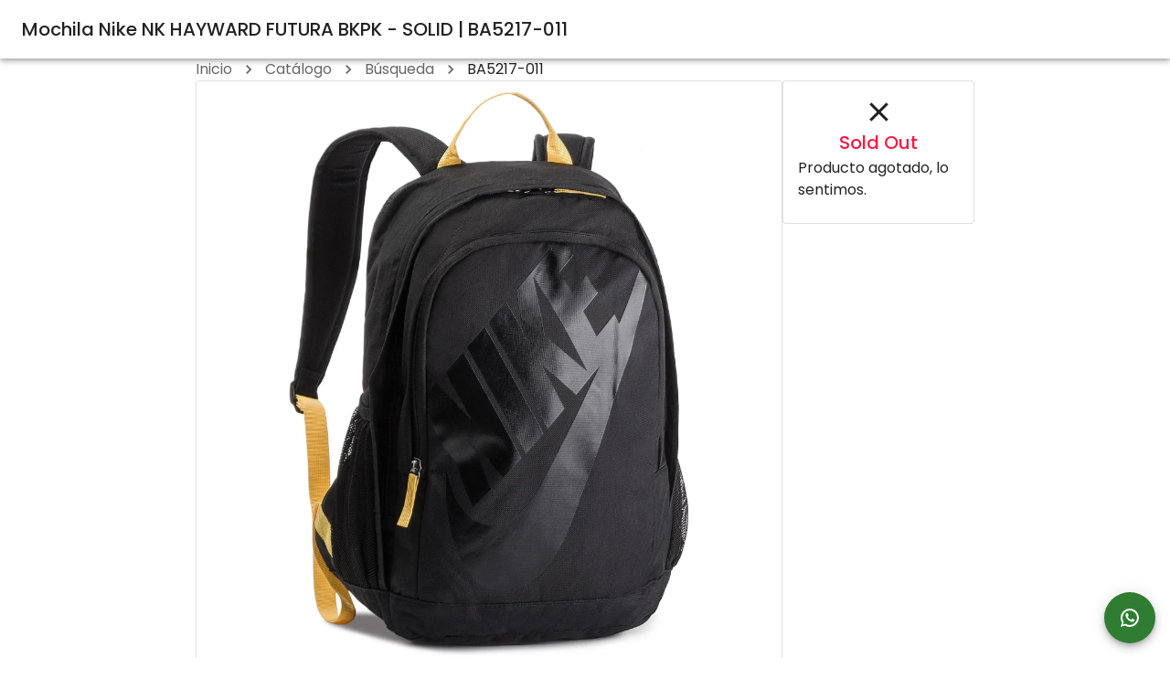

--- FILE ---
content_type: text/html; charset=utf-8
request_url: https://tiendasgo.com.bo/producto/BA5217-011
body_size: 8806
content:
<!DOCTYPE html><html lang="es" class="__className_5349b0"><head><meta charSet="utf-8" data-next-head=""/><meta name="viewport" content="initial-scale=1, width=device-width" data-next-head=""/><title data-next-head="">Mochila Nike NK HAYWARD FUTURA BKPK - SOLID | BA5217-011</title><meta name="robots" content="index,follow" data-next-head=""/><meta name="description" content="Mochilas Nike, Mochila Nike NK HAYWARD FUTURA BKPK - SOLID en Bolivia. Envios a toda Bolivia." data-next-head=""/><meta property="og:title" content="Mochila Nike NK HAYWARD FUTURA BKPK - SOLID | BA5217-011" data-next-head=""/><meta property="og:description" content="Mochilas Nike, Mochila Nike NK HAYWARD FUTURA BKPK - SOLID en Bolivia. Envios a toda Bolivia." data-next-head=""/><meta property="og:url" content="https://tiendasgo.com.bo/producto/BA5217-011" data-next-head=""/><meta property="og:type" content="website" data-next-head=""/><meta property="og:image" content="https://res.cloudinary.com/vics/image/upload/v1674569859/Tiendas%20GO/images/nike/BA5217-011-att0nV7T4LidpteyY-0.webp" data-next-head=""/><meta property="og:image:alt" content="Imagen Mochila Nike NK HAYWARD FUTURA BKPK - SOLID" data-next-head=""/><meta property="og:image:type" content="image/jpeg" data-next-head=""/><meta property="og:image:width" content="400" data-next-head=""/><meta property="og:image:height" content="400" data-next-head=""/><meta property="og:site_name" content="Tiendas GO" data-next-head=""/><link rel="canonical" href="https://tiendasgo.com.bo/producto/BA5217-011" data-next-head=""/><link rel="shortcut icon" href="/favicon.ico"/><meta name="emotion-insertion-point" content=""/><meta name="google-site-verification" content="4uJnSXBFg1n9Kwiqd4B6RXWr7xSDeSUbHD3AS3Q_AYw"/><meta name="facebook-domain-verification" content="7vx1ze44ffal4jfqu5bs6g1aleppzi"/><link rel="sitemap" href="/sitemap.xml"/><link rel="preload" href="/_next/static/media/8888a3826f4a3af4-s.p.woff2" as="font" type="font/woff2" crossorigin="anonymous" data-next-font="size-adjust"/><link rel="preload" href="/_next/static/media/eafabf029ad39a43-s.p.woff2" as="font" type="font/woff2" crossorigin="anonymous" data-next-font="size-adjust"/><link rel="preload" href="/_next/static/media/b957ea75a84b6ea7-s.p.woff2" as="font" type="font/woff2" crossorigin="anonymous" data-next-font="size-adjust"/><link rel="preload" href="/_next/static/media/4c285fdca692ea22-s.p.woff2" as="font" type="font/woff2" crossorigin="anonymous" data-next-font="size-adjust"/><link rel="preload" href="/_next/static/css/033bd5143104c133.css" as="style"/><style data-emotion="mui-style-global 0"></style><style data-emotion="mui-style-global pril2a">html{-webkit-font-smoothing:antialiased;-moz-osx-font-smoothing:grayscale;box-sizing:border-box;-webkit-text-size-adjust:100%;}*,*::before,*::after{box-sizing:inherit;}strong,b{font-weight:700;}body{margin:0;color:rgba(0, 0, 0, 0.87);font-family:'Poppins','Poppins Fallback',Helvetica,Arial,sans-serif;font-weight:400;font-size:1rem;line-height:1.5;background-color:#fff;}@media print{body{background-color:#fff;}}body::backdrop{background-color:#fff;}</style><style data-emotion="mui-style 18psl96 s4tmk9 i6s8oy s6q2nh t7he0 1diovgo nhb8h9 1iptdx1 3mf706 1k33q06 1xzt724 cup32z u1te86 cjbdhp pqdqbj 1ol8vow 1u72um6 ck7ucp 1i27l4i w3m92n 19imqg1 lcg66y gi3q0z 1okfn8i bl46pn 6flbmm 20zpgv 1d3mj8q 1qb094p bawrjz ivwjyu 1c0cfyw j7qwjs 1mgrf5c 1m73izk ayvrub jqjtem 6xugel vubbuv yc5api 1j6iy7n 1deacqj o54zgq 3zx7e6 1uqdoar cqwos0 1xzizsu 1phy807 1dxmygk 1n0x962">.mui-style-18psl96{display:-webkit-box;display:-webkit-flex;display:-ms-flexbox;display:flex;-webkit-flex-direction:column;-ms-flex-direction:column;flex-direction:column;height:100vh;width:100%;gap:16px;}.mui-style-s4tmk9{background-color:#fff;color:rgba(0, 0, 0, 0.87);-webkit-transition:box-shadow 300ms cubic-bezier(0.4, 0, 0.2, 1) 0ms;transition:box-shadow 300ms cubic-bezier(0.4, 0, 0.2, 1) 0ms;box-shadow:0px 2px 4px -1px rgba(0,0,0,0.2),0px 4px 5px 0px rgba(0,0,0,0.14),0px 1px 10px 0px rgba(0,0,0,0.12);display:-webkit-box;display:-webkit-flex;display:-ms-flexbox;display:flex;-webkit-flex-direction:column;-ms-flex-direction:column;flex-direction:column;width:100%;box-sizing:border-box;-webkit-flex-shrink:0;-ms-flex-negative:0;flex-shrink:0;position:static;color:inherit;}.mui-style-i6s8oy{position:relative;display:-webkit-box;display:-webkit-flex;display:-ms-flexbox;display:flex;-webkit-align-items:center;-webkit-box-align:center;-ms-flex-align:center;align-items:center;padding-left:16px;padding-right:16px;min-height:56px;}@media (min-width:600px){.mui-style-i6s8oy{padding-left:24px;padding-right:24px;}}@media (min-width:0px){@media (orientation: landscape){.mui-style-i6s8oy{min-height:48px;}}}@media (min-width:600px){.mui-style-i6s8oy{min-height:64px;}}.mui-style-s6q2nh{margin:0;font-family:'Poppins','Poppins Fallback',Helvetica,Arial,sans-serif;font-weight:500;font-size:1.25rem;line-height:1.6;-webkit-box-flex:1;-webkit-flex-grow:1;-ms-flex-positive:1;flex-grow:1;}.mui-style-t7he0{width:100%;margin-left:auto;box-sizing:border-box;margin-right:auto;display:block;padding-left:16px;padding-right:16px;display:-webkit-box;display:-webkit-flex;display:-ms-flexbox;display:flex;-webkit-flex-direction:column;-ms-flex-direction:column;flex-direction:column;-webkit-box-pack:start;-ms-flex-pack:start;-webkit-justify-content:start;justify-content:start;-webkit-box-flex:1;-webkit-flex-grow:1;-ms-flex-positive:1;flex-grow:1;gap:8px;}@media (min-width:600px){.mui-style-t7he0{padding-left:24px;padding-right:24px;}}@media (min-width:900px){.mui-style-t7he0{max-width:900px;}}.mui-style-1diovgo{margin:0;font-family:'Poppins','Poppins Fallback',Helvetica,Arial,sans-serif;font-weight:400;font-size:1rem;line-height:1.5;color:rgba(0, 0, 0, 0.6);}.mui-style-nhb8h9{display:-webkit-box;display:-webkit-flex;display:-ms-flexbox;display:flex;-webkit-box-flex-wrap:wrap;-webkit-flex-wrap:wrap;-ms-flex-wrap:wrap;flex-wrap:wrap;-webkit-align-items:center;-webkit-box-align:center;-ms-flex-align:center;align-items:center;padding:0;margin:0;list-style:none;}.mui-style-1iptdx1{margin:0;font:inherit;color:inherit;-webkit-text-decoration:none;text-decoration:none;color:inherit;}.mui-style-1iptdx1:hover{-webkit-text-decoration:underline;text-decoration:underline;}.mui-style-3mf706{display:-webkit-box;display:-webkit-flex;display:-ms-flexbox;display:flex;-webkit-user-select:none;-moz-user-select:none;-ms-user-select:none;user-select:none;margin-left:8px;margin-right:8px;}.mui-style-1k33q06{-webkit-user-select:none;-moz-user-select:none;-ms-user-select:none;user-select:none;width:1em;height:1em;display:inline-block;fill:currentColor;-webkit-flex-shrink:0;-ms-flex-negative:0;flex-shrink:0;-webkit-transition:fill 200ms cubic-bezier(0.4, 0, 0.2, 1) 0ms;transition:fill 200ms cubic-bezier(0.4, 0, 0.2, 1) 0ms;font-size:1.25rem;}.mui-style-1xzt724{margin:0;font-family:'Poppins','Poppins Fallback',Helvetica,Arial,sans-serif;font-weight:400;font-size:1rem;line-height:1.5;color:rgba(0, 0, 0, 0.87);}.mui-style-cup32z{display:-webkit-box;display:-webkit-flex;display:-ms-flexbox;display:flex;gap:16px;}@media (min-width:0px){.mui-style-cup32z{-webkit-flex-direction:column;-ms-flex-direction:column;flex-direction:column;-webkit-box-pack:stretch;-ms-flex-pack:stretch;-webkit-justify-content:stretch;justify-content:stretch;-webkit-align-items:stretch;-webkit-box-align:stretch;-ms-flex-align:stretch;align-items:stretch;}}@media (min-width:900px){.mui-style-cup32z{-webkit-flex-direction:row;-ms-flex-direction:row;flex-direction:row;-webkit-box-pack:start;-ms-flex-pack:start;-webkit-justify-content:flex-start;justify-content:flex-start;-webkit-align-items:flex-start;-webkit-box-align:flex-start;-ms-flex-align:flex-start;align-items:flex-start;}}.mui-style-u1te86{display:-webkit-box;display:-webkit-flex;display:-ms-flexbox;display:flex;gap:16px;-webkit-flex-direction:column;-ms-flex-direction:column;flex-direction:column;width:100%;}.mui-style-cjbdhp{background-color:#fff;color:rgba(0, 0, 0, 0.87);-webkit-transition:box-shadow 300ms cubic-bezier(0.4, 0, 0.2, 1) 0ms;transition:box-shadow 300ms cubic-bezier(0.4, 0, 0.2, 1) 0ms;border-radius:4px;border:1px solid rgba(0, 0, 0, 0.12);overflow:hidden;-webkit-flex-shrink:unset;-ms-flex-negative:unset;flex-shrink:unset;max-width:700px;max-height:700px;}.mui-style-pqdqbj{display:block;-webkit-background-size:cover;background-size:cover;background-repeat:no-repeat;-webkit-background-position:center;background-position:center;}.mui-style-1ol8vow{width:100%;aspect-ratio:1/1;object-fit:contain;}.mui-style-1u72um6{display:-webkit-box;display:-webkit-flex;display:-ms-flexbox;display:flex;gap:8px;-webkit-flex-direction:column;-ms-flex-direction:column;flex-direction:column;}.mui-style-ck7ucp{margin:0;font-family:'Poppins','Poppins Fallback',Helvetica,Arial,sans-serif;font-weight:400;font-size:2.125rem;line-height:1.235;}.mui-style-1i27l4i{display:-webkit-box;display:-webkit-flex;display:-ms-flexbox;display:flex;gap:8px;}.mui-style-w3m92n{max-width:100%;font-family:'Poppins','Poppins Fallback',Helvetica,Arial,sans-serif;font-size:0.8125rem;display:-webkit-inline-box;display:-webkit-inline-flex;display:-ms-inline-flexbox;display:inline-flex;-webkit-align-items:center;-webkit-box-align:center;-ms-flex-align:center;align-items:center;-webkit-box-pack:center;-ms-flex-pack:center;-webkit-justify-content:center;justify-content:center;height:24px;color:#fff;background-color:#2196f3;border-radius:16px;white-space:nowrap;-webkit-transition:background-color 300ms cubic-bezier(0.4, 0, 0.2, 1) 0ms,box-shadow 300ms cubic-bezier(0.4, 0, 0.2, 1) 0ms;transition:background-color 300ms cubic-bezier(0.4, 0, 0.2, 1) 0ms,box-shadow 300ms cubic-bezier(0.4, 0, 0.2, 1) 0ms;cursor:unset;outline:0;-webkit-text-decoration:none;text-decoration:none;border:0;padding:0;vertical-align:middle;box-sizing:border-box;background-color:transparent;border:1px solid rgba(33, 150, 243, 0.7);color:#2196f3;}.mui-style-w3m92n.Mui-disabled{opacity:0.38;pointer-events:none;}.mui-style-w3m92n .MuiChip-avatar{margin-left:5px;margin-right:-6px;width:24px;height:24px;color:#616161;font-size:0.75rem;}.mui-style-w3m92n .MuiChip-avatarColorPrimary{color:#fff;background-color:rgb(23, 105, 170);}.mui-style-w3m92n .MuiChip-avatarColorSecondary{color:#fff;background-color:rgb(178, 42, 0);}.mui-style-w3m92n .MuiChip-avatarSmall{margin-left:4px;margin-right:-4px;width:18px;height:18px;font-size:0.625rem;}.mui-style-w3m92n .MuiChip-icon{margin-left:4px;margin-right:-4px;font-size:18px;color:inherit;}.mui-style-w3m92n .MuiChip-deleteIcon{-webkit-tap-highlight-color:transparent;color:rgba(255, 255, 255, 0.7);font-size:16px;cursor:pointer;margin:0 5px 0 -6px;margin-right:4px;margin-left:-4px;}.mui-style-w3m92n .MuiChip-deleteIcon:hover{color:rgba(0, 0, 0, 0.4);}.mui-style-w3m92n .MuiChip-deleteIcon:hover,.mui-style-w3m92n .MuiChip-deleteIcon:active{color:#fff;}.mui-style-w3m92n.MuiChip-clickable:hover{background-color:rgba(33, 150, 243, 0.04);}.mui-style-w3m92n.Mui-focusVisible{background-color:rgba(33, 150, 243, 0.12);}.mui-style-w3m92n .MuiChip-avatar{margin-left:4px;}.mui-style-w3m92n .MuiChip-avatarSmall{margin-left:2px;}.mui-style-w3m92n .MuiChip-icon{margin-left:4px;}.mui-style-w3m92n .MuiChip-iconSmall{margin-left:2px;}.mui-style-w3m92n .MuiChip-deleteIcon{color:rgba(33, 150, 243, 0.7);}.mui-style-w3m92n .MuiChip-deleteIcon:hover,.mui-style-w3m92n .MuiChip-deleteIcon:active{color:#2196f3;}.mui-style-w3m92n .MuiChip-deleteIconSmall{margin-right:3px;}.mui-style-19imqg1{overflow:hidden;text-overflow:ellipsis;padding-left:7px;padding-right:7px;white-space:nowrap;}.mui-style-lcg66y{max-width:100%;font-family:'Poppins','Poppins Fallback',Helvetica,Arial,sans-serif;font-size:0.8125rem;display:-webkit-inline-box;display:-webkit-inline-flex;display:-ms-inline-flexbox;display:inline-flex;-webkit-align-items:center;-webkit-box-align:center;-ms-flex-align:center;align-items:center;-webkit-box-pack:center;-ms-flex-pack:center;-webkit-justify-content:center;justify-content:center;height:24px;color:#fff;background-color:#ff3d00;border-radius:16px;white-space:nowrap;-webkit-transition:background-color 300ms cubic-bezier(0.4, 0, 0.2, 1) 0ms,box-shadow 300ms cubic-bezier(0.4, 0, 0.2, 1) 0ms;transition:background-color 300ms cubic-bezier(0.4, 0, 0.2, 1) 0ms,box-shadow 300ms cubic-bezier(0.4, 0, 0.2, 1) 0ms;cursor:unset;outline:0;-webkit-text-decoration:none;text-decoration:none;border:0;padding:0;vertical-align:middle;box-sizing:border-box;background-color:transparent;border:1px solid rgba(255, 61, 0, 0.7);color:#ff3d00;}.mui-style-lcg66y.Mui-disabled{opacity:0.38;pointer-events:none;}.mui-style-lcg66y .MuiChip-avatar{margin-left:5px;margin-right:-6px;width:24px;height:24px;color:#616161;font-size:0.75rem;}.mui-style-lcg66y .MuiChip-avatarColorPrimary{color:#fff;background-color:rgb(23, 105, 170);}.mui-style-lcg66y .MuiChip-avatarColorSecondary{color:#fff;background-color:rgb(178, 42, 0);}.mui-style-lcg66y .MuiChip-avatarSmall{margin-left:4px;margin-right:-4px;width:18px;height:18px;font-size:0.625rem;}.mui-style-lcg66y .MuiChip-icon{margin-left:4px;margin-right:-4px;font-size:18px;color:inherit;}.mui-style-lcg66y .MuiChip-deleteIcon{-webkit-tap-highlight-color:transparent;color:rgba(255, 255, 255, 0.7);font-size:16px;cursor:pointer;margin:0 5px 0 -6px;margin-right:4px;margin-left:-4px;}.mui-style-lcg66y .MuiChip-deleteIcon:hover{color:rgba(0, 0, 0, 0.4);}.mui-style-lcg66y .MuiChip-deleteIcon:hover,.mui-style-lcg66y .MuiChip-deleteIcon:active{color:#fff;}.mui-style-lcg66y.MuiChip-clickable:hover{background-color:rgba(255, 61, 0, 0.04);}.mui-style-lcg66y.Mui-focusVisible{background-color:rgba(255, 61, 0, 0.12);}.mui-style-lcg66y .MuiChip-avatar{margin-left:4px;}.mui-style-lcg66y .MuiChip-avatarSmall{margin-left:2px;}.mui-style-lcg66y .MuiChip-icon{margin-left:4px;}.mui-style-lcg66y .MuiChip-iconSmall{margin-left:2px;}.mui-style-lcg66y .MuiChip-deleteIcon{color:rgba(255, 61, 0, 0.7);}.mui-style-lcg66y .MuiChip-deleteIcon:hover,.mui-style-lcg66y .MuiChip-deleteIcon:active{color:#ff3d00;}.mui-style-lcg66y .MuiChip-deleteIconSmall{margin-right:3px;}.mui-style-gi3q0z{max-width:100%;font-family:'Poppins','Poppins Fallback',Helvetica,Arial,sans-serif;font-size:0.8125rem;display:-webkit-inline-box;display:-webkit-inline-flex;display:-ms-inline-flexbox;display:inline-flex;-webkit-align-items:center;-webkit-box-align:center;-ms-flex-align:center;align-items:center;-webkit-box-pack:center;-ms-flex-pack:center;-webkit-justify-content:center;justify-content:center;height:24px;color:#fff;background-color:#0288d1;border-radius:16px;white-space:nowrap;-webkit-transition:background-color 300ms cubic-bezier(0.4, 0, 0.2, 1) 0ms,box-shadow 300ms cubic-bezier(0.4, 0, 0.2, 1) 0ms;transition:background-color 300ms cubic-bezier(0.4, 0, 0.2, 1) 0ms,box-shadow 300ms cubic-bezier(0.4, 0, 0.2, 1) 0ms;cursor:unset;outline:0;-webkit-text-decoration:none;text-decoration:none;border:0;padding:0;vertical-align:middle;box-sizing:border-box;background-color:transparent;border:1px solid rgba(2, 136, 209, 0.7);color:#0288d1;}.mui-style-gi3q0z.Mui-disabled{opacity:0.38;pointer-events:none;}.mui-style-gi3q0z .MuiChip-avatar{margin-left:5px;margin-right:-6px;width:24px;height:24px;color:#616161;font-size:0.75rem;}.mui-style-gi3q0z .MuiChip-avatarColorPrimary{color:#fff;background-color:rgb(23, 105, 170);}.mui-style-gi3q0z .MuiChip-avatarColorSecondary{color:#fff;background-color:rgb(178, 42, 0);}.mui-style-gi3q0z .MuiChip-avatarSmall{margin-left:4px;margin-right:-4px;width:18px;height:18px;font-size:0.625rem;}.mui-style-gi3q0z .MuiChip-icon{margin-left:4px;margin-right:-4px;font-size:18px;color:inherit;}.mui-style-gi3q0z .MuiChip-deleteIcon{-webkit-tap-highlight-color:transparent;color:rgba(255, 255, 255, 0.7);font-size:16px;cursor:pointer;margin:0 5px 0 -6px;margin-right:4px;margin-left:-4px;}.mui-style-gi3q0z .MuiChip-deleteIcon:hover{color:rgba(0, 0, 0, 0.4);}.mui-style-gi3q0z .MuiChip-deleteIcon:hover,.mui-style-gi3q0z .MuiChip-deleteIcon:active{color:#fff;}.mui-style-gi3q0z.MuiChip-clickable:hover{background-color:rgba(2, 136, 209, 0.04);}.mui-style-gi3q0z.Mui-focusVisible{background-color:rgba(2, 136, 209, 0.12);}.mui-style-gi3q0z .MuiChip-avatar{margin-left:4px;}.mui-style-gi3q0z .MuiChip-avatarSmall{margin-left:2px;}.mui-style-gi3q0z .MuiChip-icon{margin-left:4px;}.mui-style-gi3q0z .MuiChip-iconSmall{margin-left:2px;}.mui-style-gi3q0z .MuiChip-deleteIcon{color:rgba(2, 136, 209, 0.7);}.mui-style-gi3q0z .MuiChip-deleteIcon:hover,.mui-style-gi3q0z .MuiChip-deleteIcon:active{color:#0288d1;}.mui-style-gi3q0z .MuiChip-deleteIconSmall{margin-right:3px;}.mui-style-1okfn8i{background-color:#fff;color:rgba(0, 0, 0, 0.87);-webkit-transition:box-shadow 300ms cubic-bezier(0.4, 0, 0.2, 1) 0ms;transition:box-shadow 300ms cubic-bezier(0.4, 0, 0.2, 1) 0ms;border-radius:4px;border:1px solid rgba(0, 0, 0, 0.12);overflow:hidden;}.mui-style-bl46pn{padding:16px;display:-webkit-box;display:-webkit-flex;display:-ms-flexbox;display:flex;-webkit-flex-direction:column;-ms-flex-direction:column;flex-direction:column;gap:8px;-webkit-align-items:center;-webkit-box-align:center;-ms-flex-align:center;align-items:center;}.mui-style-bl46pn:last-child{padding-bottom:24px;}.mui-style-6flbmm{-webkit-user-select:none;-moz-user-select:none;-ms-user-select:none;user-select:none;width:1em;height:1em;display:inline-block;fill:currentColor;-webkit-flex-shrink:0;-ms-flex-negative:0;flex-shrink:0;-webkit-transition:fill 200ms cubic-bezier(0.4, 0, 0.2, 1) 0ms;transition:fill 200ms cubic-bezier(0.4, 0, 0.2, 1) 0ms;font-size:2.1875rem;}.mui-style-20zpgv{margin:0;font-family:'Poppins','Poppins Fallback',Helvetica,Arial,sans-serif;font-weight:500;font-size:1.25rem;line-height:1.6;color:#ff1744;}.mui-style-1d3mj8q{margin:0;font-family:'Poppins','Poppins Fallback',Helvetica,Arial,sans-serif;font-weight:400;font-size:1rem;line-height:1.5;}.mui-style-1qb094p{margin:0;font-family:'Poppins','Poppins Fallback',Helvetica,Arial,sans-serif;font-weight:400;font-size:0.75rem;line-height:2.66;text-transform:uppercase;display:block;}.mui-style-bawrjz{background:#f5f5f5;}.mui-style-ivwjyu{margin:0;-webkit-flex-shrink:0;-ms-flex-negative:0;flex-shrink:0;border-width:0;border-style:solid;border-color:rgba(0, 0, 0, 0.12);border-bottom-width:thin;margin-bottom:16px;}.mui-style-1c0cfyw{width:100%;margin-left:auto;box-sizing:border-box;margin-right:auto;display:block;padding-left:16px;padding-right:16px;}@media (min-width:600px){.mui-style-1c0cfyw{padding-left:24px;padding-right:24px;}}@media (min-width:900px){.mui-style-1c0cfyw{max-width:900px;}}.mui-style-j7qwjs{display:-webkit-box;display:-webkit-flex;display:-ms-flexbox;display:flex;-webkit-flex-direction:column;-ms-flex-direction:column;flex-direction:column;}.mui-style-1mgrf5c{margin-top:0px;margin-bottom:0px;}.mui-style-1m73izk{display:grid;gap:16px;padding-top:32px;padding-bottom:32px;}@media (min-width:0px){.mui-style-1m73izk{grid-template-columns:repeat(1, minmax(0, 1fr));}}@media (min-width:600px){.mui-style-1m73izk{grid-template-columns:repeat(2, minmax(0, 1fr));}}.mui-style-ayvrub{margin:0;font-family:'Poppins','Poppins Fallback',Helvetica,Arial,sans-serif;font-weight:500;font-size:1.25rem;line-height:1.6;}.mui-style-jqjtem{display:-webkit-inline-box;display:-webkit-inline-flex;display:-ms-inline-flexbox;display:inline-flex;-webkit-align-items:center;-webkit-box-align:center;-ms-flex-align:center;align-items:center;-webkit-box-pack:center;-ms-flex-pack:center;-webkit-justify-content:center;justify-content:center;position:relative;box-sizing:border-box;-webkit-tap-highlight-color:transparent;background-color:transparent;outline:0;border:0;margin:0;border-radius:0;padding:0;cursor:pointer;-webkit-user-select:none;-moz-user-select:none;-ms-user-select:none;user-select:none;vertical-align:middle;-moz-appearance:none;-webkit-appearance:none;-webkit-text-decoration:none;text-decoration:none;color:inherit;font-family:'Poppins','Poppins Fallback',Helvetica,Arial,sans-serif;font-weight:500;font-size:0.875rem;line-height:1.75;text-transform:uppercase;min-width:64px;padding:6px 8px;border-radius:4px;-webkit-transition:background-color 250ms cubic-bezier(0.4, 0, 0.2, 1) 0ms,box-shadow 250ms cubic-bezier(0.4, 0, 0.2, 1) 0ms,border-color 250ms cubic-bezier(0.4, 0, 0.2, 1) 0ms,color 250ms cubic-bezier(0.4, 0, 0.2, 1) 0ms;transition:background-color 250ms cubic-bezier(0.4, 0, 0.2, 1) 0ms,box-shadow 250ms cubic-bezier(0.4, 0, 0.2, 1) 0ms,border-color 250ms cubic-bezier(0.4, 0, 0.2, 1) 0ms,color 250ms cubic-bezier(0.4, 0, 0.2, 1) 0ms;color:#2196f3;}.mui-style-jqjtem::-moz-focus-inner{border-style:none;}.mui-style-jqjtem.Mui-disabled{pointer-events:none;cursor:default;}@media print{.mui-style-jqjtem{-webkit-print-color-adjust:exact;color-adjust:exact;}}.mui-style-jqjtem:hover{-webkit-text-decoration:none;text-decoration:none;background-color:rgba(33, 150, 243, 0.04);}@media (hover: none){.mui-style-jqjtem:hover{background-color:transparent;}}.mui-style-jqjtem.Mui-disabled{color:rgba(0, 0, 0, 0.26);}.mui-style-6xugel{display:inherit;margin-right:8px;margin-left:-4px;}.mui-style-6xugel>*:nth-of-type(1){font-size:20px;}.mui-style-vubbuv{-webkit-user-select:none;-moz-user-select:none;-ms-user-select:none;user-select:none;width:1em;height:1em;display:inline-block;fill:currentColor;-webkit-flex-shrink:0;-ms-flex-negative:0;flex-shrink:0;-webkit-transition:fill 200ms cubic-bezier(0.4, 0, 0.2, 1) 0ms;transition:fill 200ms cubic-bezier(0.4, 0, 0.2, 1) 0ms;font-size:1.5rem;}.mui-style-yc5api{display:-webkit-inline-box;display:-webkit-inline-flex;display:-ms-inline-flexbox;display:inline-flex;-webkit-align-items:center;-webkit-box-align:center;-ms-flex-align:center;align-items:center;-webkit-box-pack:center;-ms-flex-pack:center;-webkit-justify-content:center;justify-content:center;position:relative;box-sizing:border-box;-webkit-tap-highlight-color:transparent;background-color:transparent;outline:0;border:0;margin:0;border-radius:0;padding:0;cursor:pointer;-webkit-user-select:none;-moz-user-select:none;-ms-user-select:none;user-select:none;vertical-align:middle;-moz-appearance:none;-webkit-appearance:none;-webkit-text-decoration:none;text-decoration:none;color:inherit;font-family:'Poppins','Poppins Fallback',Helvetica,Arial,sans-serif;font-weight:500;font-size:0.875rem;line-height:1.75;text-transform:uppercase;min-width:64px;padding:6px 8px;border-radius:4px;-webkit-transition:background-color 250ms cubic-bezier(0.4, 0, 0.2, 1) 0ms,box-shadow 250ms cubic-bezier(0.4, 0, 0.2, 1) 0ms,border-color 250ms cubic-bezier(0.4, 0, 0.2, 1) 0ms,color 250ms cubic-bezier(0.4, 0, 0.2, 1) 0ms;transition:background-color 250ms cubic-bezier(0.4, 0, 0.2, 1) 0ms,box-shadow 250ms cubic-bezier(0.4, 0, 0.2, 1) 0ms,border-color 250ms cubic-bezier(0.4, 0, 0.2, 1) 0ms,color 250ms cubic-bezier(0.4, 0, 0.2, 1) 0ms;color:#2e7d32;}.mui-style-yc5api::-moz-focus-inner{border-style:none;}.mui-style-yc5api.Mui-disabled{pointer-events:none;cursor:default;}@media print{.mui-style-yc5api{-webkit-print-color-adjust:exact;color-adjust:exact;}}.mui-style-yc5api:hover{-webkit-text-decoration:none;text-decoration:none;background-color:rgba(46, 125, 50, 0.04);}@media (hover: none){.mui-style-yc5api:hover{background-color:transparent;}}.mui-style-yc5api.Mui-disabled{color:rgba(0, 0, 0, 0.26);}.mui-style-1j6iy7n{display:-webkit-box;display:-webkit-flex;display:-ms-flexbox;display:flex;padding-bottom:16px;}.mui-style-1deacqj{display:-webkit-inline-box;display:-webkit-inline-flex;display:-ms-inline-flexbox;display:inline-flex;-webkit-align-items:center;-webkit-box-align:center;-ms-flex-align:center;align-items:center;-webkit-box-pack:center;-ms-flex-pack:center;-webkit-justify-content:center;justify-content:center;position:relative;box-sizing:border-box;-webkit-tap-highlight-color:transparent;background-color:transparent;outline:0;border:0;margin:0;border-radius:0;padding:0;cursor:pointer;-webkit-user-select:none;-moz-user-select:none;-ms-user-select:none;user-select:none;vertical-align:middle;-moz-appearance:none;-webkit-appearance:none;-webkit-text-decoration:none;text-decoration:none;color:inherit;text-align:center;-webkit-flex:0 0 auto;-ms-flex:0 0 auto;flex:0 0 auto;font-size:1.5rem;padding:8px;border-radius:50%;overflow:visible;color:rgba(0, 0, 0, 0.54);-webkit-transition:background-color 150ms cubic-bezier(0.4, 0, 0.2, 1) 0ms;transition:background-color 150ms cubic-bezier(0.4, 0, 0.2, 1) 0ms;color:inherit;}.mui-style-1deacqj::-moz-focus-inner{border-style:none;}.mui-style-1deacqj.Mui-disabled{pointer-events:none;cursor:default;}@media print{.mui-style-1deacqj{-webkit-print-color-adjust:exact;color-adjust:exact;}}.mui-style-1deacqj:hover{background-color:rgba(0, 0, 0, 0.04);}@media (hover: none){.mui-style-1deacqj:hover{background-color:transparent;}}.mui-style-1deacqj.Mui-disabled{background-color:transparent;color:rgba(0, 0, 0, 0.26);}.mui-style-o54zgq{box-sizing:border-box;display:-webkit-box;display:-webkit-flex;display:-ms-flexbox;display:flex;-webkit-box-flex-wrap:wrap;-webkit-flex-wrap:wrap;-ms-flex-wrap:wrap;flex-wrap:wrap;width:100%;-webkit-flex-direction:row;-ms-flex-direction:row;flex-direction:row;margin-top:-16px;width:calc(100% + 16px);margin-left:-16px;-webkit-box-pack:space-evenly;-ms-flex-pack:space-evenly;-webkit-justify-content:space-evenly;justify-content:space-evenly;}.mui-style-o54zgq>.MuiGrid-item{padding-top:16px;}.mui-style-o54zgq>.MuiGrid-item{padding-left:16px;}.mui-style-3zx7e6{box-sizing:border-box;margin:0;-webkit-flex-direction:row;-ms-flex-direction:row;flex-direction:row;-webkit-flex-basis:50%;-ms-flex-preferred-size:50%;flex-basis:50%;-webkit-box-flex:0;-webkit-flex-grow:0;-ms-flex-positive:0;flex-grow:0;max-width:50%;}@media (min-width:600px){.mui-style-3zx7e6{-webkit-flex-basis:25%;-ms-flex-preferred-size:25%;flex-basis:25%;-webkit-box-flex:0;-webkit-flex-grow:0;-ms-flex-positive:0;flex-grow:0;max-width:25%;}}@media (min-width:900px){.mui-style-3zx7e6{-webkit-flex-basis:25%;-ms-flex-preferred-size:25%;flex-basis:25%;-webkit-box-flex:0;-webkit-flex-grow:0;-ms-flex-positive:0;flex-grow:0;max-width:25%;}}@media (min-width:1200px){.mui-style-3zx7e6{-webkit-flex-basis:25%;-ms-flex-preferred-size:25%;flex-basis:25%;-webkit-box-flex:0;-webkit-flex-grow:0;-ms-flex-positive:0;flex-grow:0;max-width:25%;}}@media (min-width:1536px){.mui-style-3zx7e6{-webkit-flex-basis:25%;-ms-flex-preferred-size:25%;flex-basis:25%;-webkit-box-flex:0;-webkit-flex-grow:0;-ms-flex-positive:0;flex-grow:0;max-width:25%;}}.mui-style-1uqdoar{margin:0;font-family:'Poppins','Poppins Fallback',Helvetica,Arial,sans-serif;font-weight:500;font-size:1.25rem;line-height:1.6;color:rgba(0, 0, 0, 0.87);padding-bottom:16px;}.mui-style-cqwos0{margin:0px;padding:0px;list-style:none;display:-webkit-box;display:-webkit-flex;display:-ms-flexbox;display:flex;-webkit-flex-direction:column;-ms-flex-direction:column;flex-direction:column;gap:8px;}.mui-style-1xzizsu{margin:0;font-family:'Poppins','Poppins Fallback',Helvetica,Arial,sans-serif;font-weight:400;font-size:1rem;line-height:1.75;color:rgba(0, 0, 0, 0.6);-webkit-text-decoration:none;text-decoration:none;}.mui-style-1xzizsu:hover{-webkit-text-decoration:underline;text-decoration:underline;}.mui-style-1phy807{padding-top:24px;padding-bottom:24px;}.mui-style-1dxmygk{margin:0;font-family:'Poppins','Poppins Fallback',Helvetica,Arial,sans-serif;font-weight:400;font-size:0.875rem;line-height:1.43;text-align:center;color:rgba(0, 0, 0, 0.6);}.mui-style-1n0x962{display:-webkit-inline-box;display:-webkit-inline-flex;display:-ms-inline-flexbox;display:inline-flex;-webkit-align-items:center;-webkit-box-align:center;-ms-flex-align:center;align-items:center;-webkit-box-pack:center;-ms-flex-pack:center;-webkit-justify-content:center;justify-content:center;position:relative;box-sizing:border-box;-webkit-tap-highlight-color:transparent;background-color:transparent;outline:0;border:0;margin:0;border-radius:0;padding:0;cursor:pointer;-webkit-user-select:none;-moz-user-select:none;-ms-user-select:none;user-select:none;vertical-align:middle;-moz-appearance:none;-webkit-appearance:none;-webkit-text-decoration:none;text-decoration:none;color:inherit;font-family:'Poppins','Poppins Fallback',Helvetica,Arial,sans-serif;font-weight:500;font-size:0.875rem;line-height:1.75;text-transform:uppercase;min-height:36px;-webkit-transition:background-color 250ms cubic-bezier(0.4, 0, 0.2, 1) 0ms,box-shadow 250ms cubic-bezier(0.4, 0, 0.2, 1) 0ms,border-color 250ms cubic-bezier(0.4, 0, 0.2, 1) 0ms;transition:background-color 250ms cubic-bezier(0.4, 0, 0.2, 1) 0ms,box-shadow 250ms cubic-bezier(0.4, 0, 0.2, 1) 0ms,border-color 250ms cubic-bezier(0.4, 0, 0.2, 1) 0ms;border-radius:50%;padding:0;min-width:0;width:56px;height:56px;z-index:1050;box-shadow:0px 3px 5px -1px rgba(0,0,0,0.2),0px 6px 10px 0px rgba(0,0,0,0.14),0px 1px 18px 0px rgba(0,0,0,0.12);color:rgba(0, 0, 0, 0.87);background-color:#e0e0e0;color:#fff;background-color:#2e7d32;position:fixed;bottom:16px;right:16px;}.mui-style-1n0x962::-moz-focus-inner{border-style:none;}.mui-style-1n0x962.Mui-disabled{pointer-events:none;cursor:default;}@media print{.mui-style-1n0x962{-webkit-print-color-adjust:exact;color-adjust:exact;}}.mui-style-1n0x962:active{box-shadow:0px 7px 8px -4px rgba(0,0,0,0.2),0px 12px 17px 2px rgba(0,0,0,0.14),0px 5px 22px 4px rgba(0,0,0,0.12);}.mui-style-1n0x962:hover{background-color:#f5f5f5;-webkit-text-decoration:none;text-decoration:none;}@media (hover: none){.mui-style-1n0x962:hover{background-color:#e0e0e0;}}.mui-style-1n0x962.Mui-focusVisible{box-shadow:0px 3px 5px -1px rgba(0,0,0,0.2),0px 6px 10px 0px rgba(0,0,0,0.14),0px 1px 18px 0px rgba(0,0,0,0.12);}.mui-style-1n0x962:hover{background-color:#1b5e20;}@media (hover: none){.mui-style-1n0x962:hover{background-color:#2e7d32;}}.mui-style-1n0x962.Mui-disabled{color:rgba(0, 0, 0, 0.26);box-shadow:none;background-color:rgba(0, 0, 0, 0.12);}</style><link rel="stylesheet" href="/_next/static/css/033bd5143104c133.css" data-n-g=""/><noscript data-n-css=""></noscript><script defer="" noModule="" src="/_next/static/chunks/polyfills-42372ed130431b0a.js"></script><script src="/_next/static/chunks/webpack-6224d37324e372cb.js" defer=""></script><script src="/_next/static/chunks/framework-bd73bd4577f9a203.js" defer=""></script><script src="/_next/static/chunks/main-31ce41d77f8ad7fa.js" defer=""></script><script src="/_next/static/chunks/pages/_app-b70f824c6d88042f.js" defer=""></script><script src="/_next/static/chunks/d1d46ef9-787beda246c1cd6b.js" defer=""></script><script src="/_next/static/chunks/495-dcf687521f4201a7.js" defer=""></script><script src="/_next/static/chunks/838-9e6a6e51ea51472a.js" defer=""></script><script src="/_next/static/chunks/132-b9e09ac2b30321e3.js" defer=""></script><script src="/_next/static/chunks/pages/producto/%5Bslug%5D-89e3c970af8de64f.js" defer=""></script><script src="/_next/static/w0q7spxYcUiG4-yFw8Ztc/_buildManifest.js" defer=""></script><script src="/_next/static/w0q7spxYcUiG4-yFw8Ztc/_ssgManifest.js" defer=""></script></head><body><link rel="preload" as="image" href="https://res.cloudinary.com/vics/image/upload/v1674569859/Tiendas%20GO/images/nike/BA5217-011-att0nV7T4LidpteyY-0.webp"/><div id="__next"><style>
    #nprogress {
      pointer-events: none;
    }
    #nprogress .bar {
      background: #29D;
      position: fixed;
      z-index: 9999;
      top: 0;
      left: 0;
      width: 100%;
      height: 3px;
    }
    #nprogress .peg {
      display: block;
      position: absolute;
      right: 0px;
      width: 100px;
      height: 100%;
      box-shadow: 0 0 10px #29D, 0 0 5px #29D;
      opacity: 1;
      -webkit-transform: rotate(3deg) translate(0px, -4px);
      -ms-transform: rotate(3deg) translate(0px, -4px);
      transform: rotate(3deg) translate(0px, -4px);
    }
    #nprogress .spinner {
      display: block;
      position: fixed;
      z-index: 1031;
      top: 15px;
      right: 15px;
    }
    #nprogress .spinner-icon {
      width: 18px;
      height: 18px;
      box-sizing: border-box;
      border: solid 2px transparent;
      border-top-color: #29D;
      border-left-color: #29D;
      border-radius: 50%;
      -webkit-animation: nprogresss-spinner 400ms linear infinite;
      animation: nprogress-spinner 400ms linear infinite;
    }
    .nprogress-custom-parent {
      overflow: hidden;
      position: relative;
    }
    .nprogress-custom-parent #nprogress .spinner,
    .nprogress-custom-parent #nprogress .bar {
      position: absolute;
    }
    @-webkit-keyframes nprogress-spinner {
      0% {
        -webkit-transform: rotate(0deg);
      }
      100% {
        -webkit-transform: rotate(360deg);
      }
    }
    @keyframes nprogress-spinner {
      0% {
        transform: rotate(0deg);
      }
      100% {
        transform: rotate(360deg);
      }
    }
  </style><div class="MuiBox-root mui-style-18psl96"><header class="MuiPaper-root MuiPaper-elevation MuiPaper-elevation4 MuiAppBar-root MuiAppBar-colorInherit MuiAppBar-positionStatic mui-style-s4tmk9"><nav class="MuiToolbar-root MuiToolbar-gutters MuiToolbar-regular mui-style-i6s8oy"><h1 class="MuiTypography-root MuiTypography-h6 mui-style-s6q2nh">Mochila Nike NK HAYWARD FUTURA BKPK - SOLID | BA5217-011</h1></nav></header><main class="MuiContainer-root MuiContainer-maxWidthMd mui-style-t7he0"><nav class="MuiTypography-root MuiTypography-body1 MuiBreadcrumbs-root mui-style-1diovgo" aria-label="breadcrumb"><ol class="MuiBreadcrumbs-ol mui-style-nhb8h9"><li class="MuiBreadcrumbs-li"><a class="MuiTypography-root MuiTypography-inherit MuiLink-root MuiLink-underlineHover mui-style-1iptdx1" href="/">Inicio</a></li><li aria-hidden="true" class="MuiBreadcrumbs-separator mui-style-3mf706"><svg class="MuiSvgIcon-root MuiSvgIcon-fontSizeSmall mui-style-1k33q06" focusable="false" aria-hidden="true" viewBox="0 0 24 24" data-testid="NavigateNextIcon"><path d="M10 6 8.59 7.41 13.17 12l-4.58 4.59L10 18l6-6z"></path></svg></li><li class="MuiBreadcrumbs-li"><a class="MuiTypography-root MuiTypography-inherit MuiLink-root MuiLink-underlineHover mui-style-1iptdx1" href="/catalogo">Catálogo</a></li><li aria-hidden="true" class="MuiBreadcrumbs-separator mui-style-3mf706"><svg class="MuiSvgIcon-root MuiSvgIcon-fontSizeSmall mui-style-1k33q06" focusable="false" aria-hidden="true" viewBox="0 0 24 24" data-testid="NavigateNextIcon"><path d="M10 6 8.59 7.41 13.17 12l-4.58 4.59L10 18l6-6z"></path></svg></li><li class="MuiBreadcrumbs-li"><a class="MuiTypography-root MuiTypography-inherit MuiLink-root MuiLink-underlineHover mui-style-1iptdx1" href="/catalogo/search">Búsqueda</a></li><li aria-hidden="true" class="MuiBreadcrumbs-separator mui-style-3mf706"><svg class="MuiSvgIcon-root MuiSvgIcon-fontSizeSmall mui-style-1k33q06" focusable="false" aria-hidden="true" viewBox="0 0 24 24" data-testid="NavigateNextIcon"><path d="M10 6 8.59 7.41 13.17 12l-4.58 4.59L10 18l6-6z"></path></svg></li><li class="MuiBreadcrumbs-li"><p class="MuiTypography-root MuiTypography-body1 mui-style-1xzt724">BA5217-011</p></li></ol></nav><article class="MuiBox-root mui-style-cup32z"><div class="MuiBox-root mui-style-u1te86"><div class="MuiPaper-root MuiPaper-outlined MuiPaper-rounded MuiCard-root mui-style-cjbdhp"><div class="MuiCardMedia-root mui-style-pqdqbj"><img class="MuiBox-root mui-style-1ol8vow" src="https://res.cloudinary.com/vics/image/upload/v1674569859/Tiendas%20GO/images/nike/BA5217-011-att0nV7T4LidpteyY-0.webp" alt="Foto Mochila Nike NK HAYWARD FUTURA BKPK - SOLID"/></div></div><section class="MuiBox-root mui-style-1u72um6"><h2 class="MuiTypography-root MuiTypography-h4 mui-style-ck7ucp">Mochila Nike NK HAYWARD FUTURA BKPK - SOLID</h2><div class="MuiBox-root mui-style-1i27l4i"><div class="MuiChip-root MuiChip-outlined MuiChip-sizeSmall MuiChip-colorPrimary MuiChip-outlinedPrimary mui-style-w3m92n"><span class="MuiChip-label MuiChip-labelSmall mui-style-19imqg1">Todos</span></div><div class="MuiChip-root MuiChip-outlined MuiChip-sizeSmall MuiChip-colorSecondary MuiChip-outlinedSecondary mui-style-lcg66y"><span class="MuiChip-label MuiChip-labelSmall mui-style-19imqg1">Mochilas</span></div><div class="MuiChip-root MuiChip-outlined MuiChip-sizeSmall MuiChip-colorInfo MuiChip-outlinedInfo mui-style-gi3q0z"><span class="MuiChip-label MuiChip-labelSmall mui-style-19imqg1">Nike</span></div></div></section></div><div class="MuiPaper-root MuiPaper-outlined MuiPaper-rounded MuiCard-root mui-style-1okfn8i"><div class="MuiCardContent-root mui-style-bl46pn"><svg class="MuiSvgIcon-root MuiSvgIcon-fontSizeLarge mui-style-6flbmm" focusable="false" aria-hidden="true" viewBox="0 0 24 24" data-testid="ClearIcon"><path d="M19 6.41 17.59 5 12 10.59 6.41 5 5 6.41 10.59 12 5 17.59 6.41 19 12 13.41 17.59 19 19 17.59 13.41 12z"></path></svg><h6 class="MuiTypography-root MuiTypography-h6 mui-style-20zpgv">Sold Out</h6><p class="MuiTypography-root MuiTypography-body1 mui-style-1d3mj8q">Producto agotado, lo sentimos.</p></div></div></article><div class="MuiBox-root mui-style-0">Cargando sugerencias...</div><span class="MuiTypography-root MuiTypography-overline mui-style-1qb094p">Tal vez te pueda interesar:</span><div class="MuiBox-root mui-style-0">Cargando sugerencias...</div></main><footer class="MuiBox-root mui-style-bawrjz"><hr class="MuiDivider-root MuiDivider-fullWidth mui-style-ivwjyu"/><div class="MuiContainer-root MuiContainer-maxWidthMd mui-style-1c0cfyw"><section class="MuiBox-root mui-style-j7qwjs"><h3 class="MuiBox-root mui-style-1mgrf5c">Tiendas GO</h3><p class="MuiBox-root mui-style-1mgrf5c">Las mejores marcas a los mejores precios</p><div class="MuiBox-root mui-style-1m73izk"><section class="MuiBox-root mui-style-0"><h2 class="MuiTypography-root MuiTypography-h6 mui-style-ayvrub">Dirección:</h2><a class="MuiButtonBase-root MuiButton-root MuiButton-text MuiButton-textPrimary MuiButton-sizeMedium MuiButton-textSizeMedium MuiButton-colorPrimary MuiButton-root MuiButton-text MuiButton-textPrimary MuiButton-sizeMedium MuiButton-textSizeMedium MuiButton-colorPrimary mui-style-jqjtem" tabindex="0" href="https://goo.gl/maps/7niW7jWYoR6SRvtY9" target="_blank" rel="noopener"><span class="MuiButton-icon MuiButton-startIcon MuiButton-iconSizeMedium mui-style-6xugel"><svg class="MuiSvgIcon-root MuiSvgIcon-fontSizeMedium mui-style-vubbuv" focusable="false" aria-hidden="true" viewBox="0 0 24 24" data-testid="LocationOnIcon"><path d="M12 2C8.13 2 5 5.13 5 9c0 5.25 7 13 7 13s7-7.75 7-13c0-3.87-3.13-7-7-7m0 9.5c-1.38 0-2.5-1.12-2.5-2.5s1.12-2.5 2.5-2.5 2.5 1.12 2.5 2.5-1.12 2.5-2.5 2.5"></path></svg></span>Av. Tarija #52, Yacuiba(Pocitos), Tarija, Bolivia</a><p class="MuiTypography-root MuiTypography-body1 mui-style-1d3mj8q">Hacemos envios a toda Bolivia y norte de Argentina.</p></section><section class="MuiBox-root mui-style-0"><h2 class="MuiTypography-root MuiTypography-h6 mui-style-ayvrub">Teléfono:</h2><a class="MuiButtonBase-root MuiButton-root MuiButton-text MuiButton-textSuccess MuiButton-sizeMedium MuiButton-textSizeMedium MuiButton-colorSuccess MuiButton-root MuiButton-text MuiButton-textSuccess MuiButton-sizeMedium MuiButton-textSizeMedium MuiButton-colorSuccess mui-style-yc5api" tabindex="0" href="https://wa.me/59174437370?text=Hola+Tiendas+GO%2C+mi+nombre+es+" rel="noopener" target="_blank" aria-label="Abrir chat WhatsApp"><span class="MuiButton-icon MuiButton-startIcon MuiButton-iconSizeMedium mui-style-6xugel"><svg class="MuiSvgIcon-root MuiSvgIcon-fontSizeMedium mui-style-vubbuv" focusable="false" aria-hidden="true" viewBox="0 0 24 24" data-testid="WhatsAppIcon"><path d="M16.75 13.96c.25.13.41.2.46.3.06.11.04.61-.21 1.18-.2.56-1.24 1.1-1.7 1.12-.46.02-.47.36-2.96-.73-2.49-1.09-3.99-3.75-4.11-3.92-.12-.17-.96-1.38-.92-2.61.05-1.22.69-1.8.95-2.04.24-.26.51-.29.68-.26h.47c.15 0 .36-.06.55.45l.69 1.87c.06.13.1.28.01.44l-.27.41-.39.42c-.12.12-.26.25-.12.5.12.26.62 1.09 1.32 1.78.91.88 1.71 1.17 1.95 1.3.24.14.39.12.54-.04l.81-.94c.19-.25.35-.19.58-.11l1.67.88M12 2a10 10 0 0 1 10 10 10 10 0 0 1-10 10c-1.97 0-3.8-.57-5.35-1.55L2 22l1.55-4.65A9.969 9.969 0 0 1 2 12 10 10 0 0 1 12 2m0 2a8 8 0 0 0-8 8c0 1.72.54 3.31 1.46 4.61L4.5 19.5l2.89-.96A7.95 7.95 0 0 0 12 20a8 8 0 0 0 8-8 8 8 0 0 0-8-8z"></path></svg></span>+591 744 37370</a><p class="MuiTypography-root MuiTypography-body1 mui-style-1d3mj8q">Puedes contactarnos las 24 horas del día.</p></section><section class="MuiBox-root mui-style-0"><h2 class="MuiTypography-root MuiTypography-h6 mui-style-ayvrub">Horario de Atención:</h2><p class="MuiTypography-root MuiTypography-body1 mui-style-1d3mj8q">Lunes a Viernes de 09:00 - 12:00 y 14:00 - 18:00</p><p class="MuiTypography-root MuiTypography-body1 mui-style-1d3mj8q">Sábados de 09:00 - 18:00 (Horario Continuo)</p></section><nav class="MuiBox-root mui-style-1j6iy7n"><a class="MuiButtonBase-root MuiIconButton-root MuiIconButton-colorInherit MuiIconButton-sizeMedium mui-style-1deacqj" tabindex="0" href="https://facebook.com/tiendasgobolivia" rel="noreferrer noopener" target="_blank" aria-label="Facebook"><svg class="MuiSvgIcon-root MuiSvgIcon-fontSizeMedium mui-style-vubbuv" focusable="false" aria-hidden="true" viewBox="0 0 24 24" data-testid="FacebookIcon"><path d="M5 3h14a2 2 0 0 1 2 2v14a2 2 0 0 1-2 2H5a2 2 0 0 1-2-2V5a2 2 0 0 1 2-2m13 2h-2.5A3.5 3.5 0 0 0 12 8.5V11h-2v3h2v7h3v-7h3v-3h-3V9a1 1 0 0 1 1-1h2V5z"></path></svg></a><a class="MuiButtonBase-root MuiIconButton-root MuiIconButton-colorInherit MuiIconButton-sizeMedium mui-style-1deacqj" tabindex="0" href="https://instagram.com/tiendasgobolivia" rel="noreferrer noopener" target="_blank" aria-label="Instagram"><svg class="MuiSvgIcon-root MuiSvgIcon-fontSizeMedium mui-style-vubbuv" focusable="false" aria-hidden="true" viewBox="0 0 24 24" data-testid="InstagramIcon"><path d="M7.8 2h8.4C19.4 2 22 4.6 22 7.8v8.4a5.8 5.8 0 0 1-5.8 5.8H7.8C4.6 22 2 19.4 2 16.2V7.8A5.8 5.8 0 0 1 7.8 2m-.2 2A3.6 3.6 0 0 0 4 7.6v8.8C4 18.39 5.61 20 7.6 20h8.8a3.6 3.6 0 0 0 3.6-3.6V7.6C20 5.61 18.39 4 16.4 4H7.6m9.65 1.5a1.25 1.25 0 0 1 1.25 1.25A1.25 1.25 0 0 1 17.25 8 1.25 1.25 0 0 1 16 6.75a1.25 1.25 0 0 1 1.25-1.25M12 7a5 5 0 0 1 5 5 5 5 0 0 1-5 5 5 5 0 0 1-5-5 5 5 0 0 1 5-5m0 2a3 3 0 0 0-3 3 3 3 0 0 0 3 3 3 3 0 0 0 3-3 3 3 0 0 0-3-3z"></path></svg></a><a class="MuiButtonBase-root MuiIconButton-root MuiIconButton-colorInherit MuiIconButton-sizeMedium mui-style-1deacqj" tabindex="0" href="https://tiktok.com/@tiendasgobolivia" rel="noreferrer noopener" target="_blank" aria-label="TikTok"><svg stroke="currentColor" fill="currentColor" stroke-width="0" viewBox="0 0 448 512" height="1em" width="1em" xmlns="http://www.w3.org/2000/svg"><path d="M448,209.91a210.06,210.06,0,0,1-122.77-39.25V349.38A162.55,162.55,0,1,1,185,188.31V278.2a74.62,74.62,0,1,0,52.23,71.18V0l88,0a121.18,121.18,0,0,0,1.86,22.17h0A122.18,122.18,0,0,0,381,102.39a121.43,121.43,0,0,0,67,20.14Z"></path></svg></a></nav></div></section><div class="MuiGrid-root MuiGrid-container MuiGrid-spacing-xs-2 mui-style-o54zgq"><section class="MuiGrid-root MuiGrid-item MuiGrid-grid-xs-6 MuiGrid-grid-sm-3 mui-style-3zx7e6"><h2 class="MuiTypography-root MuiTypography-h6 mui-style-1uqdoar">Tienda</h2><ul class="MuiBox-root mui-style-cqwos0"><li><a class="MuiTypography-root MuiTypography-subtitle1 MuiLink-root MuiLink-underlineHover mui-style-1xzizsu" href="/catalogo">Catálogo</a></li><li><a class="MuiTypography-root MuiTypography-subtitle1 MuiLink-root MuiLink-underlineHover mui-style-1xzizsu" href="/ofertas">Ofertas</a></li><li><a class="MuiTypography-root MuiTypography-subtitle1 MuiLink-root MuiLink-underlineHover mui-style-1xzizsu" href="/novedades">Novedades</a></li><li><a class="MuiTypography-root MuiTypography-subtitle1 MuiLink-root MuiLink-underlineHover mui-style-1xzizsu" href="/visita-virtual">Visita Virtual</a></li><li><a class="MuiTypography-root MuiTypography-subtitle1 MuiLink-root MuiLink-underlineHover mui-style-1xzizsu" href="https://wa.me/59173477221?text=Hola+quisiera+crear+Mi+Cat%C3%A1logo%2C+mi+nombre+es+" rel="noreferrer noopener" target="_blank">Crea tu Tienda Virtual</a></li></ul></section><section class="MuiGrid-root MuiGrid-item MuiGrid-grid-xs-6 MuiGrid-grid-sm-3 mui-style-3zx7e6"><h2 class="MuiTypography-root MuiTypography-h6 mui-style-1uqdoar">Información</h2><ul class="MuiBox-root mui-style-cqwos0"><li><a class="MuiTypography-root MuiTypography-subtitle1 MuiLink-root MuiLink-underlineHover mui-style-1xzizsu" href="/acerca-de-nosotros">Acerca de Nosotros</a></li><li><a class="MuiTypography-root MuiTypography-subtitle1 MuiLink-root MuiLink-underlineHover mui-style-1xzizsu" href="/direccion">Dirección</a></li><li><a class="MuiTypography-root MuiTypography-subtitle1 MuiLink-root MuiLink-underlineHover mui-style-1xzizsu" href="/contacto">Contacto</a></li><li><a class="MuiTypography-root MuiTypography-subtitle1 MuiLink-root MuiLink-underlineHover mui-style-1xzizsu" href="/como-comprar">Como Comprar</a></li><li><a class="MuiTypography-root MuiTypography-subtitle1 MuiLink-root MuiLink-underlineHover mui-style-1xzizsu" href="/siguenos">Síguenos</a></li><li><a class="MuiTypography-root MuiTypography-subtitle1 MuiLink-root MuiLink-underlineHover mui-style-1xzizsu" href="/conversor">Conversor de Moneda</a></li></ul></section><section class="MuiGrid-root MuiGrid-item MuiGrid-grid-xs-6 MuiGrid-grid-sm-3 mui-style-3zx7e6"><h2 class="MuiTypography-root MuiTypography-h6 mui-style-1uqdoar">Pagos y Envíos</h2><ul class="MuiBox-root mui-style-cqwos0"><li><a class="MuiTypography-root MuiTypography-subtitle1 MuiLink-root MuiLink-underlineHover mui-style-1xzizsu" href="/pagos">Pagos</a></li><li><a class="MuiTypography-root MuiTypography-subtitle1 MuiLink-root MuiLink-underlineHover mui-style-1xzizsu" href="/envios">Guía de Envíos</a></li></ul></section><section class="MuiGrid-root MuiGrid-item MuiGrid-grid-xs-6 MuiGrid-grid-sm-3 mui-style-3zx7e6"><h2 class="MuiTypography-root MuiTypography-h6 mui-style-1uqdoar">Legal</h2><ul class="MuiBox-root mui-style-cqwos0"><li><a class="MuiTypography-root MuiTypography-subtitle1 MuiLink-root MuiLink-underlineHover mui-style-1xzizsu" href="/terminos">Términos y Condiciones</a></li><li><a class="MuiTypography-root MuiTypography-subtitle1 MuiLink-root MuiLink-underlineHover mui-style-1xzizsu" href="/privacidad">Política de Privacidad</a></li><li><a class="MuiTypography-root MuiTypography-subtitle1 MuiLink-root MuiLink-underlineHover mui-style-1xzizsu" href="/cookies">Política de Cookies</a></li><li><a class="MuiTypography-root MuiTypography-subtitle1 MuiLink-root MuiLink-underlineHover mui-style-1xzizsu" href="/devoluciones">Politica de Devoluciones</a></li></ul></section></div><div class="MuiBox-root mui-style-1phy807"><p class="MuiTypography-root MuiTypography-body2 MuiTypography-alignCenter mui-style-1dxmygk">Derechos Reservados © Tiendas GO 2025.</p><a class="MuiTypography-root MuiTypography-inherit MuiLink-root MuiLink-underlineHover mui-style-1iptdx1" href="https://victorsejas.com" target="_blank" rel="noopener noreferrer"><p class="MuiTypography-root MuiTypography-body2 MuiTypography-alignCenter mui-style-1dxmygk">Desarrollado por V.S.</p></a></div></div></footer><a class="MuiButtonBase-root MuiFab-root MuiFab-circular MuiFab-sizeLarge MuiFab-success MuiFab-root MuiFab-circular MuiFab-sizeLarge MuiFab-success mui-style-1n0x962" tabindex="0" href="https://wa.me/59174437370?text=Hola+Tiendas+GO%2C+mi+nombre+es+" rel="noopener" target="_blank" aria-label="Abrir chat WhatsApp"><svg class="MuiSvgIcon-root MuiSvgIcon-fontSizeMedium mui-style-vubbuv" focusable="false" aria-hidden="true" viewBox="0 0 24 24" data-testid="WhatsAppIcon"><path d="M16.75 13.96c.25.13.41.2.46.3.06.11.04.61-.21 1.18-.2.56-1.24 1.1-1.7 1.12-.46.02-.47.36-2.96-.73-2.49-1.09-3.99-3.75-4.11-3.92-.12-.17-.96-1.38-.92-2.61.05-1.22.69-1.8.95-2.04.24-.26.51-.29.68-.26h.47c.15 0 .36-.06.55.45l.69 1.87c.06.13.1.28.01.44l-.27.41-.39.42c-.12.12-.26.25-.12.5.12.26.62 1.09 1.32 1.78.91.88 1.71 1.17 1.95 1.3.24.14.39.12.54-.04l.81-.94c.19-.25.35-.19.58-.11l1.67.88M12 2a10 10 0 0 1 10 10 10 10 0 0 1-10 10c-1.97 0-3.8-.57-5.35-1.55L2 22l1.55-4.65A9.969 9.969 0 0 1 2 12 10 10 0 0 1 12 2m0 2a8 8 0 0 0-8 8c0 1.72.54 3.31 1.46 4.61L4.5 19.5l2.89-.96A7.95 7.95 0 0 0 12 20a8 8 0 0 0 8-8 8 8 0 0 0-8-8z"></path></svg></a></div></div><script id="__NEXT_DATA__" type="application/json">{"props":{"pageProps":{"slug":"BA5217-011","name":"Mochila Nike NK HAYWARD FUTURA BKPK - SOLID","description":"La mochila Nike Sportswear Hayward Futura para hombre es un nuevo giro en un viejo favorito con mucho espacio para tu equipo. La cubierta duradera presenta un nuevo gráfico junto con bolsillos adicionales para el almacenamiento adicional de artículos pequeños.","price":500,"deal":null,"images":[{"id":"https://res.cloudinary.com/vics/image/upload/v1674569859/Tiendas%20GO/images/nike/BA5217-011-att0nV7T4LidpteyY-0.webp","url":"https://res.cloudinary.com/vics/image/upload/v1674569859/Tiendas%20GO/images/nike/BA5217-011-att0nV7T4LidpteyY-0.webp","productId":636}],"brand":{"id":1,"name":"nike","slug":"nike"},"category":{"id":3,"name":"mochilas","slug":"mochilas"},"genders":[{"id":7,"name":"todos","slug":"todos"}],"soldOut":true},"__N_SSG":true},"page":"/producto/[slug]","query":{"slug":"BA5217-011"},"buildId":"w0q7spxYcUiG4-yFw8Ztc","isFallback":false,"gsp":true,"scriptLoader":[]}</script><script defer src="https://static.cloudflareinsights.com/beacon.min.js/vcd15cbe7772f49c399c6a5babf22c1241717689176015" integrity="sha512-ZpsOmlRQV6y907TI0dKBHq9Md29nnaEIPlkf84rnaERnq6zvWvPUqr2ft8M1aS28oN72PdrCzSjY4U6VaAw1EQ==" data-cf-beacon='{"version":"2024.11.0","token":"c0701081002042e3ae4c56e61b818375","r":1,"server_timing":{"name":{"cfCacheStatus":true,"cfEdge":true,"cfExtPri":true,"cfL4":true,"cfOrigin":true,"cfSpeedBrain":true},"location_startswith":null}}' crossorigin="anonymous"></script>
</body></html>

--- FILE ---
content_type: application/javascript
request_url: https://tiendasgo.com.bo/_next/static/chunks/838-9e6a6e51ea51472a.js
body_size: 3089
content:
"use strict";(self.webpackChunk_N_E=self.webpackChunk_N_E||[]).push([[838],{1971:(e,a,o)=>{o.d(a,{A:()=>I});var t=o(5405),c=o(9752),r=o(5977),l=o(1623),n=o(5526),i=o(6685),s=o(962),d=o(7765);let p=(0,s.A)((0,d.jsx)("path",{d:"M12 2C6.47 2 2 6.47 2 12s4.47 10 10 10 10-4.47 10-10S17.53 2 12 2zm5 13.59L15.59 17 12 13.41 8.41 17 7 15.59 10.59 12 7 8.41 8.41 7 12 10.59 15.59 7 17 8.41 13.41 12 17 15.59z"}),"Cancel");var u=o(7701),v=o(5647),m=o(6303),g=o(9664),h=o(2505),b=o(9396),f=o(9032);function A(e){return(0,f.Ay)("MuiChip",e)}let y=(0,b.A)("MuiChip",["root","sizeSmall","sizeMedium","colorError","colorInfo","colorPrimary","colorSecondary","colorSuccess","colorWarning","disabled","clickable","clickableColorPrimary","clickableColorSecondary","deletable","deletableColorPrimary","deletableColorSecondary","outlined","filled","outlinedPrimary","outlinedSecondary","filledPrimary","filledSecondary","avatar","avatarSmall","avatarMedium","avatarColorPrimary","avatarColorSecondary","icon","iconSmall","iconMedium","iconColorPrimary","iconColorSecondary","label","labelSmall","labelMedium","deleteIcon","deleteIconSmall","deleteIconMedium","deleteIconColorPrimary","deleteIconColorSecondary","deleteIconOutlinedColorPrimary","deleteIconOutlinedColorSecondary","deleteIconFilledColorPrimary","deleteIconFilledColorSecondary","focusVisible"]),C=["avatar","className","clickable","color","component","deleteIcon","disabled","icon","label","onClick","onDelete","onKeyDown","onKeyUp","size","variant","tabIndex","skipFocusWhenDisabled"],k=(0,h.Ay)("div",{name:"MuiChip",slot:"Root",overridesResolver:(e,a)=>{let{ownerState:o}=e,{color:t,iconColor:c,clickable:r,onDelete:l,size:n,variant:i}=o;return[{["& .".concat(y.avatar)]:a.avatar},{["& .".concat(y.avatar)]:a["avatar".concat((0,v.A)(n))]},{["& .".concat(y.avatar)]:a["avatarColor".concat((0,v.A)(t))]},{["& .".concat(y.icon)]:a.icon},{["& .".concat(y.icon)]:a["icon".concat((0,v.A)(n))]},{["& .".concat(y.icon)]:a["iconColor".concat((0,v.A)(c))]},{["& .".concat(y.deleteIcon)]:a.deleteIcon},{["& .".concat(y.deleteIcon)]:a["deleteIcon".concat((0,v.A)(n))]},{["& .".concat(y.deleteIcon)]:a["deleteIconColor".concat((0,v.A)(t))]},{["& .".concat(y.deleteIcon)]:a["deleteIcon".concat((0,v.A)(i),"Color").concat((0,v.A)(t))]},a.root,a["size".concat((0,v.A)(n))],a["color".concat((0,v.A)(t))],r&&a.clickable,r&&"default"!==t&&a["clickableColor".concat((0,v.A)(t),")")],l&&a.deletable,l&&"default"!==t&&a["deletableColor".concat((0,v.A)(t))],a[i],a["".concat(i).concat((0,v.A)(t))]]}})(e=>{let{theme:a,ownerState:o}=e,t="light"===a.palette.mode?a.palette.grey[700]:a.palette.grey[300];return(0,c.A)({maxWidth:"100%",fontFamily:a.typography.fontFamily,fontSize:a.typography.pxToRem(13),display:"inline-flex",alignItems:"center",justifyContent:"center",height:32,color:(a.vars||a).palette.text.primary,backgroundColor:(a.vars||a).palette.action.selected,borderRadius:16,whiteSpace:"nowrap",transition:a.transitions.create(["background-color","box-shadow"]),cursor:"unset",outline:0,textDecoration:"none",border:0,padding:0,verticalAlign:"middle",boxSizing:"border-box",["&.".concat(y.disabled)]:{opacity:(a.vars||a).palette.action.disabledOpacity,pointerEvents:"none"},["& .".concat(y.avatar)]:{marginLeft:5,marginRight:-6,width:24,height:24,color:a.vars?a.vars.palette.Chip.defaultAvatarColor:t,fontSize:a.typography.pxToRem(12)},["& .".concat(y.avatarColorPrimary)]:{color:(a.vars||a).palette.primary.contrastText,backgroundColor:(a.vars||a).palette.primary.dark},["& .".concat(y.avatarColorSecondary)]:{color:(a.vars||a).palette.secondary.contrastText,backgroundColor:(a.vars||a).palette.secondary.dark},["& .".concat(y.avatarSmall)]:{marginLeft:4,marginRight:-4,width:18,height:18,fontSize:a.typography.pxToRem(10)},["& .".concat(y.icon)]:(0,c.A)({marginLeft:5,marginRight:-6},"small"===o.size&&{fontSize:18,marginLeft:4,marginRight:-4},o.iconColor===o.color&&(0,c.A)({color:a.vars?a.vars.palette.Chip.defaultIconColor:t},"default"!==o.color&&{color:"inherit"})),["& .".concat(y.deleteIcon)]:(0,c.A)({WebkitTapHighlightColor:"transparent",color:a.vars?"rgba(".concat(a.vars.palette.text.primaryChannel," / 0.26)"):(0,i.X4)(a.palette.text.primary,.26),fontSize:22,cursor:"pointer",margin:"0 5px 0 -6px","&:hover":{color:a.vars?"rgba(".concat(a.vars.palette.text.primaryChannel," / 0.4)"):(0,i.X4)(a.palette.text.primary,.4)}},"small"===o.size&&{fontSize:16,marginRight:4,marginLeft:-4},"default"!==o.color&&{color:a.vars?"rgba(".concat(a.vars.palette[o.color].contrastTextChannel," / 0.7)"):(0,i.X4)(a.palette[o.color].contrastText,.7),"&:hover, &:active":{color:(a.vars||a).palette[o.color].contrastText}})},"small"===o.size&&{height:24},"default"!==o.color&&{backgroundColor:(a.vars||a).palette[o.color].main,color:(a.vars||a).palette[o.color].contrastText},o.onDelete&&{["&.".concat(y.focusVisible)]:{backgroundColor:a.vars?"rgba(".concat(a.vars.palette.action.selectedChannel," / calc(").concat(a.vars.palette.action.selectedOpacity," + ").concat(a.vars.palette.action.focusOpacity,"))"):(0,i.X4)(a.palette.action.selected,a.palette.action.selectedOpacity+a.palette.action.focusOpacity)}},o.onDelete&&"default"!==o.color&&{["&.".concat(y.focusVisible)]:{backgroundColor:(a.vars||a).palette[o.color].dark}})},e=>{let{theme:a,ownerState:o}=e;return(0,c.A)({},o.clickable&&{userSelect:"none",WebkitTapHighlightColor:"transparent",cursor:"pointer","&:hover":{backgroundColor:a.vars?"rgba(".concat(a.vars.palette.action.selectedChannel," / calc(").concat(a.vars.palette.action.selectedOpacity," + ").concat(a.vars.palette.action.hoverOpacity,"))"):(0,i.X4)(a.palette.action.selected,a.palette.action.selectedOpacity+a.palette.action.hoverOpacity)},["&.".concat(y.focusVisible)]:{backgroundColor:a.vars?"rgba(".concat(a.vars.palette.action.selectedChannel," / calc(").concat(a.vars.palette.action.selectedOpacity," + ").concat(a.vars.palette.action.focusOpacity,"))"):(0,i.X4)(a.palette.action.selected,a.palette.action.selectedOpacity+a.palette.action.focusOpacity)},"&:active":{boxShadow:(a.vars||a).shadows[1]}},o.clickable&&"default"!==o.color&&{["&:hover, &.".concat(y.focusVisible)]:{backgroundColor:(a.vars||a).palette[o.color].dark}})},e=>{let{theme:a,ownerState:o}=e;return(0,c.A)({},"outlined"===o.variant&&{backgroundColor:"transparent",border:a.vars?"1px solid ".concat(a.vars.palette.Chip.defaultBorder):"1px solid ".concat("light"===a.palette.mode?a.palette.grey[400]:a.palette.grey[700]),["&.".concat(y.clickable,":hover")]:{backgroundColor:(a.vars||a).palette.action.hover},["&.".concat(y.focusVisible)]:{backgroundColor:(a.vars||a).palette.action.focus},["& .".concat(y.avatar)]:{marginLeft:4},["& .".concat(y.avatarSmall)]:{marginLeft:2},["& .".concat(y.icon)]:{marginLeft:4},["& .".concat(y.iconSmall)]:{marginLeft:2},["& .".concat(y.deleteIcon)]:{marginRight:5},["& .".concat(y.deleteIconSmall)]:{marginRight:3}},"outlined"===o.variant&&"default"!==o.color&&{color:(a.vars||a).palette[o.color].main,border:"1px solid ".concat(a.vars?"rgba(".concat(a.vars.palette[o.color].mainChannel," / 0.7)"):(0,i.X4)(a.palette[o.color].main,.7)),["&.".concat(y.clickable,":hover")]:{backgroundColor:a.vars?"rgba(".concat(a.vars.palette[o.color].mainChannel," / ").concat(a.vars.palette.action.hoverOpacity,")"):(0,i.X4)(a.palette[o.color].main,a.palette.action.hoverOpacity)},["&.".concat(y.focusVisible)]:{backgroundColor:a.vars?"rgba(".concat(a.vars.palette[o.color].mainChannel," / ").concat(a.vars.palette.action.focusOpacity,")"):(0,i.X4)(a.palette[o.color].main,a.palette.action.focusOpacity)},["& .".concat(y.deleteIcon)]:{color:a.vars?"rgba(".concat(a.vars.palette[o.color].mainChannel," / 0.7)"):(0,i.X4)(a.palette[o.color].main,.7),"&:hover, &:active":{color:(a.vars||a).palette[o.color].main}}})}),S=(0,h.Ay)("span",{name:"MuiChip",slot:"Label",overridesResolver:(e,a)=>{let{ownerState:o}=e,{size:t}=o;return[a.label,a["label".concat((0,v.A)(t))]]}})(e=>{let{ownerState:a}=e;return(0,c.A)({overflow:"hidden",textOverflow:"ellipsis",paddingLeft:12,paddingRight:12,whiteSpace:"nowrap"},"outlined"===a.variant&&{paddingLeft:11,paddingRight:11},"small"===a.size&&{paddingLeft:8,paddingRight:8},"small"===a.size&&"outlined"===a.variant&&{paddingLeft:7,paddingRight:7})});function x(e){return"Backspace"===e.key||"Delete"===e.key}let I=r.forwardRef(function(e,a){let o=(0,g.b)({props:e,name:"MuiChip"}),{avatar:i,className:s,clickable:h,color:b="default",component:f,deleteIcon:y,disabled:I=!1,icon:R,label:w,onClick:O,onDelete:M,onKeyDown:N,onKeyUp:z,size:V="medium",variant:L="filled",tabIndex:E,skipFocusWhenDisabled:T=!1}=o,P=(0,t.A)(o,C),D=r.useRef(null),H=(0,u.A)(D,a),X=e=>{e.stopPropagation(),M&&M(e)},j=!1!==h&&!!O||h,F=j||M?m.A:f||"div",W=(0,c.A)({},o,{component:F,disabled:I,size:V,color:b,iconColor:r.isValidElement(R)&&R.props.color||b,onDelete:!!M,clickable:j,variant:L}),K=(e=>{let{classes:a,disabled:o,size:t,color:c,iconColor:r,onDelete:l,clickable:i,variant:s}=e,d={root:["root",s,o&&"disabled","size".concat((0,v.A)(t)),"color".concat((0,v.A)(c)),i&&"clickable",i&&"clickableColor".concat((0,v.A)(c)),l&&"deletable",l&&"deletableColor".concat((0,v.A)(c)),"".concat(s).concat((0,v.A)(c))],label:["label","label".concat((0,v.A)(t))],avatar:["avatar","avatar".concat((0,v.A)(t)),"avatarColor".concat((0,v.A)(c))],icon:["icon","icon".concat((0,v.A)(t)),"iconColor".concat((0,v.A)(r))],deleteIcon:["deleteIcon","deleteIcon".concat((0,v.A)(t)),"deleteIconColor".concat((0,v.A)(c)),"deleteIcon".concat((0,v.A)(s),"Color").concat((0,v.A)(c))]};return(0,n.A)(d,A,a)})(W),_=F===m.A?(0,c.A)({component:f||"div",focusVisibleClassName:K.focusVisible},M&&{disableRipple:!0}):{},B=null;M&&(B=y&&r.isValidElement(y)?r.cloneElement(y,{className:(0,l.A)(y.props.className,K.deleteIcon),onClick:X}):(0,d.jsx)(p,{className:(0,l.A)(K.deleteIcon),onClick:X}));let U=null;i&&r.isValidElement(i)&&(U=r.cloneElement(i,{className:(0,l.A)(K.avatar,i.props.className)}));let q=null;return R&&r.isValidElement(R)&&(q=r.cloneElement(R,{className:(0,l.A)(K.icon,R.props.className)})),(0,d.jsxs)(k,(0,c.A)({as:F,className:(0,l.A)(K.root,s),disabled:!!j&&!!I||void 0,onClick:O,onKeyDown:e=>{e.currentTarget===e.target&&x(e)&&e.preventDefault(),N&&N(e)},onKeyUp:e=>{e.currentTarget===e.target&&(M&&x(e)?M(e):"Escape"===e.key&&D.current&&D.current.blur()),z&&z(e)},ref:H,tabIndex:T&&I?-1:E,ownerState:W},_,P,{children:[U||q,(0,d.jsx)(S,{className:(0,l.A)(K.label),ownerState:W,children:w}),B]}))})},5554:(e,a,o)=>{o.d(a,{A:()=>b});var t=o(9752),c=o(5405),r=o(5977),l=o(1623),n=o(5526),i=o(2505),s=o(9664),d=o(9597),p=o(9396),u=o(9032);function v(e){return(0,u.Ay)("MuiCard",e)}(0,p.A)("MuiCard",["root"]);var m=o(7765);let g=["className","raised"],h=(0,i.Ay)(d.A,{name:"MuiCard",slot:"Root",overridesResolver:(e,a)=>a.root})(()=>({overflow:"hidden"})),b=r.forwardRef(function(e,a){let o=(0,s.b)({props:e,name:"MuiCard"}),{className:r,raised:i=!1}=o,d=(0,c.A)(o,g),p=(0,t.A)({},o,{raised:i}),u=(e=>{let{classes:a}=e;return(0,n.A)({root:["root"]},v,a)})(p);return(0,m.jsx)(h,(0,t.A)({className:(0,l.A)(u.root,r),elevation:i?8:void 0,ref:a,ownerState:p},d))})},7807:(e,a,o)=>{o.d(a,{A:()=>A});var t=o(9752),c=o(5405),r=o(5977),l=o(1623),n=o(5526),i=o(9664),s=o(2505),d=o(9396),p=o(9032);function u(e){return(0,p.Ay)("MuiCardActionArea",e)}let v=(0,d.A)("MuiCardActionArea",["root","focusVisible","focusHighlight"]);var m=o(6303),g=o(7765);let h=["children","className","focusVisibleClassName"],b=(0,s.Ay)(m.A,{name:"MuiCardActionArea",slot:"Root",overridesResolver:(e,a)=>a.root})(e=>{let{theme:a}=e;return{display:"block",textAlign:"inherit",borderRadius:"inherit",width:"100%",["&:hover .".concat(v.focusHighlight)]:{opacity:(a.vars||a).palette.action.hoverOpacity,"@media (hover: none)":{opacity:0}},["&.".concat(v.focusVisible," .").concat(v.focusHighlight)]:{opacity:(a.vars||a).palette.action.focusOpacity}}}),f=(0,s.Ay)("span",{name:"MuiCardActionArea",slot:"FocusHighlight",overridesResolver:(e,a)=>a.focusHighlight})(e=>{let{theme:a}=e;return{overflow:"hidden",pointerEvents:"none",position:"absolute",top:0,right:0,bottom:0,left:0,borderRadius:"inherit",opacity:0,backgroundColor:"currentcolor",transition:a.transitions.create("opacity",{duration:a.transitions.duration.short})}}),A=r.forwardRef(function(e,a){let o=(0,i.b)({props:e,name:"MuiCardActionArea"}),{children:r,className:s,focusVisibleClassName:d}=o,p=(0,c.A)(o,h),v=(e=>{let{classes:a}=e;return(0,n.A)({root:["root"],focusHighlight:["focusHighlight"]},u,a)})(o);return(0,g.jsxs)(b,(0,t.A)({className:(0,l.A)(v.root,s),focusVisibleClassName:(0,l.A)(d,v.focusVisible),ref:a,ownerState:o},p,{children:[r,(0,g.jsx)(f,{className:v.focusHighlight,ownerState:o})]}))})}}]);

--- FILE ---
content_type: application/javascript
request_url: https://tiendasgo.com.bo/_next/static/chunks/pages/catalogo-d0692e0c30b3ddff.js
body_size: 8479
content:
(self.webpackChunk_N_E=self.webpackChunk_N_E||[]).push([[256],{1931:(C,e,a)=>{"use strict";a.d(e,{A:()=>f});var t=a(5405),i=a(9752),o=a(5977),r=a(1623),n=a(5526),c=a(9664),l=a(2505),s=a(9396),d=a(9032);function u(C){return(0,d.Ay)("MuiCardMedia",C)}(0,s.A)("MuiCardMedia",["root","media","img"]);var h=a(7765);let m=["children","className","component","image","src","style"],p=(0,l.Ay)("div",{name:"MuiCardMedia",slot:"Root",overridesResolver:(C,e)=>{let{ownerState:a}=C,{isMediaComponent:t,isImageComponent:i}=a;return[e.root,t&&e.media,i&&e.img]}})(C=>{let{ownerState:e}=C;return(0,i.A)({display:"block",backgroundSize:"cover",backgroundRepeat:"no-repeat",backgroundPosition:"center"},e.isMediaComponent&&{width:"100%"},e.isImageComponent&&{objectFit:"cover"})}),g=["video","audio","picture","iframe","img"],L=["picture","img"],f=o.forwardRef(function(C,e){let a=(0,c.b)({props:C,name:"MuiCardMedia"}),{children:o,className:l,component:s="div",image:d,src:f,style:A}=a,H=(0,t.A)(a,m),v=-1!==g.indexOf(s),M=!v&&d?(0,i.A)({backgroundImage:'url("'.concat(d,'")')},A):A,b=(0,i.A)({},a,{component:s,isMediaComponent:v,isImageComponent:-1!==L.indexOf(s)}),V=(C=>{let{classes:e,isMediaComponent:a,isImageComponent:t}=C;return(0,n.A)({root:["root",a&&"media",t&&"img"]},u,e)})(b);return(0,h.jsx)(p,(0,i.A)({className:(0,r.A)(V.root,l),as:s,role:!v&&d?"img":void 0,ref:e,style:M,ownerState:b,src:v?d||f:void 0},H,{children:o}))})},2615:(C,e,a)=>{(window.__NEXT_P=window.__NEXT_P||[]).push(["/catalogo",function(){return a(9992)}])},5554:(C,e,a)=>{"use strict";a.d(e,{A:()=>L});var t=a(9752),i=a(5405),o=a(5977),r=a(1623),n=a(5526),c=a(2505),l=a(9664),s=a(9597),d=a(9396),u=a(9032);function h(C){return(0,u.Ay)("MuiCard",C)}(0,d.A)("MuiCard",["root"]);var m=a(7765);let p=["className","raised"],g=(0,c.Ay)(s.A,{name:"MuiCard",slot:"Root",overridesResolver:(C,e)=>e.root})(()=>({overflow:"hidden"})),L=o.forwardRef(function(C,e){let a=(0,l.b)({props:C,name:"MuiCard"}),{className:o,raised:c=!1}=a,s=(0,i.A)(a,p),d=(0,t.A)({},a,{raised:c}),u=(C=>{let{classes:e}=C;return(0,n.A)({root:["root"]},h,e)})(d);return(0,m.jsx)(g,(0,t.A)({className:(0,r.A)(u.root,o),elevation:c?8:void 0,ref:e,ownerState:d},s))})},7527:(C,e,a)=>{"use strict";a.d(e,{A:()=>i});var t=a(5095);let i=C=>{let{size:e}=C;return(0,t.FD)("svg",{width:e,height:e,viewBox:"0 0 512 512",fill:"none",xmlns:"http://www.w3.org/2000/svg",children:[(0,t.Y)("path",{d:"M430.558 171.486C425.267 172.476 420.147 176.299 417.894 180.838C416.632 183.398 416.597 183.501 416.597 187.392C416.597 191.147 416.666 191.42 417.724 193.604C419.567 197.359 422.468 199.782 429.124 203.093C438.067 207.565 438.955 208.282 438.955 211.422C438.955 215.347 433.562 217.498 427.998 215.859C425.54 215.142 421.376 212.992 419.362 211.456C418.475 210.773 417.69 210.261 417.621 210.33C417.587 210.398 416.358 212.48 414.891 214.972C413.423 217.463 412.16 219.409 412.058 219.307C411.955 219.238 407.62 208.589 402.398 195.686L392.943 172.203L387.14 172.1L381.372 172.032L370.517 198.895C364.578 213.709 359.561 226.065 359.356 226.372C359.083 226.953 359.492 226.987 365.841 226.987H372.634L374.648 221.525L376.627 216.064H387.106H397.585L399.599 221.525L401.579 226.987H408.303H415.061L414.345 225.178C413.048 222.037 413.048 222.037 415.369 223.403C420.216 226.27 424.55 227.533 430.421 227.874C438.75 228.352 446.669 225.417 449.809 220.672C451.96 217.429 452.437 215.654 452.437 210.944C452.437 206.95 452.369 206.575 451.516 204.902C449.434 200.977 445.269 197.734 438.136 194.526C430.251 190.976 428.51 189.611 428.578 187.051C428.681 184.218 431.036 182.613 435.234 182.613C437.862 182.613 441.617 183.706 444.484 185.276C445.372 185.788 446.157 186.095 446.225 186.027C446.328 185.924 447.454 183.706 448.785 181.043L451.174 176.23L449.434 175.172C444.245 172.066 435.985 170.462 430.558 171.486ZM393.011 204.356L393.25 205.141H387.072C381.304 205.141 380.86 205.107 381.099 204.527C381.269 204.083 385.126 194.082 386.799 189.781C387.072 189.03 387.482 189.815 389.939 196.267C391.509 200.294 392.875 203.947 393.011 204.356Z",fill:"black"}),(0,t.Y)("path",{d:"M175.445 177.493V182.955H181.931H188.416V204.971V226.987H194.731H201.045V204.971V182.955H207.531H214.016V177.493V172.032H194.731H175.445V177.493Z",fill:"black"}),(0,t.Y)("path",{d:"M215.381 199.509V226.987H221.525H227.669V199.509V172.032H221.525H215.381V199.509Z",fill:"black"}),(0,t.Y)("path",{d:"M232.448 199.509V226.987H248.149H263.851V221.525V216.064H254.464H245.077V210.603V205.141L254.054 205.073L262.997 204.971V199.509V194.048L254.054 193.946L245.077 193.877V188.416V182.955H254.464H263.851V177.493V172.032H248.149H232.448V199.509Z",fill:"black"}),(0,t.Y)("path",{d:"M267.605 199.509V226.987H273.92H280.235L280.303 210.022L280.405 193.058L291.226 209.954L302.012 226.816L308.361 226.918L314.709 226.987V199.509V172.032H308.395H302.08L302.012 189.03L301.909 206.029L291.021 189.03L280.132 172.032H273.852H267.605V199.509Z",fill:"black"}),(0,t.Y)("path",{d:"M319.386 172.271C319.249 172.373 319.147 184.764 319.147 199.782V227.055L329.83 226.918C339.627 226.782 340.685 226.679 343.04 225.997C350.447 223.778 356.932 218.419 360.107 211.797C361.848 208.179 362.462 205.722 362.735 201.318C362.974 196.949 362.496 193.468 361.097 189.645C357.82 180.634 349.048 173.739 339.183 172.407C336.282 171.998 319.761 171.895 319.386 172.271ZM337.306 183.671C341.572 184.593 345.327 187.46 347.341 191.351C348.74 194.014 349.218 196.096 349.218 199.646C349.218 208.828 342.733 215.723 334.131 215.723H331.776V199.509V183.296H333.653C334.643 183.296 336.316 183.467 337.306 183.671Z",fill:"black"}),(0,t.Y)("path",{d:"M92.1942 173.773C90.6582 174.251 89.1904 175.377 88.3712 176.674C87.9958 177.289 87.1424 178.005 86.3915 178.278C84.6507 178.995 83.8315 180.326 83.8656 182.374L83.8998 184.013L81.5104 185.207C80.1792 185.856 79.1894 186.47 79.2576 186.573C79.36 186.641 80.1451 186.505 81.0326 186.231C82.432 185.822 82.671 185.822 82.8416 186.231C82.944 186.505 83.2171 186.709 83.4902 186.709C84.2411 186.709 84.1046 186.982 82.0907 189.201C81.0667 190.362 80.2134 191.59 80.2134 191.898C80.2134 192.785 80.623 192.649 81.408 191.488C81.7835 190.942 82.432 190.293 82.8416 190.089C83.5243 189.713 83.695 189.747 84.1387 190.327C84.9238 191.351 84.7531 191.966 83.5243 192.614C82.432 193.195 74.1376 201.387 71.2022 204.766C69.7344 206.404 69.8027 205.756 70.6219 211.968C70.8267 213.402 71.6118 216.542 72.3627 218.965C73.6598 222.993 73.7622 223.607 73.5574 225.69C73.3184 228.215 73.8304 230.741 74.5472 230.741C74.8203 230.741 75.1275 230.98 75.2299 231.287C75.3323 231.561 75.7078 231.765 76.015 231.697C76.3563 231.629 76.8342 231.799 77.039 232.107C77.4144 232.55 77.5168 232.55 77.824 232.107C77.9947 231.834 78.0971 231.39 77.9947 231.151C77.8923 230.912 77.9606 230.775 78.0971 230.878C78.2336 230.946 78.4043 232.277 78.4384 233.813C78.4726 235.349 78.6774 236.919 78.8822 237.295C79.36 238.182 78.848 240.503 77.312 244.19C76.6635 245.794 75.6395 248.969 75.0592 251.255C73.5574 257.229 72.7382 258.321 67.9254 260.813C64.6144 262.519 62.8736 263.987 59.9723 267.605C58.8459 269.005 56.832 271.258 55.535 272.623L53.1456 275.081L50.0395 274.944C48.3328 274.842 46.6261 274.739 46.2507 274.705C45.8069 274.637 45.4315 274.91 45.1243 275.593C44.7147 276.412 44.6805 277.333 45.0219 281.395C45.6021 288.427 46.0117 290.679 46.9675 292.727C47.5819 294.025 48.0939 294.639 48.6741 294.775C50.0053 295.117 50.5173 294.4 50.5173 292.215C50.5173 289.382 51.8144 286.276 53.3845 285.218C53.8965 284.911 54.272 284.433 54.272 284.126C54.272 283.853 54.6816 283.273 55.1936 282.829C56.0128 282.146 56.047 281.941 55.6715 281.463C54.9206 280.576 59.631 276.002 64.512 272.828C66.6624 271.394 69.4614 269.517 70.6902 268.595C71.919 267.674 74.1376 266.377 75.6395 265.694C77.1072 265.011 78.7115 264.294 79.1552 264.055C80.1792 263.578 86.255 255.522 87.9616 252.348C88.6784 251.085 90.0096 248.559 90.9654 246.784C92.3307 244.224 92.8086 243.575 93.3547 243.644C93.7302 243.678 96.256 244.292 98.9867 245.009L103.936 246.306L104.311 247.637C104.653 248.934 104.585 249.173 100.659 257.024C98.4747 261.427 96.495 265.591 96.256 266.274C95.983 267.025 95.4027 267.742 94.7542 268.117C91.136 270.199 88.303 273.135 84.5142 278.835C83.456 280.405 81.4422 282.999 80.0086 284.535C77.1414 287.676 76.2198 288.119 71.5435 288.597L69.1883 288.836L69.3931 290.816C69.4955 291.908 69.871 293.683 70.2806 294.775C70.656 295.902 71.3046 298.018 71.68 299.486C73.3526 306.005 77.3462 310.955 79.1894 308.736C79.5307 308.326 79.4966 307.849 78.8822 306.21C78.5067 305.118 78.1654 303.855 78.1654 303.377C78.1654 302.285 78.9846 300.271 79.2918 300.578C79.7696 301.056 80.4864 299.964 80.6912 298.428C80.8278 297.335 81.2715 296.414 82.0907 295.39L83.2854 293.922L82.5686 293.41L81.8176 292.898L83.0464 291.26C84.5142 289.246 87.3131 286.583 94.208 280.508C97.1435 277.982 99.7376 275.627 100.011 275.285C100.284 274.978 101.274 274.364 102.229 273.92C104.209 273.033 104.619 272.623 106.121 269.824C107.315 267.639 110.558 263.168 110.967 263.168C111.479 263.168 111.684 264.909 111.855 270.097C112.026 274.807 111.957 275.558 111.479 276.105C111.036 276.617 110.865 277.504 110.831 280.098L110.763 283.443L111.923 283.716C112.674 283.921 115.405 283.785 120.013 283.307L126.942 282.624L129.434 283.341C130.799 283.75 132.71 284.297 133.632 284.604C135.782 285.286 141.005 285.525 141.961 285.013C143.053 284.467 142.916 283.034 141.756 282.59C138.889 281.498 137.011 280.337 136.568 279.381C136.294 278.801 135.885 277.948 135.646 277.47C135.202 276.582 135.202 276.582 137.045 275.934C138.069 275.593 138.923 275.183 138.923 275.046C138.923 274.671 138.616 274.705 136.806 275.354C135.475 275.831 135.134 275.831 134.69 275.49C133.905 274.807 134.007 274.022 135.168 272.452C136.397 270.746 135.919 270.541 134.451 272.111L133.427 273.237L134.212 271.36C134.622 270.336 135.782 268.322 136.772 266.923C141.21 260.574 145.749 253.611 146.739 251.733C150.323 244.736 148.617 242.449 136.67 238.114C133.837 237.09 130.56 236.066 129.399 235.861C125.577 235.179 125.577 235.179 125.85 232.721C126.054 230.639 126.293 230.025 130.355 221.525C130.662 220.877 131.277 219.648 131.721 218.863L132.471 217.361L135.27 220.092C139.708 224.427 143.121 227.328 143.906 227.533C145.784 228.011 152.03 221.73 155.989 215.381C156.638 214.357 157.764 212.855 158.515 212.07C159.232 211.251 160.154 210.091 160.529 209.51C160.87 208.896 162.031 207.599 163.089 206.609C164.591 205.244 164.932 204.766 164.625 204.459C164.318 204.117 163.942 204.254 162.953 205.107C161.144 206.575 160.768 205.961 162.099 203.674C163.157 201.83 163.465 200.363 162.816 200.363C162.611 200.363 162.168 200.875 161.792 201.455C160.973 202.82 160.905 202.513 161.69 200.875C162.133 199.953 162.168 199.578 161.86 199.27C161.553 198.963 161.314 198.997 160.87 199.407C160.358 199.953 160.29 199.953 159.881 199.407C159.471 198.861 159.403 198.861 158.788 199.509C158.447 199.885 157.867 200.875 157.525 201.728C157.184 202.581 156.57 203.708 156.194 204.254C155.546 205.21 155.512 205.21 155.273 204.527C155.136 204.151 154.59 203.537 154.112 203.23C153.02 202.513 152.405 202.957 152.849 204.151C153.225 205.107 153.941 208.794 153.941 209.783C153.941 210.159 152.917 211.593 151.654 212.924C149.675 215.04 148.924 215.552 146.534 216.542L143.736 217.737L142.712 216.098C142.131 215.211 141.653 214.289 141.653 214.05C141.653 213.811 141.278 213.163 140.8 212.582C140.356 212.036 139.776 210.944 139.571 210.159C138.786 207.223 137.114 205.039 134.246 203.196C132.267 201.933 132.062 201.387 132.983 199.646C133.495 198.622 133.495 198.622 136.124 198.724L138.752 198.827L138.957 197.018C139.128 195.686 139.469 194.901 140.117 194.219C140.834 193.468 140.971 193.092 140.766 192.444C140.629 192.034 140.561 191.488 140.629 191.317C140.698 191.113 140.868 189.508 141.005 187.733C141.244 184.115 141.005 183.262 139.366 182.067C137.284 180.531 136.055 180.087 133.598 180.087C131.584 180.053 131.004 180.19 129.946 180.907C127.898 182.272 126.942 184.661 126.566 189.201C126.396 191.317 126.089 193.195 125.952 193.365C125.44 193.98 121.139 193.741 119.671 193.024C118.17 192.307 114.995 192.205 112.811 192.819C112.06 193.024 110.217 193.195 108.681 193.195C107.179 193.195 105.165 193.434 104.243 193.707C103.322 193.98 101.308 194.321 99.7718 194.423C96.5632 194.697 96.5974 194.765 97.4507 191.898C97.9968 190.123 98.0992 190.02 100.42 189.611C101.137 189.508 101.751 189.303 101.854 189.133C101.956 188.996 102.127 187.972 102.229 186.88C102.366 185.788 102.605 184.627 102.81 184.32C103.117 183.842 103.049 183.501 102.502 182.75C101.82 181.828 101.478 180.053 101.274 177.015C101.205 175.957 100.966 175.514 99.9083 174.626C98.7136 173.67 98.3382 173.568 95.983 173.5C94.5152 173.466 92.8427 173.568 92.1942 173.773ZM105.404 201.728C106.428 201.728 106.53 201.796 106.291 202.479C106.155 202.923 105.847 203.571 105.609 203.947C105.335 204.322 105.131 205.005 105.131 205.483C105.131 206.438 104.107 208.282 102.81 209.647C101.547 211.012 101.274 210.807 102.093 209.203C102.707 208.111 102.775 207.531 102.571 206.234C101.956 202.411 101.854 201.387 101.99 201.25C102.059 201.182 102.605 201.25 103.185 201.421C103.799 201.591 104.789 201.728 105.404 201.728ZM109.397 202.274C109.841 202.445 109.875 202.547 109.5 202.786C108.783 203.264 107.861 203.127 107.861 202.581C107.861 202.035 108.442 201.933 109.397 202.274ZM83.2854 207.77C83.5243 209.067 84.0704 211.456 84.48 213.163C84.9238 214.938 85.231 217.122 85.1968 218.317C85.1627 220.126 84.992 220.672 83.5926 222.959C82.7051 224.358 81.8859 225.826 81.7835 226.202C81.647 226.611 81.3398 227.089 81.1008 227.328C80.3158 227.977 78.0971 225.041 77.5851 222.618C77.3803 221.559 76.9366 219.58 76.6635 218.283C76.3563 216.951 76.1174 214.869 76.1174 213.572C76.1174 211.695 76.2198 211.285 76.6635 211.285C77.4144 211.285 81.135 208.009 81.4422 207.087C81.7152 206.199 82.2272 205.483 82.6027 205.483C82.7392 205.483 83.0464 206.507 83.2854 207.77ZM111.957 212.582C111.957 221.321 110.455 227.499 107.145 232.346L106.155 233.779L103.151 232.141C98.8843 229.786 98.2699 228.386 98.9867 222.583L99.3963 219.204L101.581 216.508C105.95 211.149 107.588 209.545 109.534 208.589C110.592 208.043 111.548 207.599 111.718 207.565C111.855 207.565 111.957 209.818 111.957 212.582ZM76.5952 209.408C76.288 209.886 75.9467 210.193 75.8443 210.091C75.6736 209.954 76.7318 208.555 77.039 208.555C77.1072 208.555 76.9024 208.93 76.5952 209.408ZM135.919 251.29C134.281 253.713 133.495 255.522 132.949 258.116C132.267 261.393 127.522 271.019 125.474 273.306C124.655 274.193 123.699 275.422 123.324 276.036C122.709 277.094 122.607 277.129 121.924 276.617C121.515 276.343 121.242 275.968 121.344 275.797C121.446 275.627 121.207 275.319 120.832 275.115C120.252 274.807 120.183 274.637 120.525 274.227C120.832 273.852 120.764 273.749 120.081 273.749C119.637 273.749 118.886 273.374 118.477 272.93C117.726 272.145 117.726 271.906 117.862 267.878C118.067 260.983 118.818 252.826 119.296 251.699L119.74 250.641L126.191 250.778C130.901 250.88 133.154 250.778 134.656 250.436C135.782 250.163 136.738 249.924 136.806 249.89C136.875 249.89 136.465 250.505 135.919 251.29ZM82.2614 294.229C82.2614 294.4 82.0907 294.571 81.8859 294.571C81.7152 294.571 81.647 294.4 81.7494 294.229C81.8518 294.025 82.0224 293.888 82.1248 293.888C82.1931 293.888 82.2614 294.025 82.2614 294.229ZM79.7696 299.418C79.6672 299.691 79.5648 299.588 79.5648 299.213C79.5307 298.837 79.6331 298.633 79.7355 298.769C79.8379 298.871 79.872 299.179 79.7696 299.418Z",fill:"black"}),(0,t.Y)("path",{d:"M256.683 256.375C244.361 257.877 234.018 265.182 228.523 276.309C226.065 281.224 225.28 284.57 225.28 289.997C225.28 300.851 230.537 309.282 240.128 313.856C244.224 315.836 247.706 316.587 252.416 316.552C259.209 316.518 265.182 314.743 270.78 311.023C273.783 309.043 279.347 303.206 281.054 300.237C281.805 298.974 282.487 298.086 282.624 298.223C282.726 298.359 283.273 299.554 283.819 300.851C286.071 306.244 291.055 311.228 297.062 314.061C305.63 318.054 316.86 317.44 326.315 312.422C334.609 308.053 341.026 300.407 343.45 291.942C344.508 288.392 344.576 279.62 343.62 276.139C341.982 270.199 338.261 265.148 333.039 261.666C327.817 258.219 323.755 257.024 317.406 257.024C308.77 257.024 300.851 259.482 294.912 264.055C290.577 267.332 285.662 273.783 283.75 278.596L282.863 280.917H269.756H256.649L255.898 281.736C255.01 282.692 251.221 290.85 251.221 291.772C251.221 293.103 251.733 293.205 259.994 293.205C264.363 293.205 267.947 293.308 267.947 293.41C267.947 294.127 264.533 297.813 262.793 298.974C259.925 300.885 257.673 301.5 253.986 301.329C251.46 301.261 250.709 301.056 248.764 300.1C244.599 298.052 242.381 294.536 242.074 289.485C241.801 284.433 243.166 280.576 246.477 276.992C250.061 273.203 254.532 271.189 258.901 271.428C262.281 271.633 264.909 272.759 267.196 274.978C268.254 276.002 269.175 276.821 269.278 276.821C269.346 276.821 272.247 276.07 275.763 275.149C279.245 274.227 282.624 273.374 283.204 273.237C283.819 273.101 284.399 272.862 284.501 272.691C284.911 272.043 281.839 266.888 279.586 264.465C273.852 258.253 265.489 255.283 256.683 256.375ZM321.024 272.657C330.854 277.265 330.957 291.43 321.161 298.291C317.542 300.851 315.563 301.534 311.637 301.534C309.077 301.534 307.985 301.363 306.415 300.749C296.892 296.994 295.253 284.604 303.241 276.616C305.63 274.261 307.268 273.271 310.955 272.145C314.505 271.053 317.918 271.223 321.024 272.657Z",fill:"black"}),(0,t.Y)("path",{d:"M194.936 272.964L193.877 274.261L208.111 274.534C216.952 274.705 222.652 274.671 223.096 274.466C223.505 274.295 224.12 273.613 224.529 272.93L225.246 271.701H210.603H195.96L194.936 272.964Z",fill:"black"}),(0,t.Y)("path",{d:"M183.16 279.996C181.794 281.771 181.965 282.078 184.081 281.805C185.037 281.702 193.638 281.6 203.127 281.6H220.433L220.638 280.781C220.74 280.337 220.945 279.723 221.047 279.415C221.252 278.903 219.546 278.869 202.65 278.869H184.013L183.16 279.996Z",fill:"black"}),(0,t.Y)("path",{d:"M202.069 287.13C200.806 289.178 200.568 289.143 210.364 289.041L219.307 288.939V287.573V286.208L211.012 286.106L202.752 286.037L202.069 287.13Z",fill:"black"})]})}},7807:(C,e,a)=>{"use strict";a.d(e,{A:()=>A});var t=a(9752),i=a(5405),o=a(5977),r=a(1623),n=a(5526),c=a(9664),l=a(2505),s=a(9396),d=a(9032);function u(C){return(0,d.Ay)("MuiCardActionArea",C)}let h=(0,s.A)("MuiCardActionArea",["root","focusVisible","focusHighlight"]);var m=a(6303),p=a(7765);let g=["children","className","focusVisibleClassName"],L=(0,l.Ay)(m.A,{name:"MuiCardActionArea",slot:"Root",overridesResolver:(C,e)=>e.root})(C=>{let{theme:e}=C;return{display:"block",textAlign:"inherit",borderRadius:"inherit",width:"100%",["&:hover .".concat(h.focusHighlight)]:{opacity:(e.vars||e).palette.action.hoverOpacity,"@media (hover: none)":{opacity:0}},["&.".concat(h.focusVisible," .").concat(h.focusHighlight)]:{opacity:(e.vars||e).palette.action.focusOpacity}}}),f=(0,l.Ay)("span",{name:"MuiCardActionArea",slot:"FocusHighlight",overridesResolver:(C,e)=>e.focusHighlight})(C=>{let{theme:e}=C;return{overflow:"hidden",pointerEvents:"none",position:"absolute",top:0,right:0,bottom:0,left:0,borderRadius:"inherit",opacity:0,backgroundColor:"currentcolor",transition:e.transitions.create("opacity",{duration:e.transitions.duration.short})}}),A=o.forwardRef(function(C,e){let a=(0,c.b)({props:C,name:"MuiCardActionArea"}),{children:o,className:l,focusVisibleClassName:s}=a,d=(0,i.A)(a,g),h=(C=>{let{classes:e}=C;return(0,n.A)({root:["root"],focusHighlight:["focusHighlight"]},u,e)})(a);return(0,p.jsxs)(L,(0,t.A)({className:(0,r.A)(h.root,l),focusVisibleClassName:(0,r.A)(s,h.focusVisible),ref:e,ownerState:a},d,{children:[o,(0,p.jsx)(f,{className:h.focusHighlight,ownerState:a})]}))})},9992:(C,e,a)=>{"use strict";a.r(e),a.d(e,{__N_SSG:()=>g,default:()=>L});var t=a(5095),i=a(8572),o=a(4782),r=a(5554),n=a(7807),c=a(1931),l=a(61),s=a(5647),d=a(2158),u=a.n(d),h=a(7527);let m=C=>{let{gender:e}=C;return(0,t.Y)(r.A,{children:(0,t.FD)(n.A,{href:"/catalogo/search?gender=".concat(e.slug),component:u(),children:[(0,t.Y)(i.A,{src:"/images/catalog/".concat(e.slug,".webp"),alt:"Imagen ropa ".concat(e.name),sx:{aspectRatio:"1 / 1",width:"100%"},component:"img"}),(0,t.FD)(i.A,{sx:{display:"flex",alignItems:"center",justifyContent:"space-around",padding:2},component:"section",children:[(0,t.Y)(l.A,{variant:"h6",component:"h2",children:(0,s.A)(e.name)}),(0,t.Y)(h.A,{size:64})]})]})})};var p=a(9132),g=!0;let L=C=>{let{genders:e,brands:a}=C;return(0,t.FD)(p.A,{title:"Cat\xe1logo",description:"Cat\xe1logo Tiendas GO, tienda de articulos deportivos, zapatillas y accesorios en Bolivia, hacemos envios a toda Bolivia y norte de Argentina.",subpath:"/catalogo",maxWidth:"md",children:[(0,t.FD)("section",{children:[(0,t.Y)("h2",{children:"Cat\xe1logo Tiendas GO"}),(0,t.Y)("h3",{children:"Categorias"}),(0,t.Y)("p",{children:"Selecciona la categoria que deseas ver."})]}),(0,t.Y)(i.A,{sx:{display:"grid",gap:2,gridTemplateColumns:{xs:"repeat(2, minmax(0, 1fr))",md:"repeat(4, minmax(0, 1fr))"},alignItems:"center"},component:"nav",children:e.map(C=>(0,t.Y)(m,{gender:C},"gender catalog card ".concat(C.slug)))}),(0,t.Y)(o.A,{sx:{my:2}}),(0,t.FD)("section",{children:[(0,t.Y)("h3",{children:"Marcas"}),(0,t.Y)("p",{children:"Selecciona la marca de tu preferencia."})]}),(0,t.Y)(i.A,{sx:{display:"grid",gap:2,gridTemplateColumns:{xs:"repeat(2, minmax(0, 1fr))",sm:"repeat(4, minmax(0, 1fr))"}},component:"nav",children:a.map(C=>(0,t.Y)(r.A,{children:(0,t.Y)(n.A,{href:"/catalogo/search?brand=".concat(C.slug),component:u(),children:(0,t.Y)(c.A,{component:"img",height:"140",image:"/images/brands/".concat(C.slug,".webp"),alt:"Imagen marca ".concat(C.name)})})},"Brand card ".concat(C.id)))})]})}}},C=>{C.O(0,[650,495,132,636,593,792],()=>C(C.s=2615)),_N_E=C.O()}]);

--- FILE ---
content_type: application/javascript
request_url: https://tiendasgo.com.bo/_next/static/chunks/pages/catalogo/search-5ab65ac2cc1230a3.js
body_size: 3940
content:
(self.webpackChunk_N_E=self.webpackChunk_N_E||[]).push([[675],{2501:(e,t,r)=>{"use strict";r.d(t,{C:()=>n});let n="Tiendas GO"},5666:(e,t,r)=>{"use strict";async function n(e){var t;let r=[],n=JSON.parse(null!=(t=localStorage.getItem("search_database"))?t:JSON.stringify({version:0}));if(e>n.version){let e=await fetch("/search_database.json"),t=await e.json();localStorage.setItem("search_database",JSON.stringify(t)),n=t}return n.products.map(e=>{var t,n;r.push({...e,soldOut:null!=(t=e.soldOut)?t:null,featured:null!=(n=e.featured)?n:null,thumbnail:e.thumbnail})}),r.filter(e=>!e.soldOut),r}r.d(t,{$:()=>n})},6101:(e,t,r)=>{"use strict";r.d(t,{A:()=>h});var n=r(5095),l=r(5554),a=r(7807),i=r(8572),o=r(1971),s=r(61),c=r(5647),d=r(2158),u=r.n(d);let h=e=>{let{name:t,brand:r,price:d,deal:h,image:g,slug:f,soldOut:p=!1}=e;return(0,n.Y)(l.A,{sx:{width:"100%",height:"100%",maxHeight:{xs:240,sm:"100%"},display:{xs:"flex",sm:"block"}},children:(0,n.FD)(a.A,{sx:{height:"100%",display:"flex",flexDirection:{xs:"row",sm:"column"},justifyContent:"start"},href:"/producto/".concat(f),component:u(),children:[(0,n.FD)(i.A,{sx:{aspectRatio:"1",width:{xs:160,sm:"100%"},height:{xs:160,sm:"100%"},flexShrink:{xs:"unset"},position:"relative"},component:"div",children:[(0,n.Y)(i.A,{src:g,alt:"Foto ".concat(t),component:"img",sx:{aspectRatio:"1 / 1",width:"100%",objectFit:"contain"}}),p&&(0,n.Y)(o.A,{label:"Agotado",color:"error",sx:{alignSelf:"start",position:"absolute",right:8,bottom:8},size:"small"})]}),(0,n.FD)(i.A,{sx:{padding:2,display:"flex",flexDirection:"column",height:"100%",width:"100%"},component:"section",children:[(0,n.Y)(i.A,{sx:{fontWeight:"normal",display:"-webkit-box",WebkitLineClamp:{xs:1,sm:2},WebkitBoxOrient:"vertical",textOverflow:"ellipsis",overflow:"hidden",flexGrow:1},component:"h2",children:t}),!0==p&&(0,n.Y)(s.A,{variant:"body2",children:"Producto Agotado"}),(0,n.Y)(s.A,{variant:"body2",children:(0,c.A)(r.name)}),(0,n.Y)(s.A,{variant:"subtitle2",color:"textSecondary",children:f})]})]})})}},8600:(e,t,r)=>{"use strict";r.r(t),r.d(t,{__N_SSG:()=>Q,default:()=>V,filterProducts:()=>U});var n=r(5095),l=r(4459),a=r(4159),i=r(9840),o=r(2776),s=r(8572),c=r(61),d=r(2685),u=r(7322),h=r(593),g=r(7937),f=r(7619),p=r(5977),m=r(4082),A=r(5949),x=r(2671),b=r(6311);let y=e=>{let{title:t=b.C3,setOpenSearchDialog:r}=e;return(0,n.Y)(m.A,{position:"static",color:"inherit",children:(0,n.FD)(A.A,{component:"nav",children:[(0,n.Y)(c.A,{variant:"h6",sx:{flexGrow:1},children:t}),(0,n.Y)(x.A,{onClick:()=>r(!0),children:(0,n.Y)(a.A,{})})]})})};var Y=r(8038),w=r(6101),v=r(3577),S=r(4269),C=r(6518),O=r(9398),F=r(9695),k=r(6280),D=r(7803),_=r(8442),E=r(9234),I=r(7100),N=r(196),B=r(1971),j=r(6576);let P=e=>{let{open:t,setOpen:r,router:l,products:a}=e,[i,o]=(0,p.useState)(""),[d,g]=(0,p.useState)(""),[f,m]=(0,p.useState)(!1),[A,b]=(0,p.useState)([]),[y,Y]=(0,p.useState)(1),[w,P]=(0,p.useState)(0);function W(){m(!1),b([]),P(0),Y(1)}async function R(e,t,r){let n=[];n=(n=new j.A(a,{keys:["slug","name","category"]}).search(e)).map(e=>e.item);let l=Number.parseInt(r),i=(Number.parseInt(t)-1)*l,o=i+l;return o>n.length-1&&(o=n.length-1),{results:n.slice(i,o),pages:Math.ceil(n.length/l)}}async function L(){m(!0),R(i,y.toString(),"7").then(e=>{b(e.results),P(e.pages),m(!1)}).catch(()=>{W()})}return(0,p.useEffect)(()=>{let e=setTimeout(()=>{g(i),Y(1),P(0)},700);return()=>clearTimeout(e)},[i]),(0,p.useEffect)(()=>{i.length>0&&d.length>0?L():W()},[d]),(0,p.useEffect)(()=>{l&&A.length>1&&A.map(e=>{l.prefetch("/producto/".concat(e.slug))})},[A]),(0,p.useEffect)(()=>{i.length>0&&d.length>0&&L()},[y]),(0,p.useEffect)(()=>{let e=e=>{27===e.keyCode&&r(!1)};return window.addEventListener("keydown",e),()=>window.removeEventListener("keydown",e)},[]),(0,n.FD)(S.A,{open:t,onClose:()=>{r(!1),W()},fullWidth:!0,maxWidth:"xs",children:[(0,n.FD)(C.A,{children:["Buscar Producto",(0,n.Y)(x.A,{"aria-label":"cerrar",onClick:()=>{r(!1),W()},sx:{position:"absolute",right:8,top:8,color:e=>e.palette.grey[500]},children:(0,n.Y)(v.A,{})})]}),(0,n.FD)(O.A,{children:[(0,n.Y)(F.A,{id:"Entrada de B\xfasqueda",label:"Nombre/C\xf3digo de Producto",margin:"dense",variant:"outlined",fullWidth:!0,onChange:e=>{m(!0),o(e.target.value.toString())}}),!f&&(0,n.FD)(c.A,{variant:"overline",children:[A.length," ",A.length>1||0===A.length?"resultados":"resultado"]}),f?(0,n.Y)(s.A,{sx:{display:"flex",justifyContent:"center",paddingTop:2},children:(0,n.Y)(u.A,{})}):A.length>0&&(0,n.FD)(k.A,{children:[A.map((e,t)=>(0,n.Y)(D.Ay,{disablePadding:!0,children:(0,n.FD)(_.A,{onClick:()=>{l.push("/producto/".concat(e.slug))},divider:!0,children:[(0,n.Y)(E.A,{sx:{position:"relative",paddingRight:1},children:(0,n.Y)(I.A,{alt:"Imagen ".concat(e.slug),src:e.thumbnail})}),(0,n.Y)(N.A,{primary:(0,n.Y)(c.A,{noWrap:!0,component:"p",children:e.name}),secondary:!0===e.soldOut?(0,n.Y)(B.A,{label:"Agotado",color:"error",size:"small",variant:"outlined"}):(0,n.Y)("div",{})})]})},"search result ".concat(t))),(0,n.Y)(h.A,{defaultPage:0,count:w,page:y,showFirstButton:!1,showLastButton:!1,onChange:(e,t)=>{Y(t)}})]})]})]})};var W=r(9132),R=r(8898),L=r(4865),T=r(2933),G=r(8725),z=r(3161),M=r(9716),q=r(5647),J=r(6144);let X=e=>{let{label:t,name:r,options:l,filters:a,setFilters:i,filtersNumber:o,isLoading:s}=e;return(0,n.FD)(L.A,{sx:{maxWidth:{xs:"100%",md:"240px"}},disableGutters:!0,children:[(0,n.Y)(T.A,{expandIcon:(0,n.Y)(R.A,{}),"aria-controls":"panel-".concat(r,"-content"),id:"panel-".concat(r,"-header"),children:(0,n.FD)(c.A,{sx:{display:"flex",flexDirection:"column"},children:[t,s?(0,n.Y)(G.A,{variant:"text",sx:{fontSize:"1rem"}}):(0,n.Y)("small",{children:0===o?"Sin filtros":o>1?"".concat(o," filtros aplicados"):"".concat(o," filtro aplicado")})]})}),(0,n.Y)(z.A,{children:l.map(e=>(0,n.Y)(M.A,{label:(0,q.A)(e.name),control:(0,n.Y)(J.A,{checked:a[r].includes(e),onChange:t=>{a[r].includes(e)?i({...a,[r]:a[r].filter(t=>t!==e)}):i({...a,[r]:[...a[r],e]})}})},"".concat(r,"-").concat(e.id)))})]})};var $=r(2501);function H(e){let t="/catalogo/search?";return e.category.length>0&&(t+="category=".concat(e.category.map(e=>e.slug).join(","),"&")),e.gender.length>0&&(t+="gender=".concat(e.gender.map(e=>e.slug).join(","),"&")),e.brand.length>0&&(t+="brand=".concat(e.brand.map(e=>e.slug).join(","),"&")),e.tag.length>0&&(t+="tag=".concat(e.tag.map(e=>e.slug).join(","),"&")),e.priceOrder.length>0&&(t+="priceOrder=".concat(e.priceOrder[0].slug)),(t.endsWith("?")||t.endsWith("&"))&&(t=t.slice(0,-1)),t}var K=r(5666),Q=!0;function U(e,t){let r=e;if(t.gender.length>0){let e=t.gender.map(e=>e.slug);r=r.filter(t=>{let r=t.genders.map(e=>e.slug);return r.includes("todos")||e.some(e=>r.includes(e))})}return t.category.length>0&&(r=r.filter(e=>t.category.map(e=>e.slug).includes(e.category.slug))),t.brand.length>0&&(r=r.filter(e=>t.brand.map(e=>e.slug).includes(e.brand.slug))),t.priceOrder.length>0&&(r=r.slice().sort(function(e,r){let n=e.deal?e.deal:e.price,l=r.deal?r.deal:r.price;return"asc"===t.priceOrder[0].slug?n-l:l-n})),r}let V=e=>{let{genders:t,categories:r,brands:m,tags:A,priceOrders:x,version:b}=e,[v,S]=(0,p.useState)(!1),[C,O]=(0,p.useState)([]),[F,k]=(0,p.useState)([]),[D,_]=(0,p.useState)(!0),[E,I]=(0,p.useState)(32),[N,B]=(0,p.useState)(1),j=(0,f.useRouter)(),R=(0,p.useMemo)(()=>Math.round(F.length/E),[F,E]),[L,T]=(0,p.useState)({gender:[],category:[],brand:[],priceOrder:[],tag:[]}),G=()=>Object.values(L).every(e=>0===e.length);return(0,p.useEffect)(()=>{j.isReady&&0===C.length&&(0,K.$)(b).then(e=>{let{filters:n,p:l,r:a}=(()=>{let e={gender:[],category:[],brand:[],priceOrder:[],tag:[]},{gender:n,category:l,brand:a,tag:i,priceOrder:o,p:s,r:c}=j.query,d=(e,n)=>{let l=[];if(void 0===e)return[];Array.isArray(e)?l=e:"string"==typeof e&&(l=e.includes(",")?e.split(","):[e]);let a=[];if(Array.isArray(l))for(let e of l)switch(n){case"category":for(let t of r)e===t.slug&&a.push(t);break;case"brand":for(let t of m)e===t.slug&&a.push(t);break;case"gender":for(let r of t)e===r.slug&&a.push(r);break;case"tag":for(let t of A)e===t.slug&&a.push(t);break;default:for(let t of x)e===t.slug&&a.push(t)}return a};return e.gender=d(n,"gender"),e.category=d(l,"category"),e.brand=d(a,"brand"),e.tag=d(i,"tag"),e.priceOrder=d(o,"priceOrder"),{filters:e,p:s,r:c}})();T(n),O(e.filter(e=>!e.soldOut)),k(U(e.filter(e=>!e.soldOut),n));try{let e=parseInt(null!=l?l:"1");B(e)}catch(e){B(1)}try{let e=parseInt(null!=a?a:"32");I(e)}catch(e){I(32)}_(!1)})},[j.isReady,D]),(0,p.useEffect)(()=>{let e=()=>{sessionStorage.setItem("scrollPosition",window.scrollY.toString())};return j.events.on("routeChangeStart",e),()=>{j.events.off("routeChangeStart",e)}},[]),(0,p.useEffect)(()=>{!async function(){if(!D&&j.isReady&&F.length>0){let e=sessionStorage.getItem("scrollPosition");e&&(window.scrollTo(0,parseInt(e)),sessionStorage.removeItem("scrollPosition"))}}()},[D]),(0,p.useEffect)(()=>{!D&&j.isReady&&F.length},[L]),(0,n.FD)(W.A,{title:"Cat\xe1logo ".concat($.C),appBar:(0,n.Y)(y,{title:"Cat\xe1logo ".concat($.C),setOpenSearchDialog:S}),noindex:!0,maxWidth:"lg",breadcrumbs:(0,n.Y)(Y.A,{breadcrumbs:[{label:"Inicio",href:"/"},{label:"Cat\xe1logo",href:"/catalogo"},{label:"B\xfasqueda",href:"/catalogo/search"}]}),children:[(0,n.Y)(o.A,{in:!0,children:(0,n.FD)(s.A,{sx:{display:"flex",flexDirection:{xs:"column",sm:"row"},gap:2,position:"relative"},children:[(0,n.FD)(s.A,{sx:{display:"flex",flexDirection:"column",gap:2},children:[(0,n.Y)(c.A,{children:"Filtros"}),(0,n.Y)(X,{isLoading:D,name:"gender",label:"Genero",options:t,filters:L,setFilters:T,filtersNumber:L.gender.length}),(0,n.Y)(X,{isLoading:D,name:"category",label:"Categoria",options:r,filters:L,setFilters:T,filtersNumber:L.category.length}),(0,n.Y)(X,{isLoading:D,name:"brand",label:"Marca",options:m,filters:L,setFilters:T,filtersNumber:L.brand.length}),(0,n.Y)(c.A,{children:"Buscar"}),(0,n.Y)(d.A,{onClick:()=>{let e=H(L);window.location.href=e},variant:"contained",startIcon:(0,n.Y)(a.A,{}),size:"small",disabled:D,children:"Buscar"}),(0,n.Y)(c.A,{children:"Reiniciar"}),(0,n.Y)(d.A,{onClick:()=>{let e=H({gender:[],category:[],brand:[],priceOrder:[],tag:[]});window.location.href=e},variant:"outlined",startIcon:(0,n.Y)(i.A,{}),size:"small",disabled:G()||D,children:G()?"Sin filtros":"Reiniciar Filtros"})]}),D?(0,n.Y)(s.A,{sx:{display:"flex",width:"100%",height:"100%",alignItems:"center",justifyContent:"center"},children:(0,n.Y)(u.A,{})}):0===F.length?(0,n.Y)(c.A,{children:"No se encontraron resultados"}):(0,n.FD)(s.A,{sx:{display:"flex",flexDirection:"column",gap:2},children:[(0,n.Y)(s.A,{sx:{display:"grid",gap:2,gridTemplateColumns:{xs:"repeat(1, minmax(0, 1fr))",sm:"repeat(2, minmax(0, 1fr))",md:"repeat(3, minmax(0, 1fr))",lg:"repeat(4, minmax(0, 1fr))"}},children:F.slice((N-1)*E,(N-1)*E+E).map((e,t)=>(0,l.n)(w.A,{...e,key:t}))}),R>1&&(0,n.Y)(h.A,{count:R,page:N,sx:{display:"flex",justifyContent:"center"},hidePrevButton:1===N||void 0,hideNextButton:R===N||void 0,showFirstButton:R>5&&1!==N,showLastButton:R>5&&N<R,renderItem:e=>(0,n.Y)(g.A,{...e}),onChange:(e,t)=>{let r=H(L);N>=1?r.includes("?")?window.location.href=r+"&p=".concat(t):window.location.href=r+"?p=".concat(t):window.location.href=H(L)}})]})]})}),(0,n.Y)(P,{open:v,setOpen:S,router:j,products:C})]})}},8884:(e,t,r)=>{(window.__NEXT_P=window.__NEXT_P||[]).push(["/catalogo/search",function(){return r(8600)}])}},e=>{e.O(0,[650,495,838,391,137,482,302,671,132,636,593,792],()=>e(e.s=8884)),_N_E=e.O()}]);

--- FILE ---
content_type: application/javascript
request_url: https://tiendasgo.com.bo/_next/static/chunks/pages/index-4c399ec1d1a6b421.js
body_size: 2244
content:
(self.webpackChunk_N_E=self.webpackChunk_N_E||[]).push([[332],{4357:(e,n,r)=>{"use strict";r.r(n),r.d(n,{__N_SSG:()=>V,default:()=>Z});var a=r(5095),t=r(4782),i=r(8572),o=r(2685),l=r(5554),c=r(7807),s=r(1931),d=r(2158),h=r.n(d),p=r(5977),m=r(7536),A=r(4160),g=r(7059),Y=r(4082),f=r(5949),u=r(2671),x=r(61),b=r(6311),y=r(8292),w=r(1543),v=r(3223),D=r(6280),_=r(7803),k=r(8442),C=r(1044),F=r(196),O=r(8898),I=r(4865),E=r(2933),N=r(3161),P=r(5647);let R=e=>{let{name:n,gender:r,categories:t,setOpenDrawer:i}=e;return(0,a.FD)(I.A,{defaultExpanded:!0,disableGutters:!0,elevation:0,children:[(0,a.Y)(E.A,{expandIcon:(0,a.Y)(O.A,{}),"aria-controls":"contenido panel ".concat(n),id:"id contenido panel ".concat(n),children:(0,a.Y)(_.Ay,{onClick:()=>{i&&i(!1)},disablePadding:!0,children:(0,a.Y)(k.A,{href:"/catalogo/search?gender=".concat(r.slug),component:h(),children:(0,a.Y)(F.A,{primary:n})})})}),(0,a.Y)(N.A,{children:(0,a.Y)(D.A,{children:t.sort().map(e=>(0,a.Y)(_.Ay,{onClick:()=>{i&&i(!1)},disablePadding:!0,children:(0,a.Y)(k.A,{component:h(),href:"/catalogo/search?gender=".concat(r.slug,"&category=").concat(e.slug),children:(0,a.Y)(F.A,{primary:(0,P.A)(e.name)})})},"gender drawer item ".concat(r.id," - ").concat(e.slug)))})})]})},T=e=>{let{genders:n,genderCategories:r,isDrawerOpen:i,setDrawerOpen:o}=e;return(0,a.Y)(v.A,{onOpen:()=>{o(!0)},open:i,onClose:()=>{o(!1)},anchor:"left",children:(0,a.Y)("nav",{"aria-label":"Opciones de Navegaci\xf3n Tiendas GO",children:(0,a.FD)(D.A,{sx:{width:240},children:[(0,a.Y)(_.Ay,{onClick:()=>{o(!1)},disablePadding:!0,children:(0,a.FD)(k.A,{href:"/ofertas",component:h(),children:[(0,a.Y)(C.A,{children:(0,a.Y)(y.A,{})}),(0,a.Y)(F.A,{primary:"Ofertas"})]})}),(0,a.Y)(_.Ay,{onClick:()=>{o(!1)},disablePadding:!0,children:(0,a.FD)(k.A,{href:"/novedades",component:h(),children:[(0,a.Y)(C.A,{children:(0,a.Y)(w.A,{})}),(0,a.Y)(F.A,{primary:"Novedades"})]})}),n.map(e=>(0,a.FD)("div",{children:[(0,a.Y)(R,{name:e.name,setOpenDrawer:o,gender:e,categories:r[e.id]}),(0,a.Y)(t.A,{})]},"gender drawer button ".concat(e.id))),b.Hj.map(e=>(0,a.Y)(_.Ay,{onClick:()=>{o(!1)},disablePadding:!0,children:(0,a.FD)(k.A,{href:e.href,component:e.href.startsWith("http")?"a":h(),rel:e.href.startsWith("http")?"noreferrer noopener":void 0,target:e.href.startsWith("http")?"_blank":void 0,children:[(0,a.Y)(C.A,{children:(0,a.Y)(e.icon,{})}),(0,a.Y)(F.A,{primary:e.title})]})},"drawer ".concat(e.href)))]})})})};var W=r(5659),M=r(9482),z=r(9597),G=r(5834),S=r(6237),B=r(3795);let H=e=>{let{name:n,gender:r,categories:t}=e,[l,c]=(0,p.useState)(!1),s=(0,p.useRef)(null);function d(e){"Tab"===e.key&&(e.preventDefault(),c(!1))}let m=()=>{c(!1)};return(0,a.FD)(i.A,{sx:{zIndex:2,gap:2,display:{xs:"none",md:"block"}},ref:s,onMouseEnter:()=>c(!0),onMouseLeave:()=>c(!1),children:[(0,a.Y)(o.A,{"aria-controls":l?"menu-list-grow":void 0,"aria-haspopup":"true",color:"inherit",href:"/catalogo/search?gender=".concat(r.slug),component:h(),children:n}),(0,a.Y)(W.A,{open:l,anchorEl:s.current,role:void 0,transition:!0,disablePortal:!0,children:e=>{let{TransitionProps:n,placement:o}=e;return(0,a.Y)(M.A,{...n,style:{transformOrigin:"bottom"===o?"center top":"center bottom"},children:(0,a.Y)(z.A,{onMouseEnter:()=>c(!0),onMouseLeave:()=>c(!1),children:(0,a.Y)(G.x,{onClickAway:m,children:(0,a.Y)(i.A,{sx:{margin:0,padding:0,listStyle:"none"},children:(0,a.Y)(S.A,{id:"menu-list-grow",onKeyDown:d,children:t.sort().map(e=>(0,a.Y)(B.A,{component:h(),href:"/catalogo/search?gender=".concat(r.slug,"&category=").concat(e.slug),children:(0,P.A)(e.name)},"gender menu item ".concat(r.id," - ").concat(e.slug)))})})})})})}})]})},J=e=>{let{genders:n,genderCategories:r,isDrawerOpen:t,setDrawerOpen:l,title:c=b.C3}=e;return(0,a.FD)(a.FK,{children:[(0,a.Y)(Y.A,{position:"static",color:"inherit",children:(0,a.FD)(f.A,{sx:{gap:1},component:"nav",children:[(0,a.Y)(u.A,{edge:"start",color:"inherit","aria-label":"Bot\xf3n abrir drawer",onClick:()=>{l(!0)},sx:{marginRight:2,display:{xs:"block",md:"none"}},children:(0,a.Y)(m.A,{})}),(0,a.Y)(x.A,{variant:"h6",display:"inline",sx:{flexGrow:1},children:c}),n.map((e,n)=>(0,a.Y)(H,{name:e.name,gender:e,categories:r[e.id]},n)),(0,a.Y)(o.A,{color:"secondary",variant:"outlined",sx:{display:{xs:"none",sm:"flex"}},href:"/ofertas",component:h(),startIcon:(0,a.Y)(A.A,{}),children:"Ofertas"}),(0,a.Y)(o.A,{color:"primary",variant:"outlined",sx:{display:{xs:"none",sm:"flex"}},href:"/novedades",component:h(),startIcon:(0,a.Y)(g.A,{}),children:"Novedades"}),(0,a.Y)(o.A,{color:"primary",variant:"contained",href:"/catalogo",component:h(),children:"Cat\xe1logo"})]})}),(0,a.Y)(i.A,{sx:{display:{xs:"block",md:"none"}},children:(0,a.Y)(T,{genders:n,genderCategories:r,isDrawerOpen:t,setDrawerOpen:l})})]})};var X=r(4716);let q=()=>(0,a.FD)(i.A,{sx:{display:"grid",gap:2,gridTemplateColumns:{xs:"repeat(1, minmax(0, 1fr))",sm:"repeat(2, minmax(0, 1fr))"},my:2},children:[(0,a.FD)(i.A,{sx:{display:"flex",gap:2,alignItems:"center"},children:[(0,a.Y)(i.A,{src:"/images/assets/whatsapp_icon.webp",sx:{width:{xs:80,sm:120},height:"auto"},component:"img"}),(0,a.FD)(x.A,{children:["M\xe1s r\xe1pido, m\xe1s f\xe1cil. Realiza tus compras mediante WhatsApp. presionando"," ",(0,a.Y)(X.A,{href:b.KH,target:"_blank",children:"Aqui"}),"."]})]}),(0,a.FD)(i.A,{sx:{display:"flex",gap:2,alignItems:"center"},children:[(0,a.Y)(i.A,{src:"/images/assets/qr_payment.webp",sx:{width:{xs:80,sm:120},height:"auto"},component:"img"}),(0,a.FD)(x.A,{children:["M\xe1s comodo, m\xe1s f\xe1cil. Realiza tus compras mediante QR o transferencia bancaria. presionando ",(0,a.Y)(h(),{href:"/pagos",children:"Aqui"}),"."]})]})]});var U=r(5459),j=r.n(U);let K={src:"/_next/static/media/main_banner.78c1256a.webp",height:1280,width:3248,blurDataURL:"[data-uri]",blurWidth:8,blurHeight:3},L=()=>(0,a.FD)(i.A,{sx:{position:"relative",zIndex:1},children:[(0,a.Y)(i.A,{sx:{aspectRatio:"1624 / 640"},children:(0,a.Y)(j(),{src:K,alt:"Foto Tiendas GO",fill:!0})}),(0,a.Y)(h(),{href:"/catalogo",passHref:!0,children:(0,a.Y)(o.A,{sx:{position:"absolute",left:"50%",bottom:64,msTransform:"translateX(-50%)",transform:"translateX(-50%)",zIndex:1},variant:"contained",children:"Ver Mas"})})]});var Q=r(9132),V=!0;let Z=e=>{let{genders:n,genderCategories:r,brands:d}=e,[m,A]=(0,p.useState)(!1);return(0,a.FD)(Q.A,{title:b.C3,description:b.$d,appBar:(0,a.Y)(J,{genders:n,genderCategories:r,isDrawerOpen:m,setDrawerOpen:A}),header:(0,a.Y)(L,{}),showBreadcrumbs:!1,children:[(0,a.Y)(t.A,{sx:{my:2}}),(0,a.Y)(q,{}),(0,a.Y)(t.A,{sx:{my:2}}),(0,a.Y)(i.A,{sx:{display:"grid",gap:2,gridTemplateColumns:{xs:"repeat(1, minmax(0, 1fr))",sm:"repeat(2, minmax(0, 1fr))"}},component:"nav",children:b.Hj.map(e=>(0,a.Y)(o.A,{startIcon:(0,a.Y)(e.icon,{}),variant:"outlined",color:"inherit",fullWidth:!0,href:e.href,component:e.href.startsWith("http")?"a":h(),target:e.href.startsWith("http")?"_blank":void 0,rel:e.href.startsWith("http")?"noreferrer noopener":void 0,children:e.title},e.href))}),(0,a.Y)(t.A,{sx:{my:2}}),(0,a.Y)("section",{children:(0,a.Y)(i.A,{sx:{display:"grid",gap:2,gridTemplateColumns:{xs:"repeat(2, minmax(0, 1fr))",sm:"repeat(4, minmax(0, 1fr))"}},component:"nav",children:d.map(e=>(0,a.Y)(l.A,{variant:"outlined",children:(0,a.Y)(c.A,{href:"/catalogo/search?brand=".concat(e.slug),component:h(),children:(0,a.Y)(s.A,{component:"img",height:"140",image:"/images/brands/".concat(e.slug,".webp"),alt:"Imagen marca ".concat(e.name)})})},"Brand card ".concat(e.id)))})}),(0,a.Y)(t.A,{sx:{my:2}})]})}},6048:(e,n,r)=>{(window.__NEXT_P=window.__NEXT_P||[]).push(["/",function(){return r(4357)}])}},e=>{e.O(0,[650,495,391,137,302,390,132,636,593,792],()=>e(e.s=6048)),_N_E=e.O()}]);

--- FILE ---
content_type: application/javascript
request_url: https://tiendasgo.com.bo/_next/static/chunks/pages/producto/%5Bslug%5D-89e3c970af8de64f.js
body_size: 3061
content:
(self.webpackChunk_N_E=self.webpackChunk_N_E||[]).push([[960],{1931:(e,t,r)=>{"use strict";r.d(t,{A:()=>x});var n=r(5405),a=r(9752),o=r(5977),i=r(1623),l=r(5526),c=r(9664),s=r(2505),d=r(9396),u=r(9032);function m(e){return(0,u.Ay)("MuiCardMedia",e)}(0,d.A)("MuiCardMedia",["root","media","img"]);var p=r(7765);let h=["children","className","component","image","src","style"],g=(0,s.Ay)("div",{name:"MuiCardMedia",slot:"Root",overridesResolver:(e,t)=>{let{ownerState:r}=e,{isMediaComponent:n,isImageComponent:a}=r;return[t.root,n&&t.media,a&&t.img]}})(e=>{let{ownerState:t}=e;return(0,a.A)({display:"block",backgroundSize:"cover",backgroundRepeat:"no-repeat",backgroundPosition:"center"},t.isMediaComponent&&{width:"100%"},t.isImageComponent&&{objectFit:"cover"})}),f=["video","audio","picture","iframe","img"],A=["picture","img"],x=o.forwardRef(function(e,t){let r=(0,c.b)({props:e,name:"MuiCardMedia"}),{children:o,className:s,component:d="div",image:u,src:x,style:b}=r,v=(0,n.A)(r,h),Y=-1!==f.indexOf(d),y=!Y&&u?(0,a.A)({backgroundImage:'url("'.concat(u,'")')},b):b,C=(0,a.A)({},r,{component:d,isMediaComponent:Y,isImageComponent:-1!==A.indexOf(d)}),w=(e=>{let{classes:t,isMediaComponent:r,isImageComponent:n}=e;return(0,l.A)({root:["root",r&&"media",n&&"img"]},m,t)})(C);return(0,p.jsx)(g,(0,a.A)({className:(0,i.A)(w.root,s),as:d,role:!Y&&u?"img":void 0,ref:t,style:y,ownerState:C,src:Y?u||x:void 0},v,{children:o}))})},2162:(e,t,r)=>{"use strict";r.d(t,{A:()=>f});var n=r(9752),a=r(5405),o=r(5977),i=r(1623),l=r(5526),c=r(2505),s=r(9664),d=r(9396),u=r(9032);function m(e){return(0,u.Ay)("MuiCardContent",e)}(0,d.A)("MuiCardContent",["root"]);var p=r(7765);let h=["className","component"],g=(0,c.Ay)("div",{name:"MuiCardContent",slot:"Root",overridesResolver:(e,t)=>t.root})(()=>({padding:16,"&:last-child":{paddingBottom:24}})),f=o.forwardRef(function(e,t){let r=(0,s.b)({props:e,name:"MuiCardContent"}),{className:o,component:c="div"}=r,d=(0,a.A)(r,h),u=(0,n.A)({},r,{component:c}),f=(e=>{let{classes:t}=e;return(0,l.A)({root:["root"]},m,t)})(u);return(0,p.jsx)(g,(0,n.A)({as:c,className:(0,i.A)(f.root,o),ownerState:u,ref:t},d))})},2501:(e,t,r)=>{"use strict";r.d(t,{C:()=>n});let n="Tiendas GO"},3265:(e,t,r)=>{"use strict";r.d(t,{k:()=>n});let n=e=>{let[...t]=e,r=t.length;for(;r;){let e=Math.floor(Math.random()*r--);[t[r],t[e]]=[t[e],t[r]]}return t}},5666:(e,t,r)=>{"use strict";async function n(e){var t;let r=[],n=JSON.parse(null!=(t=localStorage.getItem("search_database"))?t:JSON.stringify({version:0}));if(e>n.version){let e=await fetch("/search_database.json"),t=await e.json();localStorage.setItem("search_database",JSON.stringify(t)),n=t}return n.products.map(e=>{var t,n;r.push({...e,soldOut:null!=(t=e.soldOut)?t:null,featured:null!=(n=e.featured)?n:null,thumbnail:e.thumbnail})}),r.filter(e=>!e.soldOut),r}r.d(t,{$:()=>n})},7879:(e,t,r)=>{"use strict";r.r(t),r.d(t,{__N_SSG:()=>E,default:()=>R});var n=r(5095),a=r(962),o=r(7765);let i=(0,a.A)((0,o.jsx)("path",{d:"M19 6.41 17.59 5 12 10.59 6.41 5 5 6.41 10.59 12 5 17.59 6.41 19 12 13.41 17.59 19 19 17.59 13.41 12z"}),"Clear");var l=r(1226),c=r(5647),s=r(8572),d=r(5554),u=r(2162),m=r(61),p=r(2685),h=r(4082),g=r(5949),f=r(7619),A=r(5977);let x=e=>{let{productName:t}=e,r=(0,f.useRouter)();return(0,A.useEffect)(()=>{r.isReady&&r.prefetch("/")},[r]),(0,n.Y)(h.A,{color:"inherit",position:"static",children:(0,n.Y)(g.A,{component:"nav",children:(0,n.Y)(m.A,{variant:"h6",sx:{flexGrow:1},component:"h1",children:t})})})};var b=r(8038),v=r(1931),Y=r(1971);let y=e=>{let{name:t,category:r,brand:a,images:o,genders:i}=e,[l,u]=(0,A.useState)(0);return(0,n.FD)(s.A,{sx:{display:"flex",gap:2,flexDirection:"column",width:"100%"},children:[(0,n.Y)(d.A,{sx:{flexShrink:"unset",maxWidth:700,maxHeight:700},variant:"outlined",children:(0,n.Y)(v.A,{children:(0,n.Y)(s.A,{src:o[l].url,alt:"Foto ".concat(t),component:"img",sx:{width:"100%",aspectRatio:"1 / 1",objectFit:"contain"}})})}),o.length>1&&(0,n.Y)(s.A,{sx:{display:"flex",gap:1,flexWrap:"wrap"},children:o.map(e=>(0,n.Y)(p.A,{onClick:()=>u(o.indexOf(e)),sx:{borderColor:"#00000000",":disabled":{borderColor:"#bbbbbb"}},disabled:o.indexOf(e)===l,variant:"outlined",color:"inherit",size:"small",children:(0,n.Y)(s.A,{src:e.url,sx:{wigth:48,height:48},component:"img"})},e.id))}),(0,n.FD)(s.A,{sx:{display:"flex",gap:1,flexDirection:"column"},component:"section",children:[(0,n.Y)(m.A,{variant:"h4",component:"h2",children:t}),(0,n.FD)(s.A,{sx:{display:"flex",gap:1},children:[i.map(e=>(0,n.Y)(Y.A,{label:(0,c.A)(e.name),color:"primary",variant:"outlined",size:"small"},e.id)),(0,n.Y)(Y.A,{label:(0,c.A)(r.name),color:"secondary",variant:"outlined",size:"small"}),(0,n.Y)(Y.A,{label:(0,c.A)(a.name),color:"info",variant:"outlined",size:"small"})]})]})]})};var C=r(9132),w=r(4459),O=r(3265),S=r(5666),F=r(7807),k=r(2158),D=r.n(k);let _=e=>{let{slug:t,brand:r,name:a,price:o,deal:i,image:l,soldOut:u}=e;return(0,n.Y)(d.A,{sx:{maxHeight:160,height:"100%"},children:(0,n.FD)(F.A,{sx:{display:"flex",alignItems:"start",justifyContent:"start",width:"100%"},href:"/producto/".concat(t),component:D(),children:[(0,n.Y)(s.A,{src:l,alt:"Foto ".concat(a),sx:{height:160,width:160,objectFit:"contain",flexWrap:"noWrap"},component:"img"}),(0,n.FD)(s.A,{component:"section",sx:{p:2},children:[(0,n.Y)(m.A,{sx:{fontWeight:"bold"},component:"h2",children:a}),(0,n.Y)(m.A,{variant:"subtitle2",component:"p",children:(0,c.A)(r.name)}),!0===u?(0,n.Y)(Y.A,{label:"Agotado",color:"error",size:"small"}):null]})]})})},M=e=>{let{slug:t}=e,[r,a]=(0,A.useState)(!0),[o,i]=(0,A.useState)([]);return(0,A.useEffect)(()=>{!async function(){let e=await (0,S.$)(0),r=(e=(0,O.k)(e).filter(e=>!e.soldOut)).filter(e=>e.slug.split("-")[0]===t.split("-")[0]&&e.slug!==t);i(r=r.sort((e,t)=>(!0===e.soldOut?1:!1===e.soldOut?0:-1)-(!0===t.soldOut?1:!1===t.soldOut?0:-1))),a(!1)}()},[]),r&&0===o.length?(0,n.Y)(s.A,{children:"Cargando sugerencias..."}):o.length>0?(0,n.FD)(n.FK,{children:[(0,n.Y)(m.A,{variant:"overline",display:"block",children:"Productos relacionados:"}),(0,n.Y)(s.A,{sx:{display:"grid",gridTemplateColumns:{xs:"repeat(1, minmax(0, 1fr))",sm:"repeat(2, minmax(0, 1fr))"},gap:2,paddingBottom:2},children:o.map((e,t)=>(0,w.n)(_,{...e,key:"Suggested product ".concat(t)}))})]}):(0,n.Y)("div",{})},N=e=>{let{slug:t}=e,[r,a]=(0,A.useState)(!0),[o,i]=(0,A.useState)([]);return(0,A.useEffect)(()=>{!async function(){let e=await (0,S.$)(0);i((e=(0,O.k)(e).filter(e=>!e.soldOut)).filter(e=>e.slug!==t&&!0!==e.soldOut).slice(0,2)),a(!1)}()},[]),r?(0,n.Y)(s.A,{children:"Cargando sugerencias..."}):(0,n.Y)(s.A,{sx:{display:"grid",gridTemplateColumns:{xs:"repeat(1, minmax(0, 1fr))",sm:"repeat(2, minmax(0, 1fr))"},gap:2,paddingBottom:2},children:o.map((e,t)=>(0,w.n)(_,{...e,key:"Suggested product ".concat(t)}))})};var j=r(6311),I=r(2501),E=!0;let R=e=>{let{slug:t,name:r,description:a,price:o,deal:h,images:g,brand:f,category:A,genders:v,soldOut:Y}=e;return(0,n.FD)(C.A,{title:"".concat(r," | ").concat(t),description:"".concat((0,c.A)(A.name)," ").concat((0,c.A)(f.name),", ").concat(r," en Bolivia. Envios a toda Bolivia."),subpath:"/producto/".concat(t),images:[{url:g[0].url,width:400,height:400,alt:"Imagen ".concat(r),type:"image/jpeg"}],appBar:(0,n.Y)(x,{productName:"".concat(r," | ").concat(t)}),breadcrumbs:(0,n.Y)(b.A,{breadcrumbs:[{label:"Inicio",href:"/"},{label:"Cat\xe1logo",href:"/catalogo"},{label:"B\xfasqueda",href:"/catalogo/search"},{label:t,href:"/producto/".concat(t)}]}),children:[(0,n.FD)(s.A,{sx:{display:"flex",flexDirection:{xs:"column",md:"row"},gap:2,justifyContent:{xs:"stretch",md:"flex-start"},alignItems:{xs:"stretch",md:"flex-start"}},component:"article",children:[(0,n.Y)(y,{name:r,brand:f,genders:v,category:A,images:g}),!0!==Y?null:(0,n.Y)(d.A,{variant:"outlined",children:(0,n.FD)(u.A,{sx:{display:"flex",flexDirection:"column",gap:1,alignItems:"center"},children:[(0,n.Y)(i,{fontSize:"large"}),(0,n.Y)(m.A,{variant:"h6",color:"error",children:"Sold Out"}),(0,n.Y)(m.A,{children:"Producto agotado, lo sentimos."})]})})]}),!0!==Y&&(0,n.Y)(p.A,{href:j.KH+"Hola estoy interesado en el siguiente articulo ".concat(j.Dl,"/producto/").concat(t,", ").concat(r," mi nombre es "),target:"_blank",rel:"noopener",startIcon:(0,n.Y)(l.A,{}),sx:{marginTop:2,alignSelf:"flex-start"},color:"success",variant:"contained",children:"Consultar por este producto"}),!0!==Y&&(0,n.FD)(n.FK,{children:[(0,n.FD)("section",{children:[(0,n.Y)("h3",{children:"Descripci\xf3n:"}),(0,n.Y)("p",{children:a.split("\n").map((e,t)=>(0,n.Y)("span",{children:e},t))}),(0,n.FD)("p",{children:["Encuentralo en ",(0,n.Y)("strong",{children:I.C})]})]}),(0,n.FD)("section",{children:[(0,n.Y)("h3",{children:"C\xf3digo:"}),(0,n.Y)("p",{children:t})]})]}),(0,n.Y)(M,{slug:t}),(0,n.Y)(m.A,{variant:"overline",display:"block",children:"Tal vez te pueda interesar:"}),(0,n.Y)(N,{slug:t})]},t)}},9732:(e,t,r)=>{(window.__NEXT_P=window.__NEXT_P||[]).push(["/producto/[slug]",function(){return r(7879)}])}},e=>{e.O(0,[650,495,838,132,636,593,792],()=>e(e.s=9732)),_N_E=e.O()}]);

--- FILE ---
content_type: application/javascript
request_url: https://tiendasgo.com.bo/_next/static/chunks/671-a9f73448df6d3852.js
body_size: 14347
content:
"use strict";(self.webpackChunk_N_E=self.webpackChunk_N_E||[]).push([[671],{593:(e,t,r)=>{r.d(t,{A:()=>x});var n=r(9752),a=r(5405),o=r(5977),i=r(1623),s=r(5526),l=r(9664),c=r(9396),d=r(9032);function u(e){return(0,d.Ay)("MuiPagination",e)}(0,c.A)("MuiPagination",["root","ul","outlined","text"]);var h=r(4908);let p=["boundaryCount","componentName","count","defaultPage","disabled","hideNextButton","hidePrevButton","onChange","page","showFirstButton","showLastButton","siblingCount"];var g=r(7937),f=r(2505),m=r(7765);let v=["boundaryCount","className","color","count","defaultPage","disabled","getItemAriaLabel","hideNextButton","hidePrevButton","onChange","page","renderItem","shape","showFirstButton","showLastButton","siblingCount","size","variant"],b=(0,f.Ay)("nav",{name:"MuiPagination",slot:"Root",overridesResolver:(e,t)=>{let{ownerState:r}=e;return[t.root,t[r.variant]]}})({}),y=(0,f.Ay)("ul",{name:"MuiPagination",slot:"Ul",overridesResolver:(e,t)=>t.ul})({display:"flex",flexWrap:"wrap",alignItems:"center",padding:0,margin:0,listStyle:"none"});function A(e,t,r){return"page"===e?"".concat(r?"":"Go to ","page ").concat(t):"Go to ".concat(e," page")}let x=o.forwardRef(function(e,t){let r=(0,l.b)({props:e,name:"MuiPagination"}),{boundaryCount:o=1,className:c,color:d="standard",count:f=1,defaultPage:x=1,disabled:k=!1,getItemAriaLabel:M=A,hideNextButton:C=!1,hidePrevButton:w=!1,renderItem:S=e=>(0,m.jsx)(g.A,(0,n.A)({},e)),shape:R="circular",showFirstButton:I=!1,showLastButton:L=!1,siblingCount:N=1,size:P="medium",variant:j="text"}=r,z=(0,a.A)(r,v),{items:_}=function(){let e=arguments.length>0&&void 0!==arguments[0]?arguments[0]:{},{boundaryCount:t=1,componentName:r="usePagination",count:o=1,defaultPage:i=1,disabled:s=!1,hideNextButton:l=!1,hidePrevButton:c=!1,onChange:d,page:u,showFirstButton:g=!1,showLastButton:f=!1,siblingCount:m=1}=e,v=(0,a.A)(e,p),[b,y]=(0,h.A)({controlled:u,default:i,name:r,state:"page"}),A=(e,t)=>{u||y(t),d&&d(e,t)},x=(e,t)=>Array.from({length:t-e+1},(t,r)=>e+r),k=x(1,Math.min(t,o)),M=x(Math.max(o-t+1,t+1),o),C=Math.max(Math.min(b-m,o-t-2*m-1),t+2),w=Math.min(Math.max(b+m,t+2*m+2),M.length>0?M[0]-2:o-1),S=[...g?["first"]:[],...c?[]:["previous"],...k,...C>t+2?["start-ellipsis"]:t+1<o-t?[t+1]:[],...x(C,w),...w<o-t-1?["end-ellipsis"]:o-t>t?[o-t]:[],...M,...l?[]:["next"],...f?["last"]:[]],R=e=>{switch(e){case"first":return 1;case"previous":return b-1;case"next":return b+1;case"last":return o;default:return null}},I=S.map(e=>"number"==typeof e?{onClick:t=>{A(t,e)},type:"page",page:e,selected:e===b,disabled:s,"aria-current":e===b?"true":void 0}:{onClick:t=>{A(t,R(e))},type:e,page:R(e),selected:!1,disabled:s||-1===e.indexOf("ellipsis")&&("next"===e||"last"===e?b>=o:b<=1)});return(0,n.A)({items:I},v)}((0,n.A)({},r,{componentName:"Pagination"})),O=(0,n.A)({},r,{boundaryCount:o,color:d,count:f,defaultPage:x,disabled:k,getItemAriaLabel:M,hideNextButton:C,hidePrevButton:w,renderItem:S,shape:R,showFirstButton:I,showLastButton:L,siblingCount:N,size:P,variant:j}),F=(e=>{let{classes:t,variant:r}=e;return(0,s.A)({root:["root",r],ul:["ul"]},u,t)})(O);return(0,m.jsx)(b,(0,n.A)({"aria-label":"pagination navigation",className:(0,i.A)(F.root,c),ownerState:O,ref:t},z,{children:(0,m.jsx)(y,{className:F.ul,ownerState:O,children:_.map((e,t)=>(0,m.jsx)("li",{children:S((0,n.A)({},e,{color:d,"aria-label":M(e.type,e.page,e.selected),shape:R,size:P,variant:j}))},t))})}))})},3577:(e,t,r)=>{r.d(t,{A:()=>o});var n=r(962),a=r(7765);let o=(0,n.A)((0,a.jsx)("path",{d:"M19 6.41 17.59 5 12 10.59 6.41 5 5 6.41 10.59 12 5 17.59 6.41 19 12 13.41 17.59 19 19 17.59 13.41 12z"}),"Close")},4159:(e,t,r)=>{r.d(t,{A:()=>o});var n=r(962),a=r(7765);let o=(0,n.A)((0,a.jsx)("path",{d:"M15.5 14h-.79l-.28-.27C15.41 12.59 16 11.11 16 9.5 16 5.91 13.09 3 9.5 3S3 5.91 3 9.5 5.91 16 9.5 16c1.61 0 3.09-.59 4.23-1.57l.27.28v.79l5 4.99L20.49 19zm-6 0C7.01 14 5 11.99 5 9.5S7.01 5 9.5 5 14 7.01 14 9.5 11.99 14 9.5 14"}),"Search")},6144:(e,t,r)=>{r.d(t,{A:()=>O});var n=r(5405),a=r(9752),o=r(5977),i=r(1623),s=r(5526),l=r(6685),c=r(5647),d=r(2505),u=r(7599),h=r(5670),p=r(5981),g=r(6303),f=r(9396),m=r(9032);function v(e){return(0,m.Ay)("PrivateSwitchBase",e)}(0,f.A)("PrivateSwitchBase",["root","checked","disabled","input","edgeStart","edgeEnd"]);var b=r(7765);let y=["autoFocus","checked","checkedIcon","className","defaultChecked","disabled","disableFocusRipple","edge","icon","id","inputProps","inputRef","name","onBlur","onChange","onFocus","readOnly","required","tabIndex","type","value"],A=(0,d.Ay)(g.A,{name:"MuiSwitchBase"})(e=>{let{ownerState:t}=e;return(0,a.A)({padding:9,borderRadius:"50%"},"start"===t.edge&&{marginLeft:"small"===t.size?-3:-12},"end"===t.edge&&{marginRight:"small"===t.size?-3:-12})}),x=(0,d.Ay)("input",{name:"MuiSwitchBase",shouldForwardProp:u.A})({cursor:"inherit",position:"absolute",opacity:0,width:"100%",height:"100%",top:0,left:0,margin:0,padding:0,zIndex:1}),k=o.forwardRef(function(e,t){let{autoFocus:r,checked:o,checkedIcon:l,className:d,defaultChecked:u,disabled:g,disableFocusRipple:f=!1,edge:m=!1,icon:k,id:M,inputProps:C,inputRef:w,name:S,onBlur:R,onChange:I,onFocus:L,readOnly:N,required:P=!1,tabIndex:j,type:z,value:_}=e,O=(0,n.A)(e,y),[F,E]=(0,h.A)({controlled:o,default:!!u,name:"SwitchBase",state:"checked"}),$=(0,p.A)(),B=g;$&&void 0===B&&(B=$.disabled);let W="checkbox"===z||"radio"===z,T=(0,a.A)({},e,{checked:F,disabled:B,disableFocusRipple:f,edge:m}),D=(e=>{let{classes:t,checked:r,disabled:n,edge:a}=e,o={root:["root",r&&"checked",n&&"disabled",a&&"edge".concat((0,c.A)(a))],input:["input"]};return(0,s.A)(o,v,t)})(T);return(0,b.jsxs)(A,(0,a.A)({component:"span",className:(0,i.A)(D.root,d),centerRipple:!0,focusRipple:!f,disabled:B,tabIndex:null,role:void 0,onFocus:e=>{L&&L(e),$&&$.onFocus&&$.onFocus(e)},onBlur:e=>{R&&R(e),$&&$.onBlur&&$.onBlur(e)},ownerState:T,ref:t},O,{children:[(0,b.jsx)(x,(0,a.A)({autoFocus:r,checked:o,defaultChecked:u,className:D.input,disabled:B,id:W?M:void 0,name:S,onChange:e=>{if(e.nativeEvent.defaultPrevented)return;let t=e.target.checked;E(t),I&&I(e,t)},readOnly:N,ref:w,required:P,ownerState:T,tabIndex:j,type:z},"checkbox"===z&&void 0===_?{}:{value:_},C)),F?l:k]}))});var M=r(962);let C=(0,M.A)((0,b.jsx)("path",{d:"M19 5v14H5V5h14m0-2H5c-1.1 0-2 .9-2 2v14c0 1.1.9 2 2 2h14c1.1 0 2-.9 2-2V5c0-1.1-.9-2-2-2z"}),"CheckBoxOutlineBlank"),w=(0,M.A)((0,b.jsx)("path",{d:"M19 3H5c-1.11 0-2 .9-2 2v14c0 1.1.89 2 2 2h14c1.11 0 2-.9 2-2V5c0-1.1-.89-2-2-2zm-9 14l-5-5 1.41-1.41L10 14.17l7.59-7.59L19 8l-9 9z"}),"CheckBox"),S=(0,M.A)((0,b.jsx)("path",{d:"M19 3H5c-1.1 0-2 .9-2 2v14c0 1.1.9 2 2 2h14c1.1 0 2-.9 2-2V5c0-1.1-.9-2-2-2zm-2 10H7v-2h10v2z"}),"IndeterminateCheckBox");var R=r(9664);function I(e){return(0,m.Ay)("MuiCheckbox",e)}let L=(0,f.A)("MuiCheckbox",["root","checked","disabled","indeterminate","colorPrimary","colorSecondary","sizeSmall","sizeMedium"]),N=["checkedIcon","color","icon","indeterminate","indeterminateIcon","inputProps","size","className"],P=(0,d.Ay)(k,{shouldForwardProp:e=>(0,u.A)(e)||"classes"===e,name:"MuiCheckbox",slot:"Root",overridesResolver:(e,t)=>{let{ownerState:r}=e;return[t.root,r.indeterminate&&t.indeterminate,t["size".concat((0,c.A)(r.size))],"default"!==r.color&&t["color".concat((0,c.A)(r.color))]]}})(e=>{let{theme:t,ownerState:r}=e;return(0,a.A)({color:(t.vars||t).palette.text.secondary},!r.disableRipple&&{"&:hover":{backgroundColor:t.vars?"rgba(".concat("default"===r.color?t.vars.palette.action.activeChannel:t.vars.palette[r.color].mainChannel," / ").concat(t.vars.palette.action.hoverOpacity,")"):(0,l.X4)("default"===r.color?t.palette.action.active:t.palette[r.color].main,t.palette.action.hoverOpacity),"@media (hover: none)":{backgroundColor:"transparent"}}},"default"!==r.color&&{["&.".concat(L.checked,", &.").concat(L.indeterminate)]:{color:(t.vars||t).palette[r.color].main},["&.".concat(L.disabled)]:{color:(t.vars||t).palette.action.disabled}})}),j=(0,b.jsx)(w,{}),z=(0,b.jsx)(C,{}),_=(0,b.jsx)(S,{}),O=o.forwardRef(function(e,t){var r,l;let d=(0,R.b)({props:e,name:"MuiCheckbox"}),{checkedIcon:u=j,color:h="primary",icon:p=z,indeterminate:g=!1,indeterminateIcon:f=_,inputProps:m,size:v="medium",className:y}=d,A=(0,n.A)(d,N),x=g?f:p,k=g?f:u,M=(0,a.A)({},d,{color:h,indeterminate:g,size:v}),C=(e=>{let{classes:t,indeterminate:r,color:n,size:o}=e,i={root:["root",r&&"indeterminate","color".concat((0,c.A)(n)),"size".concat((0,c.A)(o))]},l=(0,s.A)(i,I,t);return(0,a.A)({},t,l)})(M);return(0,b.jsx)(P,(0,a.A)({type:"checkbox",inputProps:(0,a.A)({"data-indeterminate":g},m),icon:o.cloneElement(x,{fontSize:null!=(r=x.props.fontSize)?r:v}),checkedIcon:o.cloneElement(k,{fontSize:null!=(l=k.props.fontSize)?l:v}),ownerState:M,ref:t,className:(0,i.A)(C.root,y)},A,{classes:C}))})},6576:(e,t,r)=>{function n(e){return Array.isArray?Array.isArray(e):"[object Array]"===d(e)}r.d(t,{A:()=>X});let a=1/0;function o(e){return"string"==typeof e}function i(e){return"number"==typeof e}function s(e){return"object"==typeof e}function l(e){return null!=e}function c(e){return!e.trim().length}function d(e){return null==e?void 0===e?"[object Undefined]":"[object Null]":Object.prototype.toString.call(e)}let u=Object.prototype.hasOwnProperty;class h{constructor(e){this._keys=[],this._keyMap={};let t=0;e.forEach(e=>{let r=p(e);t+=r.weight,this._keys.push(r),this._keyMap[r.id]=r,t+=r.weight}),this._keys.forEach(e=>{e.weight/=t})}get(e){return this._keyMap[e]}keys(){return this._keys}toJSON(){return JSON.stringify(this._keys)}}function p(e){let t=null,r=null,a=null,i=1,s=null;if(o(e)||n(e))a=e,t=g(e),r=f(e);else{if(!u.call(e,"name"))throw Error("Missing name property in key");let n=e.name;if(a=n,u.call(e,"weight")&&(i=e.weight)<=0)throw Error(`Property 'weight' in key '${n}' must be a positive integer`);t=g(n),r=f(n),s=e.getFn}return{path:t,id:r,weight:i,src:a,getFn:s}}function g(e){return n(e)?e:e.split(".")}function f(e){return n(e)?e.join("."):e}var m={isCaseSensitive:!1,includeScore:!1,keys:[],shouldSort:!0,sortFn:(e,t)=>e.score===t.score?e.idx<t.idx?-1:1:e.score<t.score?-1:1,includeMatches:!1,findAllMatches:!1,minMatchCharLength:1,location:0,threshold:.6,distance:100,useExtendedSearch:!1,getFn:function(e,t){let r=[],c=!1,u=(e,t,h)=>{if(l(e))if(t[h]){var p,g;let f=e[t[h]];if(!l(f))return;if(h===t.length-1&&(o(f)||i(f)||!0===(p=f)||!1===p||s(g=p)&&null!==g&&"[object Boolean]"==d(p)))r.push(null==f?"":function(e){if("string"==typeof e)return e;let t=e+"";return"0"==t&&1/e==-a?"-0":t}(f));else if(n(f)){c=!0;for(let e=0,r=f.length;e<r;e+=1)u(f[e],t,h+1)}else t.length&&u(f,t,h+1)}else r.push(e)};return u(e,o(t)?t.split("."):t,0),c?r:r[0]},ignoreLocation:!1,ignoreFieldNorm:!1,fieldNormWeight:1};let v=/[^ ]+/g;class b{constructor({getFn:e=m.getFn,fieldNormWeight:t=m.fieldNormWeight}={}){this.norm=function(e=1,t=3){let r=new Map,n=Math.pow(10,t);return{get(t){let a=t.match(v).length;if(r.has(a))return r.get(a);let o=parseFloat(Math.round(1/Math.pow(a,.5*e)*n)/n);return r.set(a,o),o},clear(){r.clear()}}}(t,3),this.getFn=e,this.isCreated=!1,this.setIndexRecords()}setSources(e=[]){this.docs=e}setIndexRecords(e=[]){this.records=e}setKeys(e=[]){this.keys=e,this._keysMap={},e.forEach((e,t)=>{this._keysMap[e.id]=t})}create(){!this.isCreated&&this.docs.length&&(this.isCreated=!0,o(this.docs[0])?this.docs.forEach((e,t)=>{this._addString(e,t)}):this.docs.forEach((e,t)=>{this._addObject(e,t)}),this.norm.clear())}add(e){let t=this.size();o(e)?this._addString(e,t):this._addObject(e,t)}removeAt(e){this.records.splice(e,1);for(let t=e,r=this.size();t<r;t+=1)this.records[t].i-=1}getValueForItemAtKeyId(e,t){return e[this._keysMap[t]]}size(){return this.records.length}_addString(e,t){if(!l(e)||c(e))return;let r={v:e,i:t,n:this.norm.get(e)};this.records.push(r)}_addObject(e,t){let r={i:t,$:{}};this.keys.forEach((t,a)=>{let i=t.getFn?t.getFn(e):this.getFn(e,t.path);if(l(i)){if(n(i)){let e=[],t=[{nestedArrIndex:-1,value:i}];for(;t.length;){let{nestedArrIndex:r,value:a}=t.pop();if(l(a))if(o(a)&&!c(a)){let t={v:a,i:r,n:this.norm.get(a)};e.push(t)}else n(a)&&a.forEach((e,r)=>{t.push({nestedArrIndex:r,value:e})})}r.$[a]=e}else if(o(i)&&!c(i)){let e={v:i,n:this.norm.get(i)};r.$[a]=e}}}),this.records.push(r)}toJSON(){return{keys:this.keys,records:this.records}}}function y(e,t,{getFn:r=m.getFn,fieldNormWeight:n=m.fieldNormWeight}={}){let a=new b({getFn:r,fieldNormWeight:n});return a.setKeys(e.map(p)),a.setSources(t),a.create(),a}function A(e,{errors:t=0,currentLocation:r=0,expectedLocation:n=0,distance:a=m.distance,ignoreLocation:o=m.ignoreLocation}={}){let i=t/e.length;if(o)return i;let s=Math.abs(n-r);return a?i+s/a:s?1:i}class x{constructor(e,{location:t=m.location,threshold:r=m.threshold,distance:n=m.distance,includeMatches:a=m.includeMatches,findAllMatches:o=m.findAllMatches,minMatchCharLength:i=m.minMatchCharLength,isCaseSensitive:s=m.isCaseSensitive,ignoreLocation:l=m.ignoreLocation}={}){if(this.options={location:t,threshold:r,distance:n,includeMatches:a,findAllMatches:o,minMatchCharLength:i,isCaseSensitive:s,ignoreLocation:l},this.pattern=s?e:e.toLowerCase(),this.chunks=[],!this.pattern.length)return;let c=(e,t)=>{this.chunks.push({pattern:e,alphabet:function(e){let t={};for(let r=0,n=e.length;r<n;r+=1){let a=e.charAt(r);t[a]=(t[a]||0)|1<<n-r-1}return t}(e),startIndex:t})},d=this.pattern.length;if(d>32){let e=0,t=d%32,r=d-t;for(;e<r;)c(this.pattern.substr(e,32),e),e+=32;if(t){let e=d-32;c(this.pattern.substr(e),e)}}else c(this.pattern,0)}searchIn(e){let{isCaseSensitive:t,includeMatches:r}=this.options;if(t||(e=e.toLowerCase()),this.pattern===e){let t={isMatch:!0,score:0};return r&&(t.indices=[[0,e.length-1]]),t}let{location:n,distance:a,threshold:o,findAllMatches:i,minMatchCharLength:s,ignoreLocation:l}=this.options,c=[],d=0,u=!1;this.chunks.forEach(({pattern:t,alphabet:h,startIndex:p})=>{let{isMatch:g,score:f,indices:v}=function(e,t,r,{location:n=m.location,distance:a=m.distance,threshold:o=m.threshold,findAllMatches:i=m.findAllMatches,minMatchCharLength:s=m.minMatchCharLength,includeMatches:l=m.includeMatches,ignoreLocation:c=m.ignoreLocation}={}){let d;if(t.length>32)throw Error("Pattern length exceeds max of 32.");let u=t.length,h=e.length,p=Math.max(0,Math.min(n,h)),g=o,f=p,v=s>1||l,b=v?Array(h):[];for(;(d=e.indexOf(t,f))>-1;)if(g=Math.min(A(t,{currentLocation:d,expectedLocation:p,distance:a,ignoreLocation:c}),g),f=d+u,v){let e=0;for(;e<u;)b[d+e]=1,e+=1}f=-1;let y=[],x=1,k=u+h,M=1<<u-1;for(let n=0;n<u;n+=1){let o=0,s=k;for(;o<s;)A(t,{errors:n,currentLocation:p+s,expectedLocation:p,distance:a,ignoreLocation:c})<=g?o=s:k=s,s=Math.floor((k-o)/2+o);k=s;let l=Math.max(1,p-s+1),d=i?h:Math.min(p+s,h)+u,m=Array(d+2);m[d+1]=(1<<n)-1;for(let o=d;o>=l;o-=1){let i=o-1,s=r[e.charAt(i)];if(v&&(b[i]=+!!s),m[o]=(m[o+1]<<1|1)&s,n&&(m[o]|=(y[o+1]|y[o])<<1|1|y[o+1]),m[o]&M&&(x=A(t,{errors:n,currentLocation:i,expectedLocation:p,distance:a,ignoreLocation:c}))<=g){if(g=x,(f=i)<=p)break;l=Math.max(1,2*p-f)}}if(A(t,{errors:n+1,currentLocation:p,expectedLocation:p,distance:a,ignoreLocation:c})>g)break;y=m}let C={isMatch:f>=0,score:Math.max(.001,x)};if(v){let e=function(e=[],t=m.minMatchCharLength){let r=[],n=-1,a=-1,o=0;for(let i=e.length;o<i;o+=1){let i=e[o];i&&-1===n?n=o:i||-1===n||((a=o-1)-n+1>=t&&r.push([n,a]),n=-1)}return e[o-1]&&o-n>=t&&r.push([n,o-1]),r}(b,s);e.length?l&&(C.indices=e):C.isMatch=!1}return C}(e,t,h,{location:n+p,distance:a,threshold:o,findAllMatches:i,minMatchCharLength:s,includeMatches:r,ignoreLocation:l});g&&(u=!0),d+=f,g&&v&&(c=[...c,...v])});let h={isMatch:u,score:u?d/this.chunks.length:1};return u&&r&&(h.indices=c),h}}class k{constructor(e){this.pattern=e}static isMultiMatch(e){return M(e,this.multiRegex)}static isSingleMatch(e){return M(e,this.singleRegex)}search(){}}function M(e,t){let r=e.match(t);return r?r[1]:null}class C extends k{constructor(e){super(e)}static get type(){return"exact"}static get multiRegex(){return/^="(.*)"$/}static get singleRegex(){return/^=(.*)$/}search(e){let t=e===this.pattern;return{isMatch:t,score:+!t,indices:[0,this.pattern.length-1]}}}class w extends k{constructor(e){super(e)}static get type(){return"inverse-exact"}static get multiRegex(){return/^!"(.*)"$/}static get singleRegex(){return/^!(.*)$/}search(e){let t=-1===e.indexOf(this.pattern);return{isMatch:t,score:+!t,indices:[0,e.length-1]}}}class S extends k{constructor(e){super(e)}static get type(){return"prefix-exact"}static get multiRegex(){return/^\^"(.*)"$/}static get singleRegex(){return/^\^(.*)$/}search(e){let t=e.startsWith(this.pattern);return{isMatch:t,score:+!t,indices:[0,this.pattern.length-1]}}}class R extends k{constructor(e){super(e)}static get type(){return"inverse-prefix-exact"}static get multiRegex(){return/^!\^"(.*)"$/}static get singleRegex(){return/^!\^(.*)$/}search(e){let t=!e.startsWith(this.pattern);return{isMatch:t,score:+!t,indices:[0,e.length-1]}}}class I extends k{constructor(e){super(e)}static get type(){return"suffix-exact"}static get multiRegex(){return/^"(.*)"\$$/}static get singleRegex(){return/^(.*)\$$/}search(e){let t=e.endsWith(this.pattern);return{isMatch:t,score:+!t,indices:[e.length-this.pattern.length,e.length-1]}}}class L extends k{constructor(e){super(e)}static get type(){return"inverse-suffix-exact"}static get multiRegex(){return/^!"(.*)"\$$/}static get singleRegex(){return/^!(.*)\$$/}search(e){let t=!e.endsWith(this.pattern);return{isMatch:t,score:+!t,indices:[0,e.length-1]}}}class N extends k{constructor(e,{location:t=m.location,threshold:r=m.threshold,distance:n=m.distance,includeMatches:a=m.includeMatches,findAllMatches:o=m.findAllMatches,minMatchCharLength:i=m.minMatchCharLength,isCaseSensitive:s=m.isCaseSensitive,ignoreLocation:l=m.ignoreLocation}={}){super(e),this._bitapSearch=new x(e,{location:t,threshold:r,distance:n,includeMatches:a,findAllMatches:o,minMatchCharLength:i,isCaseSensitive:s,ignoreLocation:l})}static get type(){return"fuzzy"}static get multiRegex(){return/^"(.*)"$/}static get singleRegex(){return/^(.*)$/}search(e){return this._bitapSearch.searchIn(e)}}class P extends k{constructor(e){super(e)}static get type(){return"include"}static get multiRegex(){return/^'"(.*)"$/}static get singleRegex(){return/^'(.*)$/}search(e){let t,r=0,n=[],a=this.pattern.length;for(;(t=e.indexOf(this.pattern,r))>-1;)r=t+a,n.push([t,r-1]);let o=!!n.length;return{isMatch:o,score:+!o,indices:n}}}let j=[C,P,S,R,L,I,w,N],z=j.length,_=/ +(?=(?:[^\"]*\"[^\"]*\")*[^\"]*$)/,O=new Set([N.type,P.type]);class F{constructor(e,{isCaseSensitive:t=m.isCaseSensitive,includeMatches:r=m.includeMatches,minMatchCharLength:n=m.minMatchCharLength,ignoreLocation:a=m.ignoreLocation,findAllMatches:o=m.findAllMatches,location:i=m.location,threshold:s=m.threshold,distance:l=m.distance}={}){this.query=null,this.options={isCaseSensitive:t,includeMatches:r,minMatchCharLength:n,findAllMatches:o,ignoreLocation:a,location:i,threshold:s,distance:l},this.pattern=t?e:e.toLowerCase(),this.query=function(e,t={}){return e.split("|").map(e=>{let r=e.trim().split(_).filter(e=>e&&!!e.trim()),n=[];for(let e=0,a=r.length;e<a;e+=1){let a=r[e],o=!1,i=-1;for(;!o&&++i<z;){let e=j[i],r=e.isMultiMatch(a);r&&(n.push(new e(r,t)),o=!0)}if(!o)for(i=-1;++i<z;){let e=j[i],r=e.isSingleMatch(a);if(r){n.push(new e(r,t));break}}}return n})}(this.pattern,this.options)}static condition(e,t){return t.useExtendedSearch}searchIn(e){let t=this.query;if(!t)return{isMatch:!1,score:1};let{includeMatches:r,isCaseSensitive:n}=this.options;e=n?e:e.toLowerCase();let a=0,o=[],i=0;for(let n=0,s=t.length;n<s;n+=1){let s=t[n];o.length=0,a=0;for(let t=0,n=s.length;t<n;t+=1){let n=s[t],{isMatch:l,indices:c,score:d}=n.search(e);if(l){if(a+=1,i+=d,r){let e=n.constructor.type;O.has(e)?o=[...o,...c]:o.push(c)}}else{i=0,a=0,o.length=0;break}}if(a){let e={isMatch:!0,score:i/a};return r&&(e.indices=o),e}}return{isMatch:!1,score:1}}}let E=[];function $(e,t){for(let r=0,n=E.length;r<n;r+=1){let n=E[r];if(n.condition(e,t))return new n(e,t)}return new x(e,t)}let B={AND:"$and",OR:"$or"},W={PATH:"$path",PATTERN:"$val"},T=e=>!!(e[B.AND]||e[B.OR]),D=e=>({[B.AND]:Object.keys(e).map(t=>({[t]:e[t]}))});function H(e,t,{auto:r=!0}={}){let a=e=>{let i=Object.keys(e),l=!!e[W.PATH];if(!l&&i.length>1&&!T(e))return a(D(e));if(!n(e)&&s(e)&&!T(e)){let n=l?e[W.PATH]:i[0],a=l?e[W.PATTERN]:e[n];if(!o(a))throw Error(`Invalid value for key ${n}`);let s={keyId:f(n),pattern:a};return r&&(s.searcher=$(a,t)),s}let c={children:[],operator:i[0]};return i.forEach(t=>{let r=e[t];n(r)&&r.forEach(e=>{c.children.push(a(e))})}),c};return T(e)||(e=D(e)),a(e)}function q(e,t){let r=e.matches;t.matches=[],l(r)&&r.forEach(e=>{if(!l(e.indices)||!e.indices.length)return;let{indices:r,value:n}=e,a={indices:r,value:n};e.key&&(a.key=e.key.src),e.idx>-1&&(a.refIndex=e.idx),t.matches.push(a)})}function V(e,t){t.score=e.score}class X{constructor(e,t={},r){this.options={...m,...t},this.options.useExtendedSearch,this._keyStore=new h(this.options.keys),this.setCollection(e,r)}setCollection(e,t){if(this._docs=e,t&&!(t instanceof b))throw Error("Incorrect 'index' type");this._myIndex=t||y(this.options.keys,this._docs,{getFn:this.options.getFn,fieldNormWeight:this.options.fieldNormWeight})}add(e){l(e)&&(this._docs.push(e),this._myIndex.add(e))}remove(e=()=>!1){let t=[];for(let r=0,n=this._docs.length;r<n;r+=1){let a=this._docs[r];e(a,r)&&(this.removeAt(r),r-=1,n-=1,t.push(a))}return t}removeAt(e){this._docs.splice(e,1),this._myIndex.removeAt(e)}getIndex(){return this._myIndex}search(e,{limit:t=-1}={}){let{includeMatches:r,includeScore:n,shouldSort:a,sortFn:s,ignoreFieldNorm:l}=this.options,c=o(e)?o(this._docs[0])?this._searchStringList(e):this._searchObjectList(e):this._searchLogical(e);return!function(e,{ignoreFieldNorm:t=m.ignoreFieldNorm}){e.forEach(e=>{let r=1;e.matches.forEach(({key:e,norm:n,score:a})=>{let o=e?e.weight:null;r*=Math.pow(0===a&&o?Number.EPSILON:a,(o||1)*(t?1:n))}),e.score=r})}(c,{ignoreFieldNorm:l}),a&&c.sort(s),i(t)&&t>-1&&(c=c.slice(0,t)),function(e,t,{includeMatches:r=m.includeMatches,includeScore:n=m.includeScore}={}){let a=[];return r&&a.push(q),n&&a.push(V),e.map(e=>{let{idx:r}=e,n={item:t[r],refIndex:r};return a.length&&a.forEach(t=>{t(e,n)}),n})}(c,this._docs,{includeMatches:r,includeScore:n})}_searchStringList(e){let t=$(e,this.options),{records:r}=this._myIndex,n=[];return r.forEach(({v:e,i:r,n:a})=>{if(!l(e))return;let{isMatch:o,score:i,indices:s}=t.searchIn(e);o&&n.push({item:e,idx:r,matches:[{score:i,value:e,norm:a,indices:s}]})}),n}_searchLogical(e){let t=H(e,this.options),r=(e,t,n)=>{if(!e.children){let{keyId:r,searcher:a}=e,o=this._findMatches({key:this._keyStore.get(r),value:this._myIndex.getValueForItemAtKeyId(t,r),searcher:a});return o&&o.length?[{idx:n,item:t,matches:o}]:[]}let a=[];for(let o=0,i=e.children.length;o<i;o+=1){let i=r(e.children[o],t,n);if(i.length)a.push(...i);else if(e.operator===B.AND)return[]}return a},n=this._myIndex.records,a={},o=[];return n.forEach(({$:e,i:n})=>{if(l(e)){let i=r(t,e,n);i.length&&(a[n]||(a[n]={idx:n,item:e,matches:[]},o.push(a[n])),i.forEach(({matches:e})=>{a[n].matches.push(...e)}))}}),o}_searchObjectList(e){let t=$(e,this.options),{keys:r,records:n}=this._myIndex,a=[];return n.forEach(({$:e,i:n})=>{if(!l(e))return;let o=[];r.forEach((r,n)=>{o.push(...this._findMatches({key:r,value:e[n],searcher:t}))}),o.length&&a.push({idx:n,item:e,matches:o})}),a}_findMatches({key:e,value:t,searcher:r}){if(!l(t))return[];let a=[];if(n(t))t.forEach(({v:t,i:n,n:o})=>{if(!l(t))return;let{isMatch:i,score:s,indices:c}=r.searchIn(t);i&&a.push({score:s,key:e,value:t,idx:n,norm:o,indices:c})});else{let{v:n,n:o}=t,{isMatch:i,score:s,indices:l}=r.searchIn(n);i&&a.push({score:s,key:e,value:n,norm:o,indices:l})}return a}}X.version="6.6.2",X.createIndex=y,X.parseIndex=function(e,{getFn:t=m.getFn,fieldNormWeight:r=m.fieldNormWeight}={}){let{keys:n,records:a}=e,o=new b({getFn:t,fieldNormWeight:r});return o.setKeys(n),o.setIndexRecords(a),o},X.config=m,X.parseQuery=H,function(...e){E.push(...e)}(F)},7100:(e,t,r)=>{r.d(t,{A:()=>x});var n=r(5405),a=r(9752),o=r(5977),i=r(1623),s=r(5526),l=r(2505),c=r(9664),d=r(962),u=r(7765);let h=(0,d.A)((0,u.jsx)("path",{d:"M12 12c2.21 0 4-1.79 4-4s-1.79-4-4-4-4 1.79-4 4 1.79 4 4 4zm0 2c-2.67 0-8 1.34-8 4v2h16v-2c0-2.66-5.33-4-8-4z"}),"Person");var p=r(9396),g=r(9032);function f(e){return(0,g.Ay)("MuiAvatar",e)}(0,p.A)("MuiAvatar",["root","colorDefault","circular","rounded","square","img","fallback"]);var m=r(5244);let v=["alt","children","className","component","slots","slotProps","imgProps","sizes","src","srcSet","variant"],b=(0,l.Ay)("div",{name:"MuiAvatar",slot:"Root",overridesResolver:(e,t)=>{let{ownerState:r}=e;return[t.root,t[r.variant],r.colorDefault&&t.colorDefault]}})(e=>{let{theme:t}=e;return{position:"relative",display:"flex",alignItems:"center",justifyContent:"center",flexShrink:0,width:40,height:40,fontFamily:t.typography.fontFamily,fontSize:t.typography.pxToRem(20),lineHeight:1,borderRadius:"50%",overflow:"hidden",userSelect:"none",variants:[{props:{variant:"rounded"},style:{borderRadius:(t.vars||t).shape.borderRadius}},{props:{variant:"square"},style:{borderRadius:0}},{props:{colorDefault:!0},style:(0,a.A)({color:(t.vars||t).palette.background.default},t.vars?{backgroundColor:t.vars.palette.Avatar.defaultBg}:(0,a.A)({backgroundColor:t.palette.grey[400]},t.applyStyles("dark",{backgroundColor:t.palette.grey[600]})))}]}}),y=(0,l.Ay)("img",{name:"MuiAvatar",slot:"Img",overridesResolver:(e,t)=>t.img})({width:"100%",height:"100%",textAlign:"center",objectFit:"cover",color:"transparent",textIndent:1e4}),A=(0,l.Ay)(h,{name:"MuiAvatar",slot:"Fallback",overridesResolver:(e,t)=>t.fallback})({width:"75%",height:"75%"}),x=o.forwardRef(function(e,t){let r=(0,c.b)({props:e,name:"MuiAvatar"}),{alt:l,children:d,className:h,component:p="div",slots:g={},slotProps:x={},imgProps:k,sizes:M,src:C,srcSet:w,variant:S="circular"}=r,R=(0,n.A)(r,v),I=null,L=function(e){let{crossOrigin:t,referrerPolicy:r,src:n,srcSet:a}=e,[i,s]=o.useState(!1);return o.useEffect(()=>{if(!n&&!a)return;s(!1);let e=!0,o=new Image;return o.onload=()=>{e&&s("loaded")},o.onerror=()=>{e&&s("error")},o.crossOrigin=t,o.referrerPolicy=r,o.src=n,a&&(o.srcset=a),()=>{e=!1}},[t,r,n,a]),i}((0,a.A)({},k,{src:C,srcSet:w})),N=C||w,P=N&&"error"!==L,j=(0,a.A)({},r,{colorDefault:!P,component:p,variant:S}),z=(e=>{let{classes:t,variant:r,colorDefault:n}=e;return(0,s.A)({root:["root",r,n&&"colorDefault"],img:["img"],fallback:["fallback"]},f,t)})(j),[_,O]=(0,m.A)("img",{className:z.img,elementType:y,externalForwardedProps:{slots:g,slotProps:{img:(0,a.A)({},k,x.img)}},additionalProps:{alt:l,src:C,srcSet:w,sizes:M},ownerState:j});return I=P?(0,u.jsx)(_,(0,a.A)({},O)):d||0===d?d:N&&l?l[0]:(0,u.jsx)(A,{ownerState:j,className:z.fallback}),(0,u.jsx)(b,(0,a.A)({as:p,ownerState:j,className:(0,i.A)(z.root,h),ref:t},R,{children:I}))})},7937:(e,t,r)=>{r.d(t,{A:()=>L});var n=r(5405),a=r(9752),o=r(5977),i=r(1623),s=r(5526),l=r(6685),c=r(4924),d=r(9664),u=r(9396),h=r(9032);function p(e){return(0,h.Ay)("MuiPaginationItem",e)}let g=(0,u.A)("MuiPaginationItem",["root","page","sizeSmall","sizeLarge","text","textPrimary","textSecondary","outlined","outlinedPrimary","outlinedSecondary","rounded","ellipsis","firstLast","previousNext","focusVisible","disabled","selected","icon","colorPrimary","colorSecondary"]);var f=r(6303),m=r(5647),v=r(962),b=r(7765);let y=(0,v.A)((0,b.jsx)("path",{d:"M18.41 16.59L13.82 12l4.59-4.59L17 6l-6 6 6 6zM6 6h2v12H6z"}),"FirstPage"),A=(0,v.A)((0,b.jsx)("path",{d:"M5.59 7.41L10.18 12l-4.59 4.59L7 18l6-6-6-6zM16 6h2v12h-2z"}),"LastPage"),x=(0,v.A)((0,b.jsx)("path",{d:"M15.41 7.41L14 6l-6 6 6 6 1.41-1.41L10.83 12z"}),"NavigateBefore"),k=(0,v.A)((0,b.jsx)("path",{d:"M10 6L8.59 7.41 13.17 12l-4.58 4.59L10 18l6-6z"}),"NavigateNext");var M=r(2505);let C=["className","color","component","components","disabled","page","selected","shape","size","slots","type","variant"],w=(e,t)=>{let{ownerState:r}=e;return[t.root,t[r.variant],t["size".concat((0,m.A)(r.size))],"text"===r.variant&&t["text".concat((0,m.A)(r.color))],"outlined"===r.variant&&t["outlined".concat((0,m.A)(r.color))],"rounded"===r.shape&&t.rounded,"page"===r.type&&t.page,("start-ellipsis"===r.type||"end-ellipsis"===r.type)&&t.ellipsis,("previous"===r.type||"next"===r.type)&&t.previousNext,("first"===r.type||"last"===r.type)&&t.firstLast]},S=(0,M.Ay)("div",{name:"MuiPaginationItem",slot:"Root",overridesResolver:w})(e=>{let{theme:t,ownerState:r}=e;return(0,a.A)({},t.typography.body2,{borderRadius:16,textAlign:"center",boxSizing:"border-box",minWidth:32,padding:"0 6px",margin:"0 3px",color:(t.vars||t).palette.text.primary,height:"auto",["&.".concat(g.disabled)]:{opacity:(t.vars||t).palette.action.disabledOpacity}},"small"===r.size&&{minWidth:26,borderRadius:13,margin:"0 1px",padding:"0 4px"},"large"===r.size&&{minWidth:40,borderRadius:20,padding:"0 10px",fontSize:t.typography.pxToRem(15)})}),R=(0,M.Ay)(f.A,{name:"MuiPaginationItem",slot:"Root",overridesResolver:w})(e=>{let{theme:t,ownerState:r}=e;return(0,a.A)({},t.typography.body2,{borderRadius:16,textAlign:"center",boxSizing:"border-box",minWidth:32,height:32,padding:"0 6px",margin:"0 3px",color:(t.vars||t).palette.text.primary,["&.".concat(g.focusVisible)]:{backgroundColor:(t.vars||t).palette.action.focus},["&.".concat(g.disabled)]:{opacity:(t.vars||t).palette.action.disabledOpacity},transition:t.transitions.create(["color","background-color"],{duration:t.transitions.duration.short}),"&:hover":{backgroundColor:(t.vars||t).palette.action.hover,"@media (hover: none)":{backgroundColor:"transparent"}},["&.".concat(g.selected)]:{backgroundColor:(t.vars||t).palette.action.selected,"&:hover":{backgroundColor:t.vars?"rgba(".concat(t.vars.palette.action.selectedChannel," / calc(").concat(t.vars.palette.action.selectedOpacity," + ").concat(t.vars.palette.action.hoverOpacity,"))"):(0,l.X4)(t.palette.action.selected,t.palette.action.selectedOpacity+t.palette.action.hoverOpacity),"@media (hover: none)":{backgroundColor:(t.vars||t).palette.action.selected}},["&.".concat(g.focusVisible)]:{backgroundColor:t.vars?"rgba(".concat(t.vars.palette.action.selectedChannel," / calc(").concat(t.vars.palette.action.selectedOpacity," + ").concat(t.vars.palette.action.focusOpacity,"))"):(0,l.X4)(t.palette.action.selected,t.palette.action.selectedOpacity+t.palette.action.focusOpacity)},["&.".concat(g.disabled)]:{opacity:1,color:(t.vars||t).palette.action.disabled,backgroundColor:(t.vars||t).palette.action.selected}}},"small"===r.size&&{minWidth:26,height:26,borderRadius:13,margin:"0 1px",padding:"0 4px"},"large"===r.size&&{minWidth:40,height:40,borderRadius:20,padding:"0 10px",fontSize:t.typography.pxToRem(15)},"rounded"===r.shape&&{borderRadius:(t.vars||t).shape.borderRadius})},e=>{let{theme:t,ownerState:r}=e;return(0,a.A)({},"text"===r.variant&&{["&.".concat(g.selected)]:(0,a.A)({},"standard"!==r.color&&{color:(t.vars||t).palette[r.color].contrastText,backgroundColor:(t.vars||t).palette[r.color].main,"&:hover":{backgroundColor:(t.vars||t).palette[r.color].dark,"@media (hover: none)":{backgroundColor:(t.vars||t).palette[r.color].main}},["&.".concat(g.focusVisible)]:{backgroundColor:(t.vars||t).palette[r.color].dark}},{["&.".concat(g.disabled)]:{color:(t.vars||t).palette.action.disabled}})},"outlined"===r.variant&&{border:t.vars?"1px solid rgba(".concat(t.vars.palette.common.onBackgroundChannel," / 0.23)"):"1px solid ".concat("light"===t.palette.mode?"rgba(0, 0, 0, 0.23)":"rgba(255, 255, 255, 0.23)"),["&.".concat(g.selected)]:(0,a.A)({},"standard"!==r.color&&{color:(t.vars||t).palette[r.color].main,border:"1px solid ".concat(t.vars?"rgba(".concat(t.vars.palette[r.color].mainChannel," / 0.5)"):(0,l.X4)(t.palette[r.color].main,.5)),backgroundColor:t.vars?"rgba(".concat(t.vars.palette[r.color].mainChannel," / ").concat(t.vars.palette.action.activatedOpacity,")"):(0,l.X4)(t.palette[r.color].main,t.palette.action.activatedOpacity),"&:hover":{backgroundColor:t.vars?"rgba(".concat(t.vars.palette[r.color].mainChannel," / calc(").concat(t.vars.palette.action.activatedOpacity," + ").concat(t.vars.palette.action.focusOpacity,"))"):(0,l.X4)(t.palette[r.color].main,t.palette.action.activatedOpacity+t.palette.action.focusOpacity),"@media (hover: none)":{backgroundColor:"transparent"}},["&.".concat(g.focusVisible)]:{backgroundColor:t.vars?"rgba(".concat(t.vars.palette[r.color].mainChannel," / calc(").concat(t.vars.palette.action.activatedOpacity," + ").concat(t.vars.palette.action.focusOpacity,"))"):(0,l.X4)(t.palette[r.color].main,t.palette.action.activatedOpacity+t.palette.action.focusOpacity)}},{["&.".concat(g.disabled)]:{borderColor:(t.vars||t).palette.action.disabledBackground,color:(t.vars||t).palette.action.disabled}})})}),I=(0,M.Ay)("div",{name:"MuiPaginationItem",slot:"Icon",overridesResolver:(e,t)=>t.icon})(e=>{let{theme:t,ownerState:r}=e;return(0,a.A)({fontSize:t.typography.pxToRem(20),margin:"0 -8px"},"small"===r.size&&{fontSize:t.typography.pxToRem(18)},"large"===r.size&&{fontSize:t.typography.pxToRem(22)})}),L=o.forwardRef(function(e,t){let r=(0,d.b)({props:e,name:"MuiPaginationItem"}),{className:o,color:l="standard",component:u,components:h={},disabled:g=!1,page:f,selected:v=!1,shape:M="circular",size:w="medium",slots:L={},type:N="page",variant:P="text"}=r,j=(0,n.A)(r,C),z=(0,a.A)({},r,{color:l,disabled:g,selected:v,shape:M,size:w,type:N,variant:P}),_=(0,c.I)(),O=(e=>{let{classes:t,color:r,disabled:n,selected:a,size:o,shape:i,type:l,variant:c}=e,d={root:["root","size".concat((0,m.A)(o)),c,i,"standard"!==r&&"color".concat((0,m.A)(r)),"standard"!==r&&"".concat(c).concat((0,m.A)(r)),n&&"disabled",a&&"selected",{page:"page",first:"firstLast",last:"firstLast","start-ellipsis":"ellipsis","end-ellipsis":"ellipsis",previous:"previousNext",next:"previousNext"}[l]],icon:["icon"]};return(0,s.A)(d,p,t)})(z),F=(_?{previous:L.next||h.next||k,next:L.previous||h.previous||x,last:L.first||h.first||y,first:L.last||h.last||A}:{previous:L.previous||h.previous||x,next:L.next||h.next||k,first:L.first||h.first||y,last:L.last||h.last||A})[N];return"start-ellipsis"===N||"end-ellipsis"===N?(0,b.jsx)(S,{ref:t,ownerState:z,className:(0,i.A)(O.root,o),children:"…"}):(0,b.jsxs)(R,(0,a.A)({ref:t,ownerState:z,component:u,disabled:g,className:(0,i.A)(O.root,o)},j,{children:["page"===N&&f,F?(0,b.jsx)(I,{as:F,ownerState:z,className:O.icon}):null]}))})},8725:(e,t,r)=>{let n,a,o,i;r.d(t,{A:()=>N});var s=r(2584),l=r(5405),c=r(9752),d=r(5977),u=r(1623),h=r(4459),p=r(5526),g=r(9284),f=r(9884),m=r(2505),v=r(9664),b=r(9396),y=r(9032);function A(e){return(0,y.Ay)("MuiSkeleton",e)}(0,b.A)("MuiSkeleton",["root","text","rectangular","rounded","circular","pulse","wave","withChildren","fitContent","heightAuto"]);var x=r(7765);function k(){let e=(0,s._)(["\n  0% {\n    opacity: 1;\n  }\n\n  50% {\n    opacity: 0.4;\n  }\n\n  100% {\n    opacity: 1;\n  }\n"]);return k=function(){return e},e}function M(){let e=(0,s._)(["\n  0% {\n    transform: translateX(-100%);\n  }\n\n  50% {\n    /* +0.5s of delay between each loop */\n    transform: translateX(100%);\n  }\n\n  100% {\n    transform: translateX(100%);\n  }\n"]);return M=function(){return e},e}function C(){let e=(0,s._)(["\n      animation: "," 2s ease-in-out 0.5s infinite;\n    "]);return C=function(){return e},e}function w(){let e=(0,s._)(["\n      position: relative;\n      overflow: hidden;\n\n      /* Fix bug in Safari https://bugs.webkit.org/show_bug.cgi?id=68196 */\n      -webkit-mask-image: -webkit-radial-gradient(white, black);\n\n      &::after {\n        animation: "," 2s linear 0.5s infinite;\n        background: linear-gradient(\n          90deg,\n          transparent,\n          ",",\n          transparent\n        );\n        content: '';\n        position: absolute;\n        transform: translateX(-100%); /* Avoid flash during server-side hydration */\n        bottom: 0;\n        left: 0;\n        right: 0;\n        top: 0;\n      }\n    "]);return w=function(){return e},e}let S=["animation","className","component","height","style","variant","width"],R=(0,h.i7)(n||(n=k())),I=(0,h.i7)(a||(a=M())),L=(0,m.Ay)("span",{name:"MuiSkeleton",slot:"Root",overridesResolver:(e,t)=>{let{ownerState:r}=e;return[t.root,t[r.variant],!1!==r.animation&&t[r.animation],r.hasChildren&&t.withChildren,r.hasChildren&&!r.width&&t.fitContent,r.hasChildren&&!r.height&&t.heightAuto]}})(e=>{let{theme:t,ownerState:r}=e,n=String(t.shape.borderRadius).match(/[\d.\-+]*\s*(.*)/)[1]||"px",a=parseFloat(t.shape.borderRadius);return(0,c.A)({display:"block",backgroundColor:t.vars?t.vars.palette.Skeleton.bg:function(e,t){return e=function e(t){let r;if(t.type)return t;if("#"===t.charAt(0))return e(function(e){e=e.slice(1);let t=RegExp(`.{1,${e.length>=6?2:1}}`,"g"),r=e.match(t);return r&&1===r[0].length&&(r=r.map(e=>e+e)),r?`rgb${4===r.length?"a":""}(${r.map((e,t)=>t<3?parseInt(e,16):Math.round(parseInt(e,16)/255*1e3)/1e3).join(", ")})`:""}(t));let n=t.indexOf("("),a=t.substring(0,n);if(-1===["rgb","rgba","hsl","hsla","color"].indexOf(a))throw Error((0,g.A)(9,t));let o=t.substring(n+1,t.length-1);if("color"===a){if(r=(o=o.split(" ")).shift(),4===o.length&&"/"===o[3].charAt(0)&&(o[3]=o[3].slice(1)),-1===["srgb","display-p3","a98-rgb","prophoto-rgb","rec-2020"].indexOf(r))throw Error((0,g.A)(10,r))}else o=o.split(",");return{type:a,values:o=o.map(e=>parseFloat(e)),colorSpace:r}}(e),t=function(e,t=0,r=1){return(0,f.A)(e,t,r)}(t),("rgb"===e.type||"hsl"===e.type)&&(e.type+="a"),"color"===e.type?e.values[3]=`/${t}`:e.values[3]=t,function(e){let{type:t,colorSpace:r}=e,{values:n}=e;return -1!==t.indexOf("rgb")?n=n.map((e,t)=>t<3?parseInt(e,10):e):-1!==t.indexOf("hsl")&&(n[1]=`${n[1]}%`,n[2]=`${n[2]}%`),n=-1!==t.indexOf("color")?`${r} ${n.join(" ")}`:`${n.join(", ")}`,`${t}(${n})`}(e)}(t.palette.text.primary,"light"===t.palette.mode?.11:.13),height:"1.2em"},"text"===r.variant&&{marginTop:0,marginBottom:0,height:"auto",transformOrigin:"0 55%",transform:"scale(1, 0.60)",borderRadius:"".concat(a).concat(n,"/").concat(Math.round(a/.6*10)/10).concat(n),"&:empty:before":{content:'"\\00a0"'}},"circular"===r.variant&&{borderRadius:"50%"},"rounded"===r.variant&&{borderRadius:(t.vars||t).shape.borderRadius},r.hasChildren&&{"& > *":{visibility:"hidden"}},r.hasChildren&&!r.width&&{maxWidth:"fit-content"},r.hasChildren&&!r.height&&{height:"auto"})},e=>{let{ownerState:t}=e;return"pulse"===t.animation&&(0,h.AH)(o||(o=C()),R)},e=>{let{ownerState:t,theme:r}=e;return"wave"===t.animation&&(0,h.AH)(i||(i=w()),I,(r.vars||r).palette.action.hover)}),N=d.forwardRef(function(e,t){let r=(0,v.b)({props:e,name:"MuiSkeleton"}),{animation:n="pulse",className:a,component:o="span",height:i,style:s,variant:d="text",width:h}=r,g=(0,l.A)(r,S),f=(0,c.A)({},r,{animation:n,component:o,variant:d,hasChildren:!!g.children}),m=(e=>{let{classes:t,variant:r,animation:n,hasChildren:a,width:o,height:i}=e;return(0,p.A)({root:["root",r,n,a&&"withChildren",a&&!o&&"fitContent",a&&!i&&"heightAuto"]},A,t)})(f);return(0,x.jsx)(L,(0,c.A)({as:o,ref:t,className:(0,u.A)(m.root,a),ownerState:f},g,{style:(0,c.A)({width:h,height:i},s)}))})},9234:(e,t,r)=>{r.d(t,{A:()=>v});var n=r(5405),a=r(9752),o=r(5977),i=r(1623),s=r(5526),l=r(8727),c=r(2505),d=r(9664),u=r(9396),h=r(9032);function p(e){return(0,h.Ay)("MuiListItemAvatar",e)}(0,u.A)("MuiListItemAvatar",["root","alignItemsFlexStart"]);var g=r(7765);let f=["className"],m=(0,c.Ay)("div",{name:"MuiListItemAvatar",slot:"Root",overridesResolver:(e,t)=>{let{ownerState:r}=e;return[t.root,"flex-start"===r.alignItems&&t.alignItemsFlexStart]}})(e=>{let{ownerState:t}=e;return(0,a.A)({minWidth:56,flexShrink:0},"flex-start"===t.alignItems&&{marginTop:8})}),v=o.forwardRef(function(e,t){let r=(0,d.b)({props:e,name:"MuiListItemAvatar"}),{className:c}=r,u=(0,n.A)(r,f),h=o.useContext(l.A),v=(0,a.A)({},r,{alignItems:h.alignItems}),b=(e=>{let{alignItems:t,classes:r}=e;return(0,s.A)({root:["root","flex-start"===t&&"alignItemsFlexStart"]},p,r)})(v);return(0,g.jsx)(m,(0,a.A)({className:(0,i.A)(b.root,c),ownerState:v,ref:t},u))})},9716:(e,t,r)=>{r.d(t,{A:()=>_});var n=r(5405),a=r(9752),o=r(5977),i=r(1623),s=r(5526),l=r(5981),c=r(9436),d=r(9032),u=r(1051),h=r(6009),p=r(3865),g=r(3768),f=r(7028),m=r(5334),v=r(7765);let b=["component","direction","spacing","divider","children","className","useFlexGap"],y=(0,g.A)(),A=(0,u.A)("div",{name:"MuiStack",slot:"Root",overridesResolver:(e,t)=>t.root});function x(e){return(0,h.A)({props:e,name:"MuiStack",defaultTheme:y})}let k=({ownerState:e,theme:t})=>{let r=(0,a.A)({display:"flex",flexDirection:"column"},(0,f.NI)({theme:t},(0,f.kW)({values:e.direction,breakpoints:t.breakpoints.values}),e=>({flexDirection:e})));if(e.spacing){let n=(0,m.LX)(t),a=Object.keys(t.breakpoints.values).reduce((t,r)=>(("object"==typeof e.spacing&&null!=e.spacing[r]||"object"==typeof e.direction&&null!=e.direction[r])&&(t[r]=!0),t),{}),o=(0,f.kW)({values:e.direction,base:a}),i=(0,f.kW)({values:e.spacing,base:a});"object"==typeof o&&Object.keys(o).forEach((e,t,r)=>{if(!o[e]){let n=t>0?o[r[t-1]]:"column";o[e]=n}}),r=(0,c.A)(r,(0,f.NI)({theme:t},i,(t,r)=>e.useFlexGap?{gap:(0,m._W)(n,t)}:{"& > :not(style):not(style)":{margin:0},"& > :not(style) ~ :not(style)":{[`margin${({row:"Left","row-reverse":"Right",column:"Top","column-reverse":"Bottom"})[r?o[r]:e.direction]}`]:(0,m._W)(n,t)}}))}return(0,f.iZ)(t.breakpoints,r)};var M=r(2505),C=r(9664);let w=function(e={}){let{createStyledComponent:t=A,useThemeProps:r=x,componentName:l="MuiStack"}=e,c=t(k);return o.forwardRef(function(e,t){let u=r(e),h=(0,p.A)(u),{component:g="div",direction:f="column",spacing:m=0,divider:y,children:A,className:x,useFlexGap:k=!1}=h,M=(0,n.A)(h,b),C=(0,s.A)({root:["root"]},e=>(0,d.Ay)(l,e),{});return(0,v.jsx)(c,(0,a.A)({as:g,ownerState:{direction:f,spacing:m,useFlexGap:k},ref:t,className:(0,i.A)(C.root,x)},M,{children:y?function(e,t){let r=o.Children.toArray(e).filter(Boolean);return r.reduce((e,n,a)=>(e.push(n),a<r.length-1&&e.push(o.cloneElement(t,{key:`separator-${a}`})),e),[])}(A,y):A}))})}({createStyledComponent:(0,M.Ay)("div",{name:"MuiStack",slot:"Root",overridesResolver:(e,t)=>t.root}),useThemeProps:e=>(0,C.b)({props:e,name:"MuiStack"})});var S=r(61),R=r(5647);function I(e){return(0,d.Ay)("MuiFormControlLabel",e)}let L=(0,r(9396).A)("MuiFormControlLabel",["root","labelPlacementStart","labelPlacementTop","labelPlacementBottom","disabled","label","error","required","asterisk"]);var N=r(9891);let P=["checked","className","componentsProps","control","disabled","disableTypography","inputRef","label","labelPlacement","name","onChange","required","slotProps","value"],j=(0,M.Ay)("label",{name:"MuiFormControlLabel",slot:"Root",overridesResolver:(e,t)=>{let{ownerState:r}=e;return[{["& .".concat(L.label)]:t.label},t.root,t["labelPlacement".concat((0,R.A)(r.labelPlacement))]]}})(e=>{let{theme:t,ownerState:r}=e;return(0,a.A)({display:"inline-flex",alignItems:"center",cursor:"pointer",verticalAlign:"middle",WebkitTapHighlightColor:"transparent",marginLeft:-11,marginRight:16,["&.".concat(L.disabled)]:{cursor:"default"}},"start"===r.labelPlacement&&{flexDirection:"row-reverse",marginLeft:16,marginRight:-11},"top"===r.labelPlacement&&{flexDirection:"column-reverse",marginLeft:16},"bottom"===r.labelPlacement&&{flexDirection:"column",marginLeft:16},{["& .".concat(L.label)]:{["&.".concat(L.disabled)]:{color:(t.vars||t).palette.text.disabled}}})}),z=(0,M.Ay)("span",{name:"MuiFormControlLabel",slot:"Asterisk",overridesResolver:(e,t)=>t.asterisk})(e=>{let{theme:t}=e;return{["&.".concat(L.error)]:{color:(t.vars||t).palette.error.main}}}),_=o.forwardRef(function(e,t){var r,c;let d=(0,C.b)({props:e,name:"MuiFormControlLabel"}),{className:u,componentsProps:h={},control:p,disabled:g,disableTypography:f,label:m,labelPlacement:b="end",required:y,slotProps:A={}}=d,x=(0,n.A)(d,P),k=(0,l.A)(),M=null!=(r=null!=g?g:p.props.disabled)?r:null==k?void 0:k.disabled,L=null!=y?y:p.props.required,_={disabled:M,required:L};["checked","name","onChange","value","inputRef"].forEach(e=>{void 0===p.props[e]&&void 0!==d[e]&&(_[e]=d[e])});let O=(0,N.A)({props:d,muiFormControl:k,states:["error"]}),F=(0,a.A)({},d,{disabled:M,labelPlacement:b,required:L,error:O.error}),E=(e=>{let{classes:t,disabled:r,labelPlacement:n,error:a,required:o}=e,i={root:["root",r&&"disabled","labelPlacement".concat((0,R.A)(n)),a&&"error",o&&"required"],label:["label",r&&"disabled"],asterisk:["asterisk",a&&"error"]};return(0,s.A)(i,I,t)})(F),$=null!=(c=A.typography)?c:h.typography,B=m;return null==B||B.type===S.A||f||(B=(0,v.jsx)(S.A,(0,a.A)({component:"span"},$,{className:(0,i.A)(E.label,null==$?void 0:$.className),children:B}))),(0,v.jsxs)(j,(0,a.A)({className:(0,i.A)(E.root,u),ownerState:F,ref:t},x,{children:[o.cloneElement(p,_),L?(0,v.jsxs)(w,{display:"block",children:[B,(0,v.jsxs)(z,{ownerState:F,"aria-hidden":!0,className:E.asterisk,children:[" ","*"]})]}):B]}))})},9840:(e,t,r)=>{r.d(t,{A:()=>o});var n=r(962),a=r(7765);let o=(0,n.A)((0,a.jsx)("path",{d:"M6 19c0 1.1.9 2 2 2h8c1.1 0 2-.9 2-2V7H6zM19 4h-3.5l-1-1h-5l-1 1H5v2h14z"}),"Delete")}}]);

--- FILE ---
content_type: application/javascript
request_url: https://tiendasgo.com.bo/_next/static/chunks/132-b9e09ac2b30321e3.js
body_size: 2383
content:
"use strict";(self.webpackChunk_N_E=self.webpackChunk_N_E||[]).push([[132],{6311:(e,t,o)=>{o.d(t,{$d:()=>x,C3:()=>v,Dl:()=>Y,F$:()=>u,Fh:()=>j,Hi:()=>T,Hj:()=>P,KH:()=>C,Vb:()=>k,Xu:()=>S,fq:()=>F,ld:()=>w,uw:()=>y,vE:()=>b,w7:()=>_});var i=o(4791),r=o(3729),n=o(1543),a=o(9477),l=o(6589),c=o(1525),s=o(7845),h=o(5722),d=o(6290),p=o(9337),m=o(5763),f=o(1930),A=o(6212),g=o(3285);let v="Tiendas GO",u="+591 744 37370",b="Las mejores marcas a los mejores precios",x="Tiendas GO, tienda de articulos deportivos, zapatillas y accesorios en Bolivia, hacemos envios a toda Bolivia y norte de Argentina.",Y="https://tiendasgo.com.bo",C="https://wa.me/59174437370?text=",y="https://wa.me/59174437370?text=Hola+Tiendas+GO%2C+mi+nombre+es+",k="https://wa.me/59174437370?text=Hola+Tiendas+GO%2C+quisiera+agendar+una+visita+virtual%2C+mi+nombre+es+",D="https://wa.me/59173477221?text=Hola+quisiera+crear+Mi+Cat%C3%A1logo%2C+mi+nombre+es+",F="Av. Tarija #52, Yacuiba(Pocitos), Tarija, Bolivia",w=6.97,T=.008,S=Date.now(),_=[{title:"Facebook",href:"http://facebook.com/tiendasgobolivia",icon:i.A,ariaLabel:"Facebook"},{title:"Instagram",href:"http://instagram.com/tiendasgobolivia",icon:r.A,ariaLabel:"Instagram"},{title:"TikTok",href:"http://tiktok.com/@tiendasgobolivia",icon:g.kkU,ariaLabel:"TikTok"}],P=[{title:"Cat\xe1logo",href:"/catalogo",icon:n.A},{title:"Direcci\xf3n",href:"/direccion",icon:a.A},{title:"Como Comprar",href:"/como-comprar",icon:l.A},{title:"Pagos",href:"/pagos",icon:c.A},{title:"Gu\xeda de Envios",href:"/envios",icon:s.A},{title:"Quienes Somos",href:"/acerca-de-nosotros",icon:h.A},{title:"Contacto",href:"/contacto",icon:d.A},{title:"Siguenos",href:"/siguenos",icon:p.A},{title:"Conversor de Moneda",href:"/conversor",icon:m.A},{title:"Visita Virtual",href:"/visita-virtual",icon:f.A},{title:"Crea tu Tienda",href:D,icon:A.A}],j=[{title:"Tienda",links:[{title:"Cat\xe1logo",href:"/catalogo"},{title:"Ofertas",href:"/ofertas"},{title:"Novedades",href:"/novedades"},{title:"Visita Virtual",href:"/visita-virtual"},{title:"Crea tu Tienda Virtual",href:D}]},{title:"Informaci\xf3n",links:[{title:"Acerca de Nosotros",href:"/acerca-de-nosotros"},{title:"Direcci\xf3n",href:"/direccion"},{title:"Contacto",href:"/contacto"},{title:"Como Comprar",href:"/como-comprar"},{title:"S\xedguenos",href:"/siguenos"},{title:"Conversor de Moneda",href:"/conversor"}]},{title:"Pagos y Env\xedos",links:[{title:"Pagos",href:"/pagos"},{title:"Gu\xeda de Env\xedos",href:"/envios"}]},{title:"Legal",links:[{title:"T\xe9rminos y Condiciones",href:"/terminos"},{title:"Pol\xedtica de Privacidad",href:"/privacidad"},{title:"Pol\xedtica de Cookies",href:"/cookies"},{title:"Politica de Devoluciones",href:"/devoluciones"}]}]},8038:(e,t,o)=>{o.d(t,{A:()=>h});var i=o(5095),r=o(8001),n=o(9678),a=o(4716),l=o(61),c=o(2158),s=o.n(c);let h=e=>{let{breadcrumbs:t}=e;return(0,i.FD)(n.A,{separator:(0,i.Y)(r.A,{fontSize:"small"}),"aria-label":"breadcrumb",children:[t.slice(0,-1).map(e=>(0,i.Y)(a.A,{href:e.href,component:s(),underline:"hover",color:"inherit",children:e.label},"1")),(0,i.Y)(l.A,{color:"text.primary",children:t[t.length-1].label},"3")]})}},9132:(e,t,o)=>{o.d(t,{A:()=>F});var i=o(5095),r=o(1226),n=o(4153),a=o(8572),l=o(1589),c=o(6059),s=o(5977),h=o(6311),d=o(4082),p=o(5949),m=o(61),f=o(2685),A=o(2158),g=o.n(A),v=o(7619);let u=e=>{let{title:t=h.C3}=e;return(0,v.useRouter)(),(0,i.Y)(d.A,{position:"static",color:"inherit",children:(0,i.FD)(p.A,{component:"nav",children:[(0,i.Y)(m.A,{variant:"h6",sx:{flexGrow:1},children:t}),(0,i.Y)(f.A,{component:g(),href:"/catalogo",children:"Cat\xe1logo"})]})})};var b=o(9477),x=o(4782),Y=o(2671),C=o(8915),y=o(4716);let k=()=>(0,i.FD)(a.A,{component:"footer",sx:{background:e=>e.palette.grey[100]},children:[(0,i.Y)(x.A,{sx:{marginBottom:2}}),(0,i.FD)(l.A,{maxWidth:"md",children:[(0,i.FD)(a.A,{sx:{display:"flex",flexDirection:"column"},component:"section",children:[(0,i.Y)(a.A,{component:"h3",sx:{my:0},children:h.C3}),(0,i.Y)(a.A,{component:"p",sx:{my:0},children:h.vE}),(0,i.FD)(a.A,{sx:{display:"grid",gridTemplateColumns:{xs:"repeat(1, minmax(0, 1fr));",sm:"repeat(2, minmax(0, 1fr));"},gap:2,py:4},children:[(0,i.FD)(a.A,{component:"section",children:[(0,i.Y)(m.A,{variant:"h6",component:"h2",children:"Direcci\xf3n:"}),(0,i.Y)(f.A,{startIcon:(0,i.Y)(b.A,{}),href:"https://goo.gl/maps/7niW7jWYoR6SRvtY9",target:"_blank",rel:"noopener",color:"primary",children:h.fq}),(0,i.Y)(m.A,{children:"Hacemos envios a toda Bolivia y norte de Argentina."})]}),(0,i.FD)(a.A,{component:"section",children:[(0,i.Y)(m.A,{variant:"h6",component:"h2",children:"Tel\xe9fono:"}),(0,i.Y)(f.A,{startIcon:(0,i.Y)(r.A,{}),href:h.uw,rel:"noopener",target:"_blank","aria-label":"Abrir chat WhatsApp",color:"success",children:h.F$}),(0,i.Y)(m.A,{children:"Puedes contactarnos las 24 horas del d\xeda."})]}),(0,i.FD)(a.A,{component:"section",children:[(0,i.Y)(m.A,{variant:"h6",component:"h2",children:"Horario de Atenci\xf3n:"}),(0,i.Y)(m.A,{children:"Lunes a Viernes de 09:00 - 12:00 y 14:00 - 18:00"}),(0,i.Y)(m.A,{children:"S\xe1bados de 09:00 - 18:00 (Horario Continuo)"})]}),(0,i.Y)(a.A,{sx:{display:"flex",pb:2},component:"nav",children:h.w7.map(e=>(0,i.Y)(Y.A,{href:e.href,rel:"noreferrer noopener",target:"_blank",color:"inherit","aria-label":e.ariaLabel,children:(0,i.Y)(e.icon,{})},"social ".concat(e.title)))})]})]}),(0,i.Y)(C.Ay,{container:!0,justifyContent:"space-evenly",spacing:2,children:h.Fh.map(e=>(0,i.FD)(C.Ay,{item:!0,xs:6,sm:3,component:"section",children:[(0,i.Y)(m.A,{variant:"h6",color:"textPrimary",sx:{pb:2},component:"h2",children:e.title}),(0,i.Y)(a.A,{sx:{margin:0,padding:0,listStyle:"none",display:"flex",flexDirection:"column",gap:1},component:"ul",children:e.links.map(e=>(0,i.Y)("li",{children:(0,i.Y)(y.A,{color:"textSecondary",variant:"subtitle1",underline:"hover",href:e.href,component:e.href.startsWith("http")?"a":g(),rel:e.href.startsWith("http")?"noreferrer noopener":void 0,target:e.href.startsWith("http")?"_blank":void 0,children:e.title})},"footer link ".concat(e.href)))})]},"footer ".concat(e.title)))}),(0,i.FD)(a.A,{py:3,children:[(0,i.Y)(m.A,{variant:"body2",color:"textSecondary",align:"center",children:"Derechos Reservados \xa9 ".concat(h.C3," ").concat(new Date().getFullYear(),".")}),(0,i.Y)(y.A,{color:"inherit",href:"https://victorsejas.com",target:"_blank",rel:"noopener noreferrer",underline:"hover",children:(0,i.Y)(m.A,{variant:"body2",color:"textSecondary",align:"center",children:"Desarrollado por V.S."})})]})]})]});var D=o(8038);let F=e=>{let{title:t=h.C3,description:o=h.$d,draft:d=!1,subpath:p="",noindex:m,images:f=[{url:"/images/logo/logo.webp",width:400,height:400,alt:"Logo ".concat(h.C3),type:"image/webp"}],head:A=(0,i.Y)(c.bV,{title:t,description:o,canonical:"".concat(h.Dl).concat(p),openGraph:{url:"".concat(h.Dl).concat(p),type:"website",title:t,description:o,images:f,site_name:h.C3},noindex:m}),appBar:g=(0,i.Y)(u,{title:t}),header:v,children:b,footer:x=(0,i.Y)(k,{}),fab:Y=(0,i.Y)(n.A,{href:h.uw,rel:"noopener",target:"_blank","aria-label":"Abrir chat WhatsApp",component:"a",color:"success",children:(0,i.Y)(r.A,{})}),maxWidth:C="md",breadcrumbs:y=(0,i.Y)(D.A,{breadcrumbs:[{label:"Inicio",href:"/"},{label:t,href:p}]}),showBreadcrumbs:F=!0}=e;return(0,i.FD)(i.FK,{children:[!d&&A,(0,i.FD)(a.A,{sx:{display:"flex",flexDirection:"column",height:"100vh",width:"100%",gap:2},children:[g&&g,v&&v,b&&(0,i.FD)(l.A,{maxWidth:C,sx:{display:"flex",flexDirection:"column",justifyContent:"start",flexGrow:1,gap:1},component:"main",children:[F&&y&&y,b]}),x&&x,Y&&(0,s.cloneElement)(Y,{...Y.props,sx:{position:"fixed",bottom:e=>e.spacing(2),right:e=>e.spacing(2)}})]})]})}}}]);

--- FILE ---
content_type: application/javascript
request_url: https://tiendasgo.com.bo/_next/static/chunks/302-e627b7c6328b2681.js
body_size: 5959
content:
"use strict";(self.webpackChunk_N_E=self.webpackChunk_N_E||[]).push([[302],{196:(e,t,o)=>{o.d(t,{A:()=>v});var r=o(5405),n=o(9752),a=o(5977),i=o(1623),s=o(5526),l=o(61),d=o(8727),c=o(9664),p=o(2505),u=o(3324),m=o(7765);let A=["children","className","disableTypography","inset","primary","primaryTypographyProps","secondary","secondaryTypographyProps"],y=(0,p.Ay)("div",{name:"MuiListItemText",slot:"Root",overridesResolver:(e,t)=>{let{ownerState:o}=e;return[{["& .".concat(u.A.primary)]:t.primary},{["& .".concat(u.A.secondary)]:t.secondary},t.root,o.inset&&t.inset,o.primary&&o.secondary&&t.multiline,o.dense&&t.dense]}})(e=>{let{ownerState:t}=e;return(0,n.A)({flex:"1 1 auto",minWidth:0,marginTop:4,marginBottom:4},t.primary&&t.secondary&&{marginTop:6,marginBottom:6},t.inset&&{paddingLeft:56})}),v=a.forwardRef(function(e,t){let o=(0,c.b)({props:e,name:"MuiListItemText"}),{children:p,className:v,disableTypography:g=!1,inset:b=!1,primary:h,primaryTypographyProps:f,secondary:x,secondaryTypographyProps:C}=o,w=(0,r.A)(o,A),{dense:R}=a.useContext(d.A),I=null!=h?h:p,S=x,M=(0,n.A)({},o,{disableTypography:g,inset:b,primary:!!I,secondary:!!S,dense:R}),N=(e=>{let{classes:t,inset:o,primary:r,secondary:n,dense:a}=e;return(0,s.A)({root:["root",o&&"inset",a&&"dense",r&&n&&"multiline"],primary:["primary"],secondary:["secondary"]},u.b,t)})(M);return null==I||I.type===l.A||g||(I=(0,m.jsx)(l.A,(0,n.A)({variant:R?"body2":"body1",className:N.primary,component:null!=f&&f.variant?void 0:"span",display:"block"},f,{children:I}))),null==S||S.type===l.A||g||(S=(0,m.jsx)(l.A,(0,n.A)({variant:"body2",className:N.secondary,color:"text.secondary",display:"block"},C,{children:S}))),(0,m.jsxs)(y,(0,n.A)({className:(0,i.A)(N.root,v),ownerState:M,ref:t},w,{children:[I,S]}))})},409:(e,t,o)=>{o.d(t,{A:()=>r});let r=o(5977).createContext({})},2206:(e,t,o)=>{o.d(t,{A:()=>i,Y:()=>a});var r=o(9396),n=o(9032);function a(e){return(0,n.Ay)("MuiListItemButton",e)}let i=(0,r.A)("MuiListItemButton",["root","focusVisible","dense","alignItemsFlexStart","disabled","divider","gutters","selected"])},2933:(e,t,o)=>{o.d(t,{A:()=>x});var r=o(9752),n=o(5405),a=o(5977),i=o(1623),s=o(5526),l=o(2505),d=o(9664),c=o(6303),p=o(409),u=o(9396),m=o(9032);function A(e){return(0,m.Ay)("MuiAccordionSummary",e)}let y=(0,u.A)("MuiAccordionSummary",["root","expanded","focusVisible","disabled","gutters","contentGutters","content","expandIconWrapper"]);var v=o(7765);let g=["children","className","expandIcon","focusVisibleClassName","onClick"],b=(0,l.Ay)(c.A,{name:"MuiAccordionSummary",slot:"Root",overridesResolver:(e,t)=>t.root})(e=>{let{theme:t}=e,o={duration:t.transitions.duration.shortest};return{display:"flex",minHeight:48,padding:t.spacing(0,2),transition:t.transitions.create(["min-height","background-color"],o),["&.".concat(y.focusVisible)]:{backgroundColor:(t.vars||t).palette.action.focus},["&.".concat(y.disabled)]:{opacity:(t.vars||t).palette.action.disabledOpacity},["&:hover:not(.".concat(y.disabled,")")]:{cursor:"pointer"},variants:[{props:e=>!e.disableGutters,style:{["&.".concat(y.expanded)]:{minHeight:64}}}]}}),h=(0,l.Ay)("div",{name:"MuiAccordionSummary",slot:"Content",overridesResolver:(e,t)=>t.content})(e=>{let{theme:t}=e;return{display:"flex",flexGrow:1,margin:"12px 0",variants:[{props:e=>!e.disableGutters,style:{transition:t.transitions.create(["margin"],{duration:t.transitions.duration.shortest}),["&.".concat(y.expanded)]:{margin:"20px 0"}}}]}}),f=(0,l.Ay)("div",{name:"MuiAccordionSummary",slot:"ExpandIconWrapper",overridesResolver:(e,t)=>t.expandIconWrapper})(e=>{let{theme:t}=e;return{display:"flex",color:(t.vars||t).palette.action.active,transform:"rotate(0deg)",transition:t.transitions.create("transform",{duration:t.transitions.duration.shortest}),["&.".concat(y.expanded)]:{transform:"rotate(180deg)"}}}),x=a.forwardRef(function(e,t){let o=(0,d.b)({props:e,name:"MuiAccordionSummary"}),{children:l,className:c,expandIcon:u,focusVisibleClassName:m,onClick:y}=o,x=(0,n.A)(o,g),{disabled:C=!1,disableGutters:w,expanded:R,toggle:I}=a.useContext(p.A),S=(0,r.A)({},o,{expanded:R,disabled:C,disableGutters:w}),M=(e=>{let{classes:t,expanded:o,disabled:r,disableGutters:n}=e;return(0,s.A)({root:["root",o&&"expanded",r&&"disabled",!n&&"gutters"],focusVisible:["focusVisible"],content:["content",o&&"expanded",!n&&"contentGutters"],expandIconWrapper:["expandIconWrapper",o&&"expanded"]},A,t)})(S);return(0,v.jsxs)(b,(0,r.A)({focusRipple:!1,disableRipple:!0,disabled:C,component:"div","aria-expanded":R,className:(0,i.A)(M.root,c),focusVisibleClassName:(0,i.A)(M.focusVisible,m),onClick:e=>{I&&I(e),y&&y(e)},ref:t,ownerState:S},x,{children:[(0,v.jsx)(h,{className:M.content,ownerState:S,children:l}),u&&(0,v.jsx)(f,{className:M.expandIconWrapper,ownerState:S,children:u})]}))})},3161:(e,t,o)=>{o.d(t,{A:()=>v});var r=o(9752),n=o(5405),a=o(5977),i=o(1623),s=o(5526),l=o(2505),d=o(9664),c=o(9396),p=o(9032);function u(e){return(0,p.Ay)("MuiAccordionDetails",e)}(0,c.A)("MuiAccordionDetails",["root"]);var m=o(7765);let A=["className"],y=(0,l.Ay)("div",{name:"MuiAccordionDetails",slot:"Root",overridesResolver:(e,t)=>t.root})(e=>{let{theme:t}=e;return{padding:t.spacing(1,2,2)}}),v=a.forwardRef(function(e,t){let o=(0,d.b)({props:e,name:"MuiAccordionDetails"}),{className:a}=o,l=(0,n.A)(o,A),c=(e=>{let{classes:t}=e;return(0,s.A)({root:["root"]},u,t)})(o);return(0,m.jsx)(y,(0,r.A)({className:(0,i.A)(c.root,a),ref:t,ownerState:o},l))})},3324:(e,t,o)=>{o.d(t,{A:()=>i,b:()=>a});var r=o(9396),n=o(9032);function a(e){return(0,n.Ay)("MuiListItemText",e)}let i=(0,r.A)("MuiListItemText",["root","multiline","dense","inset","primary","secondary"])},4865:(e,t,o)=>{o.d(t,{A:()=>T});var r=o(9752),n=o(5405),a=o(5977),i=o(1623),s=o(5526),l=o(2505),d=o(9664),c=o(9237),p=o(8574),u=o(5106),m=o(7703),A=o(1242),y=o(7701),v=o(9396),g=o(9032);function b(e){return(0,g.Ay)("MuiCollapse",e)}(0,v.A)("MuiCollapse",["root","horizontal","vertical","entered","hidden","wrapper","wrapperInner"]);var h=o(7765);let f=["addEndListener","children","className","collapsedSize","component","easing","in","onEnter","onEntered","onEntering","onExit","onExited","onExiting","orientation","style","timeout","TransitionComponent"],x=(0,l.Ay)("div",{name:"MuiCollapse",slot:"Root",overridesResolver:(e,t)=>{let{ownerState:o}=e;return[t.root,t[o.orientation],"entered"===o.state&&t.entered,"exited"===o.state&&!o.in&&"0px"===o.collapsedSize&&t.hidden]}})(e=>{let{theme:t,ownerState:o}=e;return(0,r.A)({height:0,overflow:"hidden",transition:t.transitions.create("height")},"horizontal"===o.orientation&&{height:"auto",width:0,transition:t.transitions.create("width")},"entered"===o.state&&(0,r.A)({height:"auto",overflow:"visible"},"horizontal"===o.orientation&&{width:"auto"}),"exited"===o.state&&!o.in&&"0px"===o.collapsedSize&&{visibility:"hidden"})}),C=(0,l.Ay)("div",{name:"MuiCollapse",slot:"Wrapper",overridesResolver:(e,t)=>t.wrapper})(e=>{let{ownerState:t}=e;return(0,r.A)({display:"flex",width:"100%"},"horizontal"===t.orientation&&{width:"auto",height:"100%"})}),w=(0,l.Ay)("div",{name:"MuiCollapse",slot:"WrapperInner",overridesResolver:(e,t)=>t.wrapperInner})(e=>{let{ownerState:t}=e;return(0,r.A)({width:"100%"},"horizontal"===t.orientation&&{width:"auto",height:"100%"})}),R=a.forwardRef(function(e,t){let o=(0,d.b)({props:e,name:"MuiCollapse"}),{addEndListener:l,children:v,className:g,collapsedSize:R="0px",component:I,easing:S,in:M,onEnter:N,onEntered:k,onEntering:O,onExit:j,onExited:L,onExiting:T,orientation:P="vertical",style:G,timeout:E=u.p0.standard,TransitionComponent:V=c.Ay}=o,B=(0,n.A)(o,f),F=(0,r.A)({},o,{orientation:P,collapsedSize:R}),z=(e=>{let{orientation:t,classes:o}=e;return(0,s.A)({root:["root","".concat(t)],entered:["entered"],hidden:["hidden"],wrapper:["wrapper","".concat(t)],wrapperInner:["wrapperInner","".concat(t)]},b,o)})(F),D=(0,A.A)(),W=(0,p.A)(),X=a.useRef(null),H=a.useRef(),q="number"==typeof R?"".concat(R,"px"):R,_="horizontal"===P,Y=_?"width":"height",J=a.useRef(null),K=(0,y.A)(t,J),Q=e=>t=>{if(e){let o=J.current;void 0===t?e(o):e(o,t)}},U=()=>X.current?X.current[_?"clientWidth":"clientHeight"]:0,Z=Q((e,t)=>{X.current&&_&&(X.current.style.position="absolute"),e.style[Y]=q,N&&N(e,t)}),$=Q((e,t)=>{let o=U();X.current&&_&&(X.current.style.position="");let{duration:r,easing:n}=(0,m.c)({style:G,timeout:E,easing:S},{mode:"enter"});if("auto"===E){let t=D.transitions.getAutoHeightDuration(o);e.style.transitionDuration="".concat(t,"ms"),H.current=t}else e.style.transitionDuration="string"==typeof r?r:"".concat(r,"ms");e.style[Y]="".concat(o,"px"),e.style.transitionTimingFunction=n,O&&O(e,t)}),ee=Q((e,t)=>{e.style[Y]="auto",k&&k(e,t)}),et=Q(e=>{e.style[Y]="".concat(U(),"px"),j&&j(e)}),eo=Q(L),er=Q(e=>{let t=U(),{duration:o,easing:r}=(0,m.c)({style:G,timeout:E,easing:S},{mode:"exit"});if("auto"===E){let o=D.transitions.getAutoHeightDuration(t);e.style.transitionDuration="".concat(o,"ms"),H.current=o}else e.style.transitionDuration="string"==typeof o?o:"".concat(o,"ms");e.style[Y]=q,e.style.transitionTimingFunction=r,T&&T(e)});return(0,h.jsx)(V,(0,r.A)({in:M,onEnter:Z,onEntered:ee,onEntering:$,onExit:et,onExited:eo,onExiting:er,addEndListener:e=>{"auto"===E&&W.start(H.current||0,e),l&&l(J.current,e)},nodeRef:J,timeout:"auto"===E?null:E},B,{children:(e,t)=>(0,h.jsx)(x,(0,r.A)({as:I,className:(0,i.A)(z.root,g,{entered:z.entered,exited:!M&&"0px"===q&&z.hidden}[e]),style:(0,r.A)({[_?"minWidth":"minHeight"]:q},G),ref:K},t,{ownerState:(0,r.A)({},F,{state:e}),children:(0,h.jsx)(C,{ownerState:(0,r.A)({},F,{state:e}),className:z.wrapper,ref:X,children:(0,h.jsx)(w,{ownerState:(0,r.A)({},F,{state:e}),className:z.wrapperInner,children:v})})}))}))});R.muiSupportAuto=!0;var I=o(9597),S=o(409),M=o(5670),N=o(5244);function k(e){return(0,g.Ay)("MuiAccordion",e)}let O=(0,v.A)("MuiAccordion",["root","rounded","expanded","disabled","gutters","region"]),j=["children","className","defaultExpanded","disabled","disableGutters","expanded","onChange","square","slots","slotProps","TransitionComponent","TransitionProps"],L=(0,l.Ay)(I.A,{name:"MuiAccordion",slot:"Root",overridesResolver:(e,t)=>{let{ownerState:o}=e;return[{["& .".concat(O.region)]:t.region},t.root,!o.square&&t.rounded,!o.disableGutters&&t.gutters]}})(e=>{let{theme:t}=e,o={duration:t.transitions.duration.shortest};return{position:"relative",transition:t.transitions.create(["margin"],o),overflowAnchor:"none","&::before":{position:"absolute",left:0,top:-1,right:0,height:1,content:'""',opacity:1,backgroundColor:(t.vars||t).palette.divider,transition:t.transitions.create(["opacity","background-color"],o)},"&:first-of-type":{"&::before":{display:"none"}},["&.".concat(O.expanded)]:{"&::before":{opacity:0},"&:first-of-type":{marginTop:0},"&:last-of-type":{marginBottom:0},"& + &":{"&::before":{display:"none"}}},["&.".concat(O.disabled)]:{backgroundColor:(t.vars||t).palette.action.disabledBackground}}},e=>{let{theme:t}=e;return{variants:[{props:e=>!e.square,style:{borderRadius:0,"&:first-of-type":{borderTopLeftRadius:(t.vars||t).shape.borderRadius,borderTopRightRadius:(t.vars||t).shape.borderRadius},"&:last-of-type":{borderBottomLeftRadius:(t.vars||t).shape.borderRadius,borderBottomRightRadius:(t.vars||t).shape.borderRadius,"@supports (-ms-ime-align: auto)":{borderBottomLeftRadius:0,borderBottomRightRadius:0}}}},{props:e=>!e.disableGutters,style:{["&.".concat(O.expanded)]:{margin:"16px 0"}}}]}}),T=a.forwardRef(function(e,t){let o=(0,d.b)({props:e,name:"MuiAccordion"}),{children:l,className:c,defaultExpanded:p=!1,disabled:u=!1,disableGutters:m=!1,expanded:A,onChange:y,square:v=!1,slots:g={},slotProps:b={},TransitionComponent:f,TransitionProps:x}=o,C=(0,n.A)(o,j),[w,I]=(0,M.A)({controlled:A,default:p,name:"Accordion",state:"expanded"}),O=a.useCallback(e=>{I(!w),y&&y(e,!w)},[w,y,I]),[T,...P]=a.Children.toArray(l),G=a.useMemo(()=>({expanded:w,disabled:u,disableGutters:m,toggle:O}),[w,u,m,O]),E=(0,r.A)({},o,{square:v,disabled:u,disableGutters:m,expanded:w}),V=(e=>{let{classes:t,square:o,expanded:r,disabled:n,disableGutters:a}=e;return(0,s.A)({root:["root",!o&&"rounded",r&&"expanded",n&&"disabled",!a&&"gutters"],region:["region"]},k,t)})(E),B=(0,r.A)({transition:f},g),F=(0,r.A)({transition:x},b),[z,D]=(0,N.A)("transition",{elementType:R,externalForwardedProps:{slots:B,slotProps:F},ownerState:E});return(0,h.jsxs)(L,(0,r.A)({className:(0,i.A)(V.root,c),ref:t,ownerState:E,square:v},C,{children:[(0,h.jsx)(S.A.Provider,{value:G,children:T}),(0,h.jsx)(z,(0,r.A)({in:w,timeout:"auto"},D,{children:(0,h.jsx)("div",{"aria-labelledby":T.props.id,id:T.props["aria-controls"],role:"region",className:V.region,children:P})}))]}))})},5244:(e,t,o)=>{o.d(t,{A:()=>u});var r=o(9752),n=o(5405),a=o(6670),i=o(1794),s=o(9404),l=o(50);let d=["className","elementType","ownerState","externalForwardedProps","getSlotOwnerState","internalForwardedProps"],c=["component","slots","slotProps"],p=["component"];function u(e,t){let{className:o,elementType:u,ownerState:m,externalForwardedProps:A,getSlotOwnerState:y,internalForwardedProps:v}=t,g=(0,n.A)(t,d),{component:b,slots:h={[e]:void 0},slotProps:f={[e]:void 0}}=A,x=(0,n.A)(A,c),C=h[e]||u,w=(0,s.A)(f[e],m),R=(0,l.A)((0,r.A)({className:o},g,{externalForwardedProps:"root"===e?x:void 0,externalSlotProps:w})),{props:{component:I},internalRef:S}=R,M=(0,n.A)(R.props,p),N=(0,a.A)(S,null==w?void 0:w.ref,t.ref),k=y?y(M):{},O=(0,r.A)({},m,k),j="root"===e?I||b:I,L=(0,i.A)(C,(0,r.A)({},"root"===e&&!b&&!h[e]&&v,"root"!==e&&!h[e]&&v,M,j&&{as:j},{ref:N}),O);return Object.keys(k).forEach(e=>{delete L[e]}),[C,L]}},7803:(e,t,o)=>{o.d(t,{Ay:()=>j});var r=o(5405),n=o(9752),a=o(5977),i=o(1623),s=o(5526),l=o(6685),d=o(7804),c=o(2505),p=o(9664),u=o(6303),m=o(4929),A=o(2743),y=o(7701),v=o(8727),g=o(9396),b=o(9032);function h(e){return(0,b.Ay)("MuiListItem",e)}let f=(0,g.A)("MuiListItem",["root","container","focusVisible","dense","alignItemsFlexStart","disabled","divider","gutters","padding","button","secondaryAction","selected"]);var x=o(2206);function C(e){return(0,b.Ay)("MuiListItemSecondaryAction",e)}(0,g.A)("MuiListItemSecondaryAction",["root","disableGutters"]);var w=o(7765);let R=["className"],I=(0,c.Ay)("div",{name:"MuiListItemSecondaryAction",slot:"Root",overridesResolver:(e,t)=>{let{ownerState:o}=e;return[t.root,o.disableGutters&&t.disableGutters]}})(e=>{let{ownerState:t}=e;return(0,n.A)({position:"absolute",right:16,top:"50%",transform:"translateY(-50%)"},t.disableGutters&&{right:0})}),S=a.forwardRef(function(e,t){let o=(0,p.b)({props:e,name:"MuiListItemSecondaryAction"}),{className:l}=o,d=(0,r.A)(o,R),c=a.useContext(v.A),u=(0,n.A)({},o,{disableGutters:c.disableGutters}),m=(e=>{let{disableGutters:t,classes:o}=e;return(0,s.A)({root:["root",t&&"disableGutters"]},C,o)})(u);return(0,w.jsx)(I,(0,n.A)({className:(0,i.A)(m.root,l),ownerState:u,ref:t},d))});S.muiName="ListItemSecondaryAction";let M=["className"],N=["alignItems","autoFocus","button","children","className","component","components","componentsProps","ContainerComponent","ContainerProps","dense","disabled","disableGutters","disablePadding","divider","focusVisibleClassName","secondaryAction","selected","slotProps","slots"],k=(0,c.Ay)("div",{name:"MuiListItem",slot:"Root",overridesResolver:(e,t)=>{let{ownerState:o}=e;return[t.root,o.dense&&t.dense,"flex-start"===o.alignItems&&t.alignItemsFlexStart,o.divider&&t.divider,!o.disableGutters&&t.gutters,!o.disablePadding&&t.padding,o.button&&t.button,o.hasSecondaryAction&&t.secondaryAction]}})(e=>{let{theme:t,ownerState:o}=e;return(0,n.A)({display:"flex",justifyContent:"flex-start",alignItems:"center",position:"relative",textDecoration:"none",width:"100%",boxSizing:"border-box",textAlign:"left"},!o.disablePadding&&(0,n.A)({paddingTop:8,paddingBottom:8},o.dense&&{paddingTop:4,paddingBottom:4},!o.disableGutters&&{paddingLeft:16,paddingRight:16},!!o.secondaryAction&&{paddingRight:48}),!!o.secondaryAction&&{["& > .".concat(x.A.root)]:{paddingRight:48}},{["&.".concat(f.focusVisible)]:{backgroundColor:(t.vars||t).palette.action.focus},["&.".concat(f.selected)]:{backgroundColor:t.vars?"rgba(".concat(t.vars.palette.primary.mainChannel," / ").concat(t.vars.palette.action.selectedOpacity,")"):(0,l.X4)(t.palette.primary.main,t.palette.action.selectedOpacity),["&.".concat(f.focusVisible)]:{backgroundColor:t.vars?"rgba(".concat(t.vars.palette.primary.mainChannel," / calc(").concat(t.vars.palette.action.selectedOpacity," + ").concat(t.vars.palette.action.focusOpacity,"))"):(0,l.X4)(t.palette.primary.main,t.palette.action.selectedOpacity+t.palette.action.focusOpacity)}},["&.".concat(f.disabled)]:{opacity:(t.vars||t).palette.action.disabledOpacity}},"flex-start"===o.alignItems&&{alignItems:"flex-start"},o.divider&&{borderBottom:"1px solid ".concat((t.vars||t).palette.divider),backgroundClip:"padding-box"},o.button&&{transition:t.transitions.create("background-color",{duration:t.transitions.duration.shortest}),"&:hover":{textDecoration:"none",backgroundColor:(t.vars||t).palette.action.hover,"@media (hover: none)":{backgroundColor:"transparent"}},["&.".concat(f.selected,":hover")]:{backgroundColor:t.vars?"rgba(".concat(t.vars.palette.primary.mainChannel," / calc(").concat(t.vars.palette.action.selectedOpacity," + ").concat(t.vars.palette.action.hoverOpacity,"))"):(0,l.X4)(t.palette.primary.main,t.palette.action.selectedOpacity+t.palette.action.hoverOpacity),"@media (hover: none)":{backgroundColor:t.vars?"rgba(".concat(t.vars.palette.primary.mainChannel," / ").concat(t.vars.palette.action.selectedOpacity,")"):(0,l.X4)(t.palette.primary.main,t.palette.action.selectedOpacity)}}},o.hasSecondaryAction&&{paddingRight:48})}),O=(0,c.Ay)("li",{name:"MuiListItem",slot:"Container",overridesResolver:(e,t)=>t.container})({position:"relative"}),j=a.forwardRef(function(e,t){let o=(0,p.b)({props:e,name:"MuiListItem"}),{alignItems:l="center",autoFocus:c=!1,button:g=!1,children:b,className:x,component:C,components:R={},componentsProps:I={},ContainerComponent:j="li",ContainerProps:{className:L}={},dense:T=!1,disabled:P=!1,disableGutters:G=!1,disablePadding:E=!1,divider:V=!1,focusVisibleClassName:B,secondaryAction:F,selected:z=!1,slotProps:D={},slots:W={}}=o,X=(0,r.A)(o.ContainerProps,M),H=(0,r.A)(o,N),q=a.useContext(v.A),_=a.useMemo(()=>({dense:T||q.dense||!1,alignItems:l,disableGutters:G}),[l,q.dense,T,G]),Y=a.useRef(null);(0,A.A)(()=>{c&&Y.current&&Y.current.focus()},[c]);let J=a.Children.toArray(b),K=J.length&&(0,m.A)(J[J.length-1],["ListItemSecondaryAction"]),Q=(0,n.A)({},o,{alignItems:l,autoFocus:c,button:g,dense:_.dense,disabled:P,disableGutters:G,disablePadding:E,divider:V,hasSecondaryAction:K,selected:z}),U=(e=>{let{alignItems:t,button:o,classes:r,dense:n,disabled:a,disableGutters:i,disablePadding:l,divider:d,hasSecondaryAction:c,selected:p}=e;return(0,s.A)({root:["root",n&&"dense",!i&&"gutters",!l&&"padding",d&&"divider",a&&"disabled",o&&"button","flex-start"===t&&"alignItemsFlexStart",c&&"secondaryAction",p&&"selected"],container:["container"]},h,r)})(Q),Z=(0,y.A)(Y,t),$=W.root||R.Root||k,ee=D.root||I.root||{},et=(0,n.A)({className:(0,i.A)(U.root,ee.className,x),disabled:P},H),eo=C||"li";return(g&&(et.component=C||"div",et.focusVisibleClassName=(0,i.A)(f.focusVisible,B),eo=u.A),K)?(eo=et.component||C?eo:"div","li"===j&&("li"===eo?eo="div":"li"===et.component&&(et.component="div")),(0,w.jsx)(v.A.Provider,{value:_,children:(0,w.jsxs)(O,(0,n.A)({as:j,className:(0,i.A)(U.container,L),ref:Z,ownerState:Q},X,{children:[(0,w.jsx)($,(0,n.A)({},ee,!(0,d.A)($)&&{as:eo,ownerState:(0,n.A)({},Q,ee.ownerState)},et,{children:J})),J.pop()]}))})):(0,w.jsx)(v.A.Provider,{value:_,children:(0,w.jsxs)($,(0,n.A)({},ee,{as:eo,ref:Z},!(0,d.A)($)&&{ownerState:(0,n.A)({},Q,ee.ownerState)},et,{children:[J,F&&(0,w.jsx)(S,{children:F})]}))})})},8442:(e,t,o)=>{o.d(t,{A:()=>f});var r=o(5405),n=o(9752),a=o(5977),i=o(1623),s=o(5526),l=o(6685),d=o(2505),c=o(7599),p=o(9664),u=o(6303),m=o(2743),A=o(7701),y=o(8727),v=o(2206),g=o(7765);let b=["alignItems","autoFocus","component","children","dense","disableGutters","divider","focusVisibleClassName","selected","className"],h=(0,d.Ay)(u.A,{shouldForwardProp:e=>(0,c.A)(e)||"classes"===e,name:"MuiListItemButton",slot:"Root",overridesResolver:(e,t)=>{let{ownerState:o}=e;return[t.root,o.dense&&t.dense,"flex-start"===o.alignItems&&t.alignItemsFlexStart,o.divider&&t.divider,!o.disableGutters&&t.gutters]}})(e=>{let{theme:t,ownerState:o}=e;return(0,n.A)({display:"flex",flexGrow:1,justifyContent:"flex-start",alignItems:"center",position:"relative",textDecoration:"none",minWidth:0,boxSizing:"border-box",textAlign:"left",paddingTop:8,paddingBottom:8,transition:t.transitions.create("background-color",{duration:t.transitions.duration.shortest}),"&:hover":{textDecoration:"none",backgroundColor:(t.vars||t).palette.action.hover,"@media (hover: none)":{backgroundColor:"transparent"}},["&.".concat(v.A.selected)]:{backgroundColor:t.vars?"rgba(".concat(t.vars.palette.primary.mainChannel," / ").concat(t.vars.palette.action.selectedOpacity,")"):(0,l.X4)(t.palette.primary.main,t.palette.action.selectedOpacity),["&.".concat(v.A.focusVisible)]:{backgroundColor:t.vars?"rgba(".concat(t.vars.palette.primary.mainChannel," / calc(").concat(t.vars.palette.action.selectedOpacity," + ").concat(t.vars.palette.action.focusOpacity,"))"):(0,l.X4)(t.palette.primary.main,t.palette.action.selectedOpacity+t.palette.action.focusOpacity)}},["&.".concat(v.A.selected,":hover")]:{backgroundColor:t.vars?"rgba(".concat(t.vars.palette.primary.mainChannel," / calc(").concat(t.vars.palette.action.selectedOpacity," + ").concat(t.vars.palette.action.hoverOpacity,"))"):(0,l.X4)(t.palette.primary.main,t.palette.action.selectedOpacity+t.palette.action.hoverOpacity),"@media (hover: none)":{backgroundColor:t.vars?"rgba(".concat(t.vars.palette.primary.mainChannel," / ").concat(t.vars.palette.action.selectedOpacity,")"):(0,l.X4)(t.palette.primary.main,t.palette.action.selectedOpacity)}},["&.".concat(v.A.focusVisible)]:{backgroundColor:(t.vars||t).palette.action.focus},["&.".concat(v.A.disabled)]:{opacity:(t.vars||t).palette.action.disabledOpacity}},o.divider&&{borderBottom:"1px solid ".concat((t.vars||t).palette.divider),backgroundClip:"padding-box"},"flex-start"===o.alignItems&&{alignItems:"flex-start"},!o.disableGutters&&{paddingLeft:16,paddingRight:16},o.dense&&{paddingTop:4,paddingBottom:4})}),f=a.forwardRef(function(e,t){let o=(0,p.b)({props:e,name:"MuiListItemButton"}),{alignItems:l="center",autoFocus:d=!1,component:c="div",children:u,dense:f=!1,disableGutters:x=!1,divider:C=!1,focusVisibleClassName:w,selected:R=!1,className:I}=o,S=(0,r.A)(o,b),M=a.useContext(y.A),N=a.useMemo(()=>({dense:f||M.dense||!1,alignItems:l,disableGutters:x}),[l,M.dense,f,x]),k=a.useRef(null);(0,m.A)(()=>{d&&k.current&&k.current.focus()},[d]);let O=(0,n.A)({},o,{alignItems:l,dense:N.dense,disableGutters:x,divider:C,selected:R}),j=(e=>{let{alignItems:t,classes:o,dense:r,disabled:a,disableGutters:i,divider:l,selected:d}=e,c=(0,s.A)({root:["root",r&&"dense",!i&&"gutters",l&&"divider",a&&"disabled","flex-start"===t&&"alignItemsFlexStart",d&&"selected"]},v.Y,o);return(0,n.A)({},o,c)})(O),L=(0,A.A)(k,t);return(0,g.jsx)(y.A.Provider,{value:N,children:(0,g.jsx)(h,(0,n.A)({ref:L,href:S.href||S.to,component:(S.href||S.to)&&"div"===c?"button":c,focusVisibleClassName:(0,i.A)(j.focusVisible,w),ownerState:O,className:(0,i.A)(j.root,I)},S,{classes:j,children:u}))})})},8898:(e,t,o)=>{o.d(t,{A:()=>a});var r=o(962),n=o(7765);let a=(0,r.A)((0,n.jsx)("path",{d:"M16.59 8.59 12 13.17 7.41 8.59 6 10l6 6 6-6z"}),"ExpandMore")}}]);

--- FILE ---
content_type: application/javascript
request_url: https://tiendasgo.com.bo/_next/static/chunks/391-b8327320df9d2313.js
body_size: 2062
content:
"use strict";(self.webpackChunk_N_E=self.webpackChunk_N_E||[]).push([[391],{1130:(t,n,e)=>{e.d(n,{A:()=>o});var i=e(5977);function o(t){if(parseInt(i.version,10)>=19){var n;return(null==t||null==(n=t.props)?void 0:n.ref)||null}return(null==t?void 0:t.ref)||null}},2044:(t,n,e)=>{e.d(n,{A:()=>i});function i(t){return t&&t.ownerDocument||document}},7703:(t,n,e)=>{e.d(n,{c:()=>o,q:()=>i});let i=t=>t.scrollTop;function o(t,n){var e,i;let{timeout:o,easing:r,style:s={}}=t;return{duration:null!=(e=s.transitionDuration)?e:"number"==typeof o?o:o[n.mode]||0,easing:null!=(i=s.transitionTimingFunction)?i:"object"==typeof r?r[n.mode]:r,delay:s.transitionDelay}}},9237:(t,n,e)=>{e.d(n,{Ay:()=>x});var i=e(5405),o=e(9211),r=e(5977),s=e(2199);let a={disabled:!1};var u=e(3809),l="unmounted",p="exited",d="entering",c="entered",f="exiting",E=function(t){function n(n,e){var i,o=t.call(this,n,e)||this,r=e&&!e.isMounting?n.enter:n.appear;return o.appearStatus=null,n.in?r?(i=p,o.appearStatus=d):i=c:i=n.unmountOnExit||n.mountOnEnter?l:p,o.state={status:i},o.nextCallback=null,o}(0,o.A)(n,t),n.getDerivedStateFromProps=function(t,n){return t.in&&n.status===l?{status:p}:null};var e=n.prototype;return e.componentDidMount=function(){this.updateStatus(!0,this.appearStatus)},e.componentDidUpdate=function(t){var n=null;if(t!==this.props){var e=this.state.status;this.props.in?e!==d&&e!==c&&(n=d):(e===d||e===c)&&(n=f)}this.updateStatus(!1,n)},e.componentWillUnmount=function(){this.cancelNextCallback()},e.getTimeouts=function(){var t,n,e,i=this.props.timeout;return t=n=e=i,null!=i&&"number"!=typeof i&&(t=i.exit,n=i.enter,e=void 0!==i.appear?i.appear:n),{exit:t,enter:n,appear:e}},e.updateStatus=function(t,n){if(void 0===t&&(t=!1),null!==n)if(this.cancelNextCallback(),n===d){if(this.props.unmountOnExit||this.props.mountOnEnter){var e=this.props.nodeRef?this.props.nodeRef.current:s.findDOMNode(this);e&&e.scrollTop}this.performEnter(t)}else this.performExit();else this.props.unmountOnExit&&this.state.status===p&&this.setState({status:l})},e.performEnter=function(t){var n=this,e=this.props.enter,i=this.context?this.context.isMounting:t,o=this.props.nodeRef?[i]:[s.findDOMNode(this),i],r=o[0],u=o[1],l=this.getTimeouts(),p=i?l.appear:l.enter;if(!t&&!e||a.disabled)return void this.safeSetState({status:c},function(){n.props.onEntered(r)});this.props.onEnter(r,u),this.safeSetState({status:d},function(){n.props.onEntering(r,u),n.onTransitionEnd(p,function(){n.safeSetState({status:c},function(){n.props.onEntered(r,u)})})})},e.performExit=function(){var t=this,n=this.props.exit,e=this.getTimeouts(),i=this.props.nodeRef?void 0:s.findDOMNode(this);if(!n||a.disabled)return void this.safeSetState({status:p},function(){t.props.onExited(i)});this.props.onExit(i),this.safeSetState({status:f},function(){t.props.onExiting(i),t.onTransitionEnd(e.exit,function(){t.safeSetState({status:p},function(){t.props.onExited(i)})})})},e.cancelNextCallback=function(){null!==this.nextCallback&&(this.nextCallback.cancel(),this.nextCallback=null)},e.safeSetState=function(t,n){n=this.setNextCallback(n),this.setState(t,n)},e.setNextCallback=function(t){var n=this,e=!0;return this.nextCallback=function(i){e&&(e=!1,n.nextCallback=null,t(i))},this.nextCallback.cancel=function(){e=!1},this.nextCallback},e.onTransitionEnd=function(t,n){this.setNextCallback(n);var e=this.props.nodeRef?this.props.nodeRef.current:s.findDOMNode(this),i=null==t&&!this.props.addEndListener;if(!e||i)return void setTimeout(this.nextCallback,0);if(this.props.addEndListener){var o=this.props.nodeRef?[this.nextCallback]:[e,this.nextCallback],r=o[0],a=o[1];this.props.addEndListener(r,a)}null!=t&&setTimeout(this.nextCallback,t)},e.render=function(){var t=this.state.status;if(t===l)return null;var n=this.props,e=n.children,o=(n.in,n.mountOnEnter,n.unmountOnExit,n.appear,n.enter,n.exit,n.timeout,n.addEndListener,n.onEnter,n.onEntering,n.onEntered,n.onExit,n.onExiting,n.onExited,n.nodeRef,(0,i.A)(n,["children","in","mountOnEnter","unmountOnExit","appear","enter","exit","timeout","addEndListener","onEnter","onEntering","onEntered","onExit","onExiting","onExited","nodeRef"]));return r.createElement(u.A.Provider,{value:null},"function"==typeof e?e(t,o):r.cloneElement(r.Children.only(e),o))},n}(r.Component);function h(){}E.contextType=u.A,E.propTypes={},E.defaultProps={in:!1,mountOnEnter:!1,unmountOnExit:!1,appear:!1,enter:!0,exit:!0,onEnter:h,onEntering:h,onEntered:h,onExit:h,onExiting:h,onExited:h},E.UNMOUNTED=l,E.EXITED=p,E.ENTERING=d,E.ENTERED=c,E.EXITING=f;let x=E},9482:(t,n,e)=>{e.d(n,{A:()=>g});var i=e(9752),o=e(5405),r=e(5977),s=e(8574),a=e(1130),u=e(9237),l=e(1242),p=e(7703),d=e(7701),c=e(7765);let f=["addEndListener","appear","children","easing","in","onEnter","onEntered","onEntering","onExit","onExited","onExiting","style","timeout","TransitionComponent"];function E(t){return"scale(".concat(t,", ").concat(t**2,")")}let h={entering:{opacity:1,transform:E(1)},entered:{opacity:1,transform:"none"}},x="undefined"!=typeof navigator&&/^((?!chrome|android).)*(safari|mobile)/i.test(navigator.userAgent)&&/(os |version\/)15(.|_)4/i.test(navigator.userAgent),m=r.forwardRef(function(t,n){let{addEndListener:e,appear:m=!0,children:g,easing:v,in:b,onEnter:y,onEntered:S,onEntering:C,onExit:k,onExited:A,onExiting:T,style:N,timeout:O="auto",TransitionComponent:D=u.Ay}=t,R=(0,o.A)(t,f),M=(0,s.A)(),L=r.useRef(),I=(0,l.A)(),_=r.useRef(null),j=(0,d.A)(_,(0,a.A)(g),n),w=t=>n=>{if(t){let e=_.current;void 0===n?t(e):t(e,n)}},H=w(C),U=w((t,n)=>{let e;(0,p.q)(t);let{duration:i,delay:o,easing:r}=(0,p.c)({style:N,timeout:O,easing:v},{mode:"enter"});"auto"===O?L.current=e=I.transitions.getAutoHeightDuration(t.clientHeight):e=i,t.style.transition=[I.transitions.create("opacity",{duration:e,delay:o}),I.transitions.create("transform",{duration:x?e:.666*e,delay:o,easing:r})].join(","),y&&y(t,n)}),P=w(S),q=w(T),F=w(t=>{let n,{duration:e,delay:i,easing:o}=(0,p.c)({style:N,timeout:O,easing:v},{mode:"exit"});"auto"===O?L.current=n=I.transitions.getAutoHeightDuration(t.clientHeight):n=e,t.style.transition=[I.transitions.create("opacity",{duration:n,delay:i}),I.transitions.create("transform",{duration:x?n:.666*n,delay:x?i:i||.333*n,easing:o})].join(","),t.style.opacity=0,t.style.transform=E(.75),k&&k(t)}),G=w(A);return(0,c.jsx)(D,(0,i.A)({appear:m,in:b,nodeRef:_,onEnter:U,onEntered:P,onEntering:H,onExit:F,onExited:G,onExiting:q,addEndListener:t=>{"auto"===O&&M.start(L.current||0,t),e&&e(_.current,t)},timeout:"auto"===O?null:O},R,{children:(t,n)=>r.cloneElement(g,(0,i.A)({style:(0,i.A)({opacity:0,transform:E(.75),visibility:"exited"!==t||b?void 0:"hidden"},h[t],N,g.props.style),ref:j},n))}))});m.muiSupportAuto=!0;let g=m}}]);

--- FILE ---
content_type: application/javascript
request_url: https://tiendasgo.com.bo/_next/static/w0q7spxYcUiG4-yFw8Ztc/_buildManifest.js
body_size: 546
content:
self.__BUILD_MANIFEST=function(s,a,c,e,t,o,i,n,r,d,u){return{__rewrites:{afterFiles:[],beforeFiles:[],fallback:[]},__routerFilterStatic:{numItems:0,errorRate:1e-4,numBits:0,numHashes:null,bitArray:[]},__routerFilterDynamic:{numItems:e,errorRate:1e-4,numBits:e,numHashes:null,bitArray:[]},"/":[s,a,t,i,d,"static/chunks/390-80359f5f4a3497d4.js",c,"static/chunks/pages/index-4c399ec1d1a6b421.js"],"/_error":["static/chunks/pages/_error-aef27b2141df2585.js"],"/acerca-de-nosotros":[s,a,c,"static/chunks/pages/acerca-de-nosotros-9927d85bcfdfbdd9.js"],"/catalogo":[s,a,c,"static/chunks/pages/catalogo-d0692e0c30b3ddff.js"],"/catalogo/search":[s,a,o,t,i,u,d,"static/chunks/671-a9f73448df6d3852.js",c,"static/chunks/pages/catalogo/search-5ab65ac2cc1230a3.js"],"/como-comprar":[s,a,c,"static/chunks/pages/como-comprar-6b8174c62b7061dc.js"],"/contacto":[s,a,c,"static/chunks/pages/contacto-f0844c3b9e168c7a.js"],"/conversor":[s,a,t,i,u,c,"static/chunks/pages/conversor-e84f0a7751824113.js"],"/cookies":[s,a,c,"static/chunks/pages/cookies-8942683bf248e2f8.js"],"/devoluciones":[s,a,c,"static/chunks/pages/devoluciones-da7d9029d1177ed8.js"],"/direccion":[s,a,"static/chunks/39-3ecd266c8e6148df.js",c,"static/chunks/pages/direccion-0894127aaaf64873.js"],"/envios":[s,a,c,"static/chunks/pages/envios-10104c20d3f5aeaf.js"],"/novedades":[s,a,o,c,"static/chunks/pages/novedades-4668f0a11f8e40c7.js"],"/ofertas":[s,a,o,c,"static/chunks/pages/ofertas-5a4c604626baba7f.js"],"/pagos":[s,a,t,"static/chunks/683-4071b65431a175e8.js",c,"static/chunks/pages/pagos-0d568248251dc9a1.js"],"/privacidad":[s,a,c,"static/chunks/pages/privacidad-3415b0a7ba220340.js"],"/producto/[slug]":[s,a,o,c,"static/chunks/pages/producto/[slug]-89e3c970af8de64f.js"],"/siguenos":[s,a,c,"static/chunks/pages/siguenos-14f448afd6d9385f.js"],"/terminos":[s,a,c,"static/chunks/pages/terminos-167bedd740336c0c.js"],"/visita-virtual":[s,a,c,"static/chunks/pages/visita-virtual-8a651281e55c7126.js"],sortedPages:["/","/_app","/_error","/acerca-de-nosotros","/catalogo","/catalogo/search","/como-comprar","/contacto","/conversor","/cookies","/devoluciones","/direccion","/envios","/novedades","/ofertas","/pagos","/privacidad","/producto/[slug]","/siguenos","/terminos","/visita-virtual"]}}("static/chunks/d1d46ef9-787beda246c1cd6b.js","static/chunks/495-dcf687521f4201a7.js","static/chunks/132-b9e09ac2b30321e3.js",0,"static/chunks/391-b8327320df9d2313.js","static/chunks/838-9e6a6e51ea51472a.js","static/chunks/137-31c6dd820b3729c0.js",1e-4,null,"static/chunks/302-e627b7c6328b2681.js","static/chunks/482-6ab2d96d58b94bdf.js"),self.__BUILD_MANIFEST_CB&&self.__BUILD_MANIFEST_CB();

--- FILE ---
content_type: application/javascript
request_url: https://tiendasgo.com.bo/_next/static/w0q7spxYcUiG4-yFw8Ztc/_ssgManifest.js
body_size: -368
content:
self.__SSG_MANIFEST=new Set(["\u002F","\u002Fcatalogo","\u002Fcatalogo\u002Fsearch","\u002Fproducto\u002F[slug]"]);self.__SSG_MANIFEST_CB&&self.__SSG_MANIFEST_CB()

--- FILE ---
content_type: application/javascript
request_url: https://tiendasgo.com.bo/_next/static/chunks/137-31c6dd820b3729c0.js
body_size: 6514
content:
"use strict";(self.webpackChunk_N_E=self.webpackChunk_N_E||[]).push([[137],{65:(e,t,n)=>{n.d(t,{A:()=>r});let r=n(2044).A},144:(e,t,n)=>{n.d(t,{A:()=>r});let r=n(9012).A},670:(e,t,n)=>{n.d(t,{A:()=>K});var r=n(5405),o=n(9752),l=n(5977),i=n(1623),a=n(5526),s=n(4032),u=n(6670),d=n(1130),c=n(2044),p=n(7765);function f(e){let t=[],n=[];return Array.from(e.querySelectorAll('input,select,textarea,a[href],button,[tabindex],audio[controls],video[controls],[contenteditable]:not([contenteditable="false"])')).forEach((e,r)=>{let o=function(e){let t=parseInt(e.getAttribute("tabindex")||"",10);return Number.isNaN(t)?"true"===e.contentEditable||("AUDIO"===e.nodeName||"VIDEO"===e.nodeName||"DETAILS"===e.nodeName)&&null===e.getAttribute("tabindex")?0:e.tabIndex:t}(e);-1===o||e.disabled||"INPUT"===e.tagName&&"hidden"===e.type||function(e){if("INPUT"!==e.tagName||"radio"!==e.type||!e.name)return!1;let t=t=>e.ownerDocument.querySelector('input[type="radio"]'.concat(t)),n=t('[name="'.concat(e.name,'"]:checked'));return n||(n=t('[name="'.concat(e.name,'"]'))),n!==e}(e)||(0===o?t.push(e):n.push({documentOrder:r,tabIndex:o,node:e}))}),n.sort((e,t)=>e.tabIndex===t.tabIndex?e.documentOrder-t.documentOrder:e.tabIndex-t.tabIndex).map(e=>e.node).concat(t)}function m(){return!0}let h=function(e){let{children:t,disableAutoFocus:n=!1,disableEnforceFocus:r=!1,disableRestoreFocus:o=!1,getTabbable:i=f,isEnabled:a=m,open:s}=e,h=l.useRef(!1),A=l.useRef(null),v=l.useRef(null),b=l.useRef(null),g=l.useRef(null),y=l.useRef(!1),E=l.useRef(null),x=(0,u.A)((0,d.A)(t),E),R=l.useRef(null);l.useEffect(()=>{s&&E.current&&(y.current=!n)},[n,s]),l.useEffect(()=>{if(!s||!E.current)return;let e=(0,c.A)(E.current);return!E.current.contains(e.activeElement)&&(E.current.hasAttribute("tabIndex")||E.current.setAttribute("tabIndex","-1"),y.current&&E.current.focus()),()=>{o||(b.current&&b.current.focus&&(h.current=!0,b.current.focus()),b.current=null)}},[s]),l.useEffect(()=>{if(!s||!E.current)return;let e=(0,c.A)(E.current),t=t=>{R.current=t,!r&&a()&&"Tab"===t.key&&e.activeElement===E.current&&t.shiftKey&&(h.current=!0,v.current&&v.current.focus())},n=()=>{let t=E.current;if(null===t)return;if(!e.hasFocus()||!a()||h.current){h.current=!1;return}if(t.contains(e.activeElement)||r&&e.activeElement!==A.current&&e.activeElement!==v.current)return;if(e.activeElement!==g.current)g.current=null;else if(null!==g.current)return;if(!y.current)return;let n=[];if((e.activeElement===A.current||e.activeElement===v.current)&&(n=i(E.current)),n.length>0){var o,l;let e=!!((null==(o=R.current)?void 0:o.shiftKey)&&(null==(l=R.current)?void 0:l.key)==="Tab"),t=n[0],r=n[n.length-1];"string"!=typeof t&&"string"!=typeof r&&(e?r.focus():t.focus())}else t.focus()};e.addEventListener("focusin",n),e.addEventListener("keydown",t,!0);let o=setInterval(()=>{e.activeElement&&"BODY"===e.activeElement.tagName&&n()},50);return()=>{clearInterval(o),e.removeEventListener("focusin",n),e.removeEventListener("keydown",t,!0)}},[n,r,o,a,s,i]);let k=e=>{null===b.current&&(b.current=e.relatedTarget),y.current=!0};return(0,p.jsxs)(l.Fragment,{children:[(0,p.jsx)("div",{tabIndex:s?0:-1,onFocus:k,ref:A,"data-testid":"sentinelStart"}),l.cloneElement(t,{ref:x,onFocus:e=>{null===b.current&&(b.current=e.relatedTarget),y.current=!0,g.current=e.target;let n=t.props.onFocus;n&&n(e)}}),(0,p.jsx)("div",{tabIndex:s?0:-1,onFocus:k,ref:v,"data-testid":"sentinelEnd"})]})};var A=n(6272),v=n(2505),b=n(9664),g=n(3185),y=n(3974);function E(...e){return e.reduce((e,t)=>null==t?e:function(...n){e.apply(this,n),t.apply(this,n)},()=>{})}var x=n(5490),R=n(9012),k=n(8332);function w(e,t){t?e.setAttribute("aria-hidden","true"):e.removeAttribute("aria-hidden")}function T(e){return parseInt((0,R.A)(e).getComputedStyle(e).paddingRight,10)||0}function C(e,t,n,r,o){let l=[t,n,...r];[].forEach.call(e.children,e=>{let t=-1===l.indexOf(e),n=!function(e){let t=-1!==["TEMPLATE","SCRIPT","STYLE","LINK","MAP","META","NOSCRIPT","PICTURE","COL","COLGROUP","PARAM","SLOT","SOURCE","TRACK"].indexOf(e.tagName),n="INPUT"===e.tagName&&"hidden"===e.getAttribute("type");return t||n}(e);t&&n&&w(e,o)})}function I(e,t){let n=-1;return e.some((e,r)=>!!t(e)&&(n=r,!0)),n}class P{add(e,t){let n=this.modals.indexOf(e);if(-1!==n)return n;n=this.modals.length,this.modals.push(e),e.modalRef&&w(e.modalRef,!1);let r=function(e){let t=[];return[].forEach.call(e.children,e=>{"true"===e.getAttribute("aria-hidden")&&t.push(e)}),t}(t);C(t,e.mount,e.modalRef,r,!0);let o=I(this.containers,e=>e.container===t);return -1!==o?this.containers[o].modals.push(e):this.containers.push({modals:[e],container:t,restore:null,hiddenSiblings:r}),n}mount(e,t){let n=I(this.containers,t=>-1!==t.modals.indexOf(e)),r=this.containers[n];r.restore||(r.restore=function(e,t){let n=[],r=e.container;if(!t.disableScrollLock){let e;if(function(e){let t=(0,c.A)(e);return t.body===e?(0,R.A)(e).innerWidth>t.documentElement.clientWidth:e.scrollHeight>e.clientHeight}(r)){let e=(0,k.A)((0,c.A)(r));n.push({value:r.style.paddingRight,property:"padding-right",el:r}),r.style.paddingRight="".concat(T(r)+e,"px");let t=(0,c.A)(r).querySelectorAll(".mui-fixed");[].forEach.call(t,t=>{n.push({value:t.style.paddingRight,property:"padding-right",el:t}),t.style.paddingRight="".concat(T(t)+e,"px")})}if(r.parentNode instanceof DocumentFragment)e=(0,c.A)(r).body;else{let t=r.parentElement,n=(0,R.A)(r);e=(null==t?void 0:t.nodeName)==="HTML"&&"scroll"===n.getComputedStyle(t).overflowY?t:r}n.push({value:e.style.overflow,property:"overflow",el:e},{value:e.style.overflowX,property:"overflow-x",el:e},{value:e.style.overflowY,property:"overflow-y",el:e}),e.style.overflow="hidden"}return()=>{n.forEach(e=>{let{value:t,el:n,property:r}=e;t?n.style.setProperty(r,t):n.style.removeProperty(r)})}}(r,t))}remove(e){let t=!(arguments.length>1)||void 0===arguments[1]||arguments[1],n=this.modals.indexOf(e);if(-1===n)return n;let r=I(this.containers,t=>-1!==t.modals.indexOf(e)),o=this.containers[r];if(o.modals.splice(o.modals.indexOf(e),1),this.modals.splice(n,1),0===o.modals.length)o.restore&&o.restore(),e.modalRef&&w(e.modalRef,t),C(o.container,e.mount,e.modalRef,o.hiddenSiblings,!1),this.containers.splice(r,1);else{let e=o.modals[o.modals.length-1];e.modalRef&&w(e.modalRef,!1)}return n}isTopModal(e){return this.modals.length>0&&this.modals[this.modals.length-1]===e}constructor(){this.containers=void 0,this.modals=void 0,this.modals=[],this.containers=[]}}let S=new P,M=function(e){let{container:t,disableEscapeKeyDown:n=!1,disableScrollLock:r=!1,manager:i=S,closeAfterTransition:a=!1,onTransitionEnter:s,onTransitionExited:d,children:p,onClose:f,open:m,rootRef:h}=e,A=l.useRef({}),v=l.useRef(null),b=l.useRef(null),g=(0,u.A)(b,h),[R,k]=l.useState(!m),T=!!p&&p.props.hasOwnProperty("in"),C=!0;("false"===e["aria-hidden"]||!1===e["aria-hidden"])&&(C=!1);let I=()=>(A.current.modalRef=b.current,A.current.mount=v.current,A.current),P=()=>{i.mount(I(),{disableScrollLock:r}),b.current&&(b.current.scrollTop=0)},M=(0,y.A)(()=>{let e=("function"==typeof t?t():t)||(0,c.A)(v.current).body;i.add(I(),e),b.current&&P()}),N=l.useCallback(()=>i.isTopModal(I()),[i]),L=(0,y.A)(e=>{v.current=e,e&&(m&&N()?P():b.current&&w(b.current,C))}),O=l.useCallback(()=>{i.remove(I(),C)},[C,i]);return l.useEffect(()=>()=>{O()},[O]),l.useEffect(()=>{m?M():T&&a||O()},[m,O,T,a,M]),{getRootProps:function(){let t=arguments.length>0&&void 0!==arguments[0]?arguments[0]:{},r=(0,x.A)(e);delete r.onTransitionEnter,delete r.onTransitionExited;let l=(0,o.A)({},r,t);return(0,o.A)({role:"presentation"},l,{onKeyDown:e=>{var t;null==(t=l.onKeyDown)||t.call(l,e),"Escape"===e.key&&229!==e.which&&N()&&!n&&(e.stopPropagation(),f&&f(e,"escapeKeyDown"))},ref:g})},getBackdropProps:function(){let e=arguments.length>0&&void 0!==arguments[0]?arguments[0]:{};return(0,o.A)({"aria-hidden":!0},e,{onClick:t=>{var n;null==(n=e.onClick)||n.call(e,t),t.target===t.currentTarget&&f&&f(t,"backdropClick")},open:m})},getTransitionProps:()=>({onEnter:E(()=>{k(!1),s&&s()},null==p?void 0:p.props.onEnter),onExited:E(()=>{k(!0),d&&d(),a&&O()},null==p?void 0:p.props.onExited)}),rootRef:g,portalRef:L,isTopModal:N,exited:R,hasTransition:T}};var N=n(9396),L=n(9032);function O(e){return(0,L.Ay)("MuiModal",e)}(0,N.A)("MuiModal",["root","hidden","backdrop"]);let F=["BackdropComponent","BackdropProps","classes","className","closeAfterTransition","children","container","component","components","componentsProps","disableAutoFocus","disableEnforceFocus","disableEscapeKeyDown","disablePortal","disableRestoreFocus","disableScrollLock","hideBackdrop","keepMounted","onBackdropClick","onClose","onTransitionEnter","onTransitionExited","open","slotProps","slots","theme"],D=(0,v.Ay)("div",{name:"MuiModal",slot:"Root",overridesResolver:(e,t)=>{let{ownerState:n}=e;return[t.root,!n.open&&n.exited&&t.hidden]}})(e=>{let{theme:t,ownerState:n}=e;return(0,o.A)({position:"fixed",zIndex:(t.vars||t).zIndex.modal,right:0,bottom:0,top:0,left:0},!n.open&&n.exited&&{visibility:"hidden"})}),j=(0,v.Ay)(g.A,{name:"MuiModal",slot:"Backdrop",overridesResolver:(e,t)=>t.backdrop})({zIndex:-1}),K=l.forwardRef(function(e,t){var n,u,d,c,f,m;let v=(0,b.b)({name:"MuiModal",props:e}),{BackdropComponent:g=j,BackdropProps:y,className:E,closeAfterTransition:x=!1,children:R,container:k,component:w,components:T={},componentsProps:C={},disableAutoFocus:I=!1,disableEnforceFocus:P=!1,disableEscapeKeyDown:S=!1,disablePortal:N=!1,disableRestoreFocus:L=!1,disableScrollLock:K=!1,hideBackdrop:B=!1,keepMounted:H=!1,onBackdropClick:U,open:V,slotProps:W,slots:_}=v,q=(0,r.A)(v,F),Y=(0,o.A)({},v,{closeAfterTransition:x,disableAutoFocus:I,disableEnforceFocus:P,disableEscapeKeyDown:S,disablePortal:N,disableRestoreFocus:L,disableScrollLock:K,hideBackdrop:B,keepMounted:H}),{getRootProps:z,getBackdropProps:G,getTransitionProps:X,portalRef:J,isTopModal:Q,exited:Z,hasTransition:$}=M((0,o.A)({},Y,{rootRef:t})),ee=(0,o.A)({},Y,{exited:Z}),et=(e=>{let{open:t,exited:n,classes:r}=e;return(0,a.A)({root:["root",!t&&n&&"hidden"],backdrop:["backdrop"]},O,r)})(ee),en={};if(void 0===R.props.tabIndex&&(en.tabIndex="-1"),$){let{onEnter:e,onExited:t}=X();en.onEnter=e,en.onExited=t}let er=null!=(n=null!=(u=null==_?void 0:_.root)?u:T.Root)?n:D,eo=null!=(d=null!=(c=null==_?void 0:_.backdrop)?c:T.Backdrop)?d:g,el=null!=(f=null==W?void 0:W.root)?f:C.root,ei=null!=(m=null==W?void 0:W.backdrop)?m:C.backdrop,ea=(0,s.A)({elementType:er,externalSlotProps:el,externalForwardedProps:q,getSlotProps:z,additionalProps:{ref:t,as:w},ownerState:ee,className:(0,i.A)(E,null==el?void 0:el.className,null==et?void 0:et.root,!ee.open&&ee.exited&&(null==et?void 0:et.hidden))}),es=(0,s.A)({elementType:eo,externalSlotProps:ei,additionalProps:y,getSlotProps:e=>G((0,o.A)({},e,{onClick:t=>{U&&U(t),null!=e&&e.onClick&&e.onClick(t)}})),className:(0,i.A)(null==ei?void 0:ei.className,null==y?void 0:y.className,null==et?void 0:et.backdrop),ownerState:ee});return H||V||$&&!Z?(0,p.jsx)(A.A,{ref:J,container:k,disablePortal:N,children:(0,p.jsxs)(er,(0,o.A)({},ea,{children:[!B&&g?(0,p.jsx)(eo,(0,o.A)({},es)):null,(0,p.jsx)(h,{disableEnforceFocus:P,disableAutoFocus:I,disableRestoreFocus:L,isEnabled:Q,open:V,children:l.cloneElement(R,en)})]}))}):null})},2320:(e,t,n)=>{n.d(t,{A:()=>r});function r(e,t=166){let n;function o(...r){let l=()=>{e.apply(this,r)};clearTimeout(n),n=setTimeout(l,t)}return o.clear=()=>{clearTimeout(n)},o}},2743:(e,t,n)=>{n.d(t,{A:()=>r});let r=n(6104).A},2776:(e,t,n)=>{n.d(t,{A:()=>m});var r=n(9752),o=n(5405),l=n(5977),i=n(9237),a=n(1130),s=n(1242),u=n(7703),d=n(7701),c=n(7765);let p=["addEndListener","appear","children","easing","in","onEnter","onEntered","onEntering","onExit","onExited","onExiting","style","timeout","TransitionComponent"],f={entering:{opacity:1},entered:{opacity:1}},m=l.forwardRef(function(e,t){let n=(0,s.A)(),m={enter:n.transitions.duration.enteringScreen,exit:n.transitions.duration.leavingScreen},{addEndListener:h,appear:A=!0,children:v,easing:b,in:g,onEnter:y,onEntered:E,onEntering:x,onExit:R,onExited:k,onExiting:w,style:T,timeout:C=m,TransitionComponent:I=i.Ay}=e,P=(0,o.A)(e,p),S=l.useRef(null),M=(0,d.A)(S,(0,a.A)(v),t),N=e=>t=>{if(e){let n=S.current;void 0===t?e(n):e(n,t)}},L=N(x),O=N((e,t)=>{(0,u.q)(e);let r=(0,u.c)({style:T,timeout:C,easing:b},{mode:"enter"});e.style.webkitTransition=n.transitions.create("opacity",r),e.style.transition=n.transitions.create("opacity",r),y&&y(e,t)}),F=N(E),D=N(w),j=N(e=>{let t=(0,u.c)({style:T,timeout:C,easing:b},{mode:"exit"});e.style.webkitTransition=n.transitions.create("opacity",t),e.style.transition=n.transitions.create("opacity",t),R&&R(e)}),K=N(k);return(0,c.jsx)(I,(0,r.A)({appear:A,in:g,nodeRef:S,onEnter:O,onEntered:F,onEntering:L,onExit:j,onExited:K,onExiting:D,addEndListener:e=>{h&&h(S.current,e)},timeout:C},P,{children:(e,t)=>l.cloneElement(v,(0,r.A)({style:(0,r.A)({opacity:0,visibility:"exited"!==e||g?void 0:"hidden"},f[e],T,v.props.style),ref:M},t))}))})},3185:(e,t,n)=>{n.d(t,{A:()=>v});var r=n(5405),o=n(9752),l=n(5977),i=n(1623),a=n(5526),s=n(2505),u=n(9664),d=n(2776),c=n(9396),p=n(9032);function f(e){return(0,p.Ay)("MuiBackdrop",e)}(0,c.A)("MuiBackdrop",["root","invisible"]);var m=n(7765);let h=["children","className","component","components","componentsProps","invisible","open","slotProps","slots","TransitionComponent","transitionDuration"],A=(0,s.Ay)("div",{name:"MuiBackdrop",slot:"Root",overridesResolver:(e,t)=>{let{ownerState:n}=e;return[t.root,n.invisible&&t.invisible]}})(e=>{let{ownerState:t}=e;return(0,o.A)({position:"fixed",display:"flex",alignItems:"center",justifyContent:"center",right:0,bottom:0,top:0,left:0,backgroundColor:"rgba(0, 0, 0, 0.5)",WebkitTapHighlightColor:"transparent"},t.invisible&&{backgroundColor:"transparent"})}),v=l.forwardRef(function(e,t){var n,l,s;let c=(0,u.b)({props:e,name:"MuiBackdrop"}),{children:p,className:v,component:b="div",components:g={},componentsProps:y={},invisible:E=!1,open:x,slotProps:R={},slots:k={},TransitionComponent:w=d.A,transitionDuration:T}=c,C=(0,r.A)(c,h),I=(0,o.A)({},c,{component:b,invisible:E}),P=(e=>{let{classes:t,invisible:n}=e;return(0,a.A)({root:["root",n&&"invisible"]},f,t)})(I),S=null!=(n=R.root)?n:y.root;return(0,m.jsx)(w,(0,o.A)({in:x,timeout:T},C,{children:(0,m.jsx)(A,(0,o.A)({"aria-hidden":!0},S,{as:null!=(l=null!=(s=k.root)?s:g.Root)?l:b,className:(0,i.A)(P.root,v,null==S?void 0:S.className),ownerState:(0,o.A)({},I,null==S?void 0:S.ownerState),classes:P,ref:t,children:p}))}))})},3558:(e,t,n)=>{n.d(t,{A:()=>r});let r=n(2320).A},4908:(e,t,n)=>{n.d(t,{A:()=>o});var r=n(5977);function o({controlled:e,default:t,name:n,state:o="value"}){let{current:l}=r.useRef(void 0!==e),[i,a]=r.useState(t),s=r.useCallback(e=>{l||a(e)},[]);return[l?e:i,s]}},4929:(e,t,n)=>{n.d(t,{A:()=>o});var r=n(5977);let o=function(e,t){var n,o;return r.isValidElement(e)&&-1!==t.indexOf(null!=(n=e.type.muiName)?n:null==(o=e.type)||null==(o=o._payload)||null==(o=o.value)?void 0:o.muiName)}},5670:(e,t,n)=>{n.d(t,{A:()=>r});let r=n(4908).A},6237:(e,t,n)=>{n.d(t,{A:()=>v});var r=n(9752),o=n(5405),l=n(5977),i=n(65),a=n(6280);let s=n(8332).A;var u=n(7701),d=n(2743),c=n(7765);let p=["actions","autoFocus","autoFocusItem","children","className","disabledItemsFocusable","disableListWrap","onKeyDown","variant"];function f(e,t,n){return e===t?e.firstChild:t&&t.nextElementSibling?t.nextElementSibling:n?null:e.firstChild}function m(e,t,n){return e===t?n?e.firstChild:e.lastChild:t&&t.previousElementSibling?t.previousElementSibling:n?null:e.lastChild}function h(e,t){if(void 0===t)return!0;let n=e.innerText;return void 0===n&&(n=e.textContent),0!==(n=n.trim().toLowerCase()).length&&(t.repeating?n[0]===t.keys[0]:0===n.indexOf(t.keys.join("")))}function A(e,t,n,r,o,l){let i=!1,a=o(e,t,!!t&&n);for(;a;){if(a===e.firstChild){if(i)return!1;i=!0}let t=!r&&(a.disabled||"true"===a.getAttribute("aria-disabled"));if(a.hasAttribute("tabindex")&&h(a,l)&&!t)return a.focus(),!0;a=o(e,a,n)}return!1}let v=l.forwardRef(function(e,t){let{actions:n,autoFocus:v=!1,autoFocusItem:b=!1,children:g,className:y,disabledItemsFocusable:E=!1,disableListWrap:x=!1,onKeyDown:R,variant:k="selectedMenu"}=e,w=(0,o.A)(e,p),T=l.useRef(null),C=l.useRef({keys:[],repeating:!0,previousKeyMatched:!0,lastTime:null});(0,d.A)(()=>{v&&T.current.focus()},[v]),l.useImperativeHandle(n,()=>({adjustStyleForScrollbar:(e,t)=>{let{direction:n}=t,r=!T.current.style.width;if(e.clientHeight<T.current.clientHeight&&r){let t="".concat(s((0,i.A)(e)),"px");T.current.style["rtl"===n?"paddingLeft":"paddingRight"]=t,T.current.style.width="calc(100% + ".concat(t,")")}return T.current}}),[]);let I=(0,u.A)(T,t),P=-1;l.Children.forEach(g,(e,t)=>{if(!l.isValidElement(e)){P===t&&(P+=1)>=g.length&&(P=-1);return}e.props.disabled||("selectedMenu"===k&&e.props.selected?P=t:-1===P&&(P=t)),P===t&&(e.props.disabled||e.props.muiSkipListHighlight||e.type.muiSkipListHighlight)&&(P+=1)>=g.length&&(P=-1)});let S=l.Children.map(g,(e,t)=>{if(t===P){let t={};return b&&(t.autoFocus=!0),void 0===e.props.tabIndex&&"selectedMenu"===k&&(t.tabIndex=0),l.cloneElement(e,t)}return e});return(0,c.jsx)(a.A,(0,r.A)({role:"menu",ref:I,className:y,onKeyDown:e=>{let t=T.current,n=e.key,r=(0,i.A)(t).activeElement;if("ArrowDown"===n)e.preventDefault(),A(t,r,x,E,f);else if("ArrowUp"===n)e.preventDefault(),A(t,r,x,E,m);else if("Home"===n)e.preventDefault(),A(t,null,x,E,f);else if("End"===n)e.preventDefault(),A(t,null,x,E,m);else if(1===n.length){let o=C.current,l=n.toLowerCase(),i=performance.now();o.keys.length>0&&(i-o.lastTime>500?(o.keys=[],o.repeating=!0,o.previousKeyMatched=!0):o.repeating&&l!==o.keys[0]&&(o.repeating=!1)),o.lastTime=i,o.keys.push(l);let a=r&&!o.repeating&&h(r,o);o.previousKeyMatched&&(a||A(t,r,!1,E,f,o))?e.preventDefault():o.previousKeyMatched=!1}R&&R(e)},tabIndex:v?0:-1},w,{children:S}))})},6272:(e,t,n)=>{n.d(t,{A:()=>d});var r=n(5977),o=n(2199),l=n(6670),i=n(1130),a=n(6104),s=n(9324),u=n(7765);let d=r.forwardRef(function(e,t){let{children:n,container:d,disablePortal:c=!1}=e,[p,f]=r.useState(null),m=(0,l.A)(r.isValidElement(n)?(0,i.A)(n):null,t);return((0,a.A)(()=>{c||f(("function"==typeof d?d():d)||document.body)},[d,c]),(0,a.A)(()=>{if(p&&!c)return(0,s.A)(t,p),()=>{(0,s.A)(t,null)}},[t,p,c]),c)?r.isValidElement(n)?r.cloneElement(n,{ref:m}):(0,u.jsx)(r.Fragment,{children:n}):(0,u.jsx)(r.Fragment,{children:p?o.createPortal(n,p):p})})},6280:(e,t,n)=>{n.d(t,{A:()=>v});var r=n(5405),o=n(9752),l=n(5977),i=n(1623),a=n(5526),s=n(2505),u=n(9664),d=n(8727),c=n(9396),p=n(9032);function f(e){return(0,p.Ay)("MuiList",e)}(0,c.A)("MuiList",["root","padding","dense","subheader"]);var m=n(7765);let h=["children","className","component","dense","disablePadding","subheader"],A=(0,s.Ay)("ul",{name:"MuiList",slot:"Root",overridesResolver:(e,t)=>{let{ownerState:n}=e;return[t.root,!n.disablePadding&&t.padding,n.dense&&t.dense,n.subheader&&t.subheader]}})(e=>{let{ownerState:t}=e;return(0,o.A)({listStyle:"none",margin:0,padding:0,position:"relative"},!t.disablePadding&&{paddingTop:8,paddingBottom:8},t.subheader&&{paddingTop:0})}),v=l.forwardRef(function(e,t){let n=(0,u.b)({props:e,name:"MuiList"}),{children:s,className:c,component:p="ul",dense:v=!1,disablePadding:b=!1,subheader:g}=n,y=(0,r.A)(n,h),E=l.useMemo(()=>({dense:v}),[v]),x=(0,o.A)({},n,{component:p,dense:v,disablePadding:b}),R=(e=>{let{classes:t,disablePadding:n,dense:r,subheader:o}=e;return(0,a.A)({root:["root",!n&&"padding",r&&"dense",o&&"subheader"]},f,t)})(x);return(0,m.jsx)(d.A.Provider,{value:E,children:(0,m.jsxs)(A,(0,o.A)({as:p,className:(0,i.A)(R.root,c),ref:t,ownerState:x},y,{children:[g,s]}))})})},8332:(e,t,n)=>{n.d(t,{A:()=>r});function r(e){let t=e.documentElement.clientWidth;return Math.abs(window.innerWidth-t)}},8727:(e,t,n)=>{n.d(t,{A:()=>r});let r=n(5977).createContext({})},9012:(e,t,n)=>{n.d(t,{A:()=>o});var r=n(2044);function o(e){return(0,r.A)(e).defaultView||window}}}]);

--- FILE ---
content_type: application/javascript
request_url: https://tiendasgo.com.bo/_next/static/chunks/d1d46ef9-787beda246c1cd6b.js
body_size: -179
content:
"use strict";(self.webpackChunk_N_E=self.webpackChunk_N_E||[]).push([[650],{3285:(a,t,e)=>{e.d(t,{kkU:()=>h});var k=e(3088);function h(a){return(0,k.k5)({tag:"svg",attr:{viewBox:"0 0 448 512"},child:[{tag:"path",attr:{d:"M448,209.91a210.06,210.06,0,0,1-122.77-39.25V349.38A162.55,162.55,0,1,1,185,188.31V278.2a74.62,74.62,0,1,0,52.23,71.18V0l88,0a121.18,121.18,0,0,0,1.86,22.17h0A122.18,122.18,0,0,0,381,102.39a121.43,121.43,0,0,0,67,20.14Z"}}]})(a)}}}]);

--- FILE ---
content_type: application/javascript
request_url: https://tiendasgo.com.bo/_next/static/chunks/482-6ab2d96d58b94bdf.js
body_size: 16360
content:
"use strict";(self.webpackChunk_N_E=self.webpackChunk_N_E||[]).push([[482],{706:(e,t,r)=>{r.d(t,{A:()=>i,t:()=>a});var o=r(9396),n=r(9032);function a(e){return(0,n.Ay)("MuiDialogTitle",e)}let i=(0,o.A)("MuiDialogTitle",["root"])},1761:(e,t,r)=>{r.d(t,{A:()=>o});let o=r(5977).createContext(void 0)},4269:(e,t,r)=>{r.d(t,{A:()=>P});var o=r(5405),n=r(9752),a=r(5977),i=r(1623),l=r(5526),s=r(6636),d=r(5647),u=r(670),c=r(2776),p=r(9597),m=r(9664),f=r(2505),h=r(9396),v=r(9032);function b(e){return(0,v.Ay)("MuiDialog",e)}let A=(0,h.A)("MuiDialog",["root","scrollPaper","scrollBody","container","paper","paperScrollPaper","paperScrollBody","paperWidthFalse","paperWidthXs","paperWidthSm","paperWidthMd","paperWidthLg","paperWidthXl","paperFullWidth","paperFullScreen"]);var g=r(5827),x=r(3185),y=r(1242),w=r(7765);let S=["aria-describedby","aria-labelledby","BackdropComponent","BackdropProps","children","className","disableEscapeKeyDown","fullScreen","fullWidth","maxWidth","onBackdropClick","onClick","onClose","open","PaperComponent","PaperProps","scroll","TransitionComponent","transitionDuration","TransitionProps"],k=(0,f.Ay)(x.A,{name:"MuiDialog",slot:"Backdrop",overrides:(e,t)=>t.backdrop})({zIndex:-1}),R=(0,f.Ay)(u.A,{name:"MuiDialog",slot:"Root",overridesResolver:(e,t)=>t.root})({"@media print":{position:"absolute !important"}}),C=(0,f.Ay)("div",{name:"MuiDialog",slot:"Container",overridesResolver:(e,t)=>{let{ownerState:r}=e;return[t.container,t["scroll".concat((0,d.A)(r.scroll))]]}})(e=>{let{ownerState:t}=e;return(0,n.A)({height:"100%","@media print":{height:"auto"},outline:0},"paper"===t.scroll&&{display:"flex",justifyContent:"center",alignItems:"center"},"body"===t.scroll&&{overflowY:"auto",overflowX:"hidden",textAlign:"center","&::after":{content:'""',display:"inline-block",verticalAlign:"middle",height:"100%",width:"0"}})}),M=(0,f.Ay)(p.A,{name:"MuiDialog",slot:"Paper",overridesResolver:(e,t)=>{let{ownerState:r}=e;return[t.paper,t["scrollPaper".concat((0,d.A)(r.scroll))],t["paperWidth".concat((0,d.A)(String(r.maxWidth)))],r.fullWidth&&t.paperFullWidth,r.fullScreen&&t.paperFullScreen]}})(e=>{let{theme:t,ownerState:r}=e;return(0,n.A)({margin:32,position:"relative",overflowY:"auto","@media print":{overflowY:"visible",boxShadow:"none"}},"paper"===r.scroll&&{display:"flex",flexDirection:"column",maxHeight:"calc(100% - 64px)"},"body"===r.scroll&&{display:"inline-block",verticalAlign:"middle",textAlign:"left"},!r.maxWidth&&{maxWidth:"calc(100% - 64px)"},"xs"===r.maxWidth&&{maxWidth:"px"===t.breakpoints.unit?Math.max(t.breakpoints.values.xs,444):"max(".concat(t.breakpoints.values.xs).concat(t.breakpoints.unit,", 444px)"),["&.".concat(A.paperScrollBody)]:{[t.breakpoints.down(Math.max(t.breakpoints.values.xs,444)+64)]:{maxWidth:"calc(100% - 64px)"}}},r.maxWidth&&"xs"!==r.maxWidth&&{maxWidth:"".concat(t.breakpoints.values[r.maxWidth]).concat(t.breakpoints.unit),["&.".concat(A.paperScrollBody)]:{[t.breakpoints.down(t.breakpoints.values[r.maxWidth]+64)]:{maxWidth:"calc(100% - 64px)"}}},r.fullWidth&&{width:"calc(100% - 64px)"},r.fullScreen&&{margin:0,width:"100%",maxWidth:"100%",height:"100%",maxHeight:"none",borderRadius:0,["&.".concat(A.paperScrollBody)]:{margin:0,maxWidth:"100%"}})}),P=a.forwardRef(function(e,t){let r=(0,m.b)({props:e,name:"MuiDialog"}),u=(0,y.A)(),f={enter:u.transitions.duration.enteringScreen,exit:u.transitions.duration.leavingScreen},{"aria-describedby":h,"aria-labelledby":v,BackdropComponent:A,BackdropProps:x,children:P,className:W,disableEscapeKeyDown:F=!1,fullScreen:z=!1,fullWidth:I=!1,maxWidth:N="sm",onBackdropClick:T,onClick:O,onClose:B,open:j,PaperComponent:E=p.A,PaperProps:L={},scroll:D="paper",TransitionComponent:H=c.A,transitionDuration:q=f,TransitionProps:U}=r,K=(0,o.A)(r,S),V=(0,n.A)({},r,{disableEscapeKeyDown:F,fullScreen:z,fullWidth:I,maxWidth:N,scroll:D}),X=(e=>{let{classes:t,scroll:r,maxWidth:o,fullWidth:n,fullScreen:a}=e,i={root:["root"],container:["container","scroll".concat((0,d.A)(r))],paper:["paper","paperScroll".concat((0,d.A)(r)),"paperWidth".concat((0,d.A)(String(o))),n&&"paperFullWidth",a&&"paperFullScreen"]};return(0,l.A)(i,b,t)})(V),_=a.useRef(),Y=(0,s.A)(v),G=a.useMemo(()=>({titleId:Y}),[Y]);return(0,w.jsx)(R,(0,n.A)({className:(0,i.A)(X.root,W),closeAfterTransition:!0,components:{Backdrop:k},componentsProps:{backdrop:(0,n.A)({transitionDuration:q,as:A},x)},disableEscapeKeyDown:F,onClose:B,open:j,ref:t,onClick:e=>{O&&O(e),_.current&&(_.current=null,T&&T(e),B&&B(e,"backdropClick"))},ownerState:V},K,{children:(0,w.jsx)(H,(0,n.A)({appear:!0,in:j,timeout:q,role:"presentation"},U,{children:(0,w.jsx)(C,{className:(0,i.A)(X.container),onMouseDown:e=>{_.current=e.target===e.currentTarget},ownerState:V,children:(0,w.jsx)(M,(0,n.A)({as:E,elevation:24,role:"dialog","aria-describedby":h,"aria-labelledby":Y},L,{className:(0,i.A)(X.paper,L.className),ownerState:V,children:(0,w.jsx)(g.A.Provider,{value:G,children:P})}))})}))}))})},5827:(e,t,r)=>{r.d(t,{A:()=>o});let o=r(5977).createContext({})},5981:(e,t,r)=>{r.d(t,{A:()=>a});var o=r(5977),n=r(1761);function a(){return o.useContext(n.A)}},6518:(e,t,r)=>{r.d(t,{A:()=>v});var o=r(9752),n=r(5405),a=r(5977),i=r(1623),l=r(5526),s=r(61),d=r(2505),u=r(9664),c=r(706),p=r(5827),m=r(7765);let f=["className","id"],h=(0,d.Ay)(s.A,{name:"MuiDialogTitle",slot:"Root",overridesResolver:(e,t)=>t.root})({padding:"16px 24px",flex:"0 0 auto"}),v=a.forwardRef(function(e,t){let r=(0,u.b)({props:e,name:"MuiDialogTitle"}),{className:s,id:d}=r,v=(0,n.A)(r,f),b=(e=>{let{classes:t}=e;return(0,l.A)({root:["root"]},c.t,t)})(r),{titleId:A=d}=a.useContext(p.A);return(0,m.jsx)(h,(0,o.A)({component:"h2",className:(0,i.A)(b.root,s),ownerState:r,ref:t,variant:"h6",id:null!=d?d:A},v))})},7322:(e,t,r)=>{let o,n,a,i;r.d(t,{A:()=>z});var l=r(2584),s=r(5405),d=r(9752),u=r(5977),c=r(1623),p=r(5526),m=r(4459),f=r(5647),h=r(9664),v=r(2505),b=r(9396),A=r(9032);function g(e){return(0,A.Ay)("MuiCircularProgress",e)}(0,b.A)("MuiCircularProgress",["root","determinate","indeterminate","colorPrimary","colorSecondary","svg","circle","circleDeterminate","circleIndeterminate","circleDisableShrink"]);var x=r(7765);function y(){let e=(0,l._)(["\n  0% {\n    transform: rotate(0deg);\n  }\n\n  100% {\n    transform: rotate(360deg);\n  }\n"]);return y=function(){return e},e}function w(){let e=(0,l._)(["\n  0% {\n    stroke-dasharray: 1px, 200px;\n    stroke-dashoffset: 0;\n  }\n\n  50% {\n    stroke-dasharray: 100px, 200px;\n    stroke-dashoffset: -15px;\n  }\n\n  100% {\n    stroke-dasharray: 100px, 200px;\n    stroke-dashoffset: -125px;\n  }\n"]);return w=function(){return e},e}function S(){let e=(0,l._)(["\n      animation: "," 1.4s linear infinite;\n    "]);return S=function(){return e},e}function k(){let e=(0,l._)(["\n      animation: "," 1.4s ease-in-out infinite;\n    "]);return k=function(){return e},e}let R=["className","color","disableShrink","size","style","thickness","value","variant"],C=(0,m.i7)(o||(o=y())),M=(0,m.i7)(n||(n=w())),P=(0,v.Ay)("span",{name:"MuiCircularProgress",slot:"Root",overridesResolver:(e,t)=>{let{ownerState:r}=e;return[t.root,t[r.variant],t["color".concat((0,f.A)(r.color))]]}})(e=>{let{ownerState:t,theme:r}=e;return(0,d.A)({display:"inline-block"},"determinate"===t.variant&&{transition:r.transitions.create("transform")},"inherit"!==t.color&&{color:(r.vars||r).palette[t.color].main})},e=>{let{ownerState:t}=e;return"indeterminate"===t.variant&&(0,m.AH)(a||(a=S()),C)}),W=(0,v.Ay)("svg",{name:"MuiCircularProgress",slot:"Svg",overridesResolver:(e,t)=>t.svg})({display:"block"}),F=(0,v.Ay)("circle",{name:"MuiCircularProgress",slot:"Circle",overridesResolver:(e,t)=>{let{ownerState:r}=e;return[t.circle,t["circle".concat((0,f.A)(r.variant))],r.disableShrink&&t.circleDisableShrink]}})(e=>{let{ownerState:t,theme:r}=e;return(0,d.A)({stroke:"currentColor"},"determinate"===t.variant&&{transition:r.transitions.create("stroke-dashoffset")},"indeterminate"===t.variant&&{strokeDasharray:"80px, 200px",strokeDashoffset:0})},e=>{let{ownerState:t}=e;return"indeterminate"===t.variant&&!t.disableShrink&&(0,m.AH)(i||(i=k()),M)}),z=u.forwardRef(function(e,t){let r=(0,h.b)({props:e,name:"MuiCircularProgress"}),{className:o,color:n="primary",disableShrink:a=!1,size:i=40,style:l,thickness:u=3.6,value:m=0,variant:v="indeterminate"}=r,b=(0,s.A)(r,R),A=(0,d.A)({},r,{color:n,disableShrink:a,size:i,thickness:u,value:m,variant:v}),y=(e=>{let{classes:t,variant:r,color:o,disableShrink:n}=e,a={root:["root",r,"color".concat((0,f.A)(o))],svg:["svg"],circle:["circle","circle".concat((0,f.A)(r)),n&&"circleDisableShrink"]};return(0,p.A)(a,g,t)})(A),w={},S={},k={};if("determinate"===v){let e=2*Math.PI*((44-u)/2);w.strokeDasharray=e.toFixed(3),k["aria-valuenow"]=Math.round(m),w.strokeDashoffset="".concat(((100-m)/100*e).toFixed(3),"px"),S.transform="rotate(-90deg)"}return(0,x.jsx)(P,(0,d.A)({className:(0,c.A)(y.root,o),style:(0,d.A)({width:i,height:i},S,l),ownerState:A,ref:t,role:"progressbar"},k,b,{children:(0,x.jsx)(W,{className:y.svg,ownerState:A,viewBox:"".concat(22," ").concat(22," ").concat(44," ").concat(44),children:(0,x.jsx)(F,{className:y.circle,style:w,ownerState:A,cx:44,cy:44,r:(44-u)/2,fill:"none",strokeWidth:u})})}))})},9398:(e,t,r)=>{r.d(t,{A:()=>b});var o=r(5405),n=r(9752),a=r(5977),i=r(1623),l=r(5526),s=r(2505),d=r(9664),u=r(9396),c=r(9032);function p(e){return(0,c.Ay)("MuiDialogContent",e)}(0,u.A)("MuiDialogContent",["root","dividers"]);var m=r(706),f=r(7765);let h=["className","dividers"],v=(0,s.Ay)("div",{name:"MuiDialogContent",slot:"Root",overridesResolver:(e,t)=>{let{ownerState:r}=e;return[t.root,r.dividers&&t.dividers]}})(e=>{let{theme:t,ownerState:r}=e;return(0,n.A)({flex:"1 1 auto",WebkitOverflowScrolling:"touch",overflowY:"auto",padding:"20px 24px"},r.dividers?{padding:"16px 24px",borderTop:"1px solid ".concat((t.vars||t).palette.divider),borderBottom:"1px solid ".concat((t.vars||t).palette.divider)}:{[".".concat(m.A.root," + &")]:{paddingTop:0}})}),b=a.forwardRef(function(e,t){let r=(0,d.b)({props:e,name:"MuiDialogContent"}),{className:a,dividers:s=!1}=r,u=(0,o.A)(r,h),c=(0,n.A)({},r,{dividers:s}),m=(e=>{let{classes:t,dividers:r}=e;return(0,l.A)({root:["root",r&&"dividers"]},p,t)})(c);return(0,f.jsx)(v,(0,n.A)({className:(0,i.A)(m.root,a),ownerState:c,ref:t},u))})},9695:(e,t,r)=>{r.d(t,{A:()=>tN});var o,n,a,i=r(9752),l=r(5405),s=r(5977),d=r(1623),u=r(5526),c=r(6636),p=r(2505),m=r(9664),f=r(9436),h=r(9284),v=r(7804),b=r(6670),A=r(9012),g=r(3974),x=r(6104),y=r(2320),w=r(7765);let S=["onChange","maxRows","minRows","style","value"];function k(e){return parseInt(e,10)||0}let R={shadow:{visibility:"hidden",position:"absolute",overflow:"hidden",height:0,top:0,left:0,transform:"translateZ(0)"}};function C(e){return function(e){for(let t in e)return!1;return!0}(e)||0===e.outerHeightStyle&&!e.overflowing}let M=s.forwardRef(function(e,t){let{onChange:r,maxRows:o,minRows:n=1,style:a,value:d}=e,u=(0,l.A)(e,S),{current:c}=s.useRef(null!=d),p=s.useRef(null),m=(0,b.A)(t,p),f=s.useRef(null),h=s.useRef(null),v=s.useCallback(()=>{let t=p.current,r=h.current;if(!t||!r)return;let a=(0,A.A)(t).getComputedStyle(t);if("0px"===a.width)return{outerHeightStyle:0,overflowing:!1};r.style.width=a.width,r.value=t.value||e.placeholder||"x","\n"===r.value.slice(-1)&&(r.value+=" ");let i=a.boxSizing,l=k(a.paddingBottom)+k(a.paddingTop),s=k(a.borderBottomWidth)+k(a.borderTopWidth),d=r.scrollHeight;r.value="x";let u=r.scrollHeight,c=d;return n&&(c=Math.max(Number(n)*u,c)),o&&(c=Math.min(Number(o)*u,c)),{outerHeightStyle:(c=Math.max(c,u))+("border-box"===i?l+s:0),overflowing:1>=Math.abs(c-d)}},[o,n,e.placeholder]),M=(0,g.A)(()=>{let e=p.current,t=v();if(!e||!t||C(t))return!1;let r=t.outerHeightStyle;return null!=f.current&&f.current!==r}),P=s.useCallback(()=>{let e=p.current,t=v();if(!e||!t||C(t))return;let r=t.outerHeightStyle;f.current!==r&&(f.current=r,e.style.height="".concat(r,"px")),e.style.overflow=t.overflowing?"hidden":""},[v]),W=s.useRef(-1);return(0,x.A)(()=>{let e,t=(0,y.A)(P),r=null==p?void 0:p.current;if(!r)return;let o=(0,A.A)(r);return o.addEventListener("resize",t),"undefined"!=typeof ResizeObserver&&(e=new ResizeObserver(()=>{M()&&(e.unobserve(r),cancelAnimationFrame(W.current),P(),W.current=requestAnimationFrame(()=>{e.observe(r)}))})).observe(r),()=>{t.clear(),cancelAnimationFrame(W.current),o.removeEventListener("resize",t),e&&e.disconnect()}},[v,P,M]),(0,x.A)(()=>{P()}),(0,w.jsxs)(s.Fragment,{children:[(0,w.jsx)("textarea",(0,i.A)({value:d,onChange:e=>{c||P(),r&&r(e)},ref:m,rows:n,style:a},u)),(0,w.jsx)("textarea",{"aria-hidden":!0,className:e.className,readOnly:!0,ref:h,tabIndex:-1,style:(0,i.A)({},R.shadow,a,{paddingTop:0,paddingBottom:0})})]})});var P=r(9891),W=r(1761),F=r(5981),z=r(5647),I=r(7701),N=r(2743),T=r(6630);function O(e){return null!=e&&!(Array.isArray(e)&&0===e.length)}function B(e){let t=arguments.length>1&&void 0!==arguments[1]&&arguments[1];return e&&(O(e.value)&&""!==e.value||t&&O(e.defaultValue)&&""!==e.defaultValue)}var j=r(9396),E=r(9032);function L(e){return(0,E.Ay)("MuiInputBase",e)}let D=(0,j.A)("MuiInputBase",["root","formControl","focused","disabled","adornedStart","adornedEnd","error","sizeSmall","multiline","colorSecondary","fullWidth","hiddenLabel","readOnly","input","inputSizeSmall","inputMultiline","inputTypeSearch","inputAdornedStart","inputAdornedEnd","inputHiddenLabel"]),H=["aria-describedby","autoComplete","autoFocus","className","color","components","componentsProps","defaultValue","disabled","disableInjectingGlobalStyles","endAdornment","error","fullWidth","id","inputComponent","inputProps","inputRef","margin","maxRows","minRows","multiline","name","onBlur","onChange","onClick","onFocus","onKeyDown","onKeyUp","placeholder","readOnly","renderSuffix","rows","size","slotProps","slots","startAdornment","type","value"],q=(e,t)=>{let{ownerState:r}=e;return[t.root,r.formControl&&t.formControl,r.startAdornment&&t.adornedStart,r.endAdornment&&t.adornedEnd,r.error&&t.error,"small"===r.size&&t.sizeSmall,r.multiline&&t.multiline,r.color&&t["color".concat((0,z.A)(r.color))],r.fullWidth&&t.fullWidth,r.hiddenLabel&&t.hiddenLabel]},U=(e,t)=>{let{ownerState:r}=e;return[t.input,"small"===r.size&&t.inputSizeSmall,r.multiline&&t.inputMultiline,"search"===r.type&&t.inputTypeSearch,r.startAdornment&&t.inputAdornedStart,r.endAdornment&&t.inputAdornedEnd,r.hiddenLabel&&t.inputHiddenLabel]},K=(0,p.Ay)("div",{name:"MuiInputBase",slot:"Root",overridesResolver:q})(e=>{let{theme:t,ownerState:r}=e;return(0,i.A)({},t.typography.body1,{color:(t.vars||t).palette.text.primary,lineHeight:"1.4375em",boxSizing:"border-box",position:"relative",cursor:"text",display:"inline-flex",alignItems:"center",["&.".concat(D.disabled)]:{color:(t.vars||t).palette.text.disabled,cursor:"default"}},r.multiline&&(0,i.A)({padding:"4px 0 5px"},"small"===r.size&&{paddingTop:1}),r.fullWidth&&{width:"100%"})}),V=(0,p.Ay)("input",{name:"MuiInputBase",slot:"Input",overridesResolver:U})(e=>{let{theme:t,ownerState:r}=e,o="light"===t.palette.mode,n=(0,i.A)({color:"currentColor"},t.vars?{opacity:t.vars.opacity.inputPlaceholder}:{opacity:o?.42:.5},{transition:t.transitions.create("opacity",{duration:t.transitions.duration.shorter})}),a={opacity:"0 !important"},l=t.vars?{opacity:t.vars.opacity.inputPlaceholder}:{opacity:o?.42:.5};return(0,i.A)({font:"inherit",letterSpacing:"inherit",color:"currentColor",padding:"4px 0 5px",border:0,boxSizing:"content-box",background:"none",height:"1.4375em",margin:0,WebkitTapHighlightColor:"transparent",display:"block",minWidth:0,width:"100%",animationName:"mui-auto-fill-cancel",animationDuration:"10ms","&::-webkit-input-placeholder":n,"&::-moz-placeholder":n,"&:-ms-input-placeholder":n,"&::-ms-input-placeholder":n,"&:focus":{outline:0},"&:invalid":{boxShadow:"none"},"&::-webkit-search-decoration":{WebkitAppearance:"none"},["label[data-shrink=false] + .".concat(D.formControl," &")]:{"&::-webkit-input-placeholder":a,"&::-moz-placeholder":a,"&:-ms-input-placeholder":a,"&::-ms-input-placeholder":a,"&:focus::-webkit-input-placeholder":l,"&:focus::-moz-placeholder":l,"&:focus:-ms-input-placeholder":l,"&:focus::-ms-input-placeholder":l},["&.".concat(D.disabled)]:{opacity:1,WebkitTextFillColor:(t.vars||t).palette.text.disabled},"&:-webkit-autofill":{animationDuration:"5000s",animationName:"mui-auto-fill"}},"small"===r.size&&{paddingTop:1},r.multiline&&{height:"auto",resize:"none",padding:0,paddingTop:0},"search"===r.type&&{MozAppearance:"textfield"})}),X=(0,w.jsx)(T.A,{styles:{"@keyframes mui-auto-fill":{from:{display:"block"}},"@keyframes mui-auto-fill-cancel":{from:{display:"block"}}}}),_=s.forwardRef(function(e,t){var r;let o=(0,m.b)({props:e,name:"MuiInputBase"}),{"aria-describedby":n,autoComplete:a,autoFocus:c,className:p,components:f={},componentsProps:b={},defaultValue:A,disabled:g,disableInjectingGlobalStyles:x,endAdornment:y,fullWidth:S=!1,id:k,inputComponent:R="input",inputProps:C={},inputRef:T,maxRows:O,minRows:j,multiline:E=!1,name:D,onBlur:q,onChange:U,onClick:_,onFocus:Y,onKeyDown:G,onKeyUp:Z,placeholder:J,readOnly:Q,renderSuffix:$,rows:ee,slotProps:et={},slots:er={},startAdornment:eo,type:en="text",value:ea}=o,ei=(0,l.A)(o,H),el=null!=C.value?C.value:ea,{current:es}=s.useRef(null!=el),ed=s.useRef(),eu=s.useCallback(e=>{},[]),ec=(0,I.A)(ed,T,C.ref,eu),[ep,em]=s.useState(!1),ef=(0,F.A)(),eh=(0,P.A)({props:o,muiFormControl:ef,states:["color","disabled","error","hiddenLabel","size","required","filled"]});eh.focused=ef?ef.focused:ep,s.useEffect(()=>{!ef&&g&&ep&&(em(!1),q&&q())},[ef,g,ep,q]);let ev=ef&&ef.onFilled,eb=ef&&ef.onEmpty,eA=s.useCallback(e=>{B(e)?ev&&ev():eb&&eb()},[ev,eb]);(0,N.A)(()=>{es&&eA({value:el})},[el,eA,es]),s.useEffect(()=>{eA(ed.current)},[]);let eg=R,ex=C;E&&"input"===eg&&(ex=ee?(0,i.A)({type:void 0,minRows:ee,maxRows:ee},ex):(0,i.A)({type:void 0,maxRows:O,minRows:j},ex),eg=M),s.useEffect(()=>{ef&&ef.setAdornedStart(!!eo)},[ef,eo]);let ey=(0,i.A)({},o,{color:eh.color||"primary",disabled:eh.disabled,endAdornment:y,error:eh.error,focused:eh.focused,formControl:ef,fullWidth:S,hiddenLabel:eh.hiddenLabel,multiline:E,size:eh.size,startAdornment:eo,type:en}),ew=(e=>{let{classes:t,color:r,disabled:o,error:n,endAdornment:a,focused:i,formControl:l,fullWidth:s,hiddenLabel:d,multiline:c,readOnly:p,size:m,startAdornment:f,type:h}=e,v={root:["root","color".concat((0,z.A)(r)),o&&"disabled",n&&"error",s&&"fullWidth",i&&"focused",l&&"formControl",m&&"medium"!==m&&"size".concat((0,z.A)(m)),c&&"multiline",f&&"adornedStart",a&&"adornedEnd",d&&"hiddenLabel",p&&"readOnly"],input:["input",o&&"disabled","search"===h&&"inputTypeSearch",c&&"inputMultiline","small"===m&&"inputSizeSmall",d&&"inputHiddenLabel",f&&"inputAdornedStart",a&&"inputAdornedEnd",p&&"readOnly"]};return(0,u.A)(v,L,t)})(ey),eS=er.root||f.Root||K,ek=et.root||b.root||{},eR=er.input||f.Input||V;return ex=(0,i.A)({},ex,null!=(r=et.input)?r:b.input),(0,w.jsxs)(s.Fragment,{children:[!x&&X,(0,w.jsxs)(eS,(0,i.A)({},ek,!(0,v.A)(eS)&&{ownerState:(0,i.A)({},ey,ek.ownerState)},{ref:t,onClick:e=>{ed.current&&e.currentTarget===e.target&&ed.current.focus(),_&&_(e)}},ei,{className:(0,d.A)(ew.root,ek.className,p,Q&&"MuiInputBase-readOnly"),children:[eo,(0,w.jsx)(W.A.Provider,{value:null,children:(0,w.jsx)(eR,(0,i.A)({ownerState:ey,"aria-invalid":eh.error,"aria-describedby":n,autoComplete:a,autoFocus:c,defaultValue:A,disabled:eh.disabled,id:k,onAnimationStart:e=>{eA("mui-auto-fill-cancel"===e.animationName?ed.current:{value:"x"})},name:D,placeholder:J,readOnly:Q,required:eh.required,rows:ee,value:el,onKeyDown:G,onKeyUp:Z,type:en},ex,!(0,v.A)(eR)&&{as:eg,ownerState:(0,i.A)({},ey,ex.ownerState)},{ref:ec,className:(0,d.A)(ew.input,ex.className,Q&&"MuiInputBase-readOnly"),onBlur:e=>{q&&q(e),C.onBlur&&C.onBlur(e),ef&&ef.onBlur?ef.onBlur(e):em(!1)},onChange:function(e){for(var t=arguments.length,r=Array(t>1?t-1:0),o=1;o<t;o++)r[o-1]=arguments[o];if(!es){let t=e.target||ed.current;if(null==t)throw Error((0,h.A)(1));eA({value:t.value})}C.onChange&&C.onChange(e,...r),U&&U(e,...r)},onFocus:e=>{if(eh.disabled)return void e.stopPropagation();Y&&Y(e),C.onFocus&&C.onFocus(e),ef&&ef.onFocus?ef.onFocus(e):em(!0)}}))}),y,$?$((0,i.A)({},eh,{startAdornment:eo})):null]}))]})});var Y=r(7599);function G(e){return(0,E.Ay)("MuiInput",e)}let Z=(0,i.A)({},D,(0,j.A)("MuiInput",["root","underline","input"])),J=["disableUnderline","components","componentsProps","fullWidth","inputComponent","multiline","slotProps","slots","type"],Q=(0,p.Ay)(K,{shouldForwardProp:e=>(0,Y.A)(e)||"classes"===e,name:"MuiInput",slot:"Root",overridesResolver:(e,t)=>{let{ownerState:r}=e;return[...q(e,t),!r.disableUnderline&&t.underline]}})(e=>{let{theme:t,ownerState:r}=e,o="light"===t.palette.mode?"rgba(0, 0, 0, 0.42)":"rgba(255, 255, 255, 0.7)";return t.vars&&(o="rgba(".concat(t.vars.palette.common.onBackgroundChannel," / ").concat(t.vars.opacity.inputUnderline,")")),(0,i.A)({position:"relative"},r.formControl&&{"label + &":{marginTop:16}},!r.disableUnderline&&{"&::after":{borderBottom:"2px solid ".concat((t.vars||t).palette[r.color].main),left:0,bottom:0,content:'""',position:"absolute",right:0,transform:"scaleX(0)",transition:t.transitions.create("transform",{duration:t.transitions.duration.shorter,easing:t.transitions.easing.easeOut}),pointerEvents:"none"},["&.".concat(Z.focused,":after")]:{transform:"scaleX(1) translateX(0)"},["&.".concat(Z.error)]:{"&::before, &::after":{borderBottomColor:(t.vars||t).palette.error.main}},"&::before":{borderBottom:"1px solid ".concat(o),left:0,bottom:0,content:'"\\00a0"',position:"absolute",right:0,transition:t.transitions.create("border-bottom-color",{duration:t.transitions.duration.shorter}),pointerEvents:"none"},["&:hover:not(.".concat(Z.disabled,", .").concat(Z.error,"):before")]:{borderBottom:"2px solid ".concat((t.vars||t).palette.text.primary),"@media (hover: none)":{borderBottom:"1px solid ".concat(o)}},["&.".concat(Z.disabled,":before")]:{borderBottomStyle:"dotted"}})}),$=(0,p.Ay)(V,{name:"MuiInput",slot:"Input",overridesResolver:U})({}),ee=s.forwardRef(function(e,t){var r,o,n,a;let s=(0,m.b)({props:e,name:"MuiInput"}),{disableUnderline:d,components:c={},componentsProps:p,fullWidth:h=!1,inputComponent:v="input",multiline:b=!1,slotProps:A,slots:g={},type:x="text"}=s,y=(0,l.A)(s,J),S=(e=>{let{classes:t,disableUnderline:r}=e,o=(0,u.A)({root:["root",!r&&"underline"],input:["input"]},G,t);return(0,i.A)({},t,o)})(s),k={root:{ownerState:{disableUnderline:d}}},R=(null!=A?A:p)?(0,f.A)(null!=A?A:p,k):k,C=null!=(r=null!=(o=g.root)?o:c.Root)?r:Q,M=null!=(n=null!=(a=g.input)?a:c.Input)?n:$;return(0,w.jsx)(_,(0,i.A)({slots:{root:C,input:M},slotProps:R,fullWidth:h,inputComponent:v,multiline:b,ref:t,type:x},y,{classes:S}))});function et(e){return(0,E.Ay)("MuiFilledInput",e)}ee.muiName="Input";let er=(0,i.A)({},D,(0,j.A)("MuiFilledInput",["root","underline","input"])),eo=["disableUnderline","components","componentsProps","fullWidth","hiddenLabel","inputComponent","multiline","slotProps","slots","type"],en=(0,p.Ay)(K,{shouldForwardProp:e=>(0,Y.A)(e)||"classes"===e,name:"MuiFilledInput",slot:"Root",overridesResolver:(e,t)=>{let{ownerState:r}=e;return[...q(e,t),!r.disableUnderline&&t.underline]}})(e=>{var t;let{theme:r,ownerState:o}=e,n="light"===r.palette.mode,a=n?"rgba(0, 0, 0, 0.06)":"rgba(255, 255, 255, 0.09)";return(0,i.A)({position:"relative",backgroundColor:r.vars?r.vars.palette.FilledInput.bg:a,borderTopLeftRadius:(r.vars||r).shape.borderRadius,borderTopRightRadius:(r.vars||r).shape.borderRadius,transition:r.transitions.create("background-color",{duration:r.transitions.duration.shorter,easing:r.transitions.easing.easeOut}),"&:hover":{backgroundColor:r.vars?r.vars.palette.FilledInput.hoverBg:n?"rgba(0, 0, 0, 0.09)":"rgba(255, 255, 255, 0.13)","@media (hover: none)":{backgroundColor:r.vars?r.vars.palette.FilledInput.bg:a}},["&.".concat(er.focused)]:{backgroundColor:r.vars?r.vars.palette.FilledInput.bg:a},["&.".concat(er.disabled)]:{backgroundColor:r.vars?r.vars.palette.FilledInput.disabledBg:n?"rgba(0, 0, 0, 0.12)":"rgba(255, 255, 255, 0.12)"}},!o.disableUnderline&&{"&::after":{borderBottom:"2px solid ".concat(null==(t=(r.vars||r).palette[o.color||"primary"])?void 0:t.main),left:0,bottom:0,content:'""',position:"absolute",right:0,transform:"scaleX(0)",transition:r.transitions.create("transform",{duration:r.transitions.duration.shorter,easing:r.transitions.easing.easeOut}),pointerEvents:"none"},["&.".concat(er.focused,":after")]:{transform:"scaleX(1) translateX(0)"},["&.".concat(er.error)]:{"&::before, &::after":{borderBottomColor:(r.vars||r).palette.error.main}},"&::before":{borderBottom:"1px solid ".concat(r.vars?"rgba(".concat(r.vars.palette.common.onBackgroundChannel," / ").concat(r.vars.opacity.inputUnderline,")"):n?"rgba(0, 0, 0, 0.42)":"rgba(255, 255, 255, 0.7)"),left:0,bottom:0,content:'"\\00a0"',position:"absolute",right:0,transition:r.transitions.create("border-bottom-color",{duration:r.transitions.duration.shorter}),pointerEvents:"none"},["&:hover:not(.".concat(er.disabled,", .").concat(er.error,"):before")]:{borderBottom:"1px solid ".concat((r.vars||r).palette.text.primary)},["&.".concat(er.disabled,":before")]:{borderBottomStyle:"dotted"}},o.startAdornment&&{paddingLeft:12},o.endAdornment&&{paddingRight:12},o.multiline&&(0,i.A)({padding:"25px 12px 8px"},"small"===o.size&&{paddingTop:21,paddingBottom:4},o.hiddenLabel&&{paddingTop:16,paddingBottom:17},o.hiddenLabel&&"small"===o.size&&{paddingTop:8,paddingBottom:9}))}),ea=(0,p.Ay)(V,{name:"MuiFilledInput",slot:"Input",overridesResolver:U})(e=>{let{theme:t,ownerState:r}=e;return(0,i.A)({paddingTop:25,paddingRight:12,paddingBottom:8,paddingLeft:12},!t.vars&&{"&:-webkit-autofill":{WebkitBoxShadow:"light"===t.palette.mode?null:"0 0 0 100px #266798 inset",WebkitTextFillColor:"light"===t.palette.mode?null:"#fff",caretColor:"light"===t.palette.mode?null:"#fff",borderTopLeftRadius:"inherit",borderTopRightRadius:"inherit"}},t.vars&&{"&:-webkit-autofill":{borderTopLeftRadius:"inherit",borderTopRightRadius:"inherit"},[t.getColorSchemeSelector("dark")]:{"&:-webkit-autofill":{WebkitBoxShadow:"0 0 0 100px #266798 inset",WebkitTextFillColor:"#fff",caretColor:"#fff"}}},"small"===r.size&&{paddingTop:21,paddingBottom:4},r.hiddenLabel&&{paddingTop:16,paddingBottom:17},r.startAdornment&&{paddingLeft:0},r.endAdornment&&{paddingRight:0},r.hiddenLabel&&"small"===r.size&&{paddingTop:8,paddingBottom:9},r.multiline&&{paddingTop:0,paddingBottom:0,paddingLeft:0,paddingRight:0})}),ei=s.forwardRef(function(e,t){var r,o,n,a;let s=(0,m.b)({props:e,name:"MuiFilledInput"}),{components:d={},componentsProps:c,fullWidth:p=!1,inputComponent:h="input",multiline:v=!1,slotProps:b,slots:A={},type:g="text"}=s,x=(0,l.A)(s,eo),y=(0,i.A)({},s,{fullWidth:p,inputComponent:h,multiline:v,type:g}),S=(e=>{let{classes:t,disableUnderline:r}=e,o=(0,u.A)({root:["root",!r&&"underline"],input:["input"]},et,t);return(0,i.A)({},t,o)})(s),k={root:{ownerState:y},input:{ownerState:y}},R=(null!=b?b:c)?(0,f.A)(k,null!=b?b:c):k,C=null!=(r=null!=(o=A.root)?o:d.Root)?r:en,M=null!=(n=null!=(a=A.input)?a:d.Input)?n:ea;return(0,w.jsx)(_,(0,i.A)({slots:{root:C,input:M},componentsProps:R,fullWidth:p,inputComponent:h,multiline:v,ref:t,type:g},x,{classes:S}))});ei.muiName="Input";let el=["children","classes","className","label","notched"],es=(0,p.Ay)("fieldset",{name:"MuiNotchedOutlined",shouldForwardProp:Y.A})({textAlign:"left",position:"absolute",bottom:0,right:0,top:-5,left:0,margin:0,padding:"0 8px",pointerEvents:"none",borderRadius:"inherit",borderStyle:"solid",borderWidth:1,overflow:"hidden",minWidth:"0%"}),ed=(0,p.Ay)("legend",{name:"MuiNotchedOutlined",shouldForwardProp:Y.A})(e=>{let{ownerState:t,theme:r}=e;return(0,i.A)({float:"unset",width:"auto",overflow:"hidden"},!t.withLabel&&{padding:0,lineHeight:"11px",transition:r.transitions.create("width",{duration:150,easing:r.transitions.easing.easeOut})},t.withLabel&&(0,i.A)({display:"block",padding:0,height:11,fontSize:"0.75em",visibility:"hidden",maxWidth:.01,transition:r.transitions.create("max-width",{duration:50,easing:r.transitions.easing.easeOut}),whiteSpace:"nowrap","& > span":{paddingLeft:5,paddingRight:5,display:"inline-block",opacity:0,visibility:"visible"}},t.notched&&{maxWidth:"100%",transition:r.transitions.create("max-width",{duration:100,easing:r.transitions.easing.easeOut,delay:50})}))});function eu(e){return(0,E.Ay)("MuiOutlinedInput",e)}let ec=(0,i.A)({},D,(0,j.A)("MuiOutlinedInput",["root","notchedOutline","input"])),ep=["components","fullWidth","inputComponent","label","multiline","notched","slots","type"],em=(0,p.Ay)(K,{shouldForwardProp:e=>(0,Y.A)(e)||"classes"===e,name:"MuiOutlinedInput",slot:"Root",overridesResolver:q})(e=>{let{theme:t,ownerState:r}=e,o="light"===t.palette.mode?"rgba(0, 0, 0, 0.23)":"rgba(255, 255, 255, 0.23)";return(0,i.A)({position:"relative",borderRadius:(t.vars||t).shape.borderRadius,["&:hover .".concat(ec.notchedOutline)]:{borderColor:(t.vars||t).palette.text.primary},"@media (hover: none)":{["&:hover .".concat(ec.notchedOutline)]:{borderColor:t.vars?"rgba(".concat(t.vars.palette.common.onBackgroundChannel," / 0.23)"):o}},["&.".concat(ec.focused," .").concat(ec.notchedOutline)]:{borderColor:(t.vars||t).palette[r.color].main,borderWidth:2},["&.".concat(ec.error," .").concat(ec.notchedOutline)]:{borderColor:(t.vars||t).palette.error.main},["&.".concat(ec.disabled," .").concat(ec.notchedOutline)]:{borderColor:(t.vars||t).palette.action.disabled}},r.startAdornment&&{paddingLeft:14},r.endAdornment&&{paddingRight:14},r.multiline&&(0,i.A)({padding:"16.5px 14px"},"small"===r.size&&{padding:"8.5px 14px"}))}),ef=(0,p.Ay)(function(e){let{className:t,label:r,notched:n}=e,a=(0,l.A)(e,el),s=null!=r&&""!==r,d=(0,i.A)({},e,{notched:n,withLabel:s});return(0,w.jsx)(es,(0,i.A)({"aria-hidden":!0,className:t,ownerState:d},a,{children:(0,w.jsx)(ed,{ownerState:d,children:s?(0,w.jsx)("span",{children:r}):o||(o=(0,w.jsx)("span",{className:"notranslate",children:"​"}))})}))},{name:"MuiOutlinedInput",slot:"NotchedOutline",overridesResolver:(e,t)=>t.notchedOutline})(e=>{let{theme:t}=e,r="light"===t.palette.mode?"rgba(0, 0, 0, 0.23)":"rgba(255, 255, 255, 0.23)";return{borderColor:t.vars?"rgba(".concat(t.vars.palette.common.onBackgroundChannel," / 0.23)"):r}}),eh=(0,p.Ay)(V,{name:"MuiOutlinedInput",slot:"Input",overridesResolver:U})(e=>{let{theme:t,ownerState:r}=e;return(0,i.A)({padding:"16.5px 14px"},!t.vars&&{"&:-webkit-autofill":{WebkitBoxShadow:"light"===t.palette.mode?null:"0 0 0 100px #266798 inset",WebkitTextFillColor:"light"===t.palette.mode?null:"#fff",caretColor:"light"===t.palette.mode?null:"#fff",borderRadius:"inherit"}},t.vars&&{"&:-webkit-autofill":{borderRadius:"inherit"},[t.getColorSchemeSelector("dark")]:{"&:-webkit-autofill":{WebkitBoxShadow:"0 0 0 100px #266798 inset",WebkitTextFillColor:"#fff",caretColor:"#fff"}}},"small"===r.size&&{padding:"8.5px 14px"},r.multiline&&{padding:0},r.startAdornment&&{paddingLeft:0},r.endAdornment&&{paddingRight:0})}),ev=s.forwardRef(function(e,t){var r,o,n,a,d;let c=(0,m.b)({props:e,name:"MuiOutlinedInput"}),{components:p={},fullWidth:f=!1,inputComponent:h="input",label:v,multiline:b=!1,notched:A,slots:g={},type:x="text"}=c,y=(0,l.A)(c,ep),S=(e=>{let{classes:t}=e,r=(0,u.A)({root:["root"],notchedOutline:["notchedOutline"],input:["input"]},eu,t);return(0,i.A)({},t,r)})(c),k=(0,F.A)(),R=(0,P.A)({props:c,muiFormControl:k,states:["color","disabled","error","focused","hiddenLabel","size","required"]}),C=(0,i.A)({},c,{color:R.color||"primary",disabled:R.disabled,error:R.error,focused:R.focused,formControl:k,fullWidth:f,hiddenLabel:R.hiddenLabel,multiline:b,size:R.size,type:x}),M=null!=(r=null!=(o=g.root)?o:p.Root)?r:em,W=null!=(n=null!=(a=g.input)?a:p.Input)?n:eh;return(0,w.jsx)(_,(0,i.A)({slots:{root:M,input:W},renderSuffix:e=>(0,w.jsx)(ef,{ownerState:C,className:S.notchedOutline,label:null!=v&&""!==v&&R.required?d||(d=(0,w.jsxs)(s.Fragment,{children:[v," ","*"]})):v,notched:void 0!==A?A:!!(e.startAdornment||e.filled||e.focused)}),fullWidth:f,inputComponent:h,multiline:b,ref:t,type:x},y,{classes:(0,i.A)({},S,{notchedOutline:null})}))});function eb(e){return(0,E.Ay)("MuiFormLabel",e)}ev.muiName="Input";let eA=(0,j.A)("MuiFormLabel",["root","colorSecondary","focused","disabled","error","filled","required","asterisk"]),eg=["children","className","color","component","disabled","error","filled","focused","required"],ex=(0,p.Ay)("label",{name:"MuiFormLabel",slot:"Root",overridesResolver:(e,t)=>{let{ownerState:r}=e;return(0,i.A)({},t.root,"secondary"===r.color&&t.colorSecondary,r.filled&&t.filled)}})(e=>{let{theme:t,ownerState:r}=e;return(0,i.A)({color:(t.vars||t).palette.text.secondary},t.typography.body1,{lineHeight:"1.4375em",padding:0,position:"relative",["&.".concat(eA.focused)]:{color:(t.vars||t).palette[r.color].main},["&.".concat(eA.disabled)]:{color:(t.vars||t).palette.text.disabled},["&.".concat(eA.error)]:{color:(t.vars||t).palette.error.main}})}),ey=(0,p.Ay)("span",{name:"MuiFormLabel",slot:"Asterisk",overridesResolver:(e,t)=>t.asterisk})(e=>{let{theme:t}=e;return{["&.".concat(eA.error)]:{color:(t.vars||t).palette.error.main}}}),ew=s.forwardRef(function(e,t){let r=(0,m.b)({props:e,name:"MuiFormLabel"}),{children:o,className:n,component:a="label"}=r,s=(0,l.A)(r,eg),c=(0,F.A)(),p=(0,P.A)({props:r,muiFormControl:c,states:["color","required","focused","disabled","error","filled"]}),f=(0,i.A)({},r,{color:p.color||"primary",component:a,disabled:p.disabled,error:p.error,filled:p.filled,focused:p.focused,required:p.required}),h=(e=>{let{classes:t,color:r,focused:o,disabled:n,error:a,filled:i,required:l}=e,s={root:["root","color".concat((0,z.A)(r)),n&&"disabled",a&&"error",i&&"filled",o&&"focused",l&&"required"],asterisk:["asterisk",a&&"error"]};return(0,u.A)(s,eb,t)})(f);return(0,w.jsxs)(ex,(0,i.A)({as:a,ownerState:f,className:(0,d.A)(h.root,n),ref:t},s,{children:[o,p.required&&(0,w.jsxs)(ey,{ownerState:f,"aria-hidden":!0,className:h.asterisk,children:[" ","*"]})]}))});function eS(e){return(0,E.Ay)("MuiInputLabel",e)}(0,j.A)("MuiInputLabel",["root","focused","disabled","error","required","asterisk","formControl","sizeSmall","shrink","animated","standard","filled","outlined"]);let ek=["disableAnimation","margin","shrink","variant","className"],eR=(0,p.Ay)(ew,{shouldForwardProp:e=>(0,Y.A)(e)||"classes"===e,name:"MuiInputLabel",slot:"Root",overridesResolver:(e,t)=>{let{ownerState:r}=e;return[{["& .".concat(eA.asterisk)]:t.asterisk},t.root,r.formControl&&t.formControl,"small"===r.size&&t.sizeSmall,r.shrink&&t.shrink,!r.disableAnimation&&t.animated,r.focused&&t.focused,t[r.variant]]}})(e=>{let{theme:t,ownerState:r}=e;return(0,i.A)({display:"block",transformOrigin:"top left",whiteSpace:"nowrap",overflow:"hidden",textOverflow:"ellipsis",maxWidth:"100%"},r.formControl&&{position:"absolute",left:0,top:0,transform:"translate(0, 20px) scale(1)"},"small"===r.size&&{transform:"translate(0, 17px) scale(1)"},r.shrink&&{transform:"translate(0, -1.5px) scale(0.75)",transformOrigin:"top left",maxWidth:"133%"},!r.disableAnimation&&{transition:t.transitions.create(["color","transform","max-width"],{duration:t.transitions.duration.shorter,easing:t.transitions.easing.easeOut})},"filled"===r.variant&&(0,i.A)({zIndex:1,pointerEvents:"none",transform:"translate(12px, 16px) scale(1)",maxWidth:"calc(100% - 24px)"},"small"===r.size&&{transform:"translate(12px, 13px) scale(1)"},r.shrink&&(0,i.A)({userSelect:"none",pointerEvents:"auto",transform:"translate(12px, 7px) scale(0.75)",maxWidth:"calc(133% - 24px)"},"small"===r.size&&{transform:"translate(12px, 4px) scale(0.75)"})),"outlined"===r.variant&&(0,i.A)({zIndex:1,pointerEvents:"none",transform:"translate(14px, 16px) scale(1)",maxWidth:"calc(100% - 24px)"},"small"===r.size&&{transform:"translate(14px, 9px) scale(1)"},r.shrink&&{userSelect:"none",pointerEvents:"auto",maxWidth:"calc(133% - 32px)",transform:"translate(14px, -9px) scale(0.75)"}))}),eC=s.forwardRef(function(e,t){let r=(0,m.b)({name:"MuiInputLabel",props:e}),{disableAnimation:o=!1,shrink:n,className:a}=r,s=(0,l.A)(r,ek),c=(0,F.A)(),p=n;void 0===p&&c&&(p=c.filled||c.focused||c.adornedStart);let f=(0,P.A)({props:r,muiFormControl:c,states:["size","variant","required","focused"]}),h=(0,i.A)({},r,{disableAnimation:o,formControl:c,shrink:p,size:f.size,variant:f.variant,required:f.required,focused:f.focused}),v=(e=>{let{classes:t,formControl:r,size:o,shrink:n,disableAnimation:a,variant:l,required:s}=e,d={root:["root",r&&"formControl",!a&&"animated",n&&"shrink",o&&"normal"!==o&&"size".concat((0,z.A)(o)),l],asterisk:[s&&"asterisk"]},c=(0,u.A)(d,eS,t);return(0,i.A)({},t,c)})(h);return(0,w.jsx)(eR,(0,i.A)({"data-shrink":p,ownerState:h,ref:t,className:(0,d.A)(v.root,a)},s,{classes:v}))});var eM=r(4929);function eP(e){return(0,E.Ay)("MuiFormControl",e)}(0,j.A)("MuiFormControl",["root","marginNone","marginNormal","marginDense","fullWidth","disabled"]);let eW=["children","className","color","component","disabled","error","focused","fullWidth","hiddenLabel","margin","required","size","variant"],eF=(0,p.Ay)("div",{name:"MuiFormControl",slot:"Root",overridesResolver:(e,t)=>{let{ownerState:r}=e;return(0,i.A)({},t.root,t["margin".concat((0,z.A)(r.margin))],r.fullWidth&&t.fullWidth)}})(e=>{let{ownerState:t}=e;return(0,i.A)({display:"inline-flex",flexDirection:"column",position:"relative",minWidth:0,padding:0,margin:0,border:0,verticalAlign:"top"},"normal"===t.margin&&{marginTop:16,marginBottom:8},"dense"===t.margin&&{marginTop:8,marginBottom:4},t.fullWidth&&{width:"100%"})}),ez=s.forwardRef(function(e,t){let r,o=(0,m.b)({props:e,name:"MuiFormControl"}),{children:n,className:a,color:c="primary",component:p="div",disabled:f=!1,error:h=!1,focused:v,fullWidth:b=!1,hiddenLabel:A=!1,margin:g="none",required:x=!1,size:y="medium",variant:S="outlined"}=o,k=(0,l.A)(o,eW),R=(0,i.A)({},o,{color:c,component:p,disabled:f,error:h,fullWidth:b,hiddenLabel:A,margin:g,required:x,size:y,variant:S}),C=(e=>{let{classes:t,margin:r,fullWidth:o}=e,n={root:["root","none"!==r&&"margin".concat((0,z.A)(r)),o&&"fullWidth"]};return(0,u.A)(n,eP,t)})(R),[M,P]=s.useState(()=>{let e=!1;return n&&s.Children.forEach(n,t=>{if(!(0,eM.A)(t,["Input","Select"]))return;let r=(0,eM.A)(t,["Select"])?t.props.input:t;r&&r.props.startAdornment&&(e=!0)}),e}),[F,I]=s.useState(()=>{let e=!1;return n&&s.Children.forEach(n,t=>{(0,eM.A)(t,["Input","Select"])&&(B(t.props,!0)||B(t.props.inputProps,!0))&&(e=!0)}),e}),[N,T]=s.useState(!1);f&&N&&T(!1);let O=void 0===v||f?N:v,j=s.useMemo(()=>({adornedStart:M,setAdornedStart:P,color:c,disabled:f,error:h,filled:F,focused:O,fullWidth:b,hiddenLabel:A,size:y,onBlur:()=>{T(!1)},onEmpty:()=>{I(!1)},onFilled:()=>{I(!0)},onFocus:()=>{T(!0)},registerEffect:r,required:x,variant:S}),[M,c,f,h,F,O,b,A,r,x,y,S]);return(0,w.jsx)(W.A.Provider,{value:j,children:(0,w.jsx)(eF,(0,i.A)({as:p,ownerState:R,className:(0,d.A)(C.root,a),ref:t},k,{children:n}))})});function eI(e){return(0,E.Ay)("MuiFormHelperText",e)}let eN=(0,j.A)("MuiFormHelperText",["root","error","disabled","sizeSmall","sizeMedium","contained","focused","filled","required"]),eT=["children","className","component","disabled","error","filled","focused","margin","required","variant"],eO=(0,p.Ay)("p",{name:"MuiFormHelperText",slot:"Root",overridesResolver:(e,t)=>{let{ownerState:r}=e;return[t.root,r.size&&t["size".concat((0,z.A)(r.size))],r.contained&&t.contained,r.filled&&t.filled]}})(e=>{let{theme:t,ownerState:r}=e;return(0,i.A)({color:(t.vars||t).palette.text.secondary},t.typography.caption,{textAlign:"left",marginTop:3,marginRight:0,marginBottom:0,marginLeft:0,["&.".concat(eN.disabled)]:{color:(t.vars||t).palette.text.disabled},["&.".concat(eN.error)]:{color:(t.vars||t).palette.error.main}},"small"===r.size&&{marginTop:4},r.contained&&{marginLeft:14,marginRight:14})}),eB=s.forwardRef(function(e,t){let r=(0,m.b)({props:e,name:"MuiFormHelperText"}),{children:o,className:a,component:s="p"}=r,c=(0,l.A)(r,eT),p=(0,F.A)(),f=(0,P.A)({props:r,muiFormControl:p,states:["variant","size","disabled","error","filled","focused","required"]}),h=(0,i.A)({},r,{component:s,contained:"filled"===f.variant||"outlined"===f.variant,variant:f.variant,size:f.size,disabled:f.disabled,error:f.error,filled:f.filled,focused:f.focused,required:f.required}),v=(e=>{let{classes:t,contained:r,size:o,disabled:n,error:a,filled:i,focused:l,required:s}=e,d={root:["root",n&&"disabled",a&&"error",o&&"size".concat((0,z.A)(o)),r&&"contained",l&&"focused",i&&"filled",s&&"required"]};return(0,u.A)(d,eI,t)})(h);return(0,w.jsx)(eO,(0,i.A)({as:s,ownerState:h,className:(0,d.A)(v.root,a),ref:t},c,{children:" "===o?n||(n=(0,w.jsx)("span",{className:"notranslate",children:"​"})):o}))});var ej=r(1130),eE=r(65),eL=r(4924),eD=r(4032),eH=r(6237),eq=r(3558),eU=r(144),eK=r(9482),eV=r(670),eX=r(9597);function e_(e){return(0,E.Ay)("MuiPopover",e)}(0,j.A)("MuiPopover",["root","paper"]);let eY=["onEntering"],eG=["action","anchorEl","anchorOrigin","anchorPosition","anchorReference","children","className","container","elevation","marginThreshold","open","PaperProps","slots","slotProps","transformOrigin","TransitionComponent","transitionDuration","TransitionProps","disableScrollLock"],eZ=["slotProps"];function eJ(e,t){let r=0;return"number"==typeof t?r=t:"center"===t?r=e.height/2:"bottom"===t&&(r=e.height),r}function eQ(e,t){let r=0;return"number"==typeof t?r=t:"center"===t?r=e.width/2:"right"===t&&(r=e.width),r}function e$(e){return[e.horizontal,e.vertical].map(e=>"number"==typeof e?"".concat(e,"px"):e).join(" ")}function e0(e){return"function"==typeof e?e():e}let e1=(0,p.Ay)(eV.A,{name:"MuiPopover",slot:"Root",overridesResolver:(e,t)=>t.root})({}),e5=(0,p.Ay)(eX.A,{name:"MuiPopover",slot:"Paper",overridesResolver:(e,t)=>t.paper})({position:"absolute",overflowY:"auto",overflowX:"hidden",minWidth:16,minHeight:16,maxWidth:"calc(100% - 32px)",maxHeight:"calc(100% - 32px)",outline:0}),e2=s.forwardRef(function(e,t){var r,o,n;let a=(0,m.b)({props:e,name:"MuiPopover"}),{action:c,anchorEl:p,anchorOrigin:f={vertical:"top",horizontal:"left"},anchorPosition:h,anchorReference:b="anchorEl",children:A,className:g,container:x,elevation:y=8,marginThreshold:S=16,open:k,PaperProps:R={},slots:C,slotProps:M,transformOrigin:P={vertical:"top",horizontal:"left"},TransitionComponent:W=eK.A,transitionDuration:F="auto",TransitionProps:{onEntering:z}={},disableScrollLock:N=!1}=a,T=(0,l.A)(a.TransitionProps,eY),O=(0,l.A)(a,eG),B=null!=(r=null==M?void 0:M.paper)?r:R,j=s.useRef(),E=(0,I.A)(j,B.ref),L=(0,i.A)({},a,{anchorOrigin:f,anchorReference:b,elevation:y,marginThreshold:S,externalPaperSlotProps:B,transformOrigin:P,TransitionComponent:W,transitionDuration:F,TransitionProps:T}),D=(e=>{let{classes:t}=e;return(0,u.A)({root:["root"],paper:["paper"]},e_,t)})(L),H=s.useCallback(()=>{if("anchorPosition"===b)return h;let e=e0(p),t=(e&&1===e.nodeType?e:(0,eE.A)(j.current).body).getBoundingClientRect();return{top:t.top+eJ(t,f.vertical),left:t.left+eQ(t,f.horizontal)}},[p,f.horizontal,f.vertical,h,b]),q=s.useCallback(e=>({vertical:eJ(e,P.vertical),horizontal:eQ(e,P.horizontal)}),[P.horizontal,P.vertical]),U=s.useCallback(e=>{let t={width:e.offsetWidth,height:e.offsetHeight},r=q(t);if("none"===b)return{top:null,left:null,transformOrigin:e$(r)};let o=H(),n=o.top-r.vertical,a=o.left-r.horizontal,i=n+t.height,l=a+t.width,s=(0,eU.A)(e0(p)),d=s.innerHeight-S,u=s.innerWidth-S;if(null!==S&&n<S){let e=n-S;n-=e,r.vertical+=e}else if(null!==S&&i>d){let e=i-d;n-=e,r.vertical+=e}if(null!==S&&a<S){let e=a-S;a-=e,r.horizontal+=e}else if(l>u){let e=l-u;a-=e,r.horizontal+=e}return{top:"".concat(Math.round(n),"px"),left:"".concat(Math.round(a),"px"),transformOrigin:e$(r)}},[p,b,H,q,S]),[K,V]=s.useState(k),X=s.useCallback(()=>{let e=j.current;if(!e)return;let t=U(e);null!==t.top&&(e.style.top=t.top),null!==t.left&&(e.style.left=t.left),e.style.transformOrigin=t.transformOrigin,V(!0)},[U]);s.useEffect(()=>(N&&window.addEventListener("scroll",X),()=>window.removeEventListener("scroll",X)),[p,N,X]),s.useEffect(()=>{k&&X()}),s.useImperativeHandle(c,()=>k?{updatePosition:()=>{X()}}:null,[k,X]),s.useEffect(()=>{if(!k)return;let e=(0,eq.A)(()=>{X()}),t=(0,eU.A)(p);return t.addEventListener("resize",e),()=>{e.clear(),t.removeEventListener("resize",e)}},[p,k,X]);let _=F;"auto"!==F||W.muiSupportAuto||(_=void 0);let Y=x||(p?(0,eE.A)(e0(p)).body:void 0),G=null!=(o=null==C?void 0:C.root)?o:e1,Z=null!=(n=null==C?void 0:C.paper)?n:e5,J=(0,eD.A)({elementType:Z,externalSlotProps:(0,i.A)({},B,{style:K?B.style:(0,i.A)({},B.style,{opacity:0})}),additionalProps:{elevation:y,ref:E},ownerState:L,className:(0,d.A)(D.paper,null==B?void 0:B.className)}),Q=(0,eD.A)({elementType:G,externalSlotProps:(null==M?void 0:M.root)||{},externalForwardedProps:O,additionalProps:{ref:t,slotProps:{backdrop:{invisible:!0}},container:Y,open:k},ownerState:L,className:(0,d.A)(D.root,g)}),{slotProps:$}=Q,ee=(0,l.A)(Q,eZ);return(0,w.jsx)(G,(0,i.A)({},ee,!(0,v.A)(G)&&{slotProps:$,disableScrollLock:N},{children:(0,w.jsx)(W,(0,i.A)({appear:!0,in:k,onEntering:(e,t)=>{z&&z(e,t),X()},onExited:()=>{V(!1)},timeout:_},T,{children:(0,w.jsx)(Z,(0,i.A)({},J,{children:A}))}))}))});function e4(e){return(0,E.Ay)("MuiMenu",e)}(0,j.A)("MuiMenu",["root","paper","list"]);let e6=["onEntering"],e7=["autoFocus","children","className","disableAutoFocusItem","MenuListProps","onClose","open","PaperProps","PopoverClasses","transitionDuration","TransitionProps","variant","slots","slotProps"],e9={vertical:"top",horizontal:"right"},e3={vertical:"top",horizontal:"left"},e8=(0,p.Ay)(e2,{shouldForwardProp:e=>(0,Y.A)(e)||"classes"===e,name:"MuiMenu",slot:"Root",overridesResolver:(e,t)=>t.root})({}),te=(0,p.Ay)(e5,{name:"MuiMenu",slot:"Paper",overridesResolver:(e,t)=>t.paper})({maxHeight:"calc(100% - 96px)",WebkitOverflowScrolling:"touch"}),tt=(0,p.Ay)(eH.A,{name:"MuiMenu",slot:"List",overridesResolver:(e,t)=>t.list})({outline:0}),tr=s.forwardRef(function(e,t){var r,o;let n=(0,m.b)({props:e,name:"MuiMenu"}),{autoFocus:a=!0,children:c,className:p,disableAutoFocusItem:f=!1,MenuListProps:h={},onClose:v,open:b,PaperProps:A={},PopoverClasses:g,transitionDuration:x="auto",TransitionProps:{onEntering:y}={},variant:S="selectedMenu",slots:k={},slotProps:R={}}=n,C=(0,l.A)(n.TransitionProps,e6),M=(0,l.A)(n,e7),P=(0,eL.I)(),W=(0,i.A)({},n,{autoFocus:a,disableAutoFocusItem:f,MenuListProps:h,onEntering:y,PaperProps:A,transitionDuration:x,TransitionProps:C,variant:S}),F=(e=>{let{classes:t}=e;return(0,u.A)({root:["root"],paper:["paper"],list:["list"]},e4,t)})(W),z=a&&!f&&b,I=s.useRef(null),N=-1;s.Children.map(c,(e,t)=>{s.isValidElement(e)&&(e.props.disabled||("selectedMenu"===S&&e.props.selected?N=t:-1===N&&(N=t)))});let T=null!=(r=k.paper)?r:te,O=null!=(o=R.paper)?o:A,B=(0,eD.A)({elementType:k.root,externalSlotProps:R.root,ownerState:W,className:[F.root,p]}),j=(0,eD.A)({elementType:T,externalSlotProps:O,ownerState:W,className:F.paper});return(0,w.jsx)(e8,(0,i.A)({onClose:v,anchorOrigin:{vertical:"bottom",horizontal:P?"right":"left"},transformOrigin:P?e9:e3,slots:{paper:T,root:k.root},slotProps:{root:B,paper:j},open:b,ref:t,transitionDuration:x,TransitionProps:(0,i.A)({onEntering:(e,t)=>{I.current&&I.current.adjustStyleForScrollbar(e,{direction:P?"rtl":"ltr"}),y&&y(e,t)}},C),ownerState:W},M,{classes:g,children:(0,w.jsx)(tt,(0,i.A)({onKeyDown:e=>{"Tab"===e.key&&(e.preventDefault(),v&&v(e,"tabKeyDown"))},actions:I,autoFocus:a&&(-1===N||f),autoFocusItem:z,variant:S},h,{className:(0,d.A)(F.list,h.className),children:c}))}))});function to(e){return(0,E.Ay)("MuiNativeSelect",e)}let tn=(0,j.A)("MuiNativeSelect",["root","select","multiple","filled","outlined","standard","disabled","icon","iconOpen","iconFilled","iconOutlined","iconStandard","nativeInput","error"]),ta=["className","disabled","error","IconComponent","inputRef","variant"],ti=e=>{let{ownerState:t,theme:r}=e;return(0,i.A)({MozAppearance:"none",WebkitAppearance:"none",userSelect:"none",borderRadius:0,cursor:"pointer","&:focus":(0,i.A)({},r.vars?{backgroundColor:"rgba(".concat(r.vars.palette.common.onBackgroundChannel," / 0.05)")}:{backgroundColor:"light"===r.palette.mode?"rgba(0, 0, 0, 0.05)":"rgba(255, 255, 255, 0.05)"},{borderRadius:0}),"&::-ms-expand":{display:"none"},["&.".concat(tn.disabled)]:{cursor:"default"},"&[multiple]":{height:"auto"},"&:not([multiple]) option, &:not([multiple]) optgroup":{backgroundColor:(r.vars||r).palette.background.paper},"&&&":{paddingRight:24,minWidth:16}},"filled"===t.variant&&{"&&&":{paddingRight:32}},"outlined"===t.variant&&{borderRadius:(r.vars||r).shape.borderRadius,"&:focus":{borderRadius:(r.vars||r).shape.borderRadius},"&&&":{paddingRight:32}})},tl=(0,p.Ay)("select",{name:"MuiNativeSelect",slot:"Select",shouldForwardProp:Y.A,overridesResolver:(e,t)=>{let{ownerState:r}=e;return[t.select,t[r.variant],r.error&&t.error,{["&.".concat(tn.multiple)]:t.multiple}]}})(ti),ts=e=>{let{ownerState:t,theme:r}=e;return(0,i.A)({position:"absolute",right:0,top:"calc(50% - .5em)",pointerEvents:"none",color:(r.vars||r).palette.action.active,["&.".concat(tn.disabled)]:{color:(r.vars||r).palette.action.disabled}},t.open&&{transform:"rotate(180deg)"},"filled"===t.variant&&{right:7},"outlined"===t.variant&&{right:7})},td=(0,p.Ay)("svg",{name:"MuiNativeSelect",slot:"Icon",overridesResolver:(e,t)=>{let{ownerState:r}=e;return[t.icon,r.variant&&t["icon".concat((0,z.A)(r.variant))],r.open&&t.iconOpen]}})(ts),tu=s.forwardRef(function(e,t){let{className:r,disabled:o,error:n,IconComponent:a,inputRef:c,variant:p="standard"}=e,m=(0,l.A)(e,ta),f=(0,i.A)({},e,{disabled:o,variant:p,error:n}),h=(e=>{let{classes:t,variant:r,disabled:o,multiple:n,open:a,error:i}=e,l={select:["select",r,o&&"disabled",n&&"multiple",i&&"error"],icon:["icon","icon".concat((0,z.A)(r)),a&&"iconOpen",o&&"disabled"]};return(0,u.A)(l,to,t)})(f);return(0,w.jsxs)(s.Fragment,{children:[(0,w.jsx)(tl,(0,i.A)({ownerState:f,className:(0,d.A)(h.select,r),disabled:o,ref:c||t},m)),e.multiple?null:(0,w.jsx)(td,{as:a,ownerState:f,className:h.icon})]})});var tc=r(8307),tp=r(5670);function tm(e){return(0,E.Ay)("MuiSelect",e)}let tf=(0,j.A)("MuiSelect",["root","select","multiple","filled","outlined","standard","disabled","focused","icon","iconOpen","iconFilled","iconOutlined","iconStandard","nativeInput","error"]),th=["aria-describedby","aria-label","autoFocus","autoWidth","children","className","defaultOpen","defaultValue","disabled","displayEmpty","error","IconComponent","inputRef","labelId","MenuProps","multiple","name","onBlur","onChange","onClose","onFocus","onOpen","open","readOnly","renderValue","SelectDisplayProps","tabIndex","type","value","variant"],tv=(0,p.Ay)("div",{name:"MuiSelect",slot:"Select",overridesResolver:(e,t)=>{let{ownerState:r}=e;return[{["&.".concat(tf.select)]:t.select},{["&.".concat(tf.select)]:t[r.variant]},{["&.".concat(tf.error)]:t.error},{["&.".concat(tf.multiple)]:t.multiple}]}})(ti,{["&.".concat(tf.select)]:{height:"auto",minHeight:"1.4375em",textOverflow:"ellipsis",whiteSpace:"nowrap",overflow:"hidden"}}),tb=(0,p.Ay)("svg",{name:"MuiSelect",slot:"Icon",overridesResolver:(e,t)=>{let{ownerState:r}=e;return[t.icon,r.variant&&t["icon".concat((0,z.A)(r.variant))],r.open&&t.iconOpen]}})(ts),tA=(0,p.Ay)("input",{shouldForwardProp:e=>(0,tc.A)(e)&&"classes"!==e,name:"MuiSelect",slot:"NativeInput",overridesResolver:(e,t)=>t.nativeInput})({bottom:0,left:0,position:"absolute",opacity:0,pointerEvents:"none",width:"100%",boxSizing:"border-box"});function tg(e,t){return"object"==typeof t&&null!==t?e===t:String(e)===String(t)}let tx=s.forwardRef(function(e,t){var r,o;let n,p,{"aria-describedby":m,"aria-label":f,autoFocus:v,autoWidth:b,children:A,className:g,defaultOpen:x,defaultValue:y,disabled:S,displayEmpty:k,error:R=!1,IconComponent:C,inputRef:M,labelId:P,MenuProps:W={},multiple:F,name:N,onBlur:T,onChange:O,onClose:j,onFocus:E,onOpen:L,open:D,readOnly:H,renderValue:q,SelectDisplayProps:U={},tabIndex:K,value:V,variant:X="standard"}=e,_=(0,l.A)(e,th),[Y,G]=(0,tp.A)({controlled:V,default:y,name:"Select"}),[Z,J]=(0,tp.A)({controlled:D,default:x,name:"Select"}),Q=s.useRef(null),$=s.useRef(null),[ee,et]=s.useState(null),{current:er}=s.useRef(null!=D),[eo,en]=s.useState(),ea=(0,I.A)(t,M),ei=s.useCallback(e=>{$.current=e,e&&et(e)},[]),el=null==ee?void 0:ee.parentNode;s.useImperativeHandle(ea,()=>({focus:()=>{$.current.focus()},node:Q.current,value:Y}),[Y]),s.useEffect(()=>{x&&Z&&ee&&!er&&(en(b?null:el.clientWidth),$.current.focus())},[ee,b]),s.useEffect(()=>{v&&$.current.focus()},[v]),s.useEffect(()=>{if(!P)return;let e=(0,eE.A)($.current).getElementById(P);if(e){let t=()=>{getSelection().isCollapsed&&$.current.focus()};return e.addEventListener("click",t),()=>{e.removeEventListener("click",t)}}},[P]);let es=(e,t)=>{e?L&&L(t):j&&j(t),er||(en(b?null:el.clientWidth),J(e))},ed=s.Children.toArray(A),eu=null!==ee&&Z;delete _["aria-invalid"];let ec=[],ep=!1;(B({value:Y})||k)&&(q?n=q(Y):ep=!0);let em=ed.map(e=>{let t;if(!s.isValidElement(e))return null;if(F){if(!Array.isArray(Y))throw Error((0,h.A)(2));(t=Y.some(t=>tg(t,e.props.value)))&&ep&&ec.push(e.props.children)}else(t=tg(Y,e.props.value))&&ep&&(p=e.props.children);return s.cloneElement(e,{"aria-selected":t?"true":"false",onClick:t=>{let r;if(t.currentTarget.hasAttribute("tabindex")){if(F){r=Array.isArray(Y)?Y.slice():[];let t=Y.indexOf(e.props.value);-1===t?r.push(e.props.value):r.splice(t,1)}else r=e.props.value;if(e.props.onClick&&e.props.onClick(t),Y!==r&&(G(r),O)){let o=t.nativeEvent||t,n=new o.constructor(o.type,o);Object.defineProperty(n,"target",{writable:!0,value:{value:r,name:N}}),O(n,e)}F||es(!1,t)}},onKeyUp:t=>{" "===t.key&&t.preventDefault(),e.props.onKeyUp&&e.props.onKeyUp(t)},role:"option",selected:t,value:void 0,"data-value":e.props.value})});ep&&(n=F?0===ec.length?null:ec.reduce((e,t,r)=>(e.push(t),r<ec.length-1&&e.push(", "),e),[]):p);let ef=eo;!b&&er&&ee&&(ef=el.clientWidth);let eh=U.id||(N?"mui-component-select-".concat(N):void 0),ev=(0,i.A)({},e,{variant:X,value:Y,open:eu,error:R}),eb=(e=>{let{classes:t,variant:r,disabled:o,multiple:n,open:a,error:i}=e,l={select:["select",r,o&&"disabled",n&&"multiple",i&&"error"],icon:["icon","icon".concat((0,z.A)(r)),a&&"iconOpen",o&&"disabled"],nativeInput:["nativeInput"]};return(0,u.A)(l,tm,t)})(ev),eA=(0,i.A)({},W.PaperProps,null==(r=W.slotProps)?void 0:r.paper),eg=(0,c.A)();return(0,w.jsxs)(s.Fragment,{children:[(0,w.jsx)(tv,(0,i.A)({ref:ei,tabIndex:void 0!==K?K:S?null:0,role:"combobox","aria-controls":eg,"aria-disabled":S?"true":void 0,"aria-expanded":eu?"true":"false","aria-haspopup":"listbox","aria-label":f,"aria-labelledby":[P,eh].filter(Boolean).join(" ")||void 0,"aria-describedby":m,onKeyDown:e=>{H||-1!==[" ","ArrowUp","ArrowDown","Enter"].indexOf(e.key)&&(e.preventDefault(),es(!0,e))},onMouseDown:S||H?null:e=>{0===e.button&&(e.preventDefault(),$.current.focus(),es(!0,e))},onBlur:e=>{!eu&&T&&(Object.defineProperty(e,"target",{writable:!0,value:{value:Y,name:N}}),T(e))},onFocus:E},U,{ownerState:ev,className:(0,d.A)(U.className,eb.select,g),id:eh,children:null!=(o=n)&&("string"!=typeof o||o.trim())?n:a||(a=(0,w.jsx)("span",{className:"notranslate",children:"​"}))})),(0,w.jsx)(tA,(0,i.A)({"aria-invalid":R,value:Array.isArray(Y)?Y.join(","):Y,name:N,ref:Q,"aria-hidden":!0,onChange:e=>{let t=ed.find(t=>t.props.value===e.target.value);void 0!==t&&(G(t.props.value),O&&O(e,t))},tabIndex:-1,disabled:S,className:eb.nativeInput,autoFocus:v,ownerState:ev},_)),(0,w.jsx)(tb,{as:C,className:eb.icon,ownerState:ev}),(0,w.jsx)(tr,(0,i.A)({id:"menu-".concat(N||""),anchorEl:el,open:eu,onClose:e=>{es(!1,e)},anchorOrigin:{vertical:"bottom",horizontal:"center"},transformOrigin:{vertical:"top",horizontal:"center"}},W,{MenuListProps:(0,i.A)({"aria-labelledby":P,role:"listbox","aria-multiselectable":F?"true":void 0,disableListWrap:!0,id:eg},W.MenuListProps),slotProps:(0,i.A)({},W.slotProps,{paper:(0,i.A)({},eA,{style:(0,i.A)({minWidth:ef},null!=eA?eA.style:null)})}),children:em}))]})}),ty=(0,r(962).A)((0,w.jsx)("path",{d:"M7 10l5 5 5-5z"}),"ArrowDropDown"),tw=["autoWidth","children","classes","className","defaultOpen","displayEmpty","IconComponent","id","input","inputProps","label","labelId","MenuProps","multiple","native","onClose","onOpen","open","renderValue","SelectDisplayProps","variant"],tS=["root"],tk={name:"MuiSelect",overridesResolver:(e,t)=>t.root,shouldForwardProp:e=>(0,Y.A)(e)&&"variant"!==e,slot:"Root"},tR=(0,p.Ay)(ee,tk)(""),tC=(0,p.Ay)(ev,tk)(""),tM=(0,p.Ay)(ei,tk)(""),tP=s.forwardRef(function(e,t){let r=(0,m.b)({name:"MuiSelect",props:e}),{autoWidth:o=!1,children:n,classes:a={},className:u,defaultOpen:c=!1,displayEmpty:p=!1,IconComponent:h=ty,id:v,input:b,inputProps:A,label:g,labelId:x,MenuProps:y,multiple:S=!1,native:k=!1,onClose:R,onOpen:C,open:M,renderValue:W,SelectDisplayProps:z,variant:N="outlined"}=r,T=(0,l.A)(r,tw),O=(0,F.A)(),B=(0,P.A)({props:r,muiFormControl:O,states:["variant","error"]}),j=B.variant||N,E=(0,i.A)({},r,{variant:j,classes:a}),L=(e=>{let{classes:t}=e;return t})(E),D=(0,l.A)(L,tS),H=b||({standard:(0,w.jsx)(tR,{ownerState:E}),outlined:(0,w.jsx)(tC,{label:g,ownerState:E}),filled:(0,w.jsx)(tM,{ownerState:E})})[j],q=(0,I.A)(t,(0,ej.A)(H));return(0,w.jsx)(s.Fragment,{children:s.cloneElement(H,(0,i.A)({inputComponent:k?tu:tx,inputProps:(0,i.A)({children:n,error:B.error,IconComponent:h,variant:j,type:void 0,multiple:S},k?{id:v}:{autoWidth:o,defaultOpen:c,displayEmpty:p,labelId:x,MenuProps:y,onClose:R,onOpen:C,open:M,renderValue:W,SelectDisplayProps:(0,i.A)({id:v},z)},A,{classes:A?(0,f.A)(D,A.classes):D},b?b.props.inputProps:{})},(S&&k||p)&&"outlined"===j?{notched:!0}:{},{ref:q,className:(0,d.A)(H.props.className,u,L.root)},!b&&{variant:j},T))})});function tW(e){return(0,E.Ay)("MuiTextField",e)}tP.muiName="Select",(0,j.A)("MuiTextField",["root"]);let tF=["autoComplete","autoFocus","children","className","color","defaultValue","disabled","error","FormHelperTextProps","fullWidth","helperText","id","InputLabelProps","inputProps","InputProps","inputRef","label","maxRows","minRows","multiline","name","onBlur","onChange","onFocus","placeholder","required","rows","select","SelectProps","type","value","variant"],tz={standard:ee,filled:ei,outlined:ev},tI=(0,p.Ay)(ez,{name:"MuiTextField",slot:"Root",overridesResolver:(e,t)=>t.root})({}),tN=s.forwardRef(function(e,t){let r=(0,m.b)({props:e,name:"MuiTextField"}),{autoComplete:o,autoFocus:n=!1,children:a,className:s,color:p="primary",defaultValue:f,disabled:h=!1,error:v=!1,FormHelperTextProps:b,fullWidth:A=!1,helperText:g,id:x,InputLabelProps:y,inputProps:S,InputProps:k,inputRef:R,label:C,maxRows:M,minRows:P,multiline:W=!1,name:F,onBlur:z,onChange:I,onFocus:N,placeholder:T,required:O=!1,rows:B,select:j=!1,SelectProps:E,type:L,value:D,variant:H="outlined"}=r,q=(0,l.A)(r,tF),U=(0,i.A)({},r,{autoFocus:n,color:p,disabled:h,error:v,fullWidth:A,multiline:W,required:O,select:j,variant:H}),K=(e=>{let{classes:t}=e;return(0,u.A)({root:["root"]},tW,t)})(U),V={};"outlined"===H&&(y&&void 0!==y.shrink&&(V.notched=y.shrink),V.label=C),j&&(E&&E.native||(V.id=void 0),V["aria-describedby"]=void 0);let X=(0,c.A)(x),_=g&&X?"".concat(X,"-helper-text"):void 0,Y=C&&X?"".concat(X,"-label"):void 0,G=tz[H],Z=(0,w.jsx)(G,(0,i.A)({"aria-describedby":_,autoComplete:o,autoFocus:n,defaultValue:f,fullWidth:A,multiline:W,name:F,rows:B,maxRows:M,minRows:P,type:L,value:D,id:X,inputRef:R,onBlur:z,onChange:I,onFocus:N,placeholder:T,inputProps:S},V,k));return(0,w.jsxs)(tI,(0,i.A)({className:(0,d.A)(K.root,s),disabled:h,error:v,fullWidth:A,ref:t,required:O,color:p,variant:H,ownerState:U},q,{children:[null!=C&&""!==C&&(0,w.jsx)(eC,(0,i.A)({htmlFor:X,id:Y},y,{children:C})),j?(0,w.jsx)(tP,(0,i.A)({"aria-describedby":_,id:X,labelId:Y,value:D,input:Z},E,{children:a})):Z,g&&(0,w.jsx)(eB,(0,i.A)({id:_},b,{children:g}))]}))})},9891:(e,t,r)=>{r.d(t,{A:()=>o});function o(e){let{props:t,states:r,muiFormControl:o}=e;return r.reduce((e,r)=>(e[r]=t[r],o&&void 0===t[r]&&(e[r]=o[r]),e),{})}}}]);

--- FILE ---
content_type: application/javascript
request_url: https://tiendasgo.com.bo/_next/static/chunks/390-80359f5f4a3497d4.js
body_size: 20585
content:
(self.webpackChunk_N_E=self.webpackChunk_N_E||[]).push([[390],{1044:(e,t,r)=>{"use strict";r.d(t,{A:()=>h});var n=r(5405),o=r(9752),i=r(5977),a=r(1623),s=r(5526),l=r(2505),c=r(9664),u=r(3756),d=r(8727),f=r(7765);let p=["className"],m=(0,l.Ay)("div",{name:"MuiListItemIcon",slot:"Root",overridesResolver:(e,t)=>{let{ownerState:r}=e;return[t.root,"flex-start"===r.alignItems&&t.alignItemsFlexStart]}})(e=>{let{theme:t,ownerState:r}=e;return(0,o.A)({minWidth:56,color:(t.vars||t).palette.action.active,flexShrink:0,display:"inline-flex"},"flex-start"===r.alignItems&&{marginTop:8})}),h=i.forwardRef(function(e,t){let r=(0,c.b)({props:e,name:"MuiListItemIcon"}),{className:l}=r,h=(0,n.A)(r,p),g=i.useContext(d.A),v=(0,o.A)({},r,{alignItems:g.alignItems}),y=(e=>{let{alignItems:t,classes:r}=e;return(0,s.A)({root:["root","flex-start"===t&&"alignItemsFlexStart"]},u.f,r)})(v);return(0,f.jsx)(m,(0,o.A)({className:(0,a.A)(y.root,l),ownerState:v,ref:t},h))})},1333:(e,t,r)=>{"use strict";t.A=void 0;var n=function(e,t){if(e&&e.__esModule)return e;if(null===e||"object"!=typeof e&&"function"!=typeof e)return{default:e};var r=i(t);if(r&&r.has(e))return r.get(e);var n={__proto__:null},o=Object.defineProperty&&Object.getOwnPropertyDescriptor;for(var a in e)if("default"!==a&&Object.prototype.hasOwnProperty.call(e,a)){var s=o?Object.getOwnPropertyDescriptor(e,a):null;s&&(s.get||s.set)?Object.defineProperty(n,a,s):n[a]=e[a]}return n.default=e,r&&r.set(e,n),n}(r(5977)),o=r(1911);function i(e){if("function"!=typeof WeakMap)return null;var t=new WeakMap,r=new WeakMap;return(i=function(e){return e?r:t})(e)}t.A=function(e=null){let t=n.useContext(o.ThemeContext);return t&&0!==Object.keys(t).length?t:e}},1931:(e,t,r)=>{"use strict";r.d(t,{A:()=>y});var n=r(5405),o=r(9752),i=r(5977),a=r(1623),s=r(5526),l=r(9664),c=r(2505),u=r(9396),d=r(9032);function f(e){return(0,d.Ay)("MuiCardMedia",e)}(0,u.A)("MuiCardMedia",["root","media","img"]);var p=r(7765);let m=["children","className","component","image","src","style"],h=(0,c.Ay)("div",{name:"MuiCardMedia",slot:"Root",overridesResolver:(e,t)=>{let{ownerState:r}=e,{isMediaComponent:n,isImageComponent:o}=r;return[t.root,n&&t.media,o&&t.img]}})(e=>{let{ownerState:t}=e;return(0,o.A)({display:"block",backgroundSize:"cover",backgroundRepeat:"no-repeat",backgroundPosition:"center"},t.isMediaComponent&&{width:"100%"},t.isImageComponent&&{objectFit:"cover"})}),g=["video","audio","picture","iframe","img"],v=["picture","img"],y=i.forwardRef(function(e,t){let r=(0,l.b)({props:e,name:"MuiCardMedia"}),{children:i,className:c,component:u="div",image:d,src:y,style:b}=r,x=(0,n.A)(r,m),A=-1!==g.indexOf(u),w=!A&&d?(0,o.A)({backgroundImage:'url("'.concat(d,'")')},b):b,O=(0,o.A)({},r,{component:u,isMediaComponent:A,isImageComponent:-1!==v.indexOf(u)}),E=(e=>{let{classes:t,isMediaComponent:r,isImageComponent:n}=e;return(0,s.A)({root:["root",r&&"media",n&&"img"]},f,t)})(O);return(0,p.jsx)(h,(0,o.A)({className:(0,a.A)(E.root,c),as:u,role:!A&&d?"img":void 0,ref:t,style:w,ownerState:O,src:A?d||y:void 0},x,{children:i}))})},2508:(e,t)=>{"use strict";function r(e){var t;let{config:r,src:n,width:o,quality:i}=e,a=i||(null==(t=r.qualities)?void 0:t.reduce((e,t)=>Math.abs(t-75)<Math.abs(e-75)?t:e))||75;return r.path+"?url="+encodeURIComponent(n)+"&w="+o+"&q="+a+(n.startsWith("/_next/static/media/"),"")}Object.defineProperty(t,"__esModule",{value:!0}),Object.defineProperty(t,"default",{enumerable:!0,get:function(){return n}}),r.__next_img_default=!0;let n=r},2900:(e,t,r)=>{"use strict";Object.defineProperty(t,"__esModule",{value:!0}),Object.defineProperty(t,"Image",{enumerable:!0,get:function(){return x}});let n=r(1532),o=r(8781),i=r(7765),a=o._(r(5977)),s=n._(r(2199)),l=n._(r(637)),c=r(9048),u=r(4369),d=r(6967);r(8737);let f=r(2698),p=n._(r(2508)),m=r(6555),h={deviceSizes:[640,750,828,1080,1200,1920,2048,3840],imageSizes:[16,32,48,64,96,128,256,384],path:"/_next/image",loader:"default",dangerouslyAllowSVG:!1,unoptimized:!0};function g(e,t,r,n,o,i,a){let s=null==e?void 0:e.src;e&&e["data-loaded-src"]!==s&&(e["data-loaded-src"]=s,("decode"in e?e.decode():Promise.resolve()).catch(()=>{}).then(()=>{if(e.parentElement&&e.isConnected){if("empty"!==t&&o(!0),null==r?void 0:r.current){let t=new Event("load");Object.defineProperty(t,"target",{writable:!1,value:e});let n=!1,o=!1;r.current({...t,nativeEvent:t,currentTarget:e,target:e,isDefaultPrevented:()=>n,isPropagationStopped:()=>o,persist:()=>{},preventDefault:()=>{n=!0,t.preventDefault()},stopPropagation:()=>{o=!0,t.stopPropagation()}})}(null==n?void 0:n.current)&&n.current(e)}}))}function v(e){return a.use?{fetchPriority:e}:{fetchpriority:e}}let y=(0,a.forwardRef)((e,t)=>{let{src:r,srcSet:n,sizes:o,height:s,width:l,decoding:c,className:u,style:d,fetchPriority:f,placeholder:p,loading:h,unoptimized:y,fill:b,onLoadRef:x,onLoadingCompleteRef:A,setBlurComplete:w,setShowAltText:O,sizesInput:E,onLoad:P,onError:j,...M}=e,R=(0,a.useCallback)(e=>{e&&(j&&(e.src=e.src),e.complete&&g(e,p,x,A,w,y,E))},[r,p,x,A,w,j,y,E]),S=(0,m.useMergedRef)(t,R);return(0,i.jsx)("img",{...M,...v(f),loading:h,width:l,height:s,decoding:c,"data-nimg":b?"fill":"1",className:u,style:d,sizes:o,srcSet:n,src:r,ref:S,onLoad:e=>{g(e.currentTarget,p,x,A,w,y,E)},onError:e=>{O(!0),"empty"!==p&&w(!0),j&&j(e)}})});function b(e){let{isAppRouter:t,imgAttributes:r}=e,n={as:"image",imageSrcSet:r.srcSet,imageSizes:r.sizes,crossOrigin:r.crossOrigin,referrerPolicy:r.referrerPolicy,...v(r.fetchPriority)};return t&&s.default.preload?(s.default.preload(r.src,n),null):(0,i.jsx)(l.default,{children:(0,i.jsx)("link",{rel:"preload",href:r.srcSet?void 0:r.src,...n},"__nimg-"+r.src+r.srcSet+r.sizes)})}let x=(0,a.forwardRef)((e,t)=>{let r=(0,a.useContext)(f.RouterContext),n=(0,a.useContext)(d.ImageConfigContext),o=(0,a.useMemo)(()=>{var e;let t=h||n||u.imageConfigDefault,r=[...t.deviceSizes,...t.imageSizes].sort((e,t)=>e-t),o=t.deviceSizes.sort((e,t)=>e-t),i=null==(e=t.qualities)?void 0:e.sort((e,t)=>e-t);return{...t,allSizes:r,deviceSizes:o,qualities:i}},[n]),{onLoad:s,onLoadingComplete:l}=e,m=(0,a.useRef)(s);(0,a.useEffect)(()=>{m.current=s},[s]);let g=(0,a.useRef)(l);(0,a.useEffect)(()=>{g.current=l},[l]);let[v,x]=(0,a.useState)(!1),[A,w]=(0,a.useState)(!1),{props:O,meta:E}=(0,c.getImgProps)(e,{defaultLoader:p.default,imgConf:o,blurComplete:v,showAltText:A});return(0,i.jsxs)(i.Fragment,{children:[(0,i.jsx)(y,{...O,unoptimized:E.unoptimized,placeholder:E.placeholder,fill:E.fill,onLoadRef:m,onLoadingCompleteRef:g,setBlurComplete:x,setShowAltText:w,sizesInput:e.sizes,ref:t}),E.priority?(0,i.jsx)(b,{isAppRouter:!r,imgAttributes:O}):null]})});("function"==typeof t.default||"object"==typeof t.default&&null!==t.default)&&void 0===t.default.__esModule&&(Object.defineProperty(t.default,"__esModule",{value:!0}),Object.assign(t.default,t),e.exports=t.default)},3223:(e,t,r)=>{"use strict";r.d(t,{A:()=>er});var n=r(9752),o=r(5405),i=r(5977),a=r(2199),s=r(6104),l=r(7765);let c=function(e){let{children:t,defer:r=!1,fallback:n=null}=e,[o,a]=i.useState(!1);return(0,s.A)(()=>{r||a(!0)},[r]),i.useEffect(()=>{r&&a(!0)},[r]),(0,l.jsx)(i.Fragment,{children:o?t:n})};var u=r(9664),d=r(1623),f=r(5526),p=r(4924),m=r(670),h=r(9237),g=r(1130),v=r(3558),y=r(7701),b=r(1242),x=r(7703),A=r(144);let w=["addEndListener","appear","children","container","direction","easing","in","onEnter","onEntered","onEntering","onExit","onExited","onExiting","style","timeout","TransitionComponent"];function O(e,t,r){let n=function(e,t,r){let n,o=t.getBoundingClientRect(),i=r&&r.getBoundingClientRect(),a=(0,A.A)(t);if(t.fakeTransform)n=t.fakeTransform;else{let e=a.getComputedStyle(t);n=e.getPropertyValue("-webkit-transform")||e.getPropertyValue("transform")}let s=0,l=0;if(n&&"none"!==n&&"string"==typeof n){let e=n.split("(")[1].split(")")[0].split(",");s=parseInt(e[4],10),l=parseInt(e[5],10)}return"left"===e?i?"translateX(".concat(i.right+s-o.left,"px)"):"translateX(".concat(a.innerWidth+s-o.left,"px)"):"right"===e?i?"translateX(-".concat(o.right-i.left-s,"px)"):"translateX(-".concat(o.left+o.width-s,"px)"):"up"===e?i?"translateY(".concat(i.bottom+l-o.top,"px)"):"translateY(".concat(a.innerHeight+l-o.top,"px)"):i?"translateY(-".concat(o.top-i.top+o.height-l,"px)"):"translateY(-".concat(o.top+o.height-l,"px)")}(e,t,"function"==typeof r?r():r);n&&(t.style.webkitTransform=n,t.style.transform=n)}let E=i.forwardRef(function(e,t){let r=(0,b.A)(),a={enter:r.transitions.easing.easeOut,exit:r.transitions.easing.sharp},s={enter:r.transitions.duration.enteringScreen,exit:r.transitions.duration.leavingScreen},{addEndListener:c,appear:u=!0,children:d,container:f,direction:p="down",easing:m=a,in:E,onEnter:P,onEntered:j,onEntering:M,onExit:R,onExited:S,onExiting:C,style:k,timeout:T=s,TransitionComponent:D=h.Ay}=e,_=(0,o.A)(e,w),L=i.useRef(null),I=(0,y.A)((0,g.A)(d),L,t),H=e=>t=>{e&&(void 0===t?e(L.current):e(L.current,t))},z=H((e,t)=>{O(p,e,f),(0,x.q)(e),P&&P(e,t)}),B=H((e,t)=>{let o=(0,x.c)({timeout:T,style:k,easing:m},{mode:"enter"});e.style.webkitTransition=r.transitions.create("-webkit-transform",(0,n.A)({},o)),e.style.transition=r.transitions.create("transform",(0,n.A)({},o)),e.style.webkitTransform="none",e.style.transform="none",M&&M(e,t)}),N=H(j),W=H(C),V=H(e=>{let t=(0,x.c)({timeout:T,style:k,easing:m},{mode:"exit"});e.style.webkitTransition=r.transitions.create("-webkit-transform",t),e.style.transition=r.transitions.create("transform",t),O(p,e,f),R&&R(e)}),F=H(e=>{e.style.webkitTransition="",e.style.transition="",S&&S(e)}),X=i.useCallback(()=>{L.current&&O(p,L.current,f)},[p,f]);return i.useEffect(()=>{if(E||"down"===p||"right"===p)return;let e=(0,v.A)(()=>{L.current&&O(p,L.current,f)}),t=(0,A.A)(L.current);return t.addEventListener("resize",e),()=>{e.clear(),t.removeEventListener("resize",e)}},[p,E,f]),i.useEffect(()=>{E||X()},[E,X]),(0,l.jsx)(D,(0,n.A)({nodeRef:L,onEnter:z,onEntered:N,onEntering:B,onExit:V,onExited:F,onExiting:W,addEndListener:e=>{c&&c(L.current,e)},appear:u,in:E,timeout:T},_,{children:(e,t)=>i.cloneElement(d,(0,n.A)({ref:I,style:(0,n.A)({visibility:"exited"!==e||E?void 0:"hidden"},k,d.props.style)},t))}))});var P=r(9597),j=r(5647),M=r(2505),R=r(7599),S=r(9396),C=r(9032);function k(e){return(0,C.Ay)("MuiDrawer",e)}(0,S.A)("MuiDrawer",["root","docked","paper","paperAnchorLeft","paperAnchorRight","paperAnchorTop","paperAnchorBottom","paperAnchorDockedLeft","paperAnchorDockedRight","paperAnchorDockedTop","paperAnchorDockedBottom","modal"]);let T=["BackdropProps"],D=["anchor","BackdropProps","children","className","elevation","hideBackdrop","ModalProps","onClose","open","PaperProps","SlideProps","TransitionComponent","transitionDuration","variant"],_=(e,t)=>{let{ownerState:r}=e;return[t.root,("permanent"===r.variant||"persistent"===r.variant)&&t.docked,t.modal]},L=(0,M.Ay)(m.A,{name:"MuiDrawer",slot:"Root",overridesResolver:_})(e=>{let{theme:t}=e;return{zIndex:(t.vars||t).zIndex.drawer}}),I=(0,M.Ay)("div",{shouldForwardProp:R.A,name:"MuiDrawer",slot:"Docked",skipVariantsResolver:!1,overridesResolver:_})({flex:"0 0 auto"}),H=(0,M.Ay)(P.A,{name:"MuiDrawer",slot:"Paper",overridesResolver:(e,t)=>{let{ownerState:r}=e;return[t.paper,t["paperAnchor".concat((0,j.A)(r.anchor))],"temporary"!==r.variant&&t["paperAnchorDocked".concat((0,j.A)(r.anchor))]]}})(e=>{let{theme:t,ownerState:r}=e;return(0,n.A)({overflowY:"auto",display:"flex",flexDirection:"column",height:"100%",flex:"1 0 auto",zIndex:(t.vars||t).zIndex.drawer,WebkitOverflowScrolling:"touch",position:"fixed",top:0,outline:0},"left"===r.anchor&&{left:0},"top"===r.anchor&&{top:0,left:0,right:0,height:"auto",maxHeight:"100%"},"right"===r.anchor&&{right:0},"bottom"===r.anchor&&{top:"auto",left:0,bottom:0,right:0,height:"auto",maxHeight:"100%"},"left"===r.anchor&&"temporary"!==r.variant&&{borderRight:"1px solid ".concat((t.vars||t).palette.divider)},"top"===r.anchor&&"temporary"!==r.variant&&{borderBottom:"1px solid ".concat((t.vars||t).palette.divider)},"right"===r.anchor&&"temporary"!==r.variant&&{borderLeft:"1px solid ".concat((t.vars||t).palette.divider)},"bottom"===r.anchor&&"temporary"!==r.variant&&{borderTop:"1px solid ".concat((t.vars||t).palette.divider)})}),z={left:"right",right:"left",top:"down",bottom:"up"};function B(e){return -1!==["left","right"].indexOf(e)}function N(e,t){let{direction:r}=e;return"rtl"===r&&B(t)?z[t]:t}let W=i.forwardRef(function(e,t){let r=(0,u.b)({props:e,name:"MuiDrawer"}),a=(0,b.A)(),s=(0,p.I)(),c={enter:a.transitions.duration.enteringScreen,exit:a.transitions.duration.leavingScreen},{anchor:m="left",BackdropProps:h,children:g,className:v,elevation:y=16,hideBackdrop:x=!1,ModalProps:{BackdropProps:A}={},onClose:w,open:O=!1,PaperProps:P={},SlideProps:M,TransitionComponent:R=E,transitionDuration:S=c,variant:C="temporary"}=r,_=(0,o.A)(r.ModalProps,T),B=(0,o.A)(r,D),W=i.useRef(!1);i.useEffect(()=>{W.current=!0},[]);let V=N({direction:s?"rtl":"ltr"},m),F=(0,n.A)({},r,{anchor:m,elevation:y,open:O,variant:C},B),X=(e=>{let{classes:t,anchor:r,variant:n}=e,o={root:["root"],docked:[("permanent"===n||"persistent"===n)&&"docked"],modal:["modal"],paper:["paper","paperAnchor".concat((0,j.A)(r)),"temporary"!==n&&"paperAnchorDocked".concat((0,j.A)(r))]};return(0,f.A)(o,k,t)})(F),Y=(0,l.jsx)(H,(0,n.A)({elevation:"temporary"===C?y:0,square:!0},P,{className:(0,d.A)(X.paper,P.className),ownerState:F,children:g}));if("permanent"===C)return(0,l.jsx)(I,(0,n.A)({className:(0,d.A)(X.root,X.docked,v),ownerState:F,ref:t},B,{children:Y}));let q=(0,l.jsx)(R,(0,n.A)({in:O,direction:z[V],timeout:S,appear:W.current},M,{children:Y}));return"persistent"===C?(0,l.jsx)(I,(0,n.A)({className:(0,d.A)(X.root,X.docked,v),ownerState:F,ref:t},B,{children:q})):(0,l.jsx)(L,(0,n.A)({BackdropProps:(0,n.A)({},h,A,{transitionDuration:S}),className:(0,d.A)(X.root,X.modal,v),open:O,ownerState:F,onClose:w,hideBackdrop:x,ref:t},B,_,{children:q}))});var V=r(65),F=r(8823),X=r(2743);let Y=["anchor","classes","className","width","style"],q=(0,M.Ay)("div",{name:"MuiSwipeArea",shouldForwardProp:R.A})(e=>{let{theme:t,ownerState:r}=e;return(0,n.A)({position:"fixed",top:0,left:0,bottom:0,zIndex:t.zIndex.drawer-1},"left"===r.anchor&&{right:"auto"},"right"===r.anchor&&{left:"auto",right:0},"top"===r.anchor&&{bottom:"auto",right:0},"bottom"===r.anchor&&{top:"auto",bottom:0,right:0})}),G=i.forwardRef(function(e,t){let{anchor:r,classes:i={},className:a,width:s,style:c}=e,u=(0,o.A)(e,Y);return(0,l.jsx)(q,(0,n.A)({className:(0,d.A)("PrivateSwipeArea-root",i.root,i["anchor".concat((0,j.A)(r))],a),ref:t,style:(0,n.A)({[B(r)?"width":"height"]:s},c),ownerState:e},u))}),U=["BackdropProps"],J=["anchor","disableBackdropTransition","disableDiscovery","disableSwipeToOpen","hideBackdrop","hysteresis","allowSwipeInChildren","minFlingVelocity","ModalProps","onClose","onOpen","open","PaperProps","SwipeAreaProps","swipeAreaWidth","transitionDuration","variant"],$=null;function K(e,t,r){return"right"===e?r.body.offsetWidth-t[0].pageX:t[0].pageX}function Q(e,t,r){return"bottom"===e?r.innerHeight-t[0].clientY:t[0].clientY}function Z(e,t){return e?t.clientWidth:t.clientHeight}function ee(e,t,r,n){return Math.min(Math.max(r?t-e:n+t-e,0),n)}let et="undefined"!=typeof navigator&&/iPad|iPhone|iPod/.test(navigator.userAgent),er=i.forwardRef(function(e,t){let r=(0,u.b)({name:"MuiSwipeableDrawer",props:e}),s=(0,b.A)(),d={enter:s.transitions.duration.enteringScreen,exit:s.transitions.duration.leavingScreen},{anchor:f="left",disableBackdropTransition:p=!1,disableDiscovery:m=!1,disableSwipeToOpen:h=et,hideBackdrop:g,hysteresis:v=.52,allowSwipeInChildren:w=!1,minFlingVelocity:O=450,ModalProps:{BackdropProps:E}={},onClose:P,onOpen:j,open:M=!1,PaperProps:R={},SwipeAreaProps:S,swipeAreaWidth:C=20,transitionDuration:k=d,variant:T="temporary"}=r,D=(0,o.A)(r.ModalProps,U),_=(0,o.A)(r,J),[L,I]=i.useState(!1),H=i.useRef({isSwiping:null}),z=i.useRef(),Y=i.useRef(),q=i.useRef(),er=(0,y.A)(R.ref,q),en=i.useRef(!1),eo=i.useRef();(0,X.A)(()=>{eo.current=null},[M]);let ei=i.useCallback(function(e){let t=arguments.length>1&&void 0!==arguments[1]?arguments[1]:{},{mode:r=null,changeTransition:n=!0}=t,o=-1!==["right","bottom"].indexOf(N(s,f))?1:-1,i=B(f),a=i?"translate(".concat(o*e,"px, 0)"):"translate(0, ".concat(o*e,"px)"),l=q.current.style;l.webkitTransform=a,l.transform=a;let c="";if(r&&(c=s.transitions.create("all",(0,x.c)({easing:void 0,style:void 0,timeout:k},{mode:r}))),n&&(l.webkitTransition=c,l.transition=c),!p&&!g){let t=Y.current.style;t.opacity=1-e/Z(i,q.current),n&&(t.webkitTransition=c,t.transition=c)}},[f,p,g,s,k]),ea=(0,F.A)(e=>{let t;if(!en.current)return;if($=null,en.current=!1,a.flushSync(()=>{I(!1)}),!H.current.isSwiping){H.current.isSwiping=null;return}H.current.isSwiping=null;let r=N(s,f),n=B(f);t=n?K(r,e.changedTouches,(0,V.A)(e.currentTarget)):Q(r,e.changedTouches,(0,A.A)(e.currentTarget));let o=n?H.current.startX:H.current.startY,i=Z(n,q.current),l=ee(t,o,M,i),c=l/i;if(Math.abs(H.current.velocity)>O&&(eo.current=1e3*Math.abs((i-l)/H.current.velocity)),M)return void(H.current.velocity>O||c>v?P():ei(0,{mode:"exit"}));H.current.velocity<-O||1-c>v?j():ei(Z(n,q.current),{mode:"enter"})}),es=function(){let e=arguments.length>0&&void 0!==arguments[0]&&arguments[0];if(!L){(e||!(m&&w))&&a.flushSync(()=>{I(!0)});let t=B(f);!M&&q.current&&ei(Z(t,q.current)+(m?15:-20),{changeTransition:!1}),H.current.velocity=0,H.current.lastTime=null,H.current.lastTranslate=null,H.current.paperHit=!1,en.current=!0}},el=(0,F.A)(e=>{if(!q.current||!en.current||null!==$&&$!==H.current)return;es(!0);let t=N(s,f),r=B(f),n=K(t,e.touches,(0,V.A)(e.currentTarget)),o=Q(t,e.touches,(0,A.A)(e.currentTarget));if(M&&q.current.contains(e.target)&&null===$){if(function(e){let{domTreeShapes:t,start:r,current:n,anchor:o}=e,i={x:"scrollLeft",y:"scrollTop"},a={x:"scrollWidth",y:"scrollHeight"},s={x:"clientWidth",y:"clientHeight"};return t.some(e=>{let t=n>=r;("top"===o||"left"===o)&&(t=!t);let l="left"===o||"right"===o?"x":"y",c=Math.round(e[i[l]]),u=c+e[s[l]]<e[a[l]];return!!t&&!!u||!t&&!!(c>0)})}({domTreeShapes:function(e,t){let r=[];for(;e&&e!==t.parentElement;){let n=(0,A.A)(t).getComputedStyle(e);"absolute"===n.getPropertyValue("position")||"hidden"===n.getPropertyValue("overflow-x")||(e.clientWidth>0&&e.scrollWidth>e.clientWidth||e.clientHeight>0&&e.scrollHeight>e.clientHeight)&&r.push(e),e=e.parentElement}return r}(e.target,q.current),start:r?H.current.startX:H.current.startY,current:r?n:o,anchor:f})){$=!0;return}$=H.current}if(null==H.current.isSwiping){let t=Math.abs(n-H.current.startX),i=Math.abs(o-H.current.startY),a=r?t>i&&t>3:i>t&&i>3;if(a&&e.cancelable&&e.preventDefault(),!0===a||(r?i>3:t>3)){if(H.current.isSwiping=a,!a)return void ea(e);H.current.startX=n,H.current.startY=o,m||M||(r?H.current.startX-=20:H.current.startY-=20)}}if(!H.current.isSwiping)return;let i=Z(r,q.current),a=r?H.current.startX:H.current.startY;M&&!H.current.paperHit&&(a=Math.min(a,i));let l=ee(r?n:o,a,M,i);if(M)if(H.current.paperHit)0===l&&(H.current.startX=n,H.current.startY=o);else{if(!(r?n<i:o<i))return;H.current.paperHit=!0,H.current.startX=n,H.current.startY=o}null===H.current.lastTranslate&&(H.current.lastTranslate=l,H.current.lastTime=performance.now()+1);let c=(l-H.current.lastTranslate)/(performance.now()-H.current.lastTime)*1e3;H.current.velocity=.4*H.current.velocity+.6*c,H.current.lastTranslate=l,H.current.lastTime=performance.now(),e.cancelable&&e.preventDefault(),ei(l)}),ec=(0,F.A)(e=>{if(e.defaultPrevented||e.defaultMuiPrevented||M&&(g||!Y.current.contains(e.target))&&!q.current.contains(e.target))return;let t=N(s,f),r=B(f),n=K(t,e.touches,(0,V.A)(e.currentTarget)),o=Q(t,e.touches,(0,A.A)(e.currentTarget));if(!M){var i;if(h||!(e.target===z.current||null!=(i=q.current)&&i.contains(e.target)&&("function"==typeof w?w(e,z.current,q.current):w)))return;if(r){if(n>C)return}else if(o>C)return}e.defaultMuiPrevented=!0,$=null,H.current.startX=n,H.current.startY=o,es()});return i.useEffect(()=>{if("temporary"===T){let e=(0,V.A)(q.current);return e.addEventListener("touchstart",ec),e.addEventListener("touchmove",el,{passive:!M}),e.addEventListener("touchend",ea),()=>{e.removeEventListener("touchstart",ec),e.removeEventListener("touchmove",el,{passive:!M}),e.removeEventListener("touchend",ea)}}},[T,M,ec,el,ea]),i.useEffect(()=>()=>{$===H.current&&($=null)},[]),i.useEffect(()=>{M||I(!1)},[M]),(0,l.jsxs)(i.Fragment,{children:[(0,l.jsx)(W,(0,n.A)({open:"temporary"===T&&!!L||M,variant:T,ModalProps:(0,n.A)({BackdropProps:(0,n.A)({},E,{ref:Y})},"temporary"===T&&{keepMounted:!0},D),hideBackdrop:g,PaperProps:(0,n.A)({},R,{style:(0,n.A)({pointerEvents:"temporary"!==T||M||w?"":"none"},R.style),ref:er}),anchor:f,transitionDuration:eo.current||k,onClose:P,ref:t},_)),!h&&"temporary"===T&&(0,l.jsx)(c,{children:(0,l.jsx)(G,(0,n.A)({anchor:f,ref:z,width:C},S))})]})})},3756:(e,t,r)=>{"use strict";r.d(t,{A:()=>a,f:()=>i});var n=r(9396),o=r(9032);function i(e){return(0,o.Ay)("MuiListItemIcon",e)}let a=(0,n.A)("MuiListItemIcon",["root","alignItemsFlexStart"])},3795:(e,t,r)=>{"use strict";r.d(t,{A:()=>j});var n=r(5405),o=r(9752),i=r(5977),a=r(1623),s=r(5526),l=r(6685),c=r(2505),u=r(7599),d=r(9664),f=r(8727),p=r(6303),m=r(2743),h=r(7701),g=r(1402),v=r(3756),y=r(3324),b=r(9396),x=r(9032);function A(e){return(0,x.Ay)("MuiMenuItem",e)}let w=(0,b.A)("MuiMenuItem",["root","focusVisible","dense","disabled","divider","gutters","selected"]);var O=r(7765);let E=["autoFocus","component","dense","divider","disableGutters","focusVisibleClassName","role","tabIndex","className"],P=(0,c.Ay)(p.A,{shouldForwardProp:e=>(0,u.A)(e)||"classes"===e,name:"MuiMenuItem",slot:"Root",overridesResolver:(e,t)=>{let{ownerState:r}=e;return[t.root,r.dense&&t.dense,r.divider&&t.divider,!r.disableGutters&&t.gutters]}})(e=>{let{theme:t,ownerState:r}=e;return(0,o.A)({},t.typography.body1,{display:"flex",justifyContent:"flex-start",alignItems:"center",position:"relative",textDecoration:"none",minHeight:48,paddingTop:6,paddingBottom:6,boxSizing:"border-box",whiteSpace:"nowrap"},!r.disableGutters&&{paddingLeft:16,paddingRight:16},r.divider&&{borderBottom:"1px solid ".concat((t.vars||t).palette.divider),backgroundClip:"padding-box"},{"&:hover":{textDecoration:"none",backgroundColor:(t.vars||t).palette.action.hover,"@media (hover: none)":{backgroundColor:"transparent"}},["&.".concat(w.selected)]:{backgroundColor:t.vars?"rgba(".concat(t.vars.palette.primary.mainChannel," / ").concat(t.vars.palette.action.selectedOpacity,")"):(0,l.X4)(t.palette.primary.main,t.palette.action.selectedOpacity),["&.".concat(w.focusVisible)]:{backgroundColor:t.vars?"rgba(".concat(t.vars.palette.primary.mainChannel," / calc(").concat(t.vars.palette.action.selectedOpacity," + ").concat(t.vars.palette.action.focusOpacity,"))"):(0,l.X4)(t.palette.primary.main,t.palette.action.selectedOpacity+t.palette.action.focusOpacity)}},["&.".concat(w.selected,":hover")]:{backgroundColor:t.vars?"rgba(".concat(t.vars.palette.primary.mainChannel," / calc(").concat(t.vars.palette.action.selectedOpacity," + ").concat(t.vars.palette.action.hoverOpacity,"))"):(0,l.X4)(t.palette.primary.main,t.palette.action.selectedOpacity+t.palette.action.hoverOpacity),"@media (hover: none)":{backgroundColor:t.vars?"rgba(".concat(t.vars.palette.primary.mainChannel," / ").concat(t.vars.palette.action.selectedOpacity,")"):(0,l.X4)(t.palette.primary.main,t.palette.action.selectedOpacity)}},["&.".concat(w.focusVisible)]:{backgroundColor:(t.vars||t).palette.action.focus},["&.".concat(w.disabled)]:{opacity:(t.vars||t).palette.action.disabledOpacity},["& + .".concat(g.A.root)]:{marginTop:t.spacing(1),marginBottom:t.spacing(1)},["& + .".concat(g.A.inset)]:{marginLeft:52},["& .".concat(y.A.root)]:{marginTop:0,marginBottom:0},["& .".concat(y.A.inset)]:{paddingLeft:36},["& .".concat(v.A.root)]:{minWidth:36}},!r.dense&&{[t.breakpoints.up("sm")]:{minHeight:"auto"}},r.dense&&(0,o.A)({minHeight:32,paddingTop:4,paddingBottom:4},t.typography.body2,{["& .".concat(v.A.root," svg")]:{fontSize:"1.25rem"}}))}),j=i.forwardRef(function(e,t){let r,l=(0,d.b)({props:e,name:"MuiMenuItem"}),{autoFocus:c=!1,component:u="li",dense:p=!1,divider:g=!1,disableGutters:v=!1,focusVisibleClassName:y,role:b="menuitem",tabIndex:x,className:w}=l,j=(0,n.A)(l,E),M=i.useContext(f.A),R=i.useMemo(()=>({dense:p||M.dense||!1,disableGutters:v}),[M.dense,p,v]),S=i.useRef(null);(0,m.A)(()=>{c&&S.current&&S.current.focus()},[c]);let C=(0,o.A)({},l,{dense:R.dense,divider:g,disableGutters:v}),k=(e=>{let{disabled:t,dense:r,divider:n,disableGutters:i,selected:a,classes:l}=e,c=(0,s.A)({root:["root",r&&"dense",t&&"disabled",!i&&"gutters",n&&"divider",a&&"selected"]},A,l);return(0,o.A)({},l,c)})(l),T=(0,h.A)(S,t);return l.disabled||(r=void 0!==x?x:-1),(0,O.jsx)(f.A.Provider,{value:R,children:(0,O.jsx)(P,(0,o.A)({ref:T,role:b,tabIndex:r,component:u,focusVisibleClassName:(0,a.A)(k.focusVisible,y),className:(0,a.A)(k.root,w)},j,{ownerState:C,classes:k}))})})},4160:(e,t,r)=>{"use strict";r.d(t,{A:()=>i});var n=r(962),o=r(7765);let i=(0,n.A)([(0,o.jsx)("path",{d:"m12 12.9-2.13 2.09c-.56.56-.87 1.29-.87 2.07C9 18.68 10.35 20 12 20s3-1.32 3-2.94c0-.78-.31-1.52-.87-2.07z"},"0"),(0,o.jsx)("path",{d:"m16 6-.44.55C14.38 8.02 12 7.19 12 5.3V2S4 6 4 13c0 2.92 1.56 5.47 3.89 6.86-.56-.79-.89-1.76-.89-2.8 0-1.32.52-2.56 1.47-3.5L12 10.1l3.53 3.47c.95.93 1.47 2.17 1.47 3.5 0 1.02-.31 1.96-.85 2.75 1.89-1.15 3.29-3.06 3.71-5.3.66-3.55-1.07-6.9-3.86-8.52"},"1")],"LocalFireDepartment")},5459:(e,t,r)=>{e.exports=r(9596)},5554:(e,t,r)=>{"use strict";r.d(t,{A:()=>v});var n=r(9752),o=r(5405),i=r(5977),a=r(1623),s=r(5526),l=r(2505),c=r(9664),u=r(9597),d=r(9396),f=r(9032);function p(e){return(0,f.Ay)("MuiCard",e)}(0,d.A)("MuiCard",["root"]);var m=r(7765);let h=["className","raised"],g=(0,l.Ay)(u.A,{name:"MuiCard",slot:"Root",overridesResolver:(e,t)=>t.root})(()=>({overflow:"hidden"})),v=i.forwardRef(function(e,t){let r=(0,c.b)({props:e,name:"MuiCard"}),{className:i,raised:l=!1}=r,u=(0,o.A)(r,h),d=(0,n.A)({},r,{raised:l}),f=(e=>{let{classes:t}=e;return(0,s.A)({root:["root"]},p,t)})(d);return(0,m.jsx)(g,(0,n.A)({className:(0,a.A)(f.root,i),elevation:l?8:void 0,ref:t,ownerState:d},u))})},5659:(e,t,r)=>{"use strict";r.d(t,{A:()=>eS});var n=r(9752),o=r(5405),i=r(1333),a=r(5977),s=r(6670),l=r(6104),c=r(2044);function u(e){if(null==e)return window;if("[object Window]"!==e.toString()){var t=e.ownerDocument;return t&&t.defaultView||window}return e}function d(e){var t=u(e).Element;return e instanceof t||e instanceof Element}function f(e){var t=u(e).HTMLElement;return e instanceof t||e instanceof HTMLElement}function p(e){if("undefined"==typeof ShadowRoot)return!1;var t=u(e).ShadowRoot;return e instanceof t||e instanceof ShadowRoot}var m=Math.max,h=Math.min,g=Math.round;function v(){var e=navigator.userAgentData;return null!=e&&e.brands&&Array.isArray(e.brands)?e.brands.map(function(e){return e.brand+"/"+e.version}).join(" "):navigator.userAgent}function y(){return!/^((?!chrome|android).)*safari/i.test(v())}function b(e,t,r){void 0===t&&(t=!1),void 0===r&&(r=!1);var n=e.getBoundingClientRect(),o=1,i=1;t&&f(e)&&(o=e.offsetWidth>0&&g(n.width)/e.offsetWidth||1,i=e.offsetHeight>0&&g(n.height)/e.offsetHeight||1);var a=(d(e)?u(e):window).visualViewport,s=!y()&&r,l=(n.left+(s&&a?a.offsetLeft:0))/o,c=(n.top+(s&&a?a.offsetTop:0))/i,p=n.width/o,m=n.height/i;return{width:p,height:m,top:c,right:l+p,bottom:c+m,left:l,x:l,y:c}}function x(e){var t=u(e);return{scrollLeft:t.pageXOffset,scrollTop:t.pageYOffset}}function A(e){return e?(e.nodeName||"").toLowerCase():null}function w(e){return((d(e)?e.ownerDocument:e.document)||window.document).documentElement}function O(e){return b(w(e)).left+x(e).scrollLeft}function E(e){return u(e).getComputedStyle(e)}function P(e){var t=E(e),r=t.overflow,n=t.overflowX,o=t.overflowY;return/auto|scroll|overlay|hidden/.test(r+o+n)}function j(e){var t=b(e),r=e.offsetWidth,n=e.offsetHeight;return 1>=Math.abs(t.width-r)&&(r=t.width),1>=Math.abs(t.height-n)&&(n=t.height),{x:e.offsetLeft,y:e.offsetTop,width:r,height:n}}function M(e){return"html"===A(e)?e:e.assignedSlot||e.parentNode||(p(e)?e.host:null)||w(e)}function R(e,t){void 0===t&&(t=[]);var r,n=function e(t){return["html","body","#document"].indexOf(A(t))>=0?t.ownerDocument.body:f(t)&&P(t)?t:e(M(t))}(e),o=n===(null==(r=e.ownerDocument)?void 0:r.body),i=u(n),a=o?[i].concat(i.visualViewport||[],P(n)?n:[]):n,s=t.concat(a);return o?s:s.concat(R(M(a)))}function S(e){return f(e)&&"fixed"!==E(e).position?e.offsetParent:null}function C(e){for(var t=u(e),r=S(e);r&&["table","td","th"].indexOf(A(r))>=0&&"static"===E(r).position;)r=S(r);return r&&("html"===A(r)||"body"===A(r)&&"static"===E(r).position)?t:r||function(e){var t=/firefox/i.test(v());if(/Trident/i.test(v())&&f(e)&&"fixed"===E(e).position)return null;var r=M(e);for(p(r)&&(r=r.host);f(r)&&0>["html","body"].indexOf(A(r));){var n=E(r);if("none"!==n.transform||"none"!==n.perspective||"paint"===n.contain||-1!==["transform","perspective"].indexOf(n.willChange)||t&&"filter"===n.willChange||t&&n.filter&&"none"!==n.filter)return r;r=r.parentNode}return null}(e)||t}var k="bottom",T="right",D="left",_="auto",L=["top",k,T,D],I="start",H="viewport",z="popper",B=L.reduce(function(e,t){return e.concat([t+"-"+I,t+"-end"])},[]),N=[].concat(L,[_]).reduce(function(e,t){return e.concat([t,t+"-"+I,t+"-end"])},[]),W=["beforeRead","read","afterRead","beforeMain","main","afterMain","beforeWrite","write","afterWrite"],V={placement:"bottom",modifiers:[],strategy:"absolute"};function F(){for(var e=arguments.length,t=Array(e),r=0;r<e;r++)t[r]=arguments[r];return!t.some(function(e){return!(e&&"function"==typeof e.getBoundingClientRect)})}var X={passive:!0};function Y(e){return e.split("-")[0]}function q(e){return e.split("-")[1]}function G(e){return["top","bottom"].indexOf(e)>=0?"x":"y"}function U(e){var t,r=e.reference,n=e.element,o=e.placement,i=o?Y(o):null,a=o?q(o):null,s=r.x+r.width/2-n.width/2,l=r.y+r.height/2-n.height/2;switch(i){case"top":t={x:s,y:r.y-n.height};break;case k:t={x:s,y:r.y+r.height};break;case T:t={x:r.x+r.width,y:l};break;case D:t={x:r.x-n.width,y:l};break;default:t={x:r.x,y:r.y}}var c=i?G(i):null;if(null!=c){var u="y"===c?"height":"width";switch(a){case I:t[c]=t[c]-(r[u]/2-n[u]/2);break;case"end":t[c]=t[c]+(r[u]/2-n[u]/2)}}return t}var J={top:"auto",right:"auto",bottom:"auto",left:"auto"};function $(e){var t,r,n,o,i,a,s,l=e.popper,c=e.popperRect,d=e.placement,f=e.variation,p=e.offsets,m=e.position,h=e.gpuAcceleration,v=e.adaptive,y=e.roundOffsets,b=e.isFixed,x=p.x,A=void 0===x?0:x,O=p.y,P=void 0===O?0:O,j="function"==typeof y?y({x:A,y:P}):{x:A,y:P};A=j.x,P=j.y;var M=p.hasOwnProperty("x"),R=p.hasOwnProperty("y"),S=D,_="top",L=window;if(v){var I=C(l),H="clientHeight",z="clientWidth";I===u(l)&&"static"!==E(I=w(l)).position&&"absolute"===m&&(H="scrollHeight",z="scrollWidth"),("top"===d||(d===D||d===T)&&"end"===f)&&(_=k,P-=(b&&I===L&&L.visualViewport?L.visualViewport.height:I[H])-c.height,P*=h?1:-1),(d===D||("top"===d||d===k)&&"end"===f)&&(S=T,A-=(b&&I===L&&L.visualViewport?L.visualViewport.width:I[z])-c.width,A*=h?1:-1)}var B=Object.assign({position:m},v&&J),N=!0===y?(t={x:A,y:P},r=u(l),n=t.x,o=t.y,{x:g(n*(i=r.devicePixelRatio||1))/i||0,y:g(o*i)/i||0}):{x:A,y:P};return(A=N.x,P=N.y,h)?Object.assign({},B,((s={})[_]=R?"0":"",s[S]=M?"0":"",s.transform=1>=(L.devicePixelRatio||1)?"translate("+A+"px, "+P+"px)":"translate3d("+A+"px, "+P+"px, 0)",s)):Object.assign({},B,((a={})[_]=R?P+"px":"",a[S]=M?A+"px":"",a.transform="",a))}var K={left:"right",right:"left",bottom:"top",top:"bottom"};function Q(e){return e.replace(/left|right|bottom|top/g,function(e){return K[e]})}var Z={start:"end",end:"start"};function ee(e){return e.replace(/start|end/g,function(e){return Z[e]})}function et(e,t){var r=t.getRootNode&&t.getRootNode();if(e.contains(t))return!0;if(r&&p(r)){var n=t;do{if(n&&e.isSameNode(n))return!0;n=n.parentNode||n.host}while(n)}return!1}function er(e){return Object.assign({},e,{left:e.x,top:e.y,right:e.x+e.width,bottom:e.y+e.height})}function en(e,t,r){var n,o,i,a,s,l,c,f,p,h;return t===H?er(function(e,t){var r=u(e),n=w(e),o=r.visualViewport,i=n.clientWidth,a=n.clientHeight,s=0,l=0;if(o){i=o.width,a=o.height;var c=y();(c||!c&&"fixed"===t)&&(s=o.offsetLeft,l=o.offsetTop)}return{width:i,height:a,x:s+O(e),y:l}}(e,r)):d(t)?((n=b(t,!1,"fixed"===r)).top=n.top+t.clientTop,n.left=n.left+t.clientLeft,n.bottom=n.top+t.clientHeight,n.right=n.left+t.clientWidth,n.width=t.clientWidth,n.height=t.clientHeight,n.x=n.left,n.y=n.top,n):er((o=w(e),a=w(o),s=x(o),l=null==(i=o.ownerDocument)?void 0:i.body,c=m(a.scrollWidth,a.clientWidth,l?l.scrollWidth:0,l?l.clientWidth:0),f=m(a.scrollHeight,a.clientHeight,l?l.scrollHeight:0,l?l.clientHeight:0),p=-s.scrollLeft+O(o),h=-s.scrollTop,"rtl"===E(l||a).direction&&(p+=m(a.clientWidth,l?l.clientWidth:0)-c),{width:c,height:f,x:p,y:h}))}function eo(){return{top:0,right:0,bottom:0,left:0}}function ei(e){return Object.assign({},eo(),e)}function ea(e,t){return t.reduce(function(t,r){return t[r]=e,t},{})}function es(e,t){void 0===t&&(t={});var r,n,o,i,a,s,l,c,u=t,p=u.placement,g=void 0===p?e.placement:p,v=u.strategy,y=void 0===v?e.strategy:v,x=u.boundary,O=u.rootBoundary,P=u.elementContext,j=void 0===P?z:P,S=u.altBoundary,D=u.padding,_=void 0===D?0:D,I=ei("number"!=typeof _?_:ea(_,L)),B=e.rects.popper,N=e.elements[void 0!==S&&S?j===z?"reference":z:j],W=(r=d(N)?N:N.contextElement||w(e.elements.popper),n=void 0===x?"clippingParents":x,o=void 0===O?H:O,l=(s=[].concat("clippingParents"===n?(i=R(M(r)),!d(a=["absolute","fixed"].indexOf(E(r).position)>=0&&f(r)?C(r):r)?[]:i.filter(function(e){return d(e)&&et(e,a)&&"body"!==A(e)})):[].concat(n),[o]))[0],(c=s.reduce(function(e,t){var n=en(r,t,y);return e.top=m(n.top,e.top),e.right=h(n.right,e.right),e.bottom=h(n.bottom,e.bottom),e.left=m(n.left,e.left),e},en(r,l,y))).width=c.right-c.left,c.height=c.bottom-c.top,c.x=c.left,c.y=c.top,c),V=b(e.elements.reference),F=U({reference:V,element:B,strategy:"absolute",placement:g}),X=er(Object.assign({},B,F)),Y=j===z?X:V,q={top:W.top-Y.top+I.top,bottom:Y.bottom-W.bottom+I.bottom,left:W.left-Y.left+I.left,right:Y.right-W.right+I.right},G=e.modifiersData.offset;if(j===z&&G){var J=G[g];Object.keys(q).forEach(function(e){var t=[T,k].indexOf(e)>=0?1:-1,r=["top",k].indexOf(e)>=0?"y":"x";q[e]+=J[r]*t})}return q}function el(e,t,r){return m(e,h(t,r))}function ec(e,t,r){return void 0===r&&(r={x:0,y:0}),{top:e.top-t.height-r.y,right:e.right-t.width+r.x,bottom:e.bottom-t.height+r.y,left:e.left-t.width-r.x}}function eu(e){return["top",T,k,D].some(function(t){return e[t]>=0})}var ed=function(e){void 0===e&&(e={});var t=e,r=t.defaultModifiers,n=void 0===r?[]:r,o=t.defaultOptions,i=void 0===o?V:o;return function(e,t,r){void 0===r&&(r=i);var o,a,s={placement:"bottom",orderedModifiers:[],options:Object.assign({},V,i),modifiersData:{},elements:{reference:e,popper:t},attributes:{},styles:{}},l=[],c=!1,p={state:s,setOptions:function(r){var o,a,c,u,f,h,g="function"==typeof r?r(s.options):r;m(),s.options=Object.assign({},i,s.options,g),s.scrollParents={reference:d(e)?R(e):e.contextElement?R(e.contextElement):[],popper:R(t)};var v=(a=Object.keys(o=[].concat(n,s.options.modifiers).reduce(function(e,t){var r=e[t.name];return e[t.name]=r?Object.assign({},r,t,{options:Object.assign({},r.options,t.options),data:Object.assign({},r.data,t.data)}):t,e},{})).map(function(e){return o[e]}),c=new Map,u=new Set,f=[],a.forEach(function(e){c.set(e.name,e)}),a.forEach(function(e){u.has(e.name)||function e(t){u.add(t.name),[].concat(t.requires||[],t.requiresIfExists||[]).forEach(function(t){if(!u.has(t)){var r=c.get(t);r&&e(r)}}),f.push(t)}(e)}),h=f,W.reduce(function(e,t){return e.concat(h.filter(function(e){return e.phase===t}))},[]));return s.orderedModifiers=v.filter(function(e){return e.enabled}),s.orderedModifiers.forEach(function(e){var t=e.name,r=e.options,n=e.effect;if("function"==typeof n){var o=n({state:s,name:t,instance:p,options:void 0===r?{}:r});l.push(o||function(){})}}),p.update()},forceUpdate:function(){if(!c){var e=s.elements,t=e.reference,r=e.popper;if(F(t,r)){s.rects={reference:(n=C(r),o="fixed"===s.options.strategy,i=f(n),m=f(n)&&(l=g((a=n.getBoundingClientRect()).width)/n.offsetWidth||1,d=g(a.height)/n.offsetHeight||1,1!==l||1!==d),h=w(n),v=b(t,m,o),y={scrollLeft:0,scrollTop:0},E={x:0,y:0},(i||!i&&!o)&&(("body"!==A(n)||P(h))&&(y=function(e){return e!==u(e)&&f(e)?{scrollLeft:e.scrollLeft,scrollTop:e.scrollTop}:x(e)}(n)),f(n)?(E=b(n,!0),E.x+=n.clientLeft,E.y+=n.clientTop):h&&(E.x=O(h))),{x:v.left+y.scrollLeft-E.x,y:v.top+y.scrollTop-E.y,width:v.width,height:v.height}),popper:j(r)},s.reset=!1,s.placement=s.options.placement,s.orderedModifiers.forEach(function(e){return s.modifiersData[e.name]=Object.assign({},e.data)});for(var n,o,i,a,l,d,m,h,v,y,E,M=0;M<s.orderedModifiers.length;M++){if(!0===s.reset){s.reset=!1,M=-1;continue}var R=s.orderedModifiers[M],S=R.fn,k=R.options,T=void 0===k?{}:k,D=R.name;"function"==typeof S&&(s=S({state:s,options:T,name:D,instance:p})||s)}}}},update:(o=function(){return new Promise(function(e){p.forceUpdate(),e(s)})},function(){return a||(a=new Promise(function(e){Promise.resolve().then(function(){a=void 0,e(o())})})),a}),destroy:function(){m(),c=!0}};if(!F(e,t))return p;function m(){l.forEach(function(e){return e()}),l=[]}return p.setOptions(r).then(function(e){!c&&r.onFirstUpdate&&r.onFirstUpdate(e)}),p}}({defaultModifiers:[{name:"eventListeners",enabled:!0,phase:"write",fn:function(){},effect:function(e){var t=e.state,r=e.instance,n=e.options,o=n.scroll,i=void 0===o||o,a=n.resize,s=void 0===a||a,l=u(t.elements.popper),c=[].concat(t.scrollParents.reference,t.scrollParents.popper);return i&&c.forEach(function(e){e.addEventListener("scroll",r.update,X)}),s&&l.addEventListener("resize",r.update,X),function(){i&&c.forEach(function(e){e.removeEventListener("scroll",r.update,X)}),s&&l.removeEventListener("resize",r.update,X)}},data:{}},{name:"popperOffsets",enabled:!0,phase:"read",fn:function(e){var t=e.state,r=e.name;t.modifiersData[r]=U({reference:t.rects.reference,element:t.rects.popper,strategy:"absolute",placement:t.placement})},data:{}},{name:"computeStyles",enabled:!0,phase:"beforeWrite",fn:function(e){var t=e.state,r=e.options,n=r.gpuAcceleration,o=r.adaptive,i=r.roundOffsets,a=void 0===i||i,s={placement:Y(t.placement),variation:q(t.placement),popper:t.elements.popper,popperRect:t.rects.popper,gpuAcceleration:void 0===n||n,isFixed:"fixed"===t.options.strategy};null!=t.modifiersData.popperOffsets&&(t.styles.popper=Object.assign({},t.styles.popper,$(Object.assign({},s,{offsets:t.modifiersData.popperOffsets,position:t.options.strategy,adaptive:void 0===o||o,roundOffsets:a})))),null!=t.modifiersData.arrow&&(t.styles.arrow=Object.assign({},t.styles.arrow,$(Object.assign({},s,{offsets:t.modifiersData.arrow,position:"absolute",adaptive:!1,roundOffsets:a})))),t.attributes.popper=Object.assign({},t.attributes.popper,{"data-popper-placement":t.placement})},data:{}},{name:"applyStyles",enabled:!0,phase:"write",fn:function(e){var t=e.state;Object.keys(t.elements).forEach(function(e){var r=t.styles[e]||{},n=t.attributes[e]||{},o=t.elements[e];f(o)&&A(o)&&(Object.assign(o.style,r),Object.keys(n).forEach(function(e){var t=n[e];!1===t?o.removeAttribute(e):o.setAttribute(e,!0===t?"":t)}))})},effect:function(e){var t=e.state,r={popper:{position:t.options.strategy,left:"0",top:"0",margin:"0"},arrow:{position:"absolute"},reference:{}};return Object.assign(t.elements.popper.style,r.popper),t.styles=r,t.elements.arrow&&Object.assign(t.elements.arrow.style,r.arrow),function(){Object.keys(t.elements).forEach(function(e){var n=t.elements[e],o=t.attributes[e]||{},i=Object.keys(t.styles.hasOwnProperty(e)?t.styles[e]:r[e]).reduce(function(e,t){return e[t]="",e},{});f(n)&&A(n)&&(Object.assign(n.style,i),Object.keys(o).forEach(function(e){n.removeAttribute(e)}))})}},requires:["computeStyles"]},{name:"offset",enabled:!0,phase:"main",requires:["popperOffsets"],fn:function(e){var t=e.state,r=e.options,n=e.name,o=r.offset,i=void 0===o?[0,0]:o,a=N.reduce(function(e,r){var n,o,a,s,l,c;return e[r]=(n=t.rects,a=[D,"top"].indexOf(o=Y(r))>=0?-1:1,l=(s="function"==typeof i?i(Object.assign({},n,{placement:r})):i)[0],c=s[1],l=l||0,c=(c||0)*a,[D,T].indexOf(o)>=0?{x:c,y:l}:{x:l,y:c}),e},{}),s=a[t.placement],l=s.x,c=s.y;null!=t.modifiersData.popperOffsets&&(t.modifiersData.popperOffsets.x+=l,t.modifiersData.popperOffsets.y+=c),t.modifiersData[n]=a}},{name:"flip",enabled:!0,phase:"main",fn:function(e){var t=e.state,r=e.options,n=e.name;if(!t.modifiersData[n]._skip){for(var o=r.mainAxis,i=void 0===o||o,a=r.altAxis,s=void 0===a||a,l=r.fallbackPlacements,c=r.padding,u=r.boundary,d=r.rootBoundary,f=r.altBoundary,p=r.flipVariations,m=void 0===p||p,h=r.allowedAutoPlacements,g=t.options.placement,v=Y(g)===g,y=l||(v||!m?[Q(g)]:function(e){if(Y(e)===_)return[];var t=Q(e);return[ee(e),t,ee(t)]}(g)),b=[g].concat(y).reduce(function(e,r){var n,o,i,a,s,l,f,p,g,v,y,b;return e.concat(Y(r)===_?(o=(n={placement:r,boundary:u,rootBoundary:d,padding:c,flipVariations:m,allowedAutoPlacements:h}).placement,i=n.boundary,a=n.rootBoundary,s=n.padding,l=n.flipVariations,p=void 0===(f=n.allowedAutoPlacements)?N:f,0===(y=(v=(g=q(o))?l?B:B.filter(function(e){return q(e)===g}):L).filter(function(e){return p.indexOf(e)>=0})).length&&(y=v),Object.keys(b=y.reduce(function(e,r){return e[r]=es(t,{placement:r,boundary:i,rootBoundary:a,padding:s})[Y(r)],e},{})).sort(function(e,t){return b[e]-b[t]})):r)},[]),x=t.rects.reference,A=t.rects.popper,w=new Map,O=!0,E=b[0],P=0;P<b.length;P++){var j=b[P],M=Y(j),R=q(j)===I,S=["top",k].indexOf(M)>=0,C=S?"width":"height",H=es(t,{placement:j,boundary:u,rootBoundary:d,altBoundary:f,padding:c}),z=S?R?T:D:R?k:"top";x[C]>A[C]&&(z=Q(z));var W=Q(z),V=[];if(i&&V.push(H[M]<=0),s&&V.push(H[z]<=0,H[W]<=0),V.every(function(e){return e})){E=j,O=!1;break}w.set(j,V)}if(O)for(var F=m?3:1,X=function(e){var t=b.find(function(t){var r=w.get(t);if(r)return r.slice(0,e).every(function(e){return e})});if(t)return E=t,"break"},G=F;G>0&&"break"!==X(G);G--);t.placement!==E&&(t.modifiersData[n]._skip=!0,t.placement=E,t.reset=!0)}},requiresIfExists:["offset"],data:{_skip:!1}},{name:"preventOverflow",enabled:!0,phase:"main",fn:function(e){var t=e.state,r=e.options,n=e.name,o=r.mainAxis,i=r.altAxis,a=r.boundary,s=r.rootBoundary,l=r.altBoundary,c=r.padding,u=r.tether,d=void 0===u||u,f=r.tetherOffset,p=void 0===f?0:f,g=es(t,{boundary:a,rootBoundary:s,padding:c,altBoundary:l}),v=Y(t.placement),y=q(t.placement),b=!y,x=G(v),A="x"===x?"y":"x",w=t.modifiersData.popperOffsets,O=t.rects.reference,E=t.rects.popper,P="function"==typeof p?p(Object.assign({},t.rects,{placement:t.placement})):p,M="number"==typeof P?{mainAxis:P,altAxis:P}:Object.assign({mainAxis:0,altAxis:0},P),R=t.modifiersData.offset?t.modifiersData.offset[t.placement]:null,S={x:0,y:0};if(w){if(void 0===o||o){var _,L="y"===x?"top":D,H="y"===x?k:T,z="y"===x?"height":"width",B=w[x],N=B+g[L],W=B-g[H],V=d?-E[z]/2:0,F=y===I?O[z]:E[z],X=y===I?-E[z]:-O[z],U=t.elements.arrow,J=d&&U?j(U):{width:0,height:0},$=t.modifiersData["arrow#persistent"]?t.modifiersData["arrow#persistent"].padding:eo(),K=$[L],Q=$[H],Z=el(0,O[z],J[z]),ee=b?O[z]/2-V-Z-K-M.mainAxis:F-Z-K-M.mainAxis,et=b?-O[z]/2+V+Z+Q+M.mainAxis:X+Z+Q+M.mainAxis,er=t.elements.arrow&&C(t.elements.arrow),en=er?"y"===x?er.clientTop||0:er.clientLeft||0:0,ei=null!=(_=null==R?void 0:R[x])?_:0,ea=el(d?h(N,B+ee-ei-en):N,B,d?m(W,B+et-ei):W);w[x]=ea,S[x]=ea-B}if(void 0!==i&&i){var ec,eu,ed="x"===x?"top":D,ef="x"===x?k:T,ep=w[A],em="y"===A?"height":"width",eh=ep+g[ed],eg=ep-g[ef],ev=-1!==["top",D].indexOf(v),ey=null!=(eu=null==R?void 0:R[A])?eu:0,eb=ev?eh:ep-O[em]-E[em]-ey+M.altAxis,ex=ev?ep+O[em]+E[em]-ey-M.altAxis:eg,eA=d&&ev?(ec=el(eb,ep,ex))>ex?ex:ec:el(d?eb:eh,ep,d?ex:eg);w[A]=eA,S[A]=eA-ep}t.modifiersData[n]=S}},requiresIfExists:["offset"]},{name:"arrow",enabled:!0,phase:"main",fn:function(e){var t,r=e.state,n=e.name,o=e.options,i=r.elements.arrow,a=r.modifiersData.popperOffsets,s=Y(r.placement),l=G(s),c=[D,T].indexOf(s)>=0?"height":"width";if(i&&a){var u,d=(u=o.padding,ei("number"!=typeof(u="function"==typeof u?u(Object.assign({},r.rects,{placement:r.placement})):u)?u:ea(u,L))),f=j(i),p="y"===l?"top":D,m="y"===l?k:T,h=r.rects.reference[c]+r.rects.reference[l]-a[l]-r.rects.popper[c],g=a[l]-r.rects.reference[l],v=C(i),y=v?"y"===l?v.clientHeight||0:v.clientWidth||0:0,b=d[p],x=y-f[c]-d[m],A=y/2-f[c]/2+(h/2-g/2),w=el(b,A,x);r.modifiersData[n]=((t={})[l]=w,t.centerOffset=w-A,t)}},effect:function(e){var t=e.state,r=e.options.element,n=void 0===r?"[data-popper-arrow]":r;if(null!=n)("string"!=typeof n||(n=t.elements.popper.querySelector(n)))&&et(t.elements.popper,n)&&(t.elements.arrow=n)},requires:["popperOffsets"],requiresIfExists:["preventOverflow"]},{name:"hide",enabled:!0,phase:"main",requiresIfExists:["preventOverflow"],fn:function(e){var t=e.state,r=e.name,n=t.rects.reference,o=t.rects.popper,i=t.modifiersData.preventOverflow,a=es(t,{elementContext:"reference"}),s=es(t,{altBoundary:!0}),l=ec(a,n),c=ec(s,o,i),u=eu(l),d=eu(c);t.modifiersData[r]={referenceClippingOffsets:l,popperEscapeOffsets:c,isReferenceHidden:u,hasPopperEscaped:d},t.attributes.popper=Object.assign({},t.attributes.popper,{"data-popper-reference-hidden":u,"data-popper-escaped":d})}}]}),ef=r(5526),ep=r(4032),em=r(6272),eh=r(9396),eg=r(9032);function ev(e){return(0,eg.Ay)("MuiPopper",e)}(0,eh.A)("MuiPopper",["root"]);var ey=r(7765);let eb=["anchorEl","children","direction","disablePortal","modifiers","open","placement","popperOptions","popperRef","slotProps","slots","TransitionProps","ownerState"],ex=["anchorEl","children","container","direction","disablePortal","keepMounted","modifiers","open","placement","popperOptions","popperRef","style","transition","slotProps","slots"];function eA(e){return"function"==typeof e?e():e}let ew={},eO=a.forwardRef(function(e,t){var r;let{anchorEl:i,children:c,direction:u,disablePortal:d,modifiers:f,open:p,placement:m,popperOptions:h,popperRef:g,slotProps:v={},slots:y={},TransitionProps:b}=e,x=(0,o.A)(e,eb),A=a.useRef(null),w=(0,s.A)(A,t),O=a.useRef(null),E=(0,s.A)(O,g),P=a.useRef(E);(0,l.A)(()=>{P.current=E},[E]),a.useImperativeHandle(g,()=>O.current,[]);let j=function(e,t){if("ltr"===t)return e;switch(e){case"bottom-end":return"bottom-start";case"bottom-start":return"bottom-end";case"top-end":return"top-start";case"top-start":return"top-end";default:return e}}(m,u),[M,R]=a.useState(j),[S,C]=a.useState(eA(i));a.useEffect(()=>{O.current&&O.current.forceUpdate()}),a.useEffect(()=>{i&&C(eA(i))},[i]),(0,l.A)(()=>{if(!S||!p)return;let e=[{name:"preventOverflow",options:{altBoundary:d}},{name:"flip",options:{altBoundary:d}},{name:"onUpdate",enabled:!0,phase:"afterWrite",fn:e=>{let{state:t}=e;R(t.placement)}}];null!=f&&(e=e.concat(f)),h&&null!=h.modifiers&&(e=e.concat(h.modifiers));let t=ed(S,A.current,(0,n.A)({placement:j},h,{modifiers:e}));return P.current(t),()=>{t.destroy(),P.current(null)}},[S,d,f,p,h,j]);let k={placement:M};null!==b&&(k.TransitionProps=b);let T=(e=>{let{classes:t}=e;return(0,ef.A)({root:["root"]},ev,t)})(e),D=null!=(r=y.root)?r:"div",_=(0,ep.A)({elementType:D,externalSlotProps:v.root,externalForwardedProps:x,additionalProps:{role:"tooltip",ref:w},ownerState:e,className:T.root});return(0,ey.jsx)(D,(0,n.A)({},_,{children:"function"==typeof c?c(k):c}))}),eE=a.forwardRef(function(e,t){let r,{anchorEl:i,children:s,container:l,direction:u="ltr",disablePortal:d=!1,keepMounted:f=!1,modifiers:p,open:m,placement:h="bottom",popperOptions:g=ew,popperRef:v,style:y,transition:b=!1,slotProps:x={},slots:A={}}=e,w=(0,o.A)(e,ex),[O,E]=a.useState(!0);if(!f&&!m&&(!b||O))return null;if(l)r=l;else if(i){let e=eA(i);r=e&&void 0!==e.nodeType?(0,c.A)(e).body:(0,c.A)(null).body}let P=!m&&f&&(!b||O)?"none":void 0,j=b?{in:m,onEnter:()=>{E(!1)},onExited:()=>{E(!0)}}:void 0;return(0,ey.jsx)(em.A,{disablePortal:d,container:r,children:(0,ey.jsx)(eO,(0,n.A)({anchorEl:i,direction:u,disablePortal:d,modifiers:p,ref:t,open:b?!O:m,placement:h,popperOptions:g,popperRef:v,slotProps:x,slots:A},w,{style:(0,n.A)({position:"fixed",top:0,left:0,display:P},y),TransitionProps:j,children:s}))})});var eP=r(2505),ej=r(9664);let eM=["anchorEl","component","components","componentsProps","container","disablePortal","keepMounted","modifiers","open","placement","popperOptions","popperRef","transition","slots","slotProps"],eR=(0,eP.Ay)(eE,{name:"MuiPopper",slot:"Root",overridesResolver:(e,t)=>t.root})({}),eS=a.forwardRef(function(e,t){var r;let a=(0,i.A)(),s=(0,ej.b)({props:e,name:"MuiPopper"}),{anchorEl:l,component:c,components:u,componentsProps:d,container:f,disablePortal:p,keepMounted:m,modifiers:h,open:g,placement:v,popperOptions:y,popperRef:b,transition:x,slots:A,slotProps:w}=s,O=(0,o.A)(s,eM),E=null!=(r=null==A?void 0:A.root)?r:null==u?void 0:u.Root,P=(0,n.A)({anchorEl:l,container:f,disablePortal:p,keepMounted:m,modifiers:h,open:g,placement:v,popperOptions:y,popperRef:b,transition:x},O);return(0,ey.jsx)(eR,(0,n.A)({as:c,direction:null==a?void 0:a.direction,slots:{root:E},slotProps:null!=w?w:d},P,{ref:t}))})},5834:(e,t,r)=>{"use strict";r.d(t,{x:()=>u});var n=r(5977),o=r(6670),i=r(3974),a=r(2044),s=r(1130),l=r(7765);function c(e){return e.substring(2).toLowerCase()}function u(e){let{children:t,disableReactTree:r=!1,mouseEvent:u="onClick",onClickAway:d,touchEvent:f="onTouchEnd"}=e,p=n.useRef(!1),m=n.useRef(null),h=n.useRef(!1),g=n.useRef(!1);n.useEffect(()=>(setTimeout(()=>{h.current=!0},0),()=>{h.current=!1}),[]);let v=(0,o.A)((0,s.A)(t),m),y=(0,i.A)(e=>{let t=g.current;g.current=!1;let n=(0,a.A)(m.current);if(!(!h.current||!m.current||"clientX"in e&&(n.documentElement.clientWidth<e.clientX||n.documentElement.clientHeight<e.clientY))){if(p.current){p.current=!1;return}(e.composedPath?e.composedPath().indexOf(m.current)>-1:!n.documentElement.contains(e.target)||m.current.contains(e.target))||!r&&t||d(e)}}),b=e=>r=>{g.current=!0;let n=t.props[e];n&&n(r)},x={ref:v};return!1!==f&&(x[f]=b(f)),n.useEffect(()=>{if(!1!==f){let e=c(f),t=(0,a.A)(m.current),r=()=>{p.current=!0};return t.addEventListener(e,y),t.addEventListener("touchmove",r),()=>{t.removeEventListener(e,y),t.removeEventListener("touchmove",r)}}},[y,f]),!1!==u&&(x[u]=b(u)),n.useEffect(()=>{if(!1!==u){let e=c(u),t=(0,a.A)(m.current);return t.addEventListener(e,y),()=>{t.removeEventListener(e,y)}}},[y,u]),(0,l.jsx)(n.Fragment,{children:n.cloneElement(t,x)})}},7059:(e,t,r)=>{"use strict";r.d(t,{A:()=>i});var n=r(962),o=r(7765);let i=(0,n.A)((0,o.jsx)("path",{d:"M20 4H4c-1.11 0-1.99.89-1.99 2L2 18c0 1.11.89 2 2 2h16c1.11 0 2-.89 2-2V6c0-1.11-.89-2-2-2M8.5 15H7.3l-2.55-3.5V15H3.5V9h1.25l2.5 3.5V9H8.5zm5-4.74H11v1.12h2.5v1.26H11v1.11h2.5V15h-4V9h4zm7 3.74c0 .55-.45 1-1 1h-4c-.55 0-1-.45-1-1V9h1.25v4.51h1.13V9.99h1.25v3.51h1.12V9h1.25z"}),"FiberNew")},7525:(e,t)=>{"use strict";function r(e){let{widthInt:t,heightInt:r,blurWidth:n,blurHeight:o,blurDataURL:i,objectFit:a}=e,s=n?40*n:t,l=o?40*o:r,c=s&&l?"viewBox='0 0 "+s+" "+l+"'":"";return"%3Csvg xmlns='http://www.w3.org/2000/svg' "+c+"%3E%3Cfilter id='b' color-interpolation-filters='sRGB'%3E%3CfeGaussianBlur stdDeviation='20'/%3E%3CfeColorMatrix values='1 0 0 0 0 0 1 0 0 0 0 0 1 0 0 0 0 0 100 -1' result='s'/%3E%3CfeFlood x='0' y='0' width='100%25' height='100%25'/%3E%3CfeComposite operator='out' in='s'/%3E%3CfeComposite in2='SourceGraphic'/%3E%3CfeGaussianBlur stdDeviation='20'/%3E%3C/filter%3E%3Cimage width='100%25' height='100%25' x='0' y='0' preserveAspectRatio='"+(c?"none":"contain"===a?"xMidYMid":"cover"===a?"xMidYMid slice":"none")+"' style='filter: url(%23b);' href='"+i+"'/%3E%3C/svg%3E"}Object.defineProperty(t,"__esModule",{value:!0}),Object.defineProperty(t,"getImageBlurSvg",{enumerable:!0,get:function(){return r}})},7536:(e,t,r)=>{"use strict";r.d(t,{A:()=>i});var n=r(962),o=r(7765);let i=(0,n.A)((0,o.jsx)("path",{d:"M3 18h18v-2H3zm0-5h18v-2H3zm0-7v2h18V6z"}),"Menu")},7807:(e,t,r)=>{"use strict";r.d(t,{A:()=>b});var n=r(9752),o=r(5405),i=r(5977),a=r(1623),s=r(5526),l=r(9664),c=r(2505),u=r(9396),d=r(9032);function f(e){return(0,d.Ay)("MuiCardActionArea",e)}let p=(0,u.A)("MuiCardActionArea",["root","focusVisible","focusHighlight"]);var m=r(6303),h=r(7765);let g=["children","className","focusVisibleClassName"],v=(0,c.Ay)(m.A,{name:"MuiCardActionArea",slot:"Root",overridesResolver:(e,t)=>t.root})(e=>{let{theme:t}=e;return{display:"block",textAlign:"inherit",borderRadius:"inherit",width:"100%",["&:hover .".concat(p.focusHighlight)]:{opacity:(t.vars||t).palette.action.hoverOpacity,"@media (hover: none)":{opacity:0}},["&.".concat(p.focusVisible," .").concat(p.focusHighlight)]:{opacity:(t.vars||t).palette.action.focusOpacity}}}),y=(0,c.Ay)("span",{name:"MuiCardActionArea",slot:"FocusHighlight",overridesResolver:(e,t)=>t.focusHighlight})(e=>{let{theme:t}=e;return{overflow:"hidden",pointerEvents:"none",position:"absolute",top:0,right:0,bottom:0,left:0,borderRadius:"inherit",opacity:0,backgroundColor:"currentcolor",transition:t.transitions.create("opacity",{duration:t.transitions.duration.short})}}),b=i.forwardRef(function(e,t){let r=(0,l.b)({props:e,name:"MuiCardActionArea"}),{children:i,className:c,focusVisibleClassName:u}=r,d=(0,o.A)(r,g),p=(e=>{let{classes:t}=e;return(0,s.A)({root:["root"],focusHighlight:["focusHighlight"]},f,t)})(r);return(0,h.jsxs)(v,(0,n.A)({className:(0,a.A)(p.root,c),focusVisibleClassName:(0,a.A)(u,p.focusVisible),ref:t,ownerState:r},d,{children:[i,(0,h.jsx)(y,{className:p.focusHighlight,ownerState:r})]}))})},8292:(e,t,r)=>{"use strict";r.d(t,{A:()=>i});var n=r(962),o=r(7765);let i=(0,n.A)((0,o.jsx)("path",{d:"m21.41 11.58-9-9C12.05 2.22 11.55 2 11 2H4c-1.1 0-2 .9-2 2v7c0 .55.22 1.05.59 1.42l9 9c.36.36.86.58 1.41.58.55 0 1.05-.22 1.41-.59l7-7c.37-.36.59-.86.59-1.41 0-.55-.23-1.06-.59-1.42M5.5 7C4.67 7 4 6.33 4 5.5S4.67 4 5.5 4 7 4.67 7 5.5 6.33 7 5.5 7"}),"LocalOffer")},9048:(e,t,r)=>{"use strict";Object.defineProperty(t,"__esModule",{value:!0}),Object.defineProperty(t,"getImgProps",{enumerable:!0,get:function(){return l}}),r(8737);let n=r(7525),o=r(4369),i=["-moz-initial","fill","none","scale-down",void 0];function a(e){return void 0!==e.default}function s(e){return void 0===e?e:"number"==typeof e?Number.isFinite(e)?e:NaN:"string"==typeof e&&/^[0-9]+$/.test(e)?parseInt(e,10):NaN}function l(e,t){var r,l;let c,u,d,{src:f,sizes:p,unoptimized:m=!1,priority:h=!1,loading:g,className:v,quality:y,width:b,height:x,fill:A=!1,style:w,overrideSrc:O,onLoad:E,onLoadingComplete:P,placeholder:j="empty",blurDataURL:M,fetchPriority:R,decoding:S="async",layout:C,objectFit:k,objectPosition:T,lazyBoundary:D,lazyRoot:_,...L}=e,{imgConf:I,showAltText:H,blurComplete:z,defaultLoader:B}=t,N=I||o.imageConfigDefault;if("allSizes"in N)c=N;else{let e=[...N.deviceSizes,...N.imageSizes].sort((e,t)=>e-t),t=N.deviceSizes.sort((e,t)=>e-t),n=null==(r=N.qualities)?void 0:r.sort((e,t)=>e-t);c={...N,allSizes:e,deviceSizes:t,qualities:n}}if(void 0===B)throw Object.defineProperty(Error("images.loaderFile detected but the file is missing default export.\nRead more: https://nextjs.org/docs/messages/invalid-images-config"),"__NEXT_ERROR_CODE",{value:"E163",enumerable:!1,configurable:!0});let W=L.loader||B;delete L.loader,delete L.srcSet;let V="__next_img_default"in W;if(V){if("custom"===c.loader)throw Object.defineProperty(Error('Image with src "'+f+'" is missing "loader" prop.\nRead more: https://nextjs.org/docs/messages/next-image-missing-loader'),"__NEXT_ERROR_CODE",{value:"E252",enumerable:!1,configurable:!0})}else{let e=W;W=t=>{let{config:r,...n}=t;return e(n)}}if(C){"fill"===C&&(A=!0);let e={intrinsic:{maxWidth:"100%",height:"auto"},responsive:{width:"100%",height:"auto"}}[C];e&&(w={...w,...e});let t={responsive:"100vw",fill:"100vw"}[C];t&&!p&&(p=t)}let F="",X=s(b),Y=s(x);if((l=f)&&"object"==typeof l&&(a(l)||void 0!==l.src)){let e=a(f)?f.default:f;if(!e.src)throw Object.defineProperty(Error("An object should only be passed to the image component src parameter if it comes from a static image import. It must include src. Received "+JSON.stringify(e)),"__NEXT_ERROR_CODE",{value:"E460",enumerable:!1,configurable:!0});if(!e.height||!e.width)throw Object.defineProperty(Error("An object should only be passed to the image component src parameter if it comes from a static image import. It must include height and width. Received "+JSON.stringify(e)),"__NEXT_ERROR_CODE",{value:"E48",enumerable:!1,configurable:!0});if(u=e.blurWidth,d=e.blurHeight,M=M||e.blurDataURL,F=e.src,!A)if(X||Y){if(X&&!Y){let t=X/e.width;Y=Math.round(e.height*t)}else if(!X&&Y){let t=Y/e.height;X=Math.round(e.width*t)}}else X=e.width,Y=e.height}let q=!h&&("lazy"===g||void 0===g);(!(f="string"==typeof f?f:F)||f.startsWith("data:")||f.startsWith("blob:"))&&(m=!0,q=!1),c.unoptimized&&(m=!0),V&&!c.dangerouslyAllowSVG&&f.split("?",1)[0].endsWith(".svg")&&(m=!0);let G=s(y),U=Object.assign(A?{position:"absolute",height:"100%",width:"100%",left:0,top:0,right:0,bottom:0,objectFit:k,objectPosition:T}:{},H?{}:{color:"transparent"},w),J=z||"empty"===j?null:"blur"===j?'url("data:image/svg+xml;charset=utf-8,'+(0,n.getImageBlurSvg)({widthInt:X,heightInt:Y,blurWidth:u,blurHeight:d,blurDataURL:M||"",objectFit:U.objectFit})+'")':'url("'+j+'")',$=i.includes(U.objectFit)?"fill"===U.objectFit?"100% 100%":"cover":U.objectFit,K=J?{backgroundSize:$,backgroundPosition:U.objectPosition||"50% 50%",backgroundRepeat:"no-repeat",backgroundImage:J}:{},Q=function(e){let{config:t,src:r,unoptimized:n,width:o,quality:i,sizes:a,loader:s}=e;if(n)return{src:r,srcSet:void 0,sizes:void 0};let{widths:l,kind:c}=function(e,t,r){let{deviceSizes:n,allSizes:o}=e;if(r){let e=/(^|\s)(1?\d?\d)vw/g,t=[];for(let n;n=e.exec(r);)t.push(parseInt(n[2]));if(t.length){let e=.01*Math.min(...t);return{widths:o.filter(t=>t>=n[0]*e),kind:"w"}}return{widths:o,kind:"w"}}return"number"!=typeof t?{widths:n,kind:"w"}:{widths:[...new Set([t,2*t].map(e=>o.find(t=>t>=e)||o[o.length-1]))],kind:"x"}}(t,o,a),u=l.length-1;return{sizes:a||"w"!==c?a:"100vw",srcSet:l.map((e,n)=>s({config:t,src:r,quality:i,width:e})+" "+("w"===c?e:n+1)+c).join(", "),src:s({config:t,src:r,quality:i,width:l[u]})}}({config:c,src:f,unoptimized:m,width:X,quality:G,sizes:p,loader:W});return{props:{...L,loading:q?"lazy":g,fetchPriority:R,width:X,height:Y,decoding:S,className:v,style:{...U,...K},sizes:Q.sizes,srcSet:Q.srcSet,src:O||Q.src},meta:{unoptimized:m,priority:h,placeholder:j,fill:A}}}},9596:(e,t,r)=>{"use strict";Object.defineProperty(t,"__esModule",{value:!0}),!function(e,t){for(var r in t)Object.defineProperty(e,r,{enumerable:!0,get:t[r]})}(t,{default:function(){return l},getImageProps:function(){return s}});let n=r(1532),o=r(9048),i=r(2900),a=n._(r(2508));function s(e){let{props:t}=(0,o.getImgProps)(e,{defaultLoader:a.default,imgConf:{deviceSizes:[640,750,828,1080,1200,1920,2048,3840],imageSizes:[16,32,48,64,96,128,256,384],path:"/_next/image",loader:"default",dangerouslyAllowSVG:!1,unoptimized:!0}});for(let[e,r]of Object.entries(t))void 0===r&&delete t[e];return{props:t}}let l=i.Image}}]);

--- FILE ---
content_type: application/javascript
request_url: https://tiendasgo.com.bo/_next/static/chunks/495-dcf687521f4201a7.js
body_size: 27044
content:
(self.webpackChunk_N_E=self.webpackChunk_N_E||[]).push([[495],{50:(e,t,r)=>{"use strict";r.d(t,{A:()=>l});var o=r(9752),n=r(1623),a=r(5490);let i=function(e){if(void 0===e)return{};let t={};return Object.keys(e).filter(t=>!(t.match(/^on[A-Z]/)&&"function"==typeof e[t])).forEach(r=>{t[r]=e[r]}),t},l=function(e){let{getSlotProps:t,additionalProps:r,externalSlotProps:l,externalForwardedProps:s,className:c}=e;if(!t){let e=(0,n.A)(null==r?void 0:r.className,c,null==s?void 0:s.className,null==l?void 0:l.className),t=(0,o.A)({},null==r?void 0:r.style,null==s?void 0:s.style,null==l?void 0:l.style),a=(0,o.A)({},r,s,l);return e.length>0&&(a.className=e),Object.keys(t).length>0&&(a.style=t),{props:a,internalRef:void 0}}let u=(0,a.A)((0,o.A)({},s,l)),p=i(l),d=i(s),h=t(u),f=(0,n.A)(null==h?void 0:h.className,null==r?void 0:r.className,c,null==s?void 0:s.className,null==l?void 0:l.className),m=(0,o.A)({},null==h?void 0:h.style,null==r?void 0:r.style,null==s?void 0:s.style,null==l?void 0:l.style),v=(0,o.A)({},h,r,d,p);return f.length>0&&(v.className=f),Object.keys(m).length>0&&(v.style=m),{props:v,internalRef:h.ref}}},61:(e,t,r)=>{"use strict";r.d(t,{A:()=>A});var o=r(5405),n=r(9752),a=r(5977),i=r(1623),l=r(3865),s=r(5526),c=r(2505),u=r(9664),p=r(5647),d=r(9396),h=r(9032);function f(e){return(0,h.Ay)("MuiTypography",e)}(0,d.A)("MuiTypography",["root","h1","h2","h3","h4","h5","h6","subtitle1","subtitle2","body1","body2","inherit","button","caption","overline","alignLeft","alignRight","alignCenter","alignJustify","noWrap","gutterBottom","paragraph"]);var m=r(7765);let v=["align","className","component","gutterBottom","noWrap","paragraph","variant","variantMapping"],g=(0,c.Ay)("span",{name:"MuiTypography",slot:"Root",overridesResolver:(e,t)=>{let{ownerState:r}=e;return[t.root,r.variant&&t[r.variant],"inherit"!==r.align&&t["align".concat((0,p.A)(r.align))],r.noWrap&&t.noWrap,r.gutterBottom&&t.gutterBottom,r.paragraph&&t.paragraph]}})(e=>{let{theme:t,ownerState:r}=e;return(0,n.A)({margin:0},"inherit"===r.variant&&{font:"inherit"},"inherit"!==r.variant&&t.typography[r.variant],"inherit"!==r.align&&{textAlign:r.align},r.noWrap&&{overflow:"hidden",textOverflow:"ellipsis",whiteSpace:"nowrap"},r.gutterBottom&&{marginBottom:"0.35em"},r.paragraph&&{marginBottom:16})}),y={h1:"h1",h2:"h2",h3:"h3",h4:"h4",h5:"h5",h6:"h6",subtitle1:"h6",subtitle2:"h6",body1:"p",body2:"p",inherit:"p"},b={primary:"primary.main",textPrimary:"text.primary",secondary:"secondary.main",textSecondary:"text.secondary",error:"error.main"},A=a.forwardRef(function(e,t){let r,a=(0,u.b)({props:e,name:"MuiTypography"}),c=b[r=a.color]||r,d=(0,l.A)((0,n.A)({},a,{color:c})),{align:h="inherit",className:A,component:x,gutterBottom:k=!1,noWrap:w=!1,paragraph:S=!1,variant:C="body1",variantMapping:M=y}=d,R=(0,o.A)(d,v),E=(0,n.A)({},d,{align:h,color:c,className:A,component:x,gutterBottom:k,noWrap:w,paragraph:S,variant:C,variantMapping:M}),z=x||(S?"p":M[C]||y[C])||"span",O=(e=>{let{align:t,gutterBottom:r,noWrap:o,paragraph:n,variant:a,classes:i}=e,l={root:["root",a,"inherit"!==e.align&&"align".concat((0,p.A)(t)),r&&"gutterBottom",o&&"noWrap",n&&"paragraph"]};return(0,s.A)(l,f,i)})(E);return(0,m.jsx)(g,(0,n.A)({as:z,ref:t,ownerState:E,className:(0,i.A)(O.root,A)},R))})},846:(e,t,r)=>{"use strict";r.r(t),r.d(t,{default:()=>o.A,private_createBreakpoints:()=>n.A,unstable_applyStyles:()=>a.A});var o=r(3768),n=r(9258),a=r(3136)},962:(e,t,r)=>{"use strict";r.d(t,{A:()=>y});var o=r(9752),n=r(5977),a=r(5405),i=r(1623),l=r(5526),s=r(5647),c=r(9664),u=r(2505),p=r(9396),d=r(9032);function h(e){return(0,d.Ay)("MuiSvgIcon",e)}(0,p.A)("MuiSvgIcon",["root","colorPrimary","colorSecondary","colorAction","colorError","colorDisabled","fontSizeInherit","fontSizeSmall","fontSizeMedium","fontSizeLarge"]);var f=r(7765);let m=["children","className","color","component","fontSize","htmlColor","inheritViewBox","titleAccess","viewBox"],v=(0,u.Ay)("svg",{name:"MuiSvgIcon",slot:"Root",overridesResolver:(e,t)=>{let{ownerState:r}=e;return[t.root,"inherit"!==r.color&&t["color".concat((0,s.A)(r.color))],t["fontSize".concat((0,s.A)(r.fontSize))]]}})(e=>{var t,r,o,n,a,i,l,s,c,u,p,d,h;let{theme:f,ownerState:m}=e;return{userSelect:"none",width:"1em",height:"1em",display:"inline-block",fill:m.hasSvgAsChild?void 0:"currentColor",flexShrink:0,transition:null==(t=f.transitions)||null==(r=t.create)?void 0:r.call(t,"fill",{duration:null==(o=f.transitions)||null==(o=o.duration)?void 0:o.shorter}),fontSize:({inherit:"inherit",small:(null==(n=f.typography)||null==(a=n.pxToRem)?void 0:a.call(n,20))||"1.25rem",medium:(null==(i=f.typography)||null==(l=i.pxToRem)?void 0:l.call(i,24))||"1.5rem",large:(null==(s=f.typography)||null==(c=s.pxToRem)?void 0:c.call(s,35))||"2.1875rem"})[m.fontSize],color:null!=(u=null==(p=(f.vars||f).palette)||null==(p=p[m.color])?void 0:p.main)?u:({action:null==(d=(f.vars||f).palette)||null==(d=d.action)?void 0:d.active,disabled:null==(h=(f.vars||f).palette)||null==(h=h.action)?void 0:h.disabled,inherit:void 0})[m.color]}}),g=n.forwardRef(function(e,t){let r=(0,c.b)({props:e,name:"MuiSvgIcon"}),{children:u,className:p,color:d="inherit",component:g="svg",fontSize:y="medium",htmlColor:b,inheritViewBox:A=!1,titleAccess:x,viewBox:k="0 0 24 24"}=r,w=(0,a.A)(r,m),S=n.isValidElement(u)&&"svg"===u.type,C=(0,o.A)({},r,{color:d,component:g,fontSize:y,instanceFontSize:e.fontSize,inheritViewBox:A,viewBox:k,hasSvgAsChild:S}),M={};A||(M.viewBox=k);let R=(e=>{let{color:t,fontSize:r,classes:o}=e,n={root:["root","inherit"!==t&&"color".concat((0,s.A)(t)),"fontSize".concat((0,s.A)(r))]};return(0,l.A)(n,h,o)})(C);return(0,f.jsxs)(v,(0,o.A)({as:g,className:(0,i.A)(R.root,p),focusable:"false",color:b,"aria-hidden":!x||void 0,role:x?"img":void 0,ref:t},M,w,S&&u.props,{ownerState:C,children:[S?u.props.children:u,x?(0,f.jsx)("title",{children:x}):null]}))});function y(e,t){function r(r,n){return(0,f.jsx)(g,(0,o.A)({"data-testid":"".concat(t,"Icon"),ref:n},r,{children:e}))}return r.muiName=g.muiName,n.memo(n.forwardRef(r))}g.muiName="SvgIcon"},1051:(e,t,r)=>{"use strict";r.d(t,{A:()=>g});var o=r(9752),n=r(5405),a=r(1911),i=r(9436),l=r(3768),s=r(1319);let c=["ownerState"],u=["variants"],p=["name","slot","skipVariantsResolver","skipSx","overridesResolver"];function d(e){return"ownerState"!==e&&"theme"!==e&&"sx"!==e&&"as"!==e}function h(e,t){return t&&e&&"object"==typeof e&&e.styles&&!e.styles.startsWith("@layer")&&(e.styles=`@layer ${t}{${String(e.styles)}}`),e}let f=(0,l.A)();function m({defaultTheme:e,theme:t,themeId:r}){return 0===Object.keys(t).length?e:t[r]||t}function v(e,t,r){let{ownerState:i}=t,l=(0,n.A)(t,c),s="function"==typeof e?e((0,o.A)({ownerState:i},l)):e;if(Array.isArray(s))return s.flatMap(e=>v(e,(0,o.A)({ownerState:i},l),r));if(s&&"object"==typeof s&&Array.isArray(s.variants)){let{variants:e=[]}=s,t=(0,n.A)(s,u);return e.forEach(e=>{let n=!0;if("function"==typeof e.props?n=e.props((0,o.A)({ownerState:i},l,i)):Object.keys(e.props).forEach(t=>{(null==i?void 0:i[t])!==e.props[t]&&l[t]!==e.props[t]&&(n=!1)}),n){Array.isArray(t)||(t=[t]);let n="function"==typeof e.style?e.style((0,o.A)({ownerState:i},l,i)):e.style;t.push(r?h((0,a.internal_serializeStyles)(n),r):n)}}),t}return r?h((0,a.internal_serializeStyles)(s),r):s}let g=function(e={}){let{themeId:t,defaultTheme:r=f,rootShouldForwardProp:l=d,slotShouldForwardProp:c=d}=e,u=e=>(0,s.A)((0,o.A)({},e,{theme:m((0,o.A)({},e,{defaultTheme:r,themeId:t}))}));return u.__mui_systemSx=!0,(e,s={})=>{var h;let f;(0,a.internal_processStyles)(e,e=>e.filter(e=>!(null!=e&&e.__mui_systemSx)));let{name:g,slot:y,skipVariantsResolver:b,skipSx:A,overridesResolver:x=!(h=!y?y:y.charAt(0).toLowerCase()+y.slice(1))?null:(e,t)=>t[h]}=s,k=(0,n.A)(s,p),w=g&&g.startsWith("Mui")||y?"components":"custom",S=void 0!==b?b:y&&"Root"!==y&&"root"!==y||!1,C=A||!1,M=d;"Root"===y||"root"===y?M=l:y?M=c:"string"==typeof e&&e.charCodeAt(0)>96&&(M=void 0);let R=(0,a.default)(e,(0,o.A)({shouldForwardProp:M,label:f},k)),E=e=>"function"==typeof e&&e.__emotion_real!==e||(0,i.Q)(e)?n=>{let a=m({theme:n.theme,defaultTheme:r,themeId:t});return v(e,(0,o.A)({},n,{theme:a}),a.modularCssLayers?w:void 0)}:e,z=(n,...a)=>{let i=E(n),l=a?a.map(E):[];g&&x&&l.push(e=>{let n=m((0,o.A)({},e,{defaultTheme:r,themeId:t}));if(!n.components||!n.components[g]||!n.components[g].styleOverrides)return null;let a=n.components[g].styleOverrides,i={};return Object.entries(a).forEach(([t,r])=>{i[t]=v(r,(0,o.A)({},e,{theme:n}),n.modularCssLayers?"theme":void 0)}),x(e,i)}),g&&!S&&l.push(e=>{var n;let a=m((0,o.A)({},e,{defaultTheme:r,themeId:t}));return v({variants:null==a||null==(n=a.components)||null==(n=n[g])?void 0:n.variants},(0,o.A)({},e,{theme:a}),a.modularCssLayers?"theme":void 0)}),C||l.push(u);let s=l.length-a.length;if(Array.isArray(n)&&s>0){let e=Array(s).fill("");(i=[...n,...e]).raw=[...n.raw,...e]}let c=R(i,...l);return e.muiName&&(c.muiName=e.muiName),c};return R.withConfig&&(z.withConfig=R.withConfig),z}}()},1170:e=>{function t(){return e.exports=t=Object.assign?Object.assign.bind():function(e){for(var t=1;t<arguments.length;t++){var r=arguments[t];for(var o in r)({}).hasOwnProperty.call(r,o)&&(e[o]=r[o])}return e},e.exports.__esModule=!0,e.exports.default=e.exports,t.apply(null,arguments)}e.exports=t,e.exports.__esModule=!0,e.exports.default=e.exports},1226:(e,t,r)=>{"use strict";r.d(t,{A:()=>a}),r(5977);var o=r(962),n=r(7765);let a=(0,o.A)((0,n.jsx)("path",{d:"M16.75 13.96c.25.13.41.2.46.3.06.11.04.61-.21 1.18-.2.56-1.24 1.1-1.7 1.12-.46.02-.47.36-2.96-.73-2.49-1.09-3.99-3.75-4.11-3.92-.12-.17-.96-1.38-.92-2.61.05-1.22.69-1.8.95-2.04.24-.26.51-.29.68-.26h.47c.15 0 .36-.06.55.45l.69 1.87c.06.13.1.28.01.44l-.27.41-.39.42c-.12.12-.26.25-.12.5.12.26.62 1.09 1.32 1.78.91.88 1.71 1.17 1.95 1.3.24.14.39.12.54-.04l.81-.94c.19-.25.35-.19.58-.11l1.67.88M12 2a10 10 0 0 1 10 10 10 10 0 0 1-10 10c-1.97 0-3.8-.57-5.35-1.55L2 22l1.55-4.65A9.969 9.969 0 0 1 2 12 10 10 0 0 1 12 2m0 2a8 8 0 0 0-8 8c0 1.72.54 3.31 1.46 4.61L4.5 19.5l2.89-.96A7.95 7.95 0 0 0 12 20a8 8 0 0 0 8-8 8 8 0 0 0-8-8z"}),"WhatsApp")},1242:(e,t,r)=>{"use strict";r.d(t,{A:()=>i}),r(5977);var o=r(5100),n=r(3104),a=r(6905);function i(){let e=(0,o.A)(n.A);return e[a.A]||e}},1402:(e,t,r)=>{"use strict";r.d(t,{A:()=>i,K:()=>a});var o=r(9396),n=r(9032);function a(e){return(0,n.Ay)("MuiDivider",e)}let i=(0,o.A)("MuiDivider",["root","absolute","fullWidth","inset","middle","flexItem","light","vertical","withChildren","withChildrenVertical","textAlignRight","textAlignLeft","wrapper","wrapperVertical"])},1525:(e,t,r)=>{"use strict";r.d(t,{A:()=>a});var o=r(962),n=r(7765);let a=(0,o.A)([(0,n.jsx)("path",{d:"M5 8h2v8H5zm7 0H9c-.55 0-1 .45-1 1v6c0 .55.45 1 1 1h3c.55 0 1-.45 1-1V9c0-.55-.45-1-1-1m-1 6h-1v-4h1zm7-6h-3c-.55 0-1 .45-1 1v6c0 .55.45 1 1 1h3c.55 0 1-.45 1-1V9c0-.55-.45-1-1-1m-1 6h-1v-4h1z"},"0"),(0,n.jsx)("path",{d:"M2 4v16h20V4zm2 14V6h16v12z"},"1")],"Money")},1543:(e,t,r)=>{"use strict";r.d(t,{A:()=>a});var o=r(962),n=r(7765);let a=(0,o.A)((0,n.jsx)("path",{d:"M12 17.27 18.18 21l-1.64-7.03L22 9.24l-7.19-.61L12 2 9.19 8.63 2 9.24l5.46 4.73L5.82 21z"}),"Star")},1589:(e,t,r)=>{"use strict";r.d(t,{A:()=>x});var o=r(5405),n=r(9752),a=r(5977),i=r(1623),l=r(9032),s=r(5526),c=r(5189),u=r(6009),p=r(1051),d=r(3768),h=r(7765);let f=["className","component","disableGutters","fixed","maxWidth","classes"],m=(0,d.A)(),v=(0,p.A)("div",{name:"MuiContainer",slot:"Root",overridesResolver:(e,t)=>{let{ownerState:r}=e;return[t.root,t[`maxWidth${(0,c.A)(String(r.maxWidth))}`],r.fixed&&t.fixed,r.disableGutters&&t.disableGutters]}}),g=e=>(0,u.A)({props:e,name:"MuiContainer",defaultTheme:m});var y=r(5647),b=r(2505),A=r(9664);let x=function(e={}){let{createStyledComponent:t=v,useThemeProps:r=g,componentName:u="MuiContainer"}=e,p=t(({theme:e,ownerState:t})=>(0,n.A)({width:"100%",marginLeft:"auto",boxSizing:"border-box",marginRight:"auto",display:"block"},!t.disableGutters&&{paddingLeft:e.spacing(2),paddingRight:e.spacing(2),[e.breakpoints.up("sm")]:{paddingLeft:e.spacing(3),paddingRight:e.spacing(3)}}),({theme:e,ownerState:t})=>t.fixed&&Object.keys(e.breakpoints.values).reduce((t,r)=>{let o=e.breakpoints.values[r];return 0!==o&&(t[e.breakpoints.up(r)]={maxWidth:`${o}${e.breakpoints.unit}`}),t},{}),({theme:e,ownerState:t})=>(0,n.A)({},"xs"===t.maxWidth&&{[e.breakpoints.up("xs")]:{maxWidth:Math.max(e.breakpoints.values.xs,444)}},t.maxWidth&&"xs"!==t.maxWidth&&{[e.breakpoints.up(t.maxWidth)]:{maxWidth:`${e.breakpoints.values[t.maxWidth]}${e.breakpoints.unit}`}}));return a.forwardRef(function(e,t){let a=r(e),{className:d,component:m="div",disableGutters:v=!1,fixed:g=!1,maxWidth:y="lg"}=a,b=(0,o.A)(a,f),A=(0,n.A)({},a,{component:m,disableGutters:v,fixed:g,maxWidth:y}),x=((e,t)=>{let{classes:r,fixed:o,disableGutters:n,maxWidth:a}=e,i={root:["root",a&&`maxWidth${(0,c.A)(String(a))}`,o&&"fixed",n&&"disableGutters"]};return(0,s.A)(i,e=>(0,l.Ay)(t,e),r)})(A,u);return(0,h.jsx)(p,(0,n.A)({as:m,ownerState:A,className:(0,i.A)(x.root,d),ref:t},b))})}({createStyledComponent:(0,b.Ay)("div",{name:"MuiContainer",slot:"Root",overridesResolver:(e,t)=>{let{ownerState:r}=e;return[t.root,t["maxWidth".concat((0,y.A)(String(r.maxWidth)))],r.fixed&&t.fixed,r.disableGutters&&t.disableGutters]}}),useThemeProps:e=>(0,A.b)({props:e,name:"MuiContainer"})})},1623:(e,t,r)=>{"use strict";r.d(t,{A:()=>o});let o=function(){for(var e,t,r=0,o="",n=arguments.length;r<n;r++)(e=arguments[r])&&(t=function e(t){var r,o,n="";if("string"==typeof t||"number"==typeof t)n+=t;else if("object"==typeof t)if(Array.isArray(t)){var a=t.length;for(r=0;r<a;r++)t[r]&&(o=e(t[r]))&&(n&&(n+=" "),n+=o)}else for(o in t)t[o]&&(n&&(n+=" "),n+=o);return n}(e))&&(o&&(o+=" "),o+=t);return o}},1794:(e,t,r)=>{"use strict";r.d(t,{A:()=>a});var o=r(9752),n=r(7804);let a=function(e,t,r){return void 0===e||(0,n.A)(e)?t:(0,o.A)({},t,{ownerState:(0,o.A)({},t.ownerState,r)})}},1930:(e,t,r)=>{"use strict";r.d(t,{A:()=>a});var o=r(962),n=r(7765);let a=(0,o.A)((0,n.jsx)("path",{d:"M17 10.5V7c0-.55-.45-1-1-1H4c-.55 0-1 .45-1 1v10c0 .55.45 1 1 1h12c.55 0 1-.45 1-1v-3.5l4 4v-11zM14 13h-3v3H9v-3H6v-2h3V8h2v3h3z"}),"VideoCall")},2158:(e,t,r)=>{e.exports=r(2897)},2505:(e,t,r)=>{"use strict";r.d(t,{Ay:()=>l});var o=r(3395),n=r(3104),a=r(6905),i=r(7599);let l=(0,o.Ay)({themeId:a.A,defaultTheme:n.A,rootShouldForwardProp:i.A})},2584:(e,t,r)=>{"use strict";function o(e,t){return t||(t=e.slice(0)),Object.freeze(Object.defineProperties(e,{raw:{value:Object.freeze(t)}}))}r.d(t,{_:()=>o})},2671:(e,t,r)=>{"use strict";r.d(t,{A:()=>A});var o=r(5405),n=r(9752),a=r(5977),i=r(1623),l=r(5526),s=r(6685),c=r(2505),u=r(9664),p=r(6303),d=r(5647),h=r(9396),f=r(9032);function m(e){return(0,f.Ay)("MuiIconButton",e)}let v=(0,h.A)("MuiIconButton",["root","disabled","colorInherit","colorPrimary","colorSecondary","colorError","colorInfo","colorSuccess","colorWarning","edgeStart","edgeEnd","sizeSmall","sizeMedium","sizeLarge"]);var g=r(7765);let y=["edge","children","className","color","disabled","disableFocusRipple","size"],b=(0,c.Ay)(p.A,{name:"MuiIconButton",slot:"Root",overridesResolver:(e,t)=>{let{ownerState:r}=e;return[t.root,"default"!==r.color&&t["color".concat((0,d.A)(r.color))],r.edge&&t["edge".concat((0,d.A)(r.edge))],t["size".concat((0,d.A)(r.size))]]}})(e=>{let{theme:t,ownerState:r}=e;return(0,n.A)({textAlign:"center",flex:"0 0 auto",fontSize:t.typography.pxToRem(24),padding:8,borderRadius:"50%",overflow:"visible",color:(t.vars||t).palette.action.active,transition:t.transitions.create("background-color",{duration:t.transitions.duration.shortest})},!r.disableRipple&&{"&:hover":{backgroundColor:t.vars?"rgba(".concat(t.vars.palette.action.activeChannel," / ").concat(t.vars.palette.action.hoverOpacity,")"):(0,s.X4)(t.palette.action.active,t.palette.action.hoverOpacity),"@media (hover: none)":{backgroundColor:"transparent"}}},"start"===r.edge&&{marginLeft:"small"===r.size?-3:-12},"end"===r.edge&&{marginRight:"small"===r.size?-3:-12})},e=>{var t;let{theme:r,ownerState:o}=e,a=null==(t=(r.vars||r).palette)?void 0:t[o.color];return(0,n.A)({},"inherit"===o.color&&{color:"inherit"},"inherit"!==o.color&&"default"!==o.color&&(0,n.A)({color:null==a?void 0:a.main},!o.disableRipple&&{"&:hover":(0,n.A)({},a&&{backgroundColor:r.vars?"rgba(".concat(a.mainChannel," / ").concat(r.vars.palette.action.hoverOpacity,")"):(0,s.X4)(a.main,r.palette.action.hoverOpacity)},{"@media (hover: none)":{backgroundColor:"transparent"}})}),"small"===o.size&&{padding:5,fontSize:r.typography.pxToRem(18)},"large"===o.size&&{padding:12,fontSize:r.typography.pxToRem(28)},{["&.".concat(v.disabled)]:{backgroundColor:"transparent",color:(r.vars||r).palette.action.disabled}})}),A=a.forwardRef(function(e,t){let r=(0,u.b)({props:e,name:"MuiIconButton"}),{edge:a=!1,children:s,className:c,color:p="default",disabled:h=!1,disableFocusRipple:f=!1,size:v="medium"}=r,A=(0,o.A)(r,y),x=(0,n.A)({},r,{edge:a,color:p,disabled:h,disableFocusRipple:f,size:v}),k=(e=>{let{classes:t,disabled:r,color:o,edge:n,size:a}=e,i={root:["root",r&&"disabled","default"!==o&&"color".concat((0,d.A)(o)),n&&"edge".concat((0,d.A)(n)),"size".concat((0,d.A)(a))]};return(0,l.A)(i,m,t)})(x);return(0,g.jsx)(b,(0,n.A)({className:(0,i.A)(k.root,c),centerRipple:!0,focusRipple:!f,disabled:h,ref:t},A,{ownerState:x,children:s}))})},2685:(e,t,r)=>{"use strict";r.d(t,{A:()=>R});var o=r(5405),n=r(9752),a=r(5977),i=r(1623),l=r(6526),s=r(5526),c=r(6685),u=r(2505),p=r(7599),d=r(9664),h=r(6303),f=r(5647),m=r(9396),v=r(9032);function g(e){return(0,v.Ay)("MuiButton",e)}let y=(0,m.A)("MuiButton",["root","text","textInherit","textPrimary","textSecondary","textSuccess","textError","textInfo","textWarning","outlined","outlinedInherit","outlinedPrimary","outlinedSecondary","outlinedSuccess","outlinedError","outlinedInfo","outlinedWarning","contained","containedInherit","containedPrimary","containedSecondary","containedSuccess","containedError","containedInfo","containedWarning","disableElevation","focusVisible","disabled","colorInherit","colorPrimary","colorSecondary","colorSuccess","colorError","colorInfo","colorWarning","textSizeSmall","textSizeMedium","textSizeLarge","outlinedSizeSmall","outlinedSizeMedium","outlinedSizeLarge","containedSizeSmall","containedSizeMedium","containedSizeLarge","sizeMedium","sizeSmall","sizeLarge","fullWidth","startIcon","endIcon","icon","iconSizeSmall","iconSizeMedium","iconSizeLarge"]),b=a.createContext({}),A=a.createContext(void 0);var x=r(7765);let k=["children","color","component","className","disabled","disableElevation","disableFocusRipple","endIcon","focusVisibleClassName","fullWidth","size","startIcon","type","variant"],w=e=>(0,n.A)({},"small"===e.size&&{"& > *:nth-of-type(1)":{fontSize:18}},"medium"===e.size&&{"& > *:nth-of-type(1)":{fontSize:20}},"large"===e.size&&{"& > *:nth-of-type(1)":{fontSize:22}}),S=(0,u.Ay)(h.A,{shouldForwardProp:e=>(0,p.A)(e)||"classes"===e,name:"MuiButton",slot:"Root",overridesResolver:(e,t)=>{let{ownerState:r}=e;return[t.root,t[r.variant],t["".concat(r.variant).concat((0,f.A)(r.color))],t["size".concat((0,f.A)(r.size))],t["".concat(r.variant,"Size").concat((0,f.A)(r.size))],"inherit"===r.color&&t.colorInherit,r.disableElevation&&t.disableElevation,r.fullWidth&&t.fullWidth]}})(e=>{var t,r;let{theme:o,ownerState:a}=e,i="light"===o.palette.mode?o.palette.grey[300]:o.palette.grey[800],l="light"===o.palette.mode?o.palette.grey.A100:o.palette.grey[700];return(0,n.A)({},o.typography.button,{minWidth:64,padding:"6px 16px",borderRadius:(o.vars||o).shape.borderRadius,transition:o.transitions.create(["background-color","box-shadow","border-color","color"],{duration:o.transitions.duration.short}),"&:hover":(0,n.A)({textDecoration:"none",backgroundColor:o.vars?"rgba(".concat(o.vars.palette.text.primaryChannel," / ").concat(o.vars.palette.action.hoverOpacity,")"):(0,c.X4)(o.palette.text.primary,o.palette.action.hoverOpacity),"@media (hover: none)":{backgroundColor:"transparent"}},"text"===a.variant&&"inherit"!==a.color&&{backgroundColor:o.vars?"rgba(".concat(o.vars.palette[a.color].mainChannel," / ").concat(o.vars.palette.action.hoverOpacity,")"):(0,c.X4)(o.palette[a.color].main,o.palette.action.hoverOpacity),"@media (hover: none)":{backgroundColor:"transparent"}},"outlined"===a.variant&&"inherit"!==a.color&&{border:"1px solid ".concat((o.vars||o).palette[a.color].main),backgroundColor:o.vars?"rgba(".concat(o.vars.palette[a.color].mainChannel," / ").concat(o.vars.palette.action.hoverOpacity,")"):(0,c.X4)(o.palette[a.color].main,o.palette.action.hoverOpacity),"@media (hover: none)":{backgroundColor:"transparent"}},"contained"===a.variant&&{backgroundColor:o.vars?o.vars.palette.Button.inheritContainedHoverBg:l,boxShadow:(o.vars||o).shadows[4],"@media (hover: none)":{boxShadow:(o.vars||o).shadows[2],backgroundColor:(o.vars||o).palette.grey[300]}},"contained"===a.variant&&"inherit"!==a.color&&{backgroundColor:(o.vars||o).palette[a.color].dark,"@media (hover: none)":{backgroundColor:(o.vars||o).palette[a.color].main}}),"&:active":(0,n.A)({},"contained"===a.variant&&{boxShadow:(o.vars||o).shadows[8]}),["&.".concat(y.focusVisible)]:(0,n.A)({},"contained"===a.variant&&{boxShadow:(o.vars||o).shadows[6]}),["&.".concat(y.disabled)]:(0,n.A)({color:(o.vars||o).palette.action.disabled},"outlined"===a.variant&&{border:"1px solid ".concat((o.vars||o).palette.action.disabledBackground)},"contained"===a.variant&&{color:(o.vars||o).palette.action.disabled,boxShadow:(o.vars||o).shadows[0],backgroundColor:(o.vars||o).palette.action.disabledBackground})},"text"===a.variant&&{padding:"6px 8px"},"text"===a.variant&&"inherit"!==a.color&&{color:(o.vars||o).palette[a.color].main},"outlined"===a.variant&&{padding:"5px 15px",border:"1px solid currentColor"},"outlined"===a.variant&&"inherit"!==a.color&&{color:(o.vars||o).palette[a.color].main,border:o.vars?"1px solid rgba(".concat(o.vars.palette[a.color].mainChannel," / 0.5)"):"1px solid ".concat((0,c.X4)(o.palette[a.color].main,.5))},"contained"===a.variant&&{color:o.vars?o.vars.palette.text.primary:null==(t=(r=o.palette).getContrastText)?void 0:t.call(r,o.palette.grey[300]),backgroundColor:o.vars?o.vars.palette.Button.inheritContainedBg:i,boxShadow:(o.vars||o).shadows[2]},"contained"===a.variant&&"inherit"!==a.color&&{color:(o.vars||o).palette[a.color].contrastText,backgroundColor:(o.vars||o).palette[a.color].main},"inherit"===a.color&&{color:"inherit",borderColor:"currentColor"},"small"===a.size&&"text"===a.variant&&{padding:"4px 5px",fontSize:o.typography.pxToRem(13)},"large"===a.size&&"text"===a.variant&&{padding:"8px 11px",fontSize:o.typography.pxToRem(15)},"small"===a.size&&"outlined"===a.variant&&{padding:"3px 9px",fontSize:o.typography.pxToRem(13)},"large"===a.size&&"outlined"===a.variant&&{padding:"7px 21px",fontSize:o.typography.pxToRem(15)},"small"===a.size&&"contained"===a.variant&&{padding:"4px 10px",fontSize:o.typography.pxToRem(13)},"large"===a.size&&"contained"===a.variant&&{padding:"8px 22px",fontSize:o.typography.pxToRem(15)},a.fullWidth&&{width:"100%"})},e=>{let{ownerState:t}=e;return t.disableElevation&&{boxShadow:"none","&:hover":{boxShadow:"none"},["&.".concat(y.focusVisible)]:{boxShadow:"none"},"&:active":{boxShadow:"none"},["&.".concat(y.disabled)]:{boxShadow:"none"}}}),C=(0,u.Ay)("span",{name:"MuiButton",slot:"StartIcon",overridesResolver:(e,t)=>{let{ownerState:r}=e;return[t.startIcon,t["iconSize".concat((0,f.A)(r.size))]]}})(e=>{let{ownerState:t}=e;return(0,n.A)({display:"inherit",marginRight:8,marginLeft:-4},"small"===t.size&&{marginLeft:-2},w(t))}),M=(0,u.Ay)("span",{name:"MuiButton",slot:"EndIcon",overridesResolver:(e,t)=>{let{ownerState:r}=e;return[t.endIcon,t["iconSize".concat((0,f.A)(r.size))]]}})(e=>{let{ownerState:t}=e;return(0,n.A)({display:"inherit",marginRight:-4,marginLeft:8},"small"===t.size&&{marginRight:-2},w(t))}),R=a.forwardRef(function(e,t){let r=a.useContext(b),c=a.useContext(A),u=(0,l.A)(r,e),p=(0,d.b)({props:u,name:"MuiButton"}),{children:h,color:m="primary",component:v="button",className:y,disabled:w=!1,disableElevation:R=!1,disableFocusRipple:E=!1,endIcon:z,focusVisibleClassName:O,fullWidth:j=!1,size:G="medium",startIcon:I,type:T,variant:_="text"}=p,N=(0,o.A)(p,k),P=(0,n.A)({},p,{color:m,component:v,disabled:w,disableElevation:R,disableFocusRipple:E,fullWidth:j,size:G,type:T,variant:_}),L=(e=>{let{color:t,disableElevation:r,fullWidth:o,size:a,variant:i,classes:l}=e,c={root:["root",i,"".concat(i).concat((0,f.A)(t)),"size".concat((0,f.A)(a)),"".concat(i,"Size").concat((0,f.A)(a)),"color".concat((0,f.A)(t)),r&&"disableElevation",o&&"fullWidth"],label:["label"],startIcon:["icon","startIcon","iconSize".concat((0,f.A)(a))],endIcon:["icon","endIcon","iconSize".concat((0,f.A)(a))]},u=(0,s.A)(c,g,l);return(0,n.A)({},l,u)})(P),W=I&&(0,x.jsx)(C,{className:L.startIcon,ownerState:P,children:I}),B=z&&(0,x.jsx)(M,{className:L.endIcon,ownerState:P,children:z});return(0,x.jsxs)(S,(0,n.A)({ownerState:P,className:(0,i.A)(r.className,L.root,y,c||""),component:v,disabled:w,focusRipple:!E,focusVisibleClassName:(0,i.A)(L.focusVisible,O),ref:t,type:T},N,{classes:L,children:[W,h,B]}))})},2897:(e,t,r)=>{"use strict";Object.defineProperty(t,"__esModule",{value:!0}),!function(e,t){for(var r in t)Object.defineProperty(e,r,{enumerable:!0,get:t[r]})}(t,{default:function(){return k},useLinkStatus:function(){return x}});let o=r(8781),n=r(7765),a=o._(r(5977)),i=r(5887),l=r(8431),s=r(3906),c=r(264),u=r(1173),p=r(2698),d=r(7586),h=r(9071),f=r(7134),m=r(6555);r(7361);let v=new Set;function g(e,t,r,o){if((0,l.isLocalURL)(t)){if(!o.bypassPrefetchedCheck){let n=t+"%"+r+"%"+(void 0!==o.locale?o.locale:"locale"in e?e.locale:void 0);if(v.has(n))return;v.add(n)}e.prefetch(t,r,o).catch(e=>{})}}function y(e){return"string"==typeof e?e:(0,s.formatUrl)(e)}let b=a.default.forwardRef(function(e,t){let r,o,{href:s,as:v,children:b,prefetch:A=null,passHref:x,replace:k,shallow:w,scroll:S,locale:C,onClick:M,onNavigate:R,onMouseEnter:E,onTouchStart:z,legacyBehavior:O=!1,...j}=e;r=b,O&&("string"==typeof r||"number"==typeof r)&&(r=(0,n.jsx)("a",{children:r}));let G=a.default.useContext(p.RouterContext),I=!1!==A,{href:T,as:_}=a.default.useMemo(()=>{if(!G){let e=y(s);return{href:e,as:v?y(v):e}}let[e,t]=(0,i.resolveHref)(G,s,!0);return{href:e,as:v?(0,i.resolveHref)(G,v):t||e}},[G,s,v]),N=a.default.useRef(T),P=a.default.useRef(_);O&&(o=a.default.Children.only(r));let L=O?o&&"object"==typeof o&&o.ref:t,[W,B,V]=(0,d.useIntersection)({rootMargin:"200px"}),D=a.default.useCallback(e=>{(P.current!==_||N.current!==T)&&(V(),P.current=_,N.current=T),W(e)},[_,T,V,W]),H=(0,m.useMergedRef)(D,L);a.default.useEffect(()=>{G&&B&&I&&g(G,T,_,{locale:C})},[_,T,B,C,I,null==G?void 0:G.locale,G]);let F={ref:H,onClick(e){O||"function"!=typeof M||M(e),O&&o.props&&"function"==typeof o.props.onClick&&o.props.onClick(e),G&&(e.defaultPrevented||function(e,t,r,o,n,a,i,s,c){let{nodeName:u}=e.currentTarget;if(!("A"===u.toUpperCase()&&function(e){let t=e.currentTarget.getAttribute("target");return t&&"_self"!==t||e.metaKey||e.ctrlKey||e.shiftKey||e.altKey||e.nativeEvent&&2===e.nativeEvent.which}(e)||e.currentTarget.hasAttribute("download"))){if(!(0,l.isLocalURL)(r)){n&&(e.preventDefault(),location.replace(r));return}e.preventDefault(),(()=>{if(c){let e=!1;if(c({preventDefault:()=>{e=!0}}),e)return}let e=null==i||i;"beforePopState"in t?t[n?"replace":"push"](r,o,{shallow:a,locale:s,scroll:e}):t[n?"replace":"push"](o||r,{scroll:e})})()}}(e,G,T,_,k,w,S,C,R))},onMouseEnter(e){O||"function"!=typeof E||E(e),O&&o.props&&"function"==typeof o.props.onMouseEnter&&o.props.onMouseEnter(e),G&&g(G,T,_,{locale:C,priority:!0,bypassPrefetchedCheck:!0})},onTouchStart:function(e){O||"function"!=typeof z||z(e),O&&o.props&&"function"==typeof o.props.onTouchStart&&o.props.onTouchStart(e),G&&g(G,T,_,{locale:C,priority:!0,bypassPrefetchedCheck:!0})}};if((0,c.isAbsoluteUrl)(_))F.href=_;else if(!O||x||"a"===o.type&&!("href"in o.props)){let e=void 0!==C?C:null==G?void 0:G.locale;F.href=(null==G?void 0:G.isLocaleDomain)&&(0,h.getDomainLocale)(_,e,null==G?void 0:G.locales,null==G?void 0:G.domainLocales)||(0,f.addBasePath)((0,u.addLocale)(_,e,null==G?void 0:G.defaultLocale))}return O?a.default.cloneElement(o,F):(0,n.jsx)("a",{...j,...F,children:r})}),A=(0,a.createContext)({pending:!1}),x=()=>(0,a.useContext)(A),k=b;("function"==typeof t.default||"object"==typeof t.default&&null!==t.default)&&void 0===t.default.__esModule&&(Object.defineProperty(t.default,"__esModule",{value:!0}),Object.assign(t.default,t),e.exports=t.default)},3088:(e,t,r)=>{"use strict";r.d(t,{k5:()=>s});var o=r(5977),n={color:void 0,size:void 0,className:void 0,style:void 0,attr:void 0},a=o.createContext&&o.createContext(n),i=function(){return(i=Object.assign||function(e){for(var t,r=1,o=arguments.length;r<o;r++)for(var n in t=arguments[r])Object.prototype.hasOwnProperty.call(t,n)&&(e[n]=t[n]);return e}).apply(this,arguments)},l=function(e,t){var r={};for(var o in e)Object.prototype.hasOwnProperty.call(e,o)&&0>t.indexOf(o)&&(r[o]=e[o]);if(null!=e&&"function"==typeof Object.getOwnPropertySymbols)for(var n=0,o=Object.getOwnPropertySymbols(e);n<o.length;n++)0>t.indexOf(o[n])&&Object.prototype.propertyIsEnumerable.call(e,o[n])&&(r[o[n]]=e[o[n]]);return r};function s(e){return function(t){return o.createElement(c,i({attr:i({},e.attr)},t),function e(t){return t&&t.map(function(t,r){return o.createElement(t.tag,i({key:r},t.attr),e(t.child))})}(e.child))}}function c(e){var t=function(t){var r,n=e.attr,a=e.size,s=e.title,c=l(e,["attr","size","title"]),u=a||t.size||"1em";return t.className&&(r=t.className),e.className&&(r=(r?r+" ":"")+e.className),o.createElement("svg",i({stroke:"currentColor",fill:"currentColor",strokeWidth:"0"},t.attr,n,c,{className:r,style:i(i({color:e.color||t.color},t.style),e.style),height:u,width:u,xmlns:"http://www.w3.org/2000/svg"}),s&&o.createElement("title",null,s),e.children)};return void 0!==a?o.createElement(a.Consumer,null,function(e){return t(e)}):t(n)}},3395:(e,t,r)=>{"use strict";var o=r(9094);t.Ay=function(e={}){let{themeId:t,defaultTheme:r=v,rootShouldForwardProp:o=f,slotShouldForwardProp:s=f}=e,u=e=>(0,c.default)((0,n.default)({},e,{theme:g((0,n.default)({},e,{defaultTheme:r,themeId:t}))}));return u.__mui_systemSx=!0,(e,c={})=>{var p;let h;(0,i.internal_processStyles)(e,e=>e.filter(e=>!(null!=e&&e.__mui_systemSx)));let{name:m,slot:v,skipVariantsResolver:b,skipSx:A,overridesResolver:x=!(p=!v?v:v.charAt(0).toLowerCase()+v.slice(1))?null:(e,t)=>t[p]}=c,k=(0,a.default)(c,d),w=m&&m.startsWith("Mui")||v?"components":"custom",S=void 0!==b?b:v&&"Root"!==v&&"root"!==v||!1,C=A||!1,M=f;"Root"===v||"root"===v?M=o:v?M=s:"string"==typeof e&&e.charCodeAt(0)>96&&(M=void 0);let R=(0,i.default)(e,(0,n.default)({shouldForwardProp:M,label:h},k)),E=e=>"function"==typeof e&&e.__emotion_real!==e||(0,l.isPlainObject)(e)?o=>{let a=g({theme:o.theme,defaultTheme:r,themeId:t});return y(e,(0,n.default)({},o,{theme:a}),a.modularCssLayers?w:void 0)}:e,z=(o,...a)=>{let i=E(o),l=a?a.map(E):[];m&&x&&l.push(e=>{let o=g((0,n.default)({},e,{defaultTheme:r,themeId:t}));if(!o.components||!o.components[m]||!o.components[m].styleOverrides)return null;let a=o.components[m].styleOverrides,i={};return Object.entries(a).forEach(([t,r])=>{i[t]=y(r,(0,n.default)({},e,{theme:o}),o.modularCssLayers?"theme":void 0)}),x(e,i)}),m&&!S&&l.push(e=>{var o;let a=g((0,n.default)({},e,{defaultTheme:r,themeId:t}));return y({variants:null==a||null==(o=a.components)||null==(o=o[m])?void 0:o.variants},(0,n.default)({},e,{theme:a}),a.modularCssLayers?"theme":void 0)}),C||l.push(u);let s=l.length-a.length;if(Array.isArray(o)&&s>0){let e=Array(s).fill("");(i=[...o,...e]).raw=[...o.raw,...e]}let c=R(i,...l);return e.muiName&&(c.muiName=e.muiName),c};return R.withConfig&&(z.withConfig=R.withConfig),z}};var n=o(r(1170)),a=o(r(4511)),i=function(e,t){if(e&&e.__esModule)return e;if(null===e||"object"!=typeof e&&"function"!=typeof e)return{default:e};var r=h(t);if(r&&r.has(e))return r.get(e);var o={__proto__:null},n=Object.defineProperty&&Object.getOwnPropertyDescriptor;for(var a in e)if("default"!==a&&Object.prototype.hasOwnProperty.call(e,a)){var i=n?Object.getOwnPropertyDescriptor(e,a):null;i&&(i.get||i.set)?Object.defineProperty(o,a,i):o[a]=e[a]}return o.default=e,r&&r.set(e,o),o}(r(1911)),l=r(6786);o(r(6116)),o(r(3621));var s=o(r(846)),c=o(r(9865));let u=["ownerState"],p=["variants"],d=["name","slot","skipVariantsResolver","skipSx","overridesResolver"];function h(e){if("function"!=typeof WeakMap)return null;var t=new WeakMap,r=new WeakMap;return(h=function(e){return e?r:t})(e)}function f(e){return"ownerState"!==e&&"theme"!==e&&"sx"!==e&&"as"!==e}function m(e,t){return t&&e&&"object"==typeof e&&e.styles&&!e.styles.startsWith("@layer")&&(e.styles=`@layer ${t}{${String(e.styles)}}`),e}let v=(0,s.default)();function g({defaultTheme:e,theme:t,themeId:r}){return 0===Object.keys(t).length?e:t[r]||t}function y(e,t,r){let{ownerState:o}=t,l=(0,a.default)(t,u),s="function"==typeof e?e((0,n.default)({ownerState:o},l)):e;if(Array.isArray(s))return s.flatMap(e=>y(e,(0,n.default)({ownerState:o},l),r));if(s&&"object"==typeof s&&Array.isArray(s.variants)){let{variants:e=[]}=s,t=(0,a.default)(s,p);return e.forEach(e=>{let a=!0;if("function"==typeof e.props?a=e.props((0,n.default)({ownerState:o},l,o)):Object.keys(e.props).forEach(t=>{(null==o?void 0:o[t])!==e.props[t]&&l[t]!==e.props[t]&&(a=!1)}),a){Array.isArray(t)||(t=[t]);let a="function"==typeof e.style?e.style((0,n.default)({ownerState:o},l,o)):e.style;t.push(r?m((0,i.internal_serializeStyles)(a),r):a)}}),t}return r?m((0,i.internal_serializeStyles)(s),r):s}},3621:(e,t,r)=>{"use strict";r.r(t),r.d(t,{default:()=>s,getFunctionName:()=>a});var o=r(4099);let n=/^\s*function(?:\s|\s*\/\*.*\*\/\s*)+([^(\s/]*)\s*/;function a(e){let t=`${e}`.match(n);return t&&t[1]||""}function i(e,t=""){return e.displayName||e.name||a(e)||t}function l(e,t,r){let o=i(t);return e.displayName||(""!==o?`${r}(${o})`:r)}function s(e){if(null!=e){if("string"==typeof e)return e;if("function"==typeof e)return i(e,"Component");if("object"==typeof e)switch(e.$$typeof){case o.vM:return l(e,e.render,"ForwardRef");case o.lD:return l(e,e.type,"memo")}}}},3729:(e,t,r)=>{"use strict";r.d(t,{A:()=>a}),r(5977);var o=r(962),n=r(7765);let a=(0,o.A)((0,n.jsx)("path",{d:"M7.8 2h8.4C19.4 2 22 4.6 22 7.8v8.4a5.8 5.8 0 0 1-5.8 5.8H7.8C4.6 22 2 19.4 2 16.2V7.8A5.8 5.8 0 0 1 7.8 2m-.2 2A3.6 3.6 0 0 0 4 7.6v8.8C4 18.39 5.61 20 7.6 20h8.8a3.6 3.6 0 0 0 3.6-3.6V7.6C20 5.61 18.39 4 16.4 4H7.6m9.65 1.5a1.25 1.25 0 0 1 1.25 1.25A1.25 1.25 0 0 1 17.25 8 1.25 1.25 0 0 1 16 6.75a1.25 1.25 0 0 1 1.25-1.25M12 7a5 5 0 0 1 5 5 5 5 0 0 1-5 5 5 5 0 0 1-5-5 5 5 0 0 1 5-5m0 2a3 3 0 0 0-3 3 3 3 0 0 0 3 3 3 3 0 0 0 3-3 3 3 0 0 0-3-3z"}),"Instagram")},3809:(e,t,r)=>{"use strict";r.d(t,{A:()=>o});let o=r(5977).createContext(null)},3813:(e,t,r)=>{"use strict";r.d(t,{A:()=>d});var o=r(5977),n=r(8574);let a=!0,i=!1,l=new n.E,s={text:!0,search:!0,url:!0,tel:!0,email:!0,password:!0,number:!0,date:!0,month:!0,week:!0,time:!0,datetime:!0,"datetime-local":!0};function c(e){e.metaKey||e.altKey||e.ctrlKey||(a=!0)}function u(){a=!1}function p(){"hidden"===this.visibilityState&&i&&(a=!0)}let d=function(){let e=o.useCallback(e=>{var t;null!=e&&((t=e.ownerDocument).addEventListener("keydown",c,!0),t.addEventListener("mousedown",u,!0),t.addEventListener("pointerdown",u,!0),t.addEventListener("touchstart",u,!0),t.addEventListener("visibilitychange",p,!0))},[]),t=o.useRef(!1);return{isFocusVisibleRef:t,onFocus:function(e){return!!function(e){let{target:t}=e;try{return t.matches(":focus-visible")}catch(e){}return a||function(e){let{type:t,tagName:r}=e;return"INPUT"===r&&!!s[t]&&!e.readOnly||"TEXTAREA"===r&&!e.readOnly||!!e.isContentEditable}(t)}(e)&&(t.current=!0,!0)},onBlur:function(){return!!t.current&&(i=!0,l.start(100,()=>{i=!1}),t.current=!1,!0)},ref:e}}},3865:(e,t,r)=>{"use strict";r.d(t,{A:()=>s});var o=r(9752),n=r(5405),a=r(9436),i=r(81);let l=["sx"];function s(e){let t,{sx:r}=e,{systemProps:s,otherProps:c}=(e=>{var t,r;let o={systemProps:{},otherProps:{}},n=null!=(t=null==e||null==(r=e.theme)?void 0:r.unstable_sxConfig)?t:i.A;return Object.keys(e).forEach(t=>{n[t]?o.systemProps[t]=e[t]:o.otherProps[t]=e[t]}),o})((0,n.A)(e,l));return t=Array.isArray(r)?[s,...r]:"function"==typeof r?(...e)=>{let t=r(...e);return(0,a.Q)(t)?(0,o.A)({},s,t):s}:(0,o.A)({},s,r),(0,o.A)({},c,{sx:t})}},3974:(e,t,r)=>{"use strict";r.d(t,{A:()=>a});var o=r(5977),n=r(6104);let a=function(e){let t=o.useRef(e);return(0,n.A)(()=>{t.current=e}),o.useRef((...e)=>(0,t.current)(...e)).current}},4032:(e,t,r)=>{"use strict";r.d(t,{A:()=>u});var o=r(9752),n=r(5405),a=r(6670),i=r(1794),l=r(50),s=r(9404);let c=["elementType","externalSlotProps","ownerState","skipResolvingSlotProps"],u=function(e){var t;let{elementType:r,externalSlotProps:u,ownerState:p,skipResolvingSlotProps:d=!1}=e,h=(0,n.A)(e,c),f=d?{}:(0,s.A)(u,p),{props:m,internalRef:v}=(0,l.A)((0,o.A)({},h,{externalSlotProps:f})),g=(0,a.A)(v,null==f?void 0:f.ref,null==(t=e.additionalProps)?void 0:t.ref);return(0,i.A)(r,(0,o.A)({},m,{ref:g}),p)}},4082:(e,t,r)=>{"use strict";r.d(t,{A:()=>b});var o=r(5405),n=r(9752),a=r(5977),i=r(1623),l=r(5526),s=r(2505),c=r(9664),u=r(5647),p=r(9597),d=r(9396),h=r(9032);function f(e){return(0,h.Ay)("MuiAppBar",e)}(0,d.A)("MuiAppBar",["root","positionFixed","positionAbsolute","positionSticky","positionStatic","positionRelative","colorDefault","colorPrimary","colorSecondary","colorInherit","colorTransparent","colorError","colorInfo","colorSuccess","colorWarning"]);var m=r(7765);let v=["className","color","enableColorOnDark","position"],g=(e,t)=>e?"".concat(null==e?void 0:e.replace(")",""),", ").concat(t,")"):t,y=(0,s.Ay)(p.A,{name:"MuiAppBar",slot:"Root",overridesResolver:(e,t)=>{let{ownerState:r}=e;return[t.root,t["position".concat((0,u.A)(r.position))],t["color".concat((0,u.A)(r.color))]]}})(e=>{let{theme:t,ownerState:r}=e,o="light"===t.palette.mode?t.palette.grey[100]:t.palette.grey[900];return(0,n.A)({display:"flex",flexDirection:"column",width:"100%",boxSizing:"border-box",flexShrink:0},"fixed"===r.position&&{position:"fixed",zIndex:(t.vars||t).zIndex.appBar,top:0,left:"auto",right:0,"@media print":{position:"absolute"}},"absolute"===r.position&&{position:"absolute",zIndex:(t.vars||t).zIndex.appBar,top:0,left:"auto",right:0},"sticky"===r.position&&{position:"sticky",zIndex:(t.vars||t).zIndex.appBar,top:0,left:"auto",right:0},"static"===r.position&&{position:"static"},"relative"===r.position&&{position:"relative"},!t.vars&&(0,n.A)({},"default"===r.color&&{backgroundColor:o,color:t.palette.getContrastText(o)},r.color&&"default"!==r.color&&"inherit"!==r.color&&"transparent"!==r.color&&{backgroundColor:t.palette[r.color].main,color:t.palette[r.color].contrastText},"inherit"===r.color&&{color:"inherit"},"dark"===t.palette.mode&&!r.enableColorOnDark&&{backgroundColor:null,color:null},"transparent"===r.color&&(0,n.A)({backgroundColor:"transparent",color:"inherit"},"dark"===t.palette.mode&&{backgroundImage:"none"})),t.vars&&(0,n.A)({},"default"===r.color&&{"--AppBar-background":r.enableColorOnDark?t.vars.palette.AppBar.defaultBg:g(t.vars.palette.AppBar.darkBg,t.vars.palette.AppBar.defaultBg),"--AppBar-color":r.enableColorOnDark?t.vars.palette.text.primary:g(t.vars.palette.AppBar.darkColor,t.vars.palette.text.primary)},r.color&&!r.color.match(/^(default|inherit|transparent)$/)&&{"--AppBar-background":r.enableColorOnDark?t.vars.palette[r.color].main:g(t.vars.palette.AppBar.darkBg,t.vars.palette[r.color].main),"--AppBar-color":r.enableColorOnDark?t.vars.palette[r.color].contrastText:g(t.vars.palette.AppBar.darkColor,t.vars.palette[r.color].contrastText)},!["inherit","transparent"].includes(r.color)&&{backgroundColor:"var(--AppBar-background)"},{color:"inherit"===r.color?"inherit":"var(--AppBar-color)"},"transparent"===r.color&&{backgroundImage:"none",backgroundColor:"transparent",color:"inherit"}))}),b=a.forwardRef(function(e,t){let r=(0,c.b)({props:e,name:"MuiAppBar"}),{className:a,color:s="primary",enableColorOnDark:p=!1,position:d="fixed"}=r,h=(0,o.A)(r,v),g=(0,n.A)({},r,{color:s,position:d,enableColorOnDark:p}),b=(e=>{let{color:t,position:r,classes:o}=e,n={root:["root","color".concat((0,u.A)(t)),"position".concat((0,u.A)(r))]};return(0,l.A)(n,f,o)})(g);return(0,m.jsx)(y,(0,n.A)({square:!0,component:"header",ownerState:g,elevation:4,className:(0,i.A)(b.root,a,"fixed"===d&&"mui-fixed"),ref:t},h))})},4099:(e,t)=>{"use strict";Symbol.for("react.transitional.element"),Symbol.for("react.portal"),Symbol.for("react.fragment"),Symbol.for("react.strict_mode"),Symbol.for("react.profiler");Symbol.for("react.provider");var r=Symbol.for("react.consumer"),o=Symbol.for("react.context"),n=Symbol.for("react.forward_ref"),a=Symbol.for("react.suspense"),i=Symbol.for("react.suspense_list"),l=Symbol.for("react.memo"),s=Symbol.for("react.lazy"),c=Symbol.for("react.view_transition");Symbol.for("react.client.reference");t.vM=n,t.lD=l},4153:(e,t,r)=>{"use strict";r.d(t,{A:()=>A});var o=r(5405),n=r(9752),a=r(5977),i=r(1623),l=r(5526),s=r(6303),c=r(5647),u=r(9664),p=r(9396),d=r(9032);function h(e){return(0,d.Ay)("MuiFab",e)}let f=(0,p.A)("MuiFab",["root","primary","secondary","extended","circular","focusVisible","disabled","colorInherit","sizeSmall","sizeMedium","sizeLarge","info","error","warning","success"]);var m=r(2505),v=r(7599),g=r(7765);let y=["children","className","color","component","disabled","disableFocusRipple","focusVisibleClassName","size","variant"],b=(0,m.Ay)(s.A,{name:"MuiFab",slot:"Root",shouldForwardProp:e=>(0,v.A)(e)||"classes"===e,overridesResolver:(e,t)=>{let{ownerState:r}=e;return[t.root,t[r.variant],t["size".concat((0,c.A)(r.size))],"inherit"===r.color&&t.colorInherit,t[(0,c.A)(r.size)],t[r.color]]}})(e=>{var t,r;let{theme:o,ownerState:a}=e;return(0,n.A)({},o.typography.button,{minHeight:36,transition:o.transitions.create(["background-color","box-shadow","border-color"],{duration:o.transitions.duration.short}),borderRadius:"50%",padding:0,minWidth:0,width:56,height:56,zIndex:(o.vars||o).zIndex.fab,boxShadow:(o.vars||o).shadows[6],"&:active":{boxShadow:(o.vars||o).shadows[12]},color:o.vars?o.vars.palette.text.primary:null==(t=(r=o.palette).getContrastText)?void 0:t.call(r,o.palette.grey[300]),backgroundColor:(o.vars||o).palette.grey[300],"&:hover":{backgroundColor:(o.vars||o).palette.grey.A100,"@media (hover: none)":{backgroundColor:(o.vars||o).palette.grey[300]},textDecoration:"none"},["&.".concat(f.focusVisible)]:{boxShadow:(o.vars||o).shadows[6]}},"small"===a.size&&{width:40,height:40},"medium"===a.size&&{width:48,height:48},"extended"===a.variant&&{borderRadius:24,padding:"0 16px",width:"auto",minHeight:"auto",minWidth:48,height:48},"extended"===a.variant&&"small"===a.size&&{width:"auto",padding:"0 8px",borderRadius:17,minWidth:34,height:34},"extended"===a.variant&&"medium"===a.size&&{width:"auto",padding:"0 16px",borderRadius:20,minWidth:40,height:40},"inherit"===a.color&&{color:"inherit"})},e=>{let{theme:t,ownerState:r}=e;return(0,n.A)({},"inherit"!==r.color&&"default"!==r.color&&null!=(t.vars||t).palette[r.color]&&{color:(t.vars||t).palette[r.color].contrastText,backgroundColor:(t.vars||t).palette[r.color].main,"&:hover":{backgroundColor:(t.vars||t).palette[r.color].dark,"@media (hover: none)":{backgroundColor:(t.vars||t).palette[r.color].main}}})},e=>{let{theme:t}=e;return{["&.".concat(f.disabled)]:{color:(t.vars||t).palette.action.disabled,boxShadow:(t.vars||t).shadows[0],backgroundColor:(t.vars||t).palette.action.disabledBackground}}}),A=a.forwardRef(function(e,t){let r=(0,u.b)({props:e,name:"MuiFab"}),{children:a,className:s,color:p="default",component:d="button",disabled:f=!1,disableFocusRipple:m=!1,focusVisibleClassName:v,size:A="large",variant:x="circular"}=r,k=(0,o.A)(r,y),w=(0,n.A)({},r,{color:p,component:d,disabled:f,disableFocusRipple:m,size:A,variant:x}),S=(e=>{let{color:t,variant:r,classes:o,size:a}=e,i={root:["root",r,"size".concat((0,c.A)(a)),"inherit"===t?"colorInherit":t]},s=(0,l.A)(i,h,o);return(0,n.A)({},o,s)})(w);return(0,g.jsx)(b,(0,n.A)({className:(0,i.A)(S.root,s),component:d,disabled:f,focusRipple:!m,focusVisibleClassName:(0,i.A)(S.focusVisible,v),ownerState:w,ref:t},k,{classes:S,children:a}))})},4511:e=>{e.exports=function(e,t){if(null==e)return{};var r={};for(var o in e)if(({}).hasOwnProperty.call(e,o)){if(-1!==t.indexOf(o))continue;r[o]=e[o]}return r},e.exports.__esModule=!0,e.exports.default=e.exports},4716:(e,t,r)=>{"use strict";r.d(t,{A:()=>S});var o=r(5405),n=r(9752),a=r(5977),i=r(1623),l=r(5526),s=r(5647),c=r(2505),u=r(9664),p=r(3813),d=r(7701),h=r(61),f=r(9396),m=r(9032);function v(e){return(0,m.Ay)("MuiLink",e)}let g=(0,f.A)("MuiLink",["root","underlineNone","underlineHover","underlineAlways","button","focusVisible"]);var y=r(1857),b=r(6685);let A={primary:"primary.main",textPrimary:"text.primary",secondary:"secondary.main",textSecondary:"text.secondary",error:"error.main"};var x=r(7765);let k=["className","color","component","onBlur","onFocus","TypographyClasses","underline","variant","sx"],w=(0,c.Ay)(h.A,{name:"MuiLink",slot:"Root",overridesResolver:(e,t)=>{let{ownerState:r}=e;return[t.root,t["underline".concat((0,s.A)(r.underline))],"button"===r.component&&t.button]}})(e=>{let{theme:t,ownerState:r}=e;return(0,n.A)({},"none"===r.underline&&{textDecoration:"none"},"hover"===r.underline&&{textDecoration:"none","&:hover":{textDecoration:"underline"}},"always"===r.underline&&(0,n.A)({textDecoration:"underline"},"inherit"!==r.color&&{textDecorationColor:(e=>{let{theme:t,ownerState:r}=e,o=(e=>A[e]||e)(r.color),n=(0,y.Yn)(t,"palette.".concat(o),!1)||r.color,a=(0,y.Yn)(t,"palette.".concat(o,"Channel"));return"vars"in t&&a?"rgba(".concat(a," / 0.4)"):(0,b.X4)(n,.4)})({theme:t,ownerState:r})},{"&:hover":{textDecorationColor:"inherit"}}),"button"===r.component&&{position:"relative",WebkitTapHighlightColor:"transparent",backgroundColor:"transparent",outline:0,border:0,margin:0,borderRadius:0,padding:0,cursor:"pointer",userSelect:"none",verticalAlign:"middle",MozAppearance:"none",WebkitAppearance:"none","&::-moz-focus-inner":{borderStyle:"none"},["&.".concat(g.focusVisible)]:{outline:"auto"}})}),S=a.forwardRef(function(e,t){let r=(0,u.b)({props:e,name:"MuiLink"}),{className:c,color:h="primary",component:f="a",onBlur:m,onFocus:g,TypographyClasses:y,underline:b="always",variant:S="inherit",sx:C}=r,M=(0,o.A)(r,k),{isFocusVisibleRef:R,onBlur:E,onFocus:z,ref:O}=(0,p.A)(),[j,G]=a.useState(!1),I=(0,d.A)(t,O),T=(0,n.A)({},r,{color:h,component:f,focusVisible:j,underline:b,variant:S}),_=(e=>{let{classes:t,component:r,focusVisible:o,underline:n}=e,a={root:["root","underline".concat((0,s.A)(n)),"button"===r&&"button",o&&"focusVisible"]};return(0,l.A)(a,v,t)})(T);return(0,x.jsx)(w,(0,n.A)({color:h,className:(0,i.A)(_.root,c),classes:y,component:f,onBlur:e=>{E(e),!1===R.current&&G(!1),m&&m(e)},onFocus:e=>{z(e),!0===R.current&&G(!0),g&&g(e)},ref:I,ownerState:T,variant:S,sx:[...Object.keys(A).includes(h)?[]:[{color:h}],...Array.isArray(C)?C:[C]]},M))})},4782:(e,t,r)=>{"use strict";r.d(t,{A:()=>g});var o=r(5405),n=r(9752),a=r(5977),i=r(1623),l=r(5526),s=r(6685),c=r(2505),u=r(9664),p=r(1402),d=r(7765);let h=["absolute","children","className","component","flexItem","light","orientation","role","textAlign","variant"],f=(0,c.Ay)("div",{name:"MuiDivider",slot:"Root",overridesResolver:(e,t)=>{let{ownerState:r}=e;return[t.root,r.absolute&&t.absolute,t[r.variant],r.light&&t.light,"vertical"===r.orientation&&t.vertical,r.flexItem&&t.flexItem,r.children&&t.withChildren,r.children&&"vertical"===r.orientation&&t.withChildrenVertical,"right"===r.textAlign&&"vertical"!==r.orientation&&t.textAlignRight,"left"===r.textAlign&&"vertical"!==r.orientation&&t.textAlignLeft]}})(e=>{let{theme:t,ownerState:r}=e;return(0,n.A)({margin:0,flexShrink:0,borderWidth:0,borderStyle:"solid",borderColor:(t.vars||t).palette.divider,borderBottomWidth:"thin"},r.absolute&&{position:"absolute",bottom:0,left:0,width:"100%"},r.light&&{borderColor:t.vars?"rgba(".concat(t.vars.palette.dividerChannel," / 0.08)"):(0,s.X4)(t.palette.divider,.08)},"inset"===r.variant&&{marginLeft:72},"middle"===r.variant&&"horizontal"===r.orientation&&{marginLeft:t.spacing(2),marginRight:t.spacing(2)},"middle"===r.variant&&"vertical"===r.orientation&&{marginTop:t.spacing(1),marginBottom:t.spacing(1)},"vertical"===r.orientation&&{height:"100%",borderBottomWidth:0,borderRightWidth:"thin"},r.flexItem&&{alignSelf:"stretch",height:"auto"})},e=>{let{ownerState:t}=e;return(0,n.A)({},t.children&&{display:"flex",whiteSpace:"nowrap",textAlign:"center",border:0,borderTopStyle:"solid",borderLeftStyle:"solid","&::before, &::after":{content:'""',alignSelf:"center"}})},e=>{let{theme:t,ownerState:r}=e;return(0,n.A)({},r.children&&"vertical"!==r.orientation&&{"&::before, &::after":{width:"100%",borderTop:"thin solid ".concat((t.vars||t).palette.divider),borderTopStyle:"inherit"}})},e=>{let{theme:t,ownerState:r}=e;return(0,n.A)({},r.children&&"vertical"===r.orientation&&{flexDirection:"column","&::before, &::after":{height:"100%",borderLeft:"thin solid ".concat((t.vars||t).palette.divider),borderLeftStyle:"inherit"}})},e=>{let{ownerState:t}=e;return(0,n.A)({},"right"===t.textAlign&&"vertical"!==t.orientation&&{"&::before":{width:"90%"},"&::after":{width:"10%"}},"left"===t.textAlign&&"vertical"!==t.orientation&&{"&::before":{width:"10%"},"&::after":{width:"90%"}})}),m=(0,c.Ay)("span",{name:"MuiDivider",slot:"Wrapper",overridesResolver:(e,t)=>{let{ownerState:r}=e;return[t.wrapper,"vertical"===r.orientation&&t.wrapperVertical]}})(e=>{let{theme:t,ownerState:r}=e;return(0,n.A)({display:"inline-block",paddingLeft:"calc(".concat(t.spacing(1)," * 1.2)"),paddingRight:"calc(".concat(t.spacing(1)," * 1.2)")},"vertical"===r.orientation&&{paddingTop:"calc(".concat(t.spacing(1)," * 1.2)"),paddingBottom:"calc(".concat(t.spacing(1)," * 1.2)")})}),v=a.forwardRef(function(e,t){let r=(0,u.b)({props:e,name:"MuiDivider"}),{absolute:a=!1,children:s,className:c,component:v=s?"div":"hr",flexItem:g=!1,light:y=!1,orientation:b="horizontal",role:A="hr"!==v?"separator":void 0,textAlign:x="center",variant:k="fullWidth"}=r,w=(0,o.A)(r,h),S=(0,n.A)({},r,{absolute:a,component:v,flexItem:g,light:y,orientation:b,role:A,textAlign:x,variant:k}),C=(e=>{let{absolute:t,children:r,classes:o,flexItem:n,light:a,orientation:i,textAlign:s,variant:c}=e;return(0,l.A)({root:["root",t&&"absolute",c,a&&"light","vertical"===i&&"vertical",n&&"flexItem",r&&"withChildren",r&&"vertical"===i&&"withChildrenVertical","right"===s&&"vertical"!==i&&"textAlignRight","left"===s&&"vertical"!==i&&"textAlignLeft"],wrapper:["wrapper","vertical"===i&&"wrapperVertical"]},p.K,o)})(S);return(0,d.jsx)(f,(0,n.A)({as:v,className:(0,i.A)(C.root,c),role:A,ref:t,ownerState:S},w,{children:s?(0,d.jsx)(m,{className:C.wrapper,ownerState:S,children:s}):null}))});v.muiSkipListHighlight=!0;let g=v},4791:(e,t,r)=>{"use strict";r.d(t,{A:()=>a}),r(5977);var o=r(962),n=r(7765);let a=(0,o.A)((0,n.jsx)("path",{d:"M5 3h14a2 2 0 0 1 2 2v14a2 2 0 0 1-2 2H5a2 2 0 0 1-2-2V5a2 2 0 0 1 2-2m13 2h-2.5A3.5 3.5 0 0 0 12 8.5V11h-2v3h2v7h3v-7h3v-3h-3V9a1 1 0 0 1 1-1h2V5z"}),"Facebook")},5490:(e,t,r)=>{"use strict";r.d(t,{A:()=>o});let o=function(e,t=[]){if(void 0===e)return{};let r={};return Object.keys(e).filter(r=>r.match(/^on[A-Z]/)&&"function"==typeof e[r]&&!t.includes(r)).forEach(t=>{r[t]=e[t]}),r}},5526:(e,t,r)=>{"use strict";function o(e,t,r){let o={};return Object.keys(e).forEach(n=>{o[n]=e[n].reduce((e,o)=>{if(o){let n=t(o);""!==n&&e.push(n),r&&r[o]&&e.push(r[o])}return e},[]).join(" ")}),o}r.d(t,{A:()=>o})},5647:(e,t,r)=>{"use strict";r.d(t,{A:()=>o});let o=r(5189).A},5722:(e,t,r)=>{"use strict";r.d(t,{A:()=>a});var o=r(962),n=r(7765);let a=(0,o.A)((0,n.jsx)("path",{d:"M16 11c1.66 0 2.99-1.34 2.99-3S17.66 5 16 5c-1.66 0-3 1.34-3 3s1.34 3 3 3m-8 0c1.66 0 2.99-1.34 2.99-3S9.66 5 8 5C6.34 5 5 6.34 5 8s1.34 3 3 3m0 2c-2.33 0-7 1.17-7 3.5V19h14v-2.5c0-2.33-4.67-3.5-7-3.5m8 0c-.29 0-.62.02-.97.05 1.16.84 1.97 1.97 1.97 3.45V19h6v-2.5c0-2.33-4.67-3.5-7-3.5"}),"Group")},5763:(e,t,r)=>{"use strict";r.d(t,{A:()=>a});var o=r(962),n=r(7765);let a=(0,o.A)([(0,n.jsx)("path",{d:"M19 3H5c-1.1 0-2 .9-2 2v14c0 1.1.9 2 2 2h14c1.1 0 2-.9 2-2V5c0-1.1-.9-2-2-2m0 16H5V5h14z"},"0"),(0,n.jsx)("path",{d:"M6.25 7.72h5v1.5h-5zM13 15.75h5v1.5h-5zm0-2.5h5v1.5h-5zM8 18h1.5v-2h2v-1.5h-2v-2H8v2H6V16h2zm6.09-7.05 1.41-1.41 1.41 1.41 1.06-1.06-1.41-1.42 1.41-1.41L16.91 6 15.5 7.41 14.09 6l-1.06 1.06 1.41 1.41-1.41 1.42z"},"1")],"CalculateOutlined")},5949:(e,t,r)=>{"use strict";r.d(t,{A:()=>v});var o=r(5405),n=r(9752),a=r(5977),i=r(1623),l=r(5526),s=r(9664),c=r(2505),u=r(9396),p=r(9032);function d(e){return(0,p.Ay)("MuiToolbar",e)}(0,u.A)("MuiToolbar",["root","gutters","regular","dense"]);var h=r(7765);let f=["className","component","disableGutters","variant"],m=(0,c.Ay)("div",{name:"MuiToolbar",slot:"Root",overridesResolver:(e,t)=>{let{ownerState:r}=e;return[t.root,!r.disableGutters&&t.gutters,t[r.variant]]}})(e=>{let{theme:t,ownerState:r}=e;return(0,n.A)({position:"relative",display:"flex",alignItems:"center"},!r.disableGutters&&{paddingLeft:t.spacing(2),paddingRight:t.spacing(2),[t.breakpoints.up("sm")]:{paddingLeft:t.spacing(3),paddingRight:t.spacing(3)}},"dense"===r.variant&&{minHeight:48})},e=>{let{theme:t,ownerState:r}=e;return"regular"===r.variant&&t.mixins.toolbar}),v=a.forwardRef(function(e,t){let r=(0,s.b)({props:e,name:"MuiToolbar"}),{className:a,component:c="div",disableGutters:u=!1,variant:p="regular"}=r,v=(0,o.A)(r,f),g=(0,n.A)({},r,{component:c,disableGutters:u,variant:p}),y=(e=>{let{classes:t,disableGutters:r,variant:o}=e;return(0,l.A)({root:["root",!r&&"gutters",o]},d,t)})(g);return(0,h.jsx)(m,(0,n.A)({as:c,className:(0,i.A)(y.root,a),ref:t,ownerState:g},v))})},6009:(e,t,r)=>{"use strict";r.d(t,{A:()=>a});var o=r(6526),n=r(5100);function a({props:e,name:t,defaultTheme:r,themeId:a}){let i=(0,n.A)(r);return a&&(i=i[a]||i),function(e){let{theme:t,name:r,props:n}=e;return t&&t.components&&t.components[r]&&t.components[r].defaultProps?(0,o.A)(t.components[r].defaultProps,n):n}({theme:i,name:t,props:e})}},6059:(e,t,r)=>{"use strict";r.d(t,{bV:()=>d});var o=r(5977),n=r(3352),a=r.n(n);function i(){return(i=Object.assign?Object.assign.bind():function(e){for(var t=1;t<arguments.length;t++){var r=arguments[t];for(var o in r)Object.prototype.hasOwnProperty.call(r,o)&&(e[o]=r[o])}return e}).apply(this,arguments)}var l=["keyOverride"],s={templateTitle:"",noindex:!1,nofollow:!1,defaultOpenGraphImageWidth:0,defaultOpenGraphImageHeight:0,defaultOpenGraphVideoWidth:0,defaultOpenGraphVideoHeight:0},c=function(e,t,r){void 0===t&&(t=[]);var n=void 0===r?{}:r,a=n.defaultWidth,i=n.defaultHeight;return t.reduce(function(t,r,n){return t.push(o.createElement("meta",{key:"og:"+e+":0"+n,property:"og:"+e,content:r.url})),r.alt&&t.push(o.createElement("meta",{key:"og:"+e+":alt0"+n,property:"og:"+e+":alt",content:r.alt})),r.secureUrl&&t.push(o.createElement("meta",{key:"og:"+e+":secure_url0"+n,property:"og:"+e+":secure_url",content:r.secureUrl.toString()})),r.type&&t.push(o.createElement("meta",{key:"og:"+e+":type0"+n,property:"og:"+e+":type",content:r.type.toString()})),r.width?t.push(o.createElement("meta",{key:"og:"+e+":width0"+n,property:"og:"+e+":width",content:r.width.toString()})):a&&t.push(o.createElement("meta",{key:"og:"+e+":width0"+n,property:"og:"+e+":width",content:a.toString()})),r.height?t.push(o.createElement("meta",{key:"og:"+e+":height"+n,property:"og:"+e+":height",content:r.height.toString()})):i&&t.push(o.createElement("meta",{key:"og:"+e+":height"+n,property:"og:"+e+":height",content:i.toString()})),t},[])},u=function(e){var t,r,n,a,u,p=[];e.titleTemplate&&(s.templateTitle=e.titleTemplate);var d="";e.title?(d=e.title,s.templateTitle&&(d=s.templateTitle.replace(/%s/g,function(){return d}))):e.defaultTitle&&(d=e.defaultTitle),d&&p.push(o.createElement("title",{key:"title"},d));var h=e.noindex||s.noindex||e.dangerouslySetAllPagesToNoIndex,f=e.nofollow||s.nofollow||e.dangerouslySetAllPagesToNoFollow,m="";if(e.robotsProps){var v=e.robotsProps,g=v.nosnippet,y=v.maxSnippet,b=v.maxImagePreview,A=v.maxVideoPreview,x=v.noarchive,k=v.noimageindex,w=v.notranslate,S=v.unavailableAfter;m=(g?",nosnippet":"")+(y?",max-snippet:"+y:"")+(b?",max-image-preview:"+b:"")+(x?",noarchive":"")+(S?",unavailable_after:"+S:"")+(k?",noimageindex":"")+(A?",max-video-preview:"+A:"")+(w?",notranslate":"")}if(h||f?(e.dangerouslySetAllPagesToNoIndex&&(s.noindex=!0),e.dangerouslySetAllPagesToNoFollow&&(s.nofollow=!0),p.push(o.createElement("meta",{key:"robots",name:"robots",content:(h?"noindex":"index")+","+(f?"nofollow":"follow")+m}))):p.push(o.createElement("meta",{key:"robots",name:"robots",content:"index,follow"+m})),e.description&&p.push(o.createElement("meta",{key:"description",name:"description",content:e.description})),e.themeColor&&p.push(o.createElement("meta",{key:"theme-color",name:"theme-color",content:e.themeColor})),e.mobileAlternate&&p.push(o.createElement("link",{rel:"alternate",key:"mobileAlternate",media:e.mobileAlternate.media,href:e.mobileAlternate.href})),e.languageAlternates&&e.languageAlternates.length>0&&e.languageAlternates.forEach(function(e){p.push(o.createElement("link",{rel:"alternate",key:"languageAlternate-"+e.hrefLang,hrefLang:e.hrefLang,href:e.href}))}),e.twitter&&(e.twitter.cardType&&p.push(o.createElement("meta",{key:"twitter:card",name:"twitter:card",content:e.twitter.cardType})),e.twitter.site&&p.push(o.createElement("meta",{key:"twitter:site",name:"twitter:site",content:e.twitter.site})),e.twitter.handle&&p.push(o.createElement("meta",{key:"twitter:creator",name:"twitter:creator",content:e.twitter.handle}))),e.facebook&&e.facebook.appId&&p.push(o.createElement("meta",{key:"fb:app_id",property:"fb:app_id",content:e.facebook.appId})),(null!=(t=e.openGraph)&&t.title||d)&&p.push(o.createElement("meta",{key:"og:title",property:"og:title",content:(null==(a=e.openGraph)?void 0:a.title)||d})),(null!=(r=e.openGraph)&&r.description||e.description)&&p.push(o.createElement("meta",{key:"og:description",property:"og:description",content:(null==(u=e.openGraph)?void 0:u.description)||e.description})),e.openGraph){if((e.openGraph.url||e.canonical)&&p.push(o.createElement("meta",{key:"og:url",property:"og:url",content:e.openGraph.url||e.canonical})),e.openGraph.type){var C=e.openGraph.type.toLowerCase();p.push(o.createElement("meta",{key:"og:type",property:"og:type",content:C})),"profile"===C&&e.openGraph.profile?(e.openGraph.profile.firstName&&p.push(o.createElement("meta",{key:"profile:first_name",property:"profile:first_name",content:e.openGraph.profile.firstName})),e.openGraph.profile.lastName&&p.push(o.createElement("meta",{key:"profile:last_name",property:"profile:last_name",content:e.openGraph.profile.lastName})),e.openGraph.profile.username&&p.push(o.createElement("meta",{key:"profile:username",property:"profile:username",content:e.openGraph.profile.username})),e.openGraph.profile.gender&&p.push(o.createElement("meta",{key:"profile:gender",property:"profile:gender",content:e.openGraph.profile.gender}))):"book"===C&&e.openGraph.book?(e.openGraph.book.authors&&e.openGraph.book.authors.length&&e.openGraph.book.authors.forEach(function(e,t){p.push(o.createElement("meta",{key:"book:author:0"+t,property:"book:author",content:e}))}),e.openGraph.book.isbn&&p.push(o.createElement("meta",{key:"book:isbn",property:"book:isbn",content:e.openGraph.book.isbn})),e.openGraph.book.releaseDate&&p.push(o.createElement("meta",{key:"book:release_date",property:"book:release_date",content:e.openGraph.book.releaseDate})),e.openGraph.book.tags&&e.openGraph.book.tags.length&&e.openGraph.book.tags.forEach(function(e,t){p.push(o.createElement("meta",{key:"book:tag:0"+t,property:"book:tag",content:e}))})):"article"===C&&e.openGraph.article?(e.openGraph.article.publishedTime&&p.push(o.createElement("meta",{key:"article:published_time",property:"article:published_time",content:e.openGraph.article.publishedTime})),e.openGraph.article.modifiedTime&&p.push(o.createElement("meta",{key:"article:modified_time",property:"article:modified_time",content:e.openGraph.article.modifiedTime})),e.openGraph.article.expirationTime&&p.push(o.createElement("meta",{key:"article:expiration_time",property:"article:expiration_time",content:e.openGraph.article.expirationTime})),e.openGraph.article.authors&&e.openGraph.article.authors.length&&e.openGraph.article.authors.forEach(function(e,t){p.push(o.createElement("meta",{key:"article:author:0"+t,property:"article:author",content:e}))}),e.openGraph.article.section&&p.push(o.createElement("meta",{key:"article:section",property:"article:section",content:e.openGraph.article.section})),e.openGraph.article.tags&&e.openGraph.article.tags.length&&e.openGraph.article.tags.forEach(function(e,t){p.push(o.createElement("meta",{key:"article:tag:0"+t,property:"article:tag",content:e}))})):("video.movie"===C||"video.episode"===C||"video.tv_show"===C||"video.other"===C)&&e.openGraph.video&&(e.openGraph.video.actors&&e.openGraph.video.actors.length&&e.openGraph.video.actors.forEach(function(e,t){e.profile&&p.push(o.createElement("meta",{key:"video:actor:0"+t,property:"video:actor",content:e.profile})),e.role&&p.push(o.createElement("meta",{key:"video:actor:role:0"+t,property:"video:actor:role",content:e.role}))}),e.openGraph.video.directors&&e.openGraph.video.directors.length&&e.openGraph.video.directors.forEach(function(e,t){p.push(o.createElement("meta",{key:"video:director:0"+t,property:"video:director",content:e}))}),e.openGraph.video.writers&&e.openGraph.video.writers.length&&e.openGraph.video.writers.forEach(function(e,t){p.push(o.createElement("meta",{key:"video:writer:0"+t,property:"video:writer",content:e}))}),e.openGraph.video.duration&&p.push(o.createElement("meta",{key:"video:duration",property:"video:duration",content:e.openGraph.video.duration.toString()})),e.openGraph.video.releaseDate&&p.push(o.createElement("meta",{key:"video:release_date",property:"video:release_date",content:e.openGraph.video.releaseDate})),e.openGraph.video.tags&&e.openGraph.video.tags.length&&e.openGraph.video.tags.forEach(function(e,t){p.push(o.createElement("meta",{key:"video:tag:0"+t,property:"video:tag",content:e}))}),e.openGraph.video.series&&p.push(o.createElement("meta",{key:"video:series",property:"video:series",content:e.openGraph.video.series})))}e.defaultOpenGraphImageWidth&&(s.defaultOpenGraphImageWidth=e.defaultOpenGraphImageWidth),e.defaultOpenGraphImageHeight&&(s.defaultOpenGraphImageHeight=e.defaultOpenGraphImageHeight),e.openGraph.images&&e.openGraph.images.length&&p.push.apply(p,c("image",e.openGraph.images,{defaultWidth:s.defaultOpenGraphImageWidth,defaultHeight:s.defaultOpenGraphImageHeight})),e.defaultOpenGraphVideoWidth&&(s.defaultOpenGraphVideoWidth=e.defaultOpenGraphVideoWidth),e.defaultOpenGraphVideoHeight&&(s.defaultOpenGraphVideoHeight=e.defaultOpenGraphVideoHeight),e.openGraph.videos&&e.openGraph.videos.length&&p.push.apply(p,c("video",e.openGraph.videos,{defaultWidth:s.defaultOpenGraphVideoWidth,defaultHeight:s.defaultOpenGraphVideoHeight})),e.openGraph.audio&&p.push.apply(p,c("audio",e.openGraph.audio)),e.openGraph.locale&&p.push(o.createElement("meta",{key:"og:locale",property:"og:locale",content:e.openGraph.locale})),(e.openGraph.siteName||e.openGraph.site_name)&&p.push(o.createElement("meta",{key:"og:site_name",property:"og:site_name",content:e.openGraph.siteName||e.openGraph.site_name}))}return e.canonical&&p.push(o.createElement("link",{rel:"canonical",href:e.canonical,key:"canonical"})),e.additionalMetaTags&&e.additionalMetaTags.length>0&&e.additionalMetaTags.forEach(function(e){var t,r,n=e.keyOverride,a=function(e,t){if(null==e)return{};var r,o,n={},a=Object.keys(e);for(o=0;o<a.length;o++)r=a[o],t.indexOf(r)>=0||(n[r]=e[r]);return n}(e,l);p.push(o.createElement("meta",i({key:"meta:"+(null!=(t=null!=(r=null!=n?n:a.name)?r:a.property)?t:a.httpEquiv)},a)))}),null!=(n=e.additionalLinkTags)&&n.length&&e.additionalLinkTags.forEach(function(e){var t;p.push(o.createElement("link",i({key:"link"+(null!=(t=e.keyOverride)?t:e.href)+e.rel},e)))}),p},p=function(e){return o.createElement(a(),null,u(e))},d=function(e){var t=e.title,r=e.themeColor,n=e.noindex,a=void 0!==n&&n,i=e.nofollow,l=e.robotsProps,s=e.description,c=e.canonical,d=e.openGraph,h=e.facebook,f=e.twitter,m=e.additionalMetaTags,v=e.titleTemplate,g=e.defaultTitle,y=e.mobileAlternate,b=e.languageAlternates,A=e.additionalLinkTags,x=e.useAppDir;return o.createElement(o.Fragment,null,void 0!==x&&x?u({title:t,themeColor:r,noindex:a,nofollow:i,robotsProps:l,description:s,canonical:c,facebook:h,openGraph:d,additionalMetaTags:m,twitter:f,titleTemplate:v,defaultTitle:g,mobileAlternate:y,languageAlternates:b,additionalLinkTags:A}):o.createElement(p,{title:t,themeColor:r,noindex:a,nofollow:i,robotsProps:l,description:s,canonical:c,facebook:h,openGraph:d,additionalMetaTags:m,twitter:f,titleTemplate:v,defaultTitle:g,mobileAlternate:y,languageAlternates:b,additionalLinkTags:A}))};RegExp("["+Object.keys(Object.freeze({"&":"&amp;","<":"&lt;",">":"&gt;",'"':"&quot;","'":"&apos;"})).join("")+"]","g")},6116:(e,t,r)=>{"use strict";r.r(t),r.d(t,{default:()=>o.A});var o=r(5189)},6212:(e,t,r)=>{"use strict";r.d(t,{A:()=>a});var o=r(962),n=r(7765);let a=(0,o.A)([(0,n.jsx)("path",{d:"M17 18H7V6h10v1h2V3c0-1.1-.9-2-2-2H7c-1.1 0-2 .9-2 2v18c0 1.1.9 2 2 2h10c1.1 0 2-.9 2-2v-4h-2zm3.38-8.38L21 11l.62-1.38L23 9l-1.38-.62L21 7l-.62 1.38L19 9z"},"0"),(0,n.jsx)("path",{d:"m16 8-1.25 2.75L12 12l2.75 1.25L16 16l1.25-2.75L20 12l-2.75-1.25zm5 5-.62 1.38L19 15l1.38.62L21 17l.62-1.38L23 15l-1.38-.62z"},"1")],"AppShortcut")},6290:(e,t,r)=>{"use strict";r.d(t,{A:()=>a});var o=r(962),n=r(7765);let a=(0,o.A)((0,n.jsx)("path",{d:"M20 2H4c-1.1 0-1.99.9-1.99 2L2 22l4-4h14c1.1 0 2-.9 2-2V4c0-1.1-.9-2-2-2m-2 12H6v-2h12zm0-3H6V9h12zm0-3H6V6h12z"}),"Message")},6303:(e,t,r)=>{"use strict";let o,n,a,i;r.d(t,{A:()=>$});var l=r(9752),s=r(5405),c=r(5977),u=r(1623),p=r(5526),d=r(2505),h=r(9664),f=r(7701),m=r(8823),v=r(3813),g=r(2584),y=r(9211),b=r(3809);function A(e,t){var r=Object.create(null);return e&&c.Children.map(e,function(e){return e}).forEach(function(e){r[e.key]=t&&(0,c.isValidElement)(e)?t(e):e}),r}function x(e,t,r){return null!=r[t]?r[t]:e.props[t]}var k=Object.values||function(e){return Object.keys(e).map(function(t){return e[t]})},w=function(e){function t(t,r){var o=e.call(this,t,r)||this,n=o.handleExited.bind(function(e){if(void 0===e)throw ReferenceError("this hasn't been initialised - super() hasn't been called");return e}(o));return o.state={contextValue:{isMounting:!0},handleExited:n,firstRender:!0},o}(0,y.A)(t,e);var r=t.prototype;return r.componentDidMount=function(){this.mounted=!0,this.setState({contextValue:{isMounting:!1}})},r.componentWillUnmount=function(){this.mounted=!1},t.getDerivedStateFromProps=function(e,t){var r,o,n=t.children,a=t.handleExited;return{children:t.firstRender?A(e.children,function(t){return(0,c.cloneElement)(t,{onExited:a.bind(null,t),in:!0,appear:x(t,"appear",e),enter:x(t,"enter",e),exit:x(t,"exit",e)})}):(Object.keys(o=function(e,t){function r(r){return r in t?t[r]:e[r]}e=e||{},t=t||{};var o,n=Object.create(null),a=[];for(var i in e)i in t?a.length&&(n[i]=a,a=[]):a.push(i);var l={};for(var s in t){if(n[s])for(o=0;o<n[s].length;o++){var c=n[s][o];l[n[s][o]]=r(c)}l[s]=r(s)}for(o=0;o<a.length;o++)l[a[o]]=r(a[o]);return l}(n,r=A(e.children))).forEach(function(t){var i=o[t];if((0,c.isValidElement)(i)){var l=t in n,s=t in r,u=n[t],p=(0,c.isValidElement)(u)&&!u.props.in;s&&(!l||p)?o[t]=(0,c.cloneElement)(i,{onExited:a.bind(null,i),in:!0,exit:x(i,"exit",e),enter:x(i,"enter",e)}):s||!l||p?s&&l&&(0,c.isValidElement)(u)&&(o[t]=(0,c.cloneElement)(i,{onExited:a.bind(null,i),in:u.props.in,exit:x(i,"exit",e),enter:x(i,"enter",e)})):o[t]=(0,c.cloneElement)(i,{in:!1})}}),o),firstRender:!1}},r.handleExited=function(e,t){var r=A(this.props.children);e.key in r||(e.props.onExited&&e.props.onExited(t),this.mounted&&this.setState(function(t){var r=(0,l.A)({},t.children);return delete r[e.key],{children:r}}))},r.render=function(){var e=this.props,t=e.component,r=e.childFactory,o=(0,s.A)(e,["component","childFactory"]),n=this.state.contextValue,a=k(this.state.children).map(r);return(delete o.appear,delete o.enter,delete o.exit,null===t)?c.createElement(b.A.Provider,{value:n},a):c.createElement(b.A.Provider,{value:n},c.createElement(t,o,a))},t}(c.Component);w.propTypes={},w.defaultProps={component:"div",childFactory:function(e){return e}};var S=r(4459),C=r(8574),M=r(7765),R=r(9396);let E=(0,R.A)("MuiTouchRipple",["root","ripple","rippleVisible","ripplePulsate","child","childLeaving","childPulsate"]);function z(){let e=(0,g._)(["\n  0% {\n    transform: scale(0);\n    opacity: 0.1;\n  }\n\n  100% {\n    transform: scale(1);\n    opacity: 0.3;\n  }\n"]);return z=function(){return e},e}function O(){let e=(0,g._)(["\n  0% {\n    opacity: 1;\n  }\n\n  100% {\n    opacity: 0;\n  }\n"]);return O=function(){return e},e}function j(){let e=(0,g._)(["\n  0% {\n    transform: scale(1);\n  }\n\n  50% {\n    transform: scale(0.92);\n  }\n\n  100% {\n    transform: scale(1);\n  }\n"]);return j=function(){return e},e}function G(){let e=(0,g._)(["\n  opacity: 0;\n  position: absolute;\n\n  &."," {\n    opacity: 0.3;\n    transform: scale(1);\n    animation-name: ",";\n    animation-duration: ","ms;\n    animation-timing-function: ",";\n  }\n\n  &."," {\n    animation-duration: ","ms;\n  }\n\n  & ."," {\n    opacity: 1;\n    display: block;\n    width: 100%;\n    height: 100%;\n    border-radius: 50%;\n    background-color: currentColor;\n  }\n\n  & ."," {\n    opacity: 0;\n    animation-name: ",";\n    animation-duration: ","ms;\n    animation-timing-function: ",";\n  }\n\n  & ."," {\n    position: absolute;\n    /* @noflip */\n    left: 0px;\n    top: 0;\n    animation-name: ",";\n    animation-duration: 2500ms;\n    animation-timing-function: ",";\n    animation-iteration-count: infinite;\n    animation-delay: 200ms;\n  }\n"]);return G=function(){return e},e}let I=["center","classes","className"],T=(0,S.i7)(o||(o=z())),_=(0,S.i7)(n||(n=O())),N=(0,S.i7)(a||(a=j())),P=(0,d.Ay)("span",{name:"MuiTouchRipple",slot:"Root"})({overflow:"hidden",pointerEvents:"none",position:"absolute",zIndex:0,top:0,right:0,bottom:0,left:0,borderRadius:"inherit"}),L=(0,d.Ay)(function(e){let{className:t,classes:r,pulsate:o=!1,rippleX:n,rippleY:a,rippleSize:i,in:l,onExited:s,timeout:p}=e,[d,h]=c.useState(!1),f=(0,u.A)(t,r.ripple,r.rippleVisible,o&&r.ripplePulsate),m=(0,u.A)(r.child,d&&r.childLeaving,o&&r.childPulsate);return l||d||h(!0),c.useEffect(()=>{if(!l&&null!=s){let e=setTimeout(s,p);return()=>{clearTimeout(e)}}},[s,l,p]),(0,M.jsx)("span",{className:f,style:{width:i,height:i,top:-(i/2)+a,left:-(i/2)+n},children:(0,M.jsx)("span",{className:m})})},{name:"MuiTouchRipple",slot:"Ripple"})(i||(i=G()),E.rippleVisible,T,550,e=>{let{theme:t}=e;return t.transitions.easing.easeInOut},E.ripplePulsate,e=>{let{theme:t}=e;return t.transitions.duration.shorter},E.child,E.childLeaving,_,550,e=>{let{theme:t}=e;return t.transitions.easing.easeInOut},E.childPulsate,N,e=>{let{theme:t}=e;return t.transitions.easing.easeInOut}),W=c.forwardRef(function(e,t){let r=(0,h.b)({props:e,name:"MuiTouchRipple"}),{center:o=!1,classes:n={},className:a}=r,i=(0,s.A)(r,I),[p,d]=c.useState([]),f=c.useRef(0),m=c.useRef(null);c.useEffect(()=>{m.current&&(m.current(),m.current=null)},[p]);let v=c.useRef(!1),g=(0,C.A)(),y=c.useRef(null),b=c.useRef(null),A=c.useCallback(e=>{let{pulsate:t,rippleX:r,rippleY:o,rippleSize:a,cb:i}=e;d(e=>[...e,(0,M.jsx)(L,{classes:{ripple:(0,u.A)(n.ripple,E.ripple),rippleVisible:(0,u.A)(n.rippleVisible,E.rippleVisible),ripplePulsate:(0,u.A)(n.ripplePulsate,E.ripplePulsate),child:(0,u.A)(n.child,E.child),childLeaving:(0,u.A)(n.childLeaving,E.childLeaving),childPulsate:(0,u.A)(n.childPulsate,E.childPulsate)},timeout:550,pulsate:t,rippleX:r,rippleY:o,rippleSize:a},f.current)]),f.current+=1,m.current=i},[n]),x=c.useCallback(function(){let e,t,r,n=arguments.length>0&&void 0!==arguments[0]?arguments[0]:{},a=arguments.length>1&&void 0!==arguments[1]?arguments[1]:{},i=arguments.length>2&&void 0!==arguments[2]?arguments[2]:()=>{},{pulsate:l=!1,center:s=o||a.pulsate,fakeElement:c=!1}=a;if((null==n?void 0:n.type)==="mousedown"&&v.current){v.current=!1;return}(null==n?void 0:n.type)==="touchstart"&&(v.current=!0);let u=c?null:b.current,p=u?u.getBoundingClientRect():{width:0,height:0,left:0,top:0};if(!s&&void 0!==n&&(0!==n.clientX||0!==n.clientY)&&(n.clientX||n.touches)){let{clientX:r,clientY:o}=n.touches&&n.touches.length>0?n.touches[0]:n;e=Math.round(r-p.left),t=Math.round(o-p.top)}else e=Math.round(p.width/2),t=Math.round(p.height/2);s?(r=Math.sqrt((2*p.width**2+p.height**2)/3))%2==0&&(r+=1):r=Math.sqrt((2*Math.max(Math.abs((u?u.clientWidth:0)-e),e)+2)**2+(2*Math.max(Math.abs((u?u.clientHeight:0)-t),t)+2)**2),null!=n&&n.touches?null===y.current&&(y.current=()=>{A({pulsate:l,rippleX:e,rippleY:t,rippleSize:r,cb:i})},g.start(80,()=>{y.current&&(y.current(),y.current=null)})):A({pulsate:l,rippleX:e,rippleY:t,rippleSize:r,cb:i})},[o,A,g]),k=c.useCallback(()=>{x({},{pulsate:!0})},[x]),S=c.useCallback((e,t)=>{if(g.clear(),(null==e?void 0:e.type)==="touchend"&&y.current){y.current(),y.current=null,g.start(0,()=>{S(e,t)});return}y.current=null,d(e=>e.length>0?e.slice(1):e),m.current=t},[g]);return c.useImperativeHandle(t,()=>({pulsate:k,start:x,stop:S}),[k,x,S]),(0,M.jsx)(P,(0,l.A)({className:(0,u.A)(E.root,n.root,a),ref:b},i,{children:(0,M.jsx)(w,{component:null,exit:!0,children:p})}))});var B=r(9032);function V(e){return(0,B.Ay)("MuiButtonBase",e)}let D=(0,R.A)("MuiButtonBase",["root","disabled","focusVisible"]),H=["action","centerRipple","children","className","component","disabled","disableRipple","disableTouchRipple","focusRipple","focusVisibleClassName","LinkComponent","onBlur","onClick","onContextMenu","onDragLeave","onFocus","onFocusVisible","onKeyDown","onKeyUp","onMouseDown","onMouseLeave","onMouseUp","onTouchEnd","onTouchMove","onTouchStart","tabIndex","TouchRippleProps","touchRippleRef","type"],F=(0,d.Ay)("button",{name:"MuiButtonBase",slot:"Root",overridesResolver:(e,t)=>t.root})({display:"inline-flex",alignItems:"center",justifyContent:"center",position:"relative",boxSizing:"border-box",WebkitTapHighlightColor:"transparent",backgroundColor:"transparent",outline:0,border:0,margin:0,borderRadius:0,padding:0,cursor:"pointer",userSelect:"none",verticalAlign:"middle",MozAppearance:"none",WebkitAppearance:"none",textDecoration:"none",color:"inherit","&::-moz-focus-inner":{borderStyle:"none"},["&.".concat(D.disabled)]:{pointerEvents:"none",cursor:"default"},"@media print":{colorAdjust:"exact"}}),$=c.forwardRef(function(e,t){let r=(0,h.b)({props:e,name:"MuiButtonBase"}),{action:o,centerRipple:n=!1,children:a,className:i,component:d="button",disabled:g=!1,disableRipple:y=!1,disableTouchRipple:b=!1,focusRipple:A=!1,LinkComponent:x="a",onBlur:k,onClick:w,onContextMenu:S,onDragLeave:C,onFocus:R,onFocusVisible:E,onKeyDown:z,onKeyUp:O,onMouseDown:j,onMouseLeave:G,onMouseUp:I,onTouchEnd:T,onTouchMove:_,onTouchStart:N,tabIndex:P=0,TouchRippleProps:L,touchRippleRef:B,type:D}=r,$=(0,s.A)(r,H),X=c.useRef(null),K=c.useRef(null),U=(0,f.A)(K,B),{isFocusVisibleRef:q,onFocus:Y,onBlur:Q,ref:Z}=(0,v.A)(),[J,ee]=c.useState(!1);g&&J&&ee(!1),c.useImperativeHandle(o,()=>({focusVisible:()=>{ee(!0),X.current.focus()}}),[]);let[et,er]=c.useState(!1);c.useEffect(()=>{er(!0)},[]);let eo=et&&!y&&!g;function en(e,t){let r=arguments.length>2&&void 0!==arguments[2]?arguments[2]:b;return(0,m.A)(o=>(t&&t(o),!r&&K.current&&K.current[e](o),!0))}c.useEffect(()=>{J&&A&&!y&&et&&K.current.pulsate()},[y,A,J,et]);let ea=en("start",j),ei=en("stop",S),el=en("stop",C),es=en("stop",I),ec=en("stop",e=>{J&&e.preventDefault(),G&&G(e)}),eu=en("start",N),ep=en("stop",T),ed=en("stop",_),eh=en("stop",e=>{Q(e),!1===q.current&&ee(!1),k&&k(e)},!1),ef=(0,m.A)(e=>{X.current||(X.current=e.currentTarget),Y(e),!0===q.current&&(ee(!0),E&&E(e)),R&&R(e)}),em=()=>{let e=X.current;return d&&"button"!==d&&!("A"===e.tagName&&e.href)},ev=c.useRef(!1),eg=(0,m.A)(e=>{A&&!ev.current&&J&&K.current&&" "===e.key&&(ev.current=!0,K.current.stop(e,()=>{K.current.start(e)})),e.target===e.currentTarget&&em()&&" "===e.key&&e.preventDefault(),z&&z(e),e.target===e.currentTarget&&em()&&"Enter"===e.key&&!g&&(e.preventDefault(),w&&w(e))}),ey=(0,m.A)(e=>{A&&" "===e.key&&K.current&&J&&!e.defaultPrevented&&(ev.current=!1,K.current.stop(e,()=>{K.current.pulsate(e)})),O&&O(e),w&&e.target===e.currentTarget&&em()&&" "===e.key&&!e.defaultPrevented&&w(e)}),eb=d;"button"===eb&&($.href||$.to)&&(eb=x);let eA={};"button"===eb?(eA.type=void 0===D?"button":D,eA.disabled=g):($.href||$.to||(eA.role="button"),g&&(eA["aria-disabled"]=g));let ex=(0,f.A)(t,Z,X),ek=(0,l.A)({},r,{centerRipple:n,component:d,disabled:g,disableRipple:y,disableTouchRipple:b,focusRipple:A,tabIndex:P,focusVisible:J}),ew=(e=>{let{disabled:t,focusVisible:r,focusVisibleClassName:o,classes:n}=e,a=(0,p.A)({root:["root",t&&"disabled",r&&"focusVisible"]},V,n);return r&&o&&(a.root+=" ".concat(o)),a})(ek);return(0,M.jsxs)(F,(0,l.A)({as:eb,className:(0,u.A)(ew.root,i),ownerState:ek,onBlur:eh,onClick:w,onContextMenu:ei,onFocus:ef,onKeyDown:eg,onKeyUp:ey,onMouseDown:ea,onMouseLeave:ec,onMouseUp:es,onDragLeave:el,onTouchEnd:ep,onTouchMove:ed,onTouchStart:eu,ref:ex,tabIndex:g?-1:P,type:D},eA,$,{children:[a,eo?(0,M.jsx)(W,(0,l.A)({ref:U,center:n},L)):null]}))})},6555:(e,t,r)=>{"use strict";Object.defineProperty(t,"__esModule",{value:!0}),Object.defineProperty(t,"useMergedRef",{enumerable:!0,get:function(){return n}});let o=r(5977);function n(e,t){let r=(0,o.useRef)(null),n=(0,o.useRef)(null);return(0,o.useCallback)(o=>{if(null===o){let e=r.current;e&&(r.current=null,e());let t=n.current;t&&(n.current=null,t())}else e&&(r.current=a(e,o)),t&&(n.current=a(t,o))},[e,t])}function a(e,t){if("function"!=typeof e)return e.current=t,()=>{e.current=null};{let r=e(t);return"function"==typeof r?r:()=>e(null)}}("function"==typeof t.default||"object"==typeof t.default&&null!==t.default)&&void 0===t.default.__esModule&&(Object.defineProperty(t.default,"__esModule",{value:!0}),Object.assign(t.default,t),e.exports=t.default)},6589:(e,t,r)=>{"use strict";r.d(t,{A:()=>a});var o=r(962),n=r(7765);let a=(0,o.A)((0,n.jsx)("path",{d:"M9 16.17 4.83 12l-1.42 1.41L9 19 21 7l-1.41-1.41z"}),"Check")},6670:(e,t,r)=>{"use strict";r.d(t,{A:()=>a});var o=r(5977),n=r(9324);function a(...e){return o.useMemo(()=>e.every(e=>null==e)?null:t=>{e.forEach(e=>{(0,n.A)(e,t)})},e)}},6786:(e,t,r)=>{"use strict";r.r(t),r.d(t,{default:()=>o.A,isPlainObject:()=>o.Q});var o=r(9436)},7361:(e,t)=>{"use strict";Object.defineProperty(t,"__esModule",{value:!0}),Object.defineProperty(t,"errorOnce",{enumerable:!0,get:function(){return r}});let r=e=>{}},7586:(e,t,r)=>{"use strict";Object.defineProperty(t,"__esModule",{value:!0}),Object.defineProperty(t,"useIntersection",{enumerable:!0,get:function(){return s}});let o=r(5977),n=r(5697),a="function"==typeof IntersectionObserver,i=new Map,l=[];function s(e){let{rootRef:t,rootMargin:r,disabled:s}=e,c=s||!a,[u,p]=(0,o.useState)(!1),d=(0,o.useRef)(null),h=(0,o.useCallback)(e=>{d.current=e},[]);return(0,o.useEffect)(()=>{if(a){if(c||u)return;let e=d.current;if(e&&e.tagName)return function(e,t,r){let{id:o,observer:n,elements:a}=function(e){let t,r={root:e.root||null,margin:e.rootMargin||""},o=l.find(e=>e.root===r.root&&e.margin===r.margin);if(o&&(t=i.get(o)))return t;let n=new Map;return t={id:r,observer:new IntersectionObserver(e=>{e.forEach(e=>{let t=n.get(e.target),r=e.isIntersecting||e.intersectionRatio>0;t&&r&&t(r)})},e),elements:n},l.push(r),i.set(r,t),t}(r);return a.set(e,t),n.observe(e),function(){if(a.delete(e),n.unobserve(e),0===a.size){n.disconnect(),i.delete(o);let e=l.findIndex(e=>e.root===o.root&&e.margin===o.margin);e>-1&&l.splice(e,1)}}}(e,e=>e&&p(e),{root:null==t?void 0:t.current,rootMargin:r})}else if(!u){let e=(0,n.requestIdleCallback)(()=>p(!0));return()=>(0,n.cancelIdleCallback)(e)}},[c,r,t,u,d.current]),[h,u,(0,o.useCallback)(()=>{p(!1)},[])]}("function"==typeof t.default||"object"==typeof t.default&&null!==t.default)&&void 0===t.default.__esModule&&(Object.defineProperty(t.default,"__esModule",{value:!0}),Object.assign(t.default,t),e.exports=t.default)},7599:(e,t,r)=>{"use strict";r.d(t,{A:()=>n});var o=r(8307);let n=e=>(0,o.A)(e)&&"classes"!==e},7701:(e,t,r)=>{"use strict";r.d(t,{A:()=>o});let o=r(6670).A},7804:(e,t,r)=>{"use strict";r.d(t,{A:()=>o});let o=function(e){return"string"==typeof e}},7845:(e,t,r)=>{"use strict";r.d(t,{A:()=>a});var o=r(962),n=r(7765);let a=(0,o.A)((0,n.jsx)("path",{d:"M2.01 21 23 12 2.01 3 2 10l15 2-15 2z"}),"Send")},8001:(e,t,r)=>{"use strict";r.d(t,{A:()=>a});var o=r(962),n=r(7765);let a=(0,o.A)((0,n.jsx)("path",{d:"M10 6 8.59 7.41 13.17 12l-4.58 4.59L10 18l6-6z"}),"NavigateNext")},8307:(e,t,r)=>{"use strict";r.d(t,{A:()=>o});let o=function(e){return"ownerState"!==e&&"theme"!==e&&"sx"!==e&&"as"!==e}},8572:(e,t,r)=>{"use strict";r.d(t,{A:()=>y});var o=r(9752),n=r(5405),a=r(5977),i=r(1623),l=r(1911),s=r(1319),c=r(3865),u=r(5100),p=r(7765);let d=["className","component"];var h=r(9698),f=r(1538),m=r(6905);let v=(0,r(9396).A)("MuiBox",["root"]),g=(0,f.A)(),y=function(e={}){let{themeId:t,defaultTheme:r,defaultClassName:h="MuiBox-root",generateClassName:f}=e,m=(0,l.default)("div",{shouldForwardProp:e=>"theme"!==e&&"sx"!==e&&"as"!==e})(s.A);return a.forwardRef(function(e,a){let l=(0,u.A)(r),s=(0,c.A)(e),{className:v,component:g="div"}=s,y=(0,n.A)(s,d);return(0,p.jsx)(m,(0,o.A)({as:g,ref:a,className:(0,i.A)(v,f?f(h):h),theme:t&&l[t]||l},y))})}({themeId:m.A,defaultTheme:g,defaultClassName:v.root,generateClassName:h.A.generate})},8574:(e,t,r)=>{"use strict";r.d(t,{E:()=>i,A:()=>l});var o=r(5977);let n={},a=[];class i{constructor(){this.currentId=null,this.clear=()=>{null!==this.currentId&&(clearTimeout(this.currentId),this.currentId=null)},this.disposeEffect=()=>this.clear}static create(){return new i}start(e,t){this.clear(),this.currentId=setTimeout(()=>{this.currentId=null,t()},e)}}function l(){var e;let t=function(e,t){let r=o.useRef(n);return r.current===n&&(r.current=e(void 0)),r}(i.create).current;return e=t.disposeEffect,o.useEffect(e,a),t}},8823:(e,t,r)=>{"use strict";r.d(t,{A:()=>o});let o=r(3974).A},8915:(e,t,r)=>{"use strict";r.d(t,{Ay:()=>S});var o=r(5405),n=r(9752),a=r(5977),i=r(1623),l=r(7028),s=r(3865),c=r(5526),u=r(2505),p=r(9664),d=r(1242);let h=a.createContext();var f=r(9396),m=r(9032);function v(e){return(0,m.Ay)("MuiGrid",e)}let g=["auto",!0,1,2,3,4,5,6,7,8,9,10,11,12],y=(0,f.A)("MuiGrid",["root","container","item","zeroMinWidth",...[0,1,2,3,4,5,6,7,8,9,10].map(e=>"spacing-xs-".concat(e)),...["column-reverse","column","row-reverse","row"].map(e=>"direction-xs-".concat(e)),...["nowrap","wrap-reverse","wrap"].map(e=>"wrap-xs-".concat(e)),...g.map(e=>"grid-xs-".concat(e)),...g.map(e=>"grid-sm-".concat(e)),...g.map(e=>"grid-md-".concat(e)),...g.map(e=>"grid-lg-".concat(e)),...g.map(e=>"grid-xl-".concat(e))]);var b=r(7765);let A=["className","columns","columnSpacing","component","container","direction","item","rowSpacing","spacing","wrap","zeroMinWidth"];function x(e){let t=parseFloat(e);return"".concat(t).concat(String(e).replace(String(t),"")||"px")}function k(e){let{breakpoints:t,values:r}=e,o="";Object.keys(r).forEach(e=>{""===o&&0!==r[e]&&(o=e)});let n=Object.keys(t).sort((e,r)=>t[e]-t[r]);return n.slice(0,n.indexOf(o))}let w=(0,u.Ay)("div",{name:"MuiGrid",slot:"Root",overridesResolver:(e,t)=>{let{ownerState:r}=e,{container:o,direction:n,item:a,spacing:i,wrap:l,zeroMinWidth:s,breakpoints:c}=r,u=[];o&&(u=function(e,t){let r=arguments.length>2&&void 0!==arguments[2]?arguments[2]:{};if(!e||e<=0)return[];if("string"==typeof e&&!Number.isNaN(Number(e))||"number"==typeof e)return[r["spacing-xs-".concat(String(e))]];let o=[];return t.forEach(t=>{let n=e[t];Number(n)>0&&o.push(r["spacing-".concat(t,"-").concat(String(n))])}),o}(i,c,t));let p=[];return c.forEach(e=>{let o=r[e];o&&p.push(t["grid-".concat(e,"-").concat(String(o))])}),[t.root,o&&t.container,a&&t.item,s&&t.zeroMinWidth,...u,"row"!==n&&t["direction-xs-".concat(String(n))],"wrap"!==l&&t["wrap-xs-".concat(String(l))],...p]}})(e=>{let{ownerState:t}=e;return(0,n.A)({boxSizing:"border-box"},t.container&&{display:"flex",flexWrap:"wrap",width:"100%"},t.item&&{margin:0},t.zeroMinWidth&&{minWidth:0},"wrap"!==t.wrap&&{flexWrap:t.wrap})},function(e){let{theme:t,ownerState:r}=e,o=(0,l.kW)({values:r.direction,breakpoints:t.breakpoints.values});return(0,l.NI)({theme:t},o,e=>{let t={flexDirection:e};return 0===e.indexOf("column")&&(t["& > .".concat(y.item)]={maxWidth:"none"}),t})},function(e){let{theme:t,ownerState:r}=e,{container:o,rowSpacing:n}=r,a={};if(o&&0!==n){let e,r=(0,l.kW)({values:n,breakpoints:t.breakpoints.values});"object"==typeof r&&(e=k({breakpoints:t.breakpoints.values,values:r})),a=(0,l.NI)({theme:t},r,(r,o)=>{var n;let a=t.spacing(r);return"0px"!==a?{marginTop:"-".concat(x(a)),["& > .".concat(y.item)]:{paddingTop:x(a)}}:null!=(n=e)&&n.includes(o)?{}:{marginTop:0,["& > .".concat(y.item)]:{paddingTop:0}}})}return a},function(e){let{theme:t,ownerState:r}=e,{container:o,columnSpacing:n}=r,a={};if(o&&0!==n){let e,r=(0,l.kW)({values:n,breakpoints:t.breakpoints.values});"object"==typeof r&&(e=k({breakpoints:t.breakpoints.values,values:r})),a=(0,l.NI)({theme:t},r,(r,o)=>{var n;let a=t.spacing(r);return"0px"!==a?{width:"calc(100% + ".concat(x(a),")"),marginLeft:"-".concat(x(a)),["& > .".concat(y.item)]:{paddingLeft:x(a)}}:null!=(n=e)&&n.includes(o)?{}:{width:"100%",marginLeft:0,["& > .".concat(y.item)]:{paddingLeft:0}}})}return a},function(e){let t,{theme:r,ownerState:o}=e;return r.breakpoints.keys.reduce((e,a)=>{let i={};if(o[a]&&(t=o[a]),!t)return e;if(!0===t)i={flexBasis:0,flexGrow:1,maxWidth:"100%"};else if("auto"===t)i={flexBasis:"auto",flexGrow:0,flexShrink:0,maxWidth:"none",width:"auto"};else{let s=(0,l.kW)({values:o.columns,breakpoints:r.breakpoints.values}),c="object"==typeof s?s[a]:s;if(null==c)return e;let u="".concat(Math.round(t/c*1e8)/1e6,"%"),p={};if(o.container&&o.item&&0!==o.columnSpacing){let e=r.spacing(o.columnSpacing);if("0px"!==e){let t="calc(".concat(u," + ").concat(x(e),")");p={flexBasis:t,maxWidth:t}}}i=(0,n.A)({flexBasis:u,flexGrow:0,maxWidth:u},p)}return 0===r.breakpoints.values[a]?Object.assign(e,i):e[r.breakpoints.up(a)]=i,e},{})}),S=a.forwardRef(function(e,t){let r=(0,p.b)({props:e,name:"MuiGrid"}),{breakpoints:l}=(0,d.A)(),u=(0,s.A)(r),{className:f,columns:m,columnSpacing:g,component:y="div",container:x=!1,direction:k="row",item:S=!1,rowSpacing:C,spacing:M=0,wrap:R="wrap",zeroMinWidth:E=!1}=u,z=(0,o.A)(u,A),O=C||M,j=g||M,G=a.useContext(h),I=x?m||12:G,T={},_=(0,n.A)({},z);l.keys.forEach(e=>{null!=z[e]&&(T[e]=z[e],delete _[e])});let N=(0,n.A)({},u,{columns:I,container:x,direction:k,item:S,rowSpacing:O,columnSpacing:j,wrap:R,zeroMinWidth:E,spacing:M},T,{breakpoints:l.keys}),P=(e=>{let{classes:t,container:r,direction:o,item:n,spacing:a,wrap:i,zeroMinWidth:l,breakpoints:s}=e,u=[];r&&(u=function(e,t){if(!e||e<=0)return[];if("string"==typeof e&&!Number.isNaN(Number(e))||"number"==typeof e)return["spacing-xs-".concat(String(e))];let r=[];return t.forEach(t=>{let o=e[t];if(Number(o)>0){let e="spacing-".concat(t,"-").concat(String(o));r.push(e)}}),r}(a,s));let p=[];s.forEach(t=>{let r=e[t];r&&p.push("grid-".concat(t,"-").concat(String(r)))});let d={root:["root",r&&"container",n&&"item",l&&"zeroMinWidth",...u,"row"!==o&&"direction-xs-".concat(String(o)),"wrap"!==i&&"wrap-xs-".concat(String(i)),...p]};return(0,c.A)(d,v,t)})(N);return(0,b.jsx)(h.Provider,{value:I,children:(0,b.jsx)(w,(0,n.A)({ownerState:N,className:(0,i.A)(P.root,f),as:y,ref:t},_))})})},9032:(e,t,r)=>{"use strict";r.d(t,{Ay:()=>a});var o=r(9698);let n={active:"active",checked:"checked",completed:"completed",disabled:"disabled",error:"error",expanded:"expanded",focused:"focused",focusVisible:"focusVisible",open:"open",readOnly:"readOnly",required:"required",selected:"selected"};function a(e,t,r="Mui"){let i=n[t];return i?`${r}-${i}`:`${o.A.generate(e)}-${t}`}},9071:(e,t,r)=>{"use strict";function o(e,t,r,o){return!1}Object.defineProperty(t,"__esModule",{value:!0}),Object.defineProperty(t,"getDomainLocale",{enumerable:!0,get:function(){return o}}),r(5775),("function"==typeof t.default||"object"==typeof t.default&&null!==t.default)&&void 0===t.default.__esModule&&(Object.defineProperty(t.default,"__esModule",{value:!0}),Object.assign(t.default,t),e.exports=t.default)},9211:(e,t,r)=>{"use strict";function o(e,t){return(o=Object.setPrototypeOf?Object.setPrototypeOf.bind():function(e,t){return e.__proto__=t,e})(e,t)}function n(e,t){e.prototype=Object.create(t.prototype),e.prototype.constructor=e,o(e,t)}r.d(t,{A:()=>n})},9324:(e,t,r)=>{"use strict";function o(e,t){"function"==typeof e?e(t):e&&(e.current=t)}r.d(t,{A:()=>o})},9337:(e,t,r)=>{"use strict";r.d(t,{A:()=>a});var o=r(962),n=r(7765);let a=(0,o.A)((0,n.jsx)("path",{d:"M15 12c2.21 0 4-1.79 4-4s-1.79-4-4-4-4 1.79-4 4 1.79 4 4 4m-9-2V7H4v3H1v2h3v3h2v-3h3v-2zm9 4c-2.67 0-8 1.34-8 4v2h16v-2c0-2.66-5.33-4-8-4"}),"PersonAdd")},9396:(e,t,r)=>{"use strict";r.d(t,{A:()=>n});var o=r(9032);function n(e,t,r="Mui"){let a={};return t.forEach(t=>{a[t]=(0,o.Ay)(e,t,r)}),a}},9404:(e,t,r)=>{"use strict";r.d(t,{A:()=>o});let o=function(e,t,r){return"function"==typeof e?e(t,r):e}},9477:(e,t,r)=>{"use strict";r.d(t,{A:()=>a});var o=r(962),n=r(7765);let a=(0,o.A)((0,n.jsx)("path",{d:"M12 2C8.13 2 5 5.13 5 9c0 5.25 7 13 7 13s7-7.75 7-13c0-3.87-3.13-7-7-7m0 9.5c-1.38 0-2.5-1.12-2.5-2.5s1.12-2.5 2.5-2.5 2.5 1.12 2.5 2.5-1.12 2.5-2.5 2.5"}),"LocationOn")},9597:(e,t,r)=>{"use strict";r.d(t,{A:()=>y});var o=r(5405),n=r(9752),a=r(5977),i=r(1623),l=r(5526),s=r(6685),c=r(2505);let u=e=>((e<1?5.11916*e**2:4.5*Math.log(e+1)+2)/100).toFixed(2);var p=r(9664),d=r(9396),h=r(9032);function f(e){return(0,h.Ay)("MuiPaper",e)}(0,d.A)("MuiPaper",["root","rounded","outlined","elevation","elevation0","elevation1","elevation2","elevation3","elevation4","elevation5","elevation6","elevation7","elevation8","elevation9","elevation10","elevation11","elevation12","elevation13","elevation14","elevation15","elevation16","elevation17","elevation18","elevation19","elevation20","elevation21","elevation22","elevation23","elevation24"]);var m=r(7765);let v=["className","component","elevation","square","variant"],g=(0,c.Ay)("div",{name:"MuiPaper",slot:"Root",overridesResolver:(e,t)=>{let{ownerState:r}=e;return[t.root,t[r.variant],!r.square&&t.rounded,"elevation"===r.variant&&t["elevation".concat(r.elevation)]]}})(e=>{var t;let{theme:r,ownerState:o}=e;return(0,n.A)({backgroundColor:(r.vars||r).palette.background.paper,color:(r.vars||r).palette.text.primary,transition:r.transitions.create("box-shadow")},!o.square&&{borderRadius:r.shape.borderRadius},"outlined"===o.variant&&{border:"1px solid ".concat((r.vars||r).palette.divider)},"elevation"===o.variant&&(0,n.A)({boxShadow:(r.vars||r).shadows[o.elevation]},!r.vars&&"dark"===r.palette.mode&&{backgroundImage:"linear-gradient(".concat((0,s.X4)("#fff",u(o.elevation)),", ").concat((0,s.X4)("#fff",u(o.elevation)),")")},r.vars&&{backgroundImage:null==(t=r.vars.overlays)?void 0:t[o.elevation]}))}),y=a.forwardRef(function(e,t){let r=(0,p.b)({props:e,name:"MuiPaper"}),{className:a,component:s="div",elevation:c=1,square:u=!1,variant:d="elevation"}=r,h=(0,o.A)(r,v),y=(0,n.A)({},r,{component:s,elevation:c,square:u,variant:d}),b=(e=>{let{square:t,elevation:r,variant:o,classes:n}=e;return(0,l.A)({root:["root",o,!t&&"rounded","elevation"===o&&"elevation".concat(r)]},f,n)})(y);return(0,m.jsx)(g,(0,n.A)({as:s,ownerState:y,className:(0,i.A)(b.root,a),ref:t},h))})},9678:(e,t,r)=>{"use strict";r.d(t,{A:()=>z});var o=r(9752),n=r(5405),a=r(5977),i=r(1623),l=r(5526),s=r(4032),c=r(2505),u=r(9664),p=r(61),d=r(6685),h=r(962),f=r(7765);let m=(0,h.A)((0,f.jsx)("path",{d:"M6 10c-1.1 0-2 .9-2 2s.9 2 2 2 2-.9 2-2-.9-2-2-2zm12 0c-1.1 0-2 .9-2 2s.9 2 2 2 2-.9 2-2-.9-2-2-2zm-6 0c-1.1 0-2 .9-2 2s.9 2 2 2 2-.9 2-2-.9-2-2-2z"}),"MoreHoriz");var v=r(6303);let g=["slots","slotProps"],y=(0,c.Ay)(v.A,{name:"MuiBreadcrumbCollapsed"})(e=>{let{theme:t}=e;return(0,o.A)({display:"flex",marginLeft:"calc(".concat(t.spacing(1)," * 0.5)"),marginRight:"calc(".concat(t.spacing(1)," * 0.5)")},"light"===t.palette.mode?{backgroundColor:t.palette.grey[100],color:t.palette.grey[700]}:{backgroundColor:t.palette.grey[700],color:t.palette.grey[100]},{borderRadius:2,"&:hover, &:focus":(0,o.A)({},"light"===t.palette.mode?{backgroundColor:t.palette.grey[200]}:{backgroundColor:t.palette.grey[600]}),"&:active":(0,o.A)({boxShadow:t.shadows[0]},"light"===t.palette.mode?{backgroundColor:(0,d.tL)(t.palette.grey[200],.12)}:{backgroundColor:(0,d.tL)(t.palette.grey[600],.12)})})}),b=(0,c.Ay)(m)({width:24,height:16}),A=function(e){let{slots:t={},slotProps:r={}}=e,a=(0,n.A)(e,g);return(0,f.jsx)("li",{children:(0,f.jsx)(y,(0,o.A)({focusRipple:!0},a,{ownerState:e,children:(0,f.jsx)(b,(0,o.A)({as:t.CollapsedIcon,ownerState:e},r.collapsedIcon))}))})};var x=r(9396),k=r(9032);function w(e){return(0,k.Ay)("MuiBreadcrumbs",e)}let S=(0,x.A)("MuiBreadcrumbs",["root","ol","li","separator"]),C=["children","className","component","slots","slotProps","expandText","itemsAfterCollapse","itemsBeforeCollapse","maxItems","separator"],M=(0,c.Ay)(p.A,{name:"MuiBreadcrumbs",slot:"Root",overridesResolver:(e,t)=>[{["& .".concat(S.li)]:t.li},t.root]})({}),R=(0,c.Ay)("ol",{name:"MuiBreadcrumbs",slot:"Ol",overridesResolver:(e,t)=>t.ol})({display:"flex",flexWrap:"wrap",alignItems:"center",padding:0,margin:0,listStyle:"none"}),E=(0,c.Ay)("li",{name:"MuiBreadcrumbs",slot:"Separator",overridesResolver:(e,t)=>t.separator})({display:"flex",userSelect:"none",marginLeft:8,marginRight:8}),z=a.forwardRef(function(e,t){var r,c;let p=(0,u.b)({props:e,name:"MuiBreadcrumbs"}),{children:d,className:h,component:m="nav",slots:v={},slotProps:g={},expandText:y="Show path",itemsAfterCollapse:b=1,itemsBeforeCollapse:x=1,maxItems:k=8,separator:S="/"}=p,z=(0,n.A)(p,C),[O,j]=a.useState(!1),G=(0,o.A)({},p,{component:m,expanded:O,expandText:y,itemsAfterCollapse:b,itemsBeforeCollapse:x,maxItems:k,separator:S}),I=(e=>{let{classes:t}=e;return(0,l.A)({root:["root"],li:["li"],ol:["ol"],separator:["separator"]},w,t)})(G),T=(0,s.A)({elementType:v.CollapsedIcon,externalSlotProps:g.collapsedIcon,ownerState:G}),_=a.useRef(null),N=a.Children.toArray(d).filter(e=>a.isValidElement(e)).map((e,t)=>(0,f.jsx)("li",{className:I.li,children:e},"child-".concat(t)));return(0,f.jsx)(M,(0,o.A)({ref:t,component:m,color:"text.secondary",className:(0,i.A)(I.root,h),ownerState:G},z,{children:(0,f.jsx)(R,{className:I.ol,ref:_,ownerState:G,children:(r=O||k&&N.length<=k||x+b>=N.length?N:[...N.slice(0,x),(0,f.jsx)(A,{"aria-label":y,slots:{CollapsedIcon:v.CollapsedIcon},slotProps:{collapsedIcon:T},onClick:()=>{j(!0);let e=_.current.querySelector("a[href],button,[tabindex]");e&&e.focus()}},"ellipsis"),...N.slice(N.length-b,N.length)],c=I.separator,r.reduce((e,t,o)=>(o<r.length-1?e=e.concat(t,(0,f.jsx)(E,{"aria-hidden":!0,className:c,ownerState:G,children:S},"separator-".concat(o))):e.push(t),e),[]))})}))})},9698:(e,t,r)=>{"use strict";r.d(t,{A:()=>n});let o=e=>e,n=(()=>{let e=o;return{configure(t){e=t},generate:t=>e(t),reset(){e=o}}})()},9865:(e,t,r)=>{"use strict";r.r(t),r.d(t,{default:()=>o.A,extendSxProp:()=>n.A,unstable_createStyleFunctionSx:()=>o.k,unstable_defaultSxConfig:()=>a.A});var o=r(1319),n=r(3865),a=r(81)}}]);